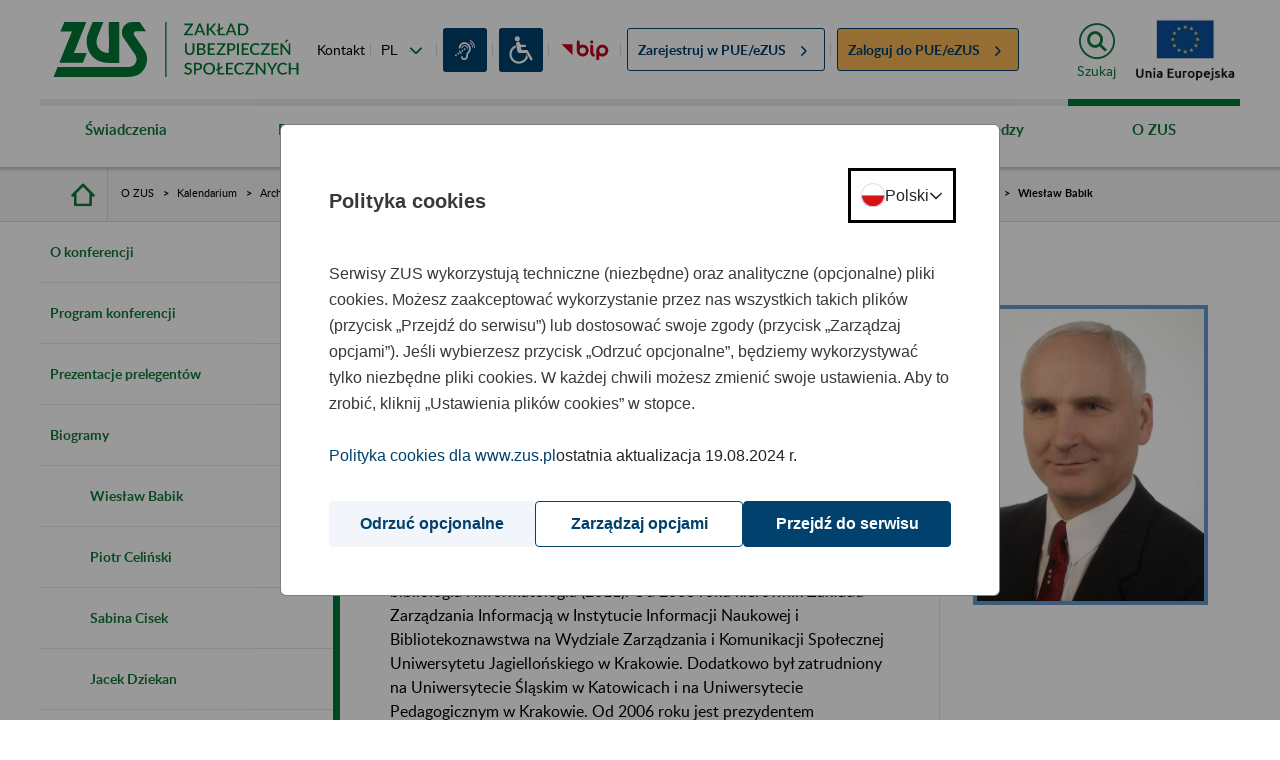

--- FILE ---
content_type: text/css;charset=UTF-8
request_url: https://www.zus.pl/o/portal-theme/css/main.css?browserId=chrome&themeId=portal_WAR_portaltheme&minifierType=css&languageId=pl_PL&t=1768887108000
body_size: 97916
content:
/*1598363494000*/
@charset "UTF-8";
/**
 * Clay 3.13.0
 *
 * SPDX-FileCopyrightText: © 2020 Liferay, Inc. <https://liferay.com>
 * SPDX-FileCopyrightText: © 2020 Contributors to the project Clay <https://github.com/liferay/clay/graphs/contributors>
 *
 * SPDX-License-Identifier: BSD-3-Clause
 */
/**
 * Bootstrap v4.4.1
 *
 * SPDX-FileCopyrightText: © 2019 Twitter, Inc. <https://twitter.com>
 * SPDX-FileCopyrightText: © 2019 The Bootstrap Authors <https://getbootstrap.com/>
 *
 * SPDX-License-Identifier: LicenseRef-MIT-Bootstrap
 */
.loadingmask-message {
  background: transparent;
  border-width: 0;
  display: block;
  height: 1em;
  margin-left: auto;
  margin-right: auto;
  position: relative;
  text-align: left;
  width: 1em; }
  .loadingmask-message .loadingmask-message-content {
    -webkit-animation: loading-animation 1.2s infinite ease-out;
    animation: loading-animation 1.2s infinite ease-out;
    background: transparent;
    border-radius: 50%;
    border-width: 0;
    clear: both;
    color: transparent;
    height: 1em;
    margin: 0;
    overflow: hidden;
    padding: 0;
    position: relative;
    transform: translateZ(0);
    width: 1em; }

.logo {
  display: inline-block;
  line-height: 1;
  vertical-align: middle; }

.portal-iframe #main-content {
  width: 100%; }

.separator {
  border-top: 1px solid #cdced9; }

.entry-status {
  border-left: 4px solid transparent; }

span.alert {
  display: inline-block; }

.quick-access-nav {
  position: absolute;
  top: -1000px;
  width: 100%;
  z-index: 1000; }
  .quick-access-nav a {
    background: #333;
    background: rgba(51, 51, 51, 0.9);
    border: 1px solid #fff;
    left: 0;
    outline: none;
    padding: 8px;
    position: absolute;
    right: 0;
    text-align: center; }
    .quick-access-nav a:focus {
      color: #fff;
      top: 1000px; }

@media (max-width: 991.98px) {
  .responsive-table-horizontal {
    display: block;
    position: relative;
    width: 100%; }
    .responsive-table-horizontal:after {
      clear: both;
      content: '';
      display: block;
      font-size: 0;
      height: 0;
      visibility: hidden; }
    .responsive-table-horizontal tbody {
      display: block;
      overflow-x: auto;
      position: relative;
      white-space: nowrap;
      width: auto; }
      .responsive-table-horizontal tbody tr {
        display: inline-block;
        vertical-align: top; }
        .responsive-table-horizontal tbody tr td {
          display: block;
          margin-bottom: 20px; }
          .responsive-table-horizontal tbody tr td:first-child {
            text-align: left; }
    .responsive-table-horizontal thead {
      display: block;
      float: left;
      margin-right: 10px; }
      .responsive-table-horizontal thead:after {
        clear: both;
        content: '';
        display: block;
        font-size: 0;
        height: 0;
        visibility: hidden; }
      .responsive-table-horizontal thead th {
        display: block;
        margin-bottom: 20px;
        text-align: right; }
        .responsive-table-horizontal thead th:first-child {
          text-align: right; } }

.important {
  font-weight: bold; }

.highlight {
  background: #ffc;
  font-weight: bold;
  margin: 0 1px; }

.hide-accessible {
  clip: rect(0 0 0 0) !important;
  position: absolute !important;
  -webkit-transform: scale(0);
  -webkit-transform-origin-x: 0;
  -webkit-transform-origin-y: 0;
  *position: fixed !important;
  _position: absolute !important; }

.force-offset {
  display: block !important;
  position: absolute !important;
  visibility: hidden !important; }

.unselectable,
.unselectable * {
  -moz-user-select: none;
  -ms-user-select: none;
  -webkit-user-select: none;
  user-select: none; }

.cke_toolbar.cke_toolbar__a11yhelpbtn .cke_toolgroup,
.cke_toolbar.cke_toolbar__a11yhelpbtn .cke_toolgroup:hover {
  background: transparent; }

.cke_toolbar.cke_toolbar__a11yhelpbtn .cke_button:hover {
  background: transparent; }

.cke_toolbar.cke_toolbar__a11yhelpbtn .cke_button .cke_button_label:after {
  border-color: #a6a6a6;
  font-family: 'Courier New', Courier, 'Lucida Sans Typewriter', 'Lucida Typewriter', monospace; }

.lfr-asset-category-container .no-matches {
  color: #999; }

.lfr-asset-category-search-container {
  background-color: #d3dadd;
  border-bottom-color: #aeb8bc; }

.lfr-asset-category-list a.selected {
  background-color: #eee; }

.lfr-categories-selector-search-results-path {
  color: #575757;
  font-size: 0.9em;
  text-align: right;
  width: 25%; }

.lfr-asset-column-actions-content {
  background-color: #d7f1ff; }

.lfr-asset-column-actions .lfr-asset-column-actions-content {
  border-color: #88c5d9; }

.lfr-asset-column-details .lfr-asset-categories {
  color: #7d7d7d; }
  .lfr-asset-column-details .lfr-asset-categories .lfr-asset-category {
    color: #555; }

.lfr-asset-column-details .lfr-asset-description {
  color: #444;
  font-style: italic;
  -ms-hyphens: none;
  -webkit-hyphens: none;
  hyphens: none; }

.lfr-asset-column-details .lfr-asset-icon {
  border-right-color: #999;
  color: #999; }

.lfr-asset-column-details .lfr-asset-tags {
  color: #7d7d7d; }
  .lfr-asset-column-details .lfr-asset-tags .tag {
    color: #555; }

.lfr-asset-panels .lfr-panel.lfr-extended,
.lfr-asset-column-details .lfr-panel.lfr-extended {
  border-color: #ccc; }

.lfr-form-row {
  border-bottom-color: #ccc; }

.lfr-form-row:hover {
  border-bottom-color: #ccc; }

.lfr-form-row .handle-sort-vertical {
  background: url(../images/application/handle_sort_vertical.png) no-repeat 0 50%; }

.dropdown.open > .dropdown-menu,
.overlay-content .open > .dropdown-menu {
  display: block; }

.dropdown-menu {
  border: 1px solid rgba(0, 0, 0, 0.15); }

.dropdown-menu > li > a,
.dropdown-menu .link-list > li > a {
  color: #6b6c7e;
  display: block;
  overflow: hidden;
  padding: 0.5rem 1.25rem; }

.dropdown-menu > li.disabled > a,
.dropdown-menu .link-list > .disabled > a {
  box-shadow: none;
  color: #a7a9bc;
  cursor: not-allowed; }

.dropdown-toggle:after {
  border-width: 0;
  content: normal; }

.dropup .dropdown-toggle:after {
  border-width: 0;
  content: normal; }

.dropdown > .dropdown-menu {
  position: absolute; }

.lfr-edit-layout-panel .taglib-form-navigator .button-holder {
  background-color: #fff; }

.form-control-inline {
  background-color: transparent;
  font-size: 1.125rem;
  font-weight: 700; }
  .form-control-inline:not(:hover) {
    border-color: transparent; }
  .form-control-inline::-webkit-input-placeholder {
    color: #a7a9bc;
    font-style: italic; }
  .form-control-inline::placeholder {
    color: #a7a9bc;
    font-style: italic; }

.definition-of-terms dt {
  color: #333;
  font-weight: normal;
  width: 100%;
  word-break: break-word; }
  @media (min-width: 576px) {
    .definition-of-terms dt {
      width: auto; } }

.lfr-code {
  background: #fff;
  border-color: #777;
  font-family: monospace; }
  .lfr-code tr td.line-numbers {
    background: #fafafa; }
    .lfr-code tr td.line-numbers:before {
      color: #aaa;
      text-shadow: 1px 1px #fff; }

.popup-alert-notice .countdown-timer {
  font-size: 1.1em;
  font-weight: bold; }

.lfr-token {
  background-color: #b3daef;
  border-color: #5fa8ff;
  color: #444;
  text-decoration: none; }
  .lfr-token:hover {
    background-color: #d1e5ef; }

.lfr-token-primary {
  font-weight: bold; }
  .lfr-token-primary, .lfr-token-primary:hover {
    background-color: #b3daef; }

.lfr-token-close:hover {
  text-decoration: none; }

.lfr-button {
  background: no-repeat 0 50%; }

.lfr-table > tbody > tr > th,
.lfr-table > thead > tr > th,
.lfr-table > tfoot > tr > th {
  font-weight: bold; }

.lfr-checkbox-preselected {
  opacity: 0.5; }

.lfr-header-row {
  border-bottom-color: #7b7b7b; }
  .lfr-header-row .lfr-search-combobox {
    border-color: #5f5f5f; }

.openid-login input[type='text'] {
  background: url(../images/common/openid.gif) no-repeat;
  background-color: #fff;
  background-position: 0 50%;
  color: #000; }

.page-extra-settings .lfr-panel-titlebar .lfr-panel-title {
  font-size: 1em; }

.lfr-pagination .lfr-pagination-controls li .lfr-pagination-link {
  color: #333;
  font-weight: normal; }

.lfr-panel.lfr-extended,
.lfr-panel-container,
.lfr-floating-container {
  border-color: #dedede #bfbfbf #bfbfbf #dedede; }

.lfr-panel-container,
.lfr-floating-container {
  background: #fff; }

.lfr-panel-titlebar .lfr-panel-title {
  font-size: 1.2em;
  font-weight: bold; }

.lfr-panel-titlebar .lfr-panel-button {
  background: url(../images/application/panel_header_toggler_close.png) no-repeat 0 0; }
  .lfr-panel-titlebar .lfr-panel-button:hover {
    background-position: 0 100%; }

.lfr-panel.lfr-collapsible .lfr-panel-titlebar {
  background: url(../images/arrows/05_down.png) no-repeat 2px 50%; }

.lfr-panel.lfr-collapsed .lfr-panel-titlebar {
  background-image: url(../images/arrows/05_right.png); }
  .lfr-panel.lfr-collapsed .lfr-panel-titlebar .lfr-panel-button {
    background-image: url(../images/application/panel_header_toggler_open.png); }

.lfr-panel.lfr-extended .lfr-panel-titlebar {
  background: #d6d6d6 url(../images/application/panel_header.png) repeat-x 0 0;
  border-bottom-color: #cdcdcd; }

.lfr-panel-container .lfr-extended.lfr-collapsible .lfr-panel-titlebar {
  border-top-color: #cecece; }

.js .lfr-floating-trigger {
  background-image: url(../images/arrows/05_down.png);
  background-position: 100% 50%;
  background-repeat: no-repeat;
  text-decoration: none; }

.lfr-panel-page .panel-page-content {
  border-left-color: #ccc; }

.lfr-panel-page .lfr-add-content h2 {
  border-color: #ccc; }
  .lfr-panel-page .lfr-add-content h2 span {
    background: #efefef; }

.lfr-panel-page .lfr-add-content .lfr-content-category h2 {
  border-bottom-color: #ccc; }
  .lfr-panel-page .lfr-add-content .lfr-content-category h2 span {
    background: none; }

.lfr-panel-content .paginator-container {
  background: #cfd2d5;
  border-bottom-color: #dcdee0;
  border-top-color: #dcdee0; }

.lfr-panel-content .paginator-page-container .paginator-page-link {
  background: none;
  border-color: #cfd2d5; }
  .lfr-panel-content .paginator-page-container .paginator-page-link.paginator-current-page {
    background: #99a7b3 url(../images/application/current_page_hover_bg.png) repeat-x 0 0;
    border-color: #6b7785 #7c8994 #919fa9;
    color: #fff;
    font-weight: bold; }
    .lfr-panel-content .paginator-page-container .paginator-page-link.paginator-current-page:hover {
      background: #5094d7 url(../images/application/current_page_bg.png) repeat-x 0 0;
      border-color: #31659c #396ea8 #4c8ccb; }

#portlet-set-properties fieldset fieldset legend {
  font-size: 1.1em; }

.lfr-preview-file-content {
  border-bottom-color: #6d6d6e; }

.lfr-preview-file-image-current-column,
.lfr-preview-file-video-current-column {
  background: url(../images/common/checkerboard.png); }

.lfr-preview-file-toolbar {
  background: #333;
  opacity: 0.5; }
  .lfr-preview-file-toolbar .icon-arrow-1-l {
    background: url(../images/document_library/preview_left.png) no-repeat 0 50%; }
  .lfr-preview-file-toolbar .icon-arrow-1-r {
    background: url(../images/document_library/preview_right.png) no-repeat 0 50%; }
  .lfr-preview-file-toolbar .icon-zoomin {
    background: url(../images/document_library/preview_zoom.png) no-repeat 0 50%; }

.lfr-preview-file-image-current-column:hover .lfr-preview-file-toolbar {
  opacity: 1; }

.lfr-preview-file-info {
  background: #333;
  color: #fff;
  opacity: 0.5; }
  .lfr-preview-file-info:hover {
    opacity: 1; }

.lfr-preview-file-index {
  font-weight: bold; }

.lfr-preview-file-image-current {
  background: url(../images/aui/loading_indicator.gif) no-repeat 50% 50%; }

.lfr-preview-file-image img {
  background: url(../images/aui/loading_indicator.gif) no-repeat 50% 50%;
  border-color: #aeb8bc; }

.lfr-preview-file-image-selected img,
.lfr-preview-file-image:hover img {
  border-color: #00a2ea; }

.lfr-preview-file-loading-indicator {
  background: #333;
  color: #fff; }

.lfr-preview-file-image-overlay-content {
  background: url(../images/common/checkerboard.png);
  border-color: #555; }

textarea.lfr-editor-textarea {
  font-family: monospace; }

.lfr-rich-editor.ace_editor {
  border-color: #a1a2a4; }

.lfr-plain-editor textarea,
.lfr-rich-editor.ace_editor {
  font-family: 'Monaco', 'Menlo', 'Droid Sans Mono', 'Courier New', monospace;
  font-size: 12px; }

.sidebar-sm {
  font-size: 0.875rem; }
  .sidebar-sm .sheet-subtitle {
    font-size: 0.75rem;
    margin-bottom: 1rem; }
  .sidebar-sm .form-group {
    margin-bottom: 1rem; }
  .sidebar-sm .form-control {
    border-radius: 0.1875rem;
    font-size: 0.875rem;
    height: 2rem;
    line-height: 1.5;
    min-height: auto;
    padding: 0.25rem 0.75rem; }
    .sidebar-sm .form-control.form-control-tag-group {
      height: auto; }
      .sidebar-sm .form-control.form-control-tag-group .form-control-inset {
        margin-bottom: 0;
        margin-top: 0; }
      .sidebar-sm .form-control.form-control-tag-group .label {
        margin-bottom: 0;
        margin-top: 0;
        padding: 0 0.25rem; }
    .sidebar-sm .form-control[type='file'] {
      padding: 0; }
  .sidebar-sm select.form-control {
    padding-right: 1.6rem; }
    .sidebar-sm select.form-control:not([size]) {
      height: 2rem; }
  .sidebar-sm .article-content-description .input-localized.input-localized-editor .input-group-item .wrapper .form-control {
    min-height: auto;
    padding: 0.285rem 0.75rem; }
  .sidebar-sm .btn:not(.btn-unstyled) {
    border-radius: 0.1875rem;
    font-size: 0.875rem;
    line-height: 1.15;
    padding: 0.4375rem 0.75rem; }
    .sidebar-sm .btn:not(.btn-unstyled).close {
      padding: 0.4375rem; }
  .sidebar-sm .btn.btn-monospaced, .sidebar-sm .btn.btn-monospaced.btn-sm {
    height: 2rem;
    padding: 0.1875rem 0;
    width: 2rem; }
    .sidebar-sm .btn.btn-monospaced.input-localized-trigger, .sidebar-sm .btn.btn-monospaced.btn-sm.input-localized-trigger {
      padding: 0; }
  .sidebar-sm .input-group-item .input-group-text {
    font-size: 0.875rem;
    height: 2rem;
    min-width: 2rem;
    padding-left: 0.75rem;
    padding-right: 0.75rem; }
  .sidebar-sm .input-group-item .btn .btn-section {
    font-size: 0.5625rem; }
  .sidebar-sm .list-group-item-flex {
    padding: 0.5rem 0.25rem; }
    .sidebar-sm .list-group-item-flex .autofit-col {
      padding-left: 0.25rem;
      padding-right: 0.25rem; }

.lfr-spa-loading-bar {
  background: #2fa4f5; }

.lfr-tag-selector-popup label {
  border-bottom-color: #eee; }

.lfr-tag-selector-popup .no-matches {
  color: #999; }

.lfr-toolbar {
  background-color: #e5e4e8; }
  .lfr-toolbar .lfr-button:focus {
    border-color: #000; }
  .lfr-toolbar .lfr-button:hover {
    border-color: #ccc #777 #777; }
  .lfr-toolbar .lfr-separator {
    border-left-color: #fff;
    border-right-color: #ccc;
    font-size: 12px; }

.lfr-toolbar .lfr-button,
.lfr-emoticon-container .lfr-button {
  border-color: #e5e4e8; }

.lfr-emoticon-container {
  background: #e5e4e8;
  border-color: #ccc; }

.lfr-translation-manager .lfr-translation-manager-available-translations .lfr-translation-manager-available-translations-links {
  line-height: 1; }

.lfr-translation-manager .lfr-translation-manager-translation {
  text-decoration: none; }
  .lfr-translation-manager .lfr-translation-manager-translation:hover {
    background-color: #d1e5ef; }
  .lfr-translation-manager .lfr-translation-manager-translation.lfr-translation-manager-translation-editing {
    background-color: #598bec;
    border-color: #224fa8;
    color: #fff; }

.lfr-tree a {
  text-decoration: none; }

.tree-drag-helper {
  z-index: 1035; }

.lfr-upload-container .upload-target {
  border-color: #ddd; }
  .lfr-upload-container .upload-target h4 span {
    text-transform: lowercase; }
  .lfr-upload-container .upload-target .drop-file-text {
    font-weight: normal; }

.lfr-upload-container a.browse-button {
  background-image: url(../images/common/add.png);
  background-repeat: no-repeat;
  color: white;
  font-size: 1.2em;
  font-weight: bold;
  text-decoration: none; }

.lfr-upload-container a.clear-uploads {
  background-image: url(../images/common/remove.png);
  background-repeat: no-repeat; }

.lfr-upload-container a.cancel-uploads {
  background-image: url(../images/common/close.png);
  background-repeat: no-repeat; }

.lfr-upload-container .upload-list-info h4 {
  font-size: 1.3em; }

.lfr-upload-container .cancel-button {
  color: #869cad; }

.lfr-upload-container .delete-button {
  color: #869cad; }

.lfr-upload-container .file-added .success-message {
  font-weight: normal; }

.lfr-upload-container .upload-error {
  opacity: 1; }

.lfr-upload-container .multiple-files .upload-error {
  background: #fdd url(../images/messages/error.png) no-repeat 5px 5px;
  border-color: #900;
  color: #900;
  font-weight: normal;
  margin-bottom: 16px;
  padding: 8px 8px 8px 24px; }

.lfr-upload-container .upload-complete .error-message,
.lfr-upload-container .upload-complete .success-message {
  font-weight: bold; }

.lfr-upload-container .file-uploading {
  background-color: #ffc; }

.upload-drop-active .lfr-upload-container .upload-target {
  background-color: #ddedde;
  border-color: #7d7;
  border-style: dashed; }

.app-view-entry:hover .entry-thumbnail {
  border-color: #7abfdd; }

.app-view-entry.selected .entry-thumbnail {
  border-color: #057cb0; }

.app-view-entry.selected .entry-metadata dt,
.app-view-entry.selected .entry-metadata dd,
.app-view-entry.selected .entry-metadata .entry-categories,
.app-view-entry.selected .entry-metadata .entry-tags,
.app-view-entry.selected .entry-metadata .entry-description {
  color: #f0f0f0; }

.app-view-entry .entry-title {
  font-weight: bold; }

.app-view-entry .entry-link {
  text-decoration: none; }

.app-view-entry .entry-metadata dt,
.app-view-entry .entry-metadata dd,
.app-view-entry .entry-metadata .entry-categories,
.app-view-entry .entry-metadata .entry-tags,
.app-view-entry .entry-metadata .entry-description {
  color: #333;
  word-wrap: break-word; }

.app-view-entry .entry-metadata .entry-categories .taglib-asset-categories-summary {
  font-weight: bold; }
  .app-view-entry .entry-metadata .entry-categories .taglib-asset-categories-summary .asset-category {
    font-weight: normal; }

.app-view-entry.selected, .app-view-entry.selected:hover {
  background-color: #00a2ea; }

.app-view-entry.selected a, .app-view-entry.selected a:focus, .app-view-entry.selected a:hover {
  color: #fff; }

.app-view-entry.selected a .lfr-icon-menu-arrow {
  color: #333; }

.app-view-entry.active-area, .app-view-entry.active-area.hover,
.app-view-entry.active-area td {
  background-color: #5ad300; }

.app-view-entry:hover, .app-view-entry.hover {
  background-color: #d3e8f1; }

.app-view-entry a.entry-link:hover {
  text-decoration: none; }
  .app-view-entry a.entry-link:hover .entry-metadata .entry-title .entry-title-text {
    text-decoration: underline; }

.app-view-entry-taglib.entry-display-style.display-icon .entry-title {
  font-weight: normal; }

.app-view-search-entry-taglib .entry-discussion a,
.app-view-search-entry-taglib .entry-attachment a {
  text-decoration: none; }

.app-view-search-entry-taglib .entry-discussion:hover,
.app-view-search-entry-taglib .entry-attachment:hover {
  background-color: #d3e8f1; }

.app-view-search-entry-taglib .entry-folder {
  color: #999; }

.app-view-search-entry-taglib .entry-link .entry-thumbnail-image {
  color: #000;
  text-decoration: none; }

.app-view-search-entry-taglib.alt {
  background-color: #edf0f3; }

.app-view-search-entry-taglib.search {
  background-color: #fff; }
  .app-view-search-entry-taglib.search.alt {
    background-color: #e2e5e8; }

.app-view-taglib .display-style .icon {
  background-image: url(../images/application/layouts.png);
  background-repeat: no-repeat; }

.app-view-taglib .icon-display-descriptive {
  background-position: -32px 0; }

.app-view-taglib .icon-display-icon {
  background-position: -16px 0; }

.app-view-taglib .icon-display-list {
  background-position: 0 0; }

.app-view-taglib .state-active .icon-display-descriptive {
  background-position: -32px 100%; }

.app-view-taglib .state-active .icon-display-icon {
  background-position: -16px 100%; }

@media (max-width: 767.98px) {
  .navbar .nav-display-style-buttons .display-style-buttons > .dropdown > .dropdown-menu {
    background-color: transparent;
    box-shadow: none; } }

.navbar .nav-display-style-buttons .display-style-buttons-container .dropdown-toggle .caret {
  border-bottom-color: #333;
  border-top-color: #333; }

.taglib-asset-metadata .metadata-entry-label {
  font-weight: normal; }

.taglib-asset-metadata .metadata-author {
  font-weight: bold; }

.taglib-asset-metadata .metadata-entry {
  color: #999; }

.taglib-asset-metadata .metadata-author .asset-user-info .user-info {
  color: #009ae5;
  font-size: 14px;
  line-height: 14px; }

.taglib-asset-metadata .metadata-author .asset-user-info .date-info {
  color: #8c8c8c;
  font-size: 13px; }

.taglib-calendar table {
  border-color: #999; }

.taglib-calendar tr th,
.taglib-calendar tr td {
  border-bottom-color: #999; }

.taglib-calendar tr.portlet-section-header th,
.taglib-calendar tr td {
  border-color: #999; }

.taglib-calendar a:hover,
.taglib-calendar a:focus {
  background-color: #ccc; }

.taglib-calendar .calendar-inactive {
  color: #999; }

.taglib-calendar .has-events a span {
  background: url(../images/calendar/event_indicator.png) no-repeat 50% 95%; }

.taglib-calendar .has-events.calendar-current-day a span {
  background-image: url(../images/calendar/event_indicator_current.png); }

.taglib-diff-addedline,
#taglib-diff-results ins {
  background: #e6ffe6; }

.taglib-diff-context {
  background: #eee; }

.taglib-diff-deletedline,
#taglib-diff-results del {
  background: #ffe6e6; }

.taglib-diff-html div.diff-removed-image {
  background: #fdc6c6 url(../images/diff/minus.png); }

.taglib-diff-html div.diff-added-image {
  background: #cfc url(../images/diff/plus.png) no-repeat; }

.taglib-diff-html div.diff-removed-image, .taglib-diff-html div.diff-added-image {
  opacity: 0.55; }

.taglib-diff-html span.diff-html-added {
  background-color: #cfc;
  font-size: 1em; }
  .taglib-diff-html span.diff-html-added img {
    border-color: #cfc; }

.taglib-diff-html span.diff-html-changed {
  background: url(../images/diff/underline.png) bottom repeat-x; }
  .taglib-diff-html span.diff-html-changed img {
    border-color: #009; }

.taglib-diff-html span.diff-html-removed {
  background-color: #fdc6c6;
  font-size: 1em;
  text-decoration: line-through; }
  .taglib-diff-html span.diff-html-removed img {
    border-color: #fdc6c6; }

.diff-version-comparator .taglib-diff-html .diff-html-changed {
  background-image: none;
  border-bottom-color: #009ae5; }
  .diff-version-comparator .taglib-diff-html .diff-html-changed img {
    border-color: #009ae5; }

.diff-version-comparator .diff-target-selector {
  border-left-color: #e5e5e5; }

.diff-version-comparator .diff-version-filter {
  background-color: #f9f9f9; }

.taglib-discussion .lfr-discussion .lfr-discussion-form-edit .alloy-editor-placeholder {
  border-left-color: #dbdde1; }

@media (min-width: 576px) {
  .taglib-discussion .lfr-discussion-details .taglib-user-display {
    word-wrap: break-word; } }

.taglib-discussion .lfr-discussion-details .taglib-user-display .user-details .user-name {
  font-weight: bold;
  text-decoration: none; }
  .taglib-discussion .lfr-discussion-details .taglib-user-display .user-details .user-name:hover {
    text-decoration: underline; }

.taglib-discussion .lfr-discussion-details .taglib-user-display .user-profile-image .avatar {
  background-size: 50px; }

.taglib-discussion .lfr-discussion-actions li a,
.taglib-discussion .lfr-discussion-actions li a span {
  text-decoration: none; }

.taglib-discussion .lfr-discussion-actions li a:hover span, .taglib-discussion .lfr-discussion-actions li a:focus span {
  text-decoration: underline; }

.taglib-discussion .lfr-discussion-form-container .lfr-discussion-form {
  background: #ddd;
  border-radius: 4px; }
  .taglib-discussion .lfr-discussion-form-container .lfr-discussion-form .taglib-user-display .user-profile-image .avatar {
    background-size: 40px; }

.lfr-discussion-reply.popover .lfr-discussion-reply-user-name {
  font-weight: bold; }

.drop-zone.drop-enabled:not(.no-border) {
  outline-color: rgba(176, 180, 187, 0.5); }

.drop-here-info .drop-icons span:nth-of-type(1),
.drop-here-info .drop-icons span:nth-of-type(3) {
  background: #e8e6e8;
  color: #a5a6ac; }

.drop-here-info .drop-icons span:nth-of-type(2) {
  background: #00c2ff;
  color: #fff; }

.drop-here-info .drop-text {
  color: #fff; }

.drop-active .drop-here-info {
  background-color: rgba(0, 0, 0, 0.6);
  z-index: 100; }

.lfr-ddm-field-group {
  margin-bottom: 20px; }

.lfr-ddm-field-group-inline {
  display: inline-block;
  vertical-align: bottom; }

.taglib-form-navigator > .form-steps > ul.form-navigator.list-group {
  background: transparent; }
  .taglib-form-navigator > .form-steps > ul.form-navigator.list-group .tab.active {
    background: transparent;
    opacity: 1; }
    .taglib-form-navigator > .form-steps > ul.form-navigator.list-group .tab.active .tab-label:hover, .taglib-form-navigator > .form-steps > ul.form-navigator.list-group .tab.active .tab-label:focus {
      background: transparent; }
    .taglib-form-navigator > .form-steps > ul.form-navigator.list-group .tab.active .tab-label .message {
      color: #000;
      opacity: 0.7; }
    .taglib-form-navigator > .form-steps > ul.form-navigator.list-group .tab.active .tab-label .number {
      background: #333;
      font-size: 18px;
      opacity: 1; }
    .taglib-form-navigator > .form-steps > ul.form-navigator.list-group .tab.active .tab-label .tab-icon {
      color: #333; }
  .taglib-form-navigator > .form-steps > ul.form-navigator.list-group .tab .tab-label {
    background: transparent;
    outline: 0; }
    .taglib-form-navigator > .form-steps > ul.form-navigator.list-group .tab .tab-label:hover, .taglib-form-navigator > .form-steps > ul.form-navigator.list-group .tab .tab-label:focus {
      text-decoration: none; }
      .taglib-form-navigator > .form-steps > ul.form-navigator.list-group .tab .tab-label:hover .number, .taglib-form-navigator > .form-steps > ul.form-navigator.list-group .tab .tab-label:focus .number {
        opacity: 1; }
    .taglib-form-navigator > .form-steps > ul.form-navigator.list-group .tab .tab-label .number {
      background: #ccc;
      color: #fff;
      font-size: 14px;
      font-weight: bold;
      opacity: 0.6;
      text-decoration: none; }
    .taglib-form-navigator > .form-steps > ul.form-navigator.list-group .tab .tab-label .message {
      color: #000;
      font-size: 12px; }

.taglib-header {
  border-bottom-color: #c8c9ca;
  color: #555; }
  .taglib-header .header-back-to a {
    font-weight: bold;
    text-decoration: none; }

a.taglib-icon, a.taglib-icon:focus, a.taglib-icon:hover {
  text-decoration: none; }

a.taglib-icon:focus .taglib-text, a.taglib-icon:hover .taglib-text {
  text-decoration: underline; }

a.taglib-icon.btn:focus .taglib-text, a.taglib-icon.btn:hover .taglib-text {
  text-decoration: none; }

.taglib-icon[lang] > img {
  vertical-align: baseline;
  width: 16px; }

.taglib-icon-label {
  margin-left: 12px; }

.input-localized .palette-item-inner .lfr-input-localized-flag {
  font-size: 16px;
  opacity: 0.5; }

.input-localized.input-localized-focused .palette-item-inner .lfr-input-localized-flag {
  opacity: 1; }

.input-localized .palette-item-inner {
  border-color: #666; }

.input-localized .palette-item,
.input-localized .palette-item-inner,
.input-localized .palette-item-hover,
.input-localized .palette-item-hover .palette-item-inner {
  border-color: transparent; }

.input-localized .lfr-input-localized .lfr-input-localized-state {
  background: #ddd; }
  .input-localized .lfr-input-localized .lfr-input-localized-state.lfr-input-localized-state-error {
    background: #ff0047; }

.input-localized .palette-item-selected .lfr-input-localized-state {
  background: #27c1f2; }

.taglib-move-boxes .choice-selector label {
  background: #ebf1f9;
  border-bottom-color: #8db2f3; }

.taglib-move-boxes .sortable-container .move-option {
  background-color: transparent; }
  .taglib-move-boxes .sortable-container .move-option.move-option-dragging {
    background-color: #fafafa; }
  .taglib-move-boxes .sortable-container .move-option .handle {
    color: #999; }

.taglib-image-selector .change-image-controls {
  background: #fff; }

.taglib-image-selector .selection-status {
  background: #fff;
  opacity: 0;
  z-index: -1; }

.taglib-image-selector .progress-wrapper .progressbar {
  background: #b0b4bb;
  opacity: 0.7; }

.taglib-image-selector.check-active .selection-status {
  opacity: 1;
  z-index: 0; }

.taglib-image-selector.drop-active {
  outline-width: 0; }
  .taglib-image-selector.drop-active .browse-image-controls {
    opacity: 0; }
  .taglib-image-selector.drop-active .selection-status {
    opacity: 0; }
  .taglib-image-selector.drop-active .image-wrapper {
    opacity: 0.15; }
  .taglib-image-selector.drop-active .error-wrapper {
    opacity: 0; }

.taglib-image-selector.progress-active .image-wrapper {
  opacity: 0.15; }

.taglib-image-selector.progress-active .browse-image-controls {
  opacity: 0; }

.taglib-image-selector.progress-active .drop-here-info {
  opacity: 0; }

.taglib-image-selector.progress-active .selection-status {
  opacity: 0; }

.portal-popup {
  background-color: #fff; }

.portlet-item-selector .management-bar {
  border-bottom-color: #e7e7ed; }

.item-selector .card-row > .autofit-col-expand {
  padding-top: 4px; }

.item-selector .drop-zone {
  background-color: #f1f2f5; }

.item-selector .input-file {
  height: 0.1px;
  opacity: 0;
  overflow: hidden;
  position: absolute;
  width: 0.1px;
  z-index: -1; }
  .item-selector .input-file + label {
    position: relative; }
    .item-selector .input-file + label::before {
      border-radius: 4px;
      bottom: -2px;
      content: '';
      display: block;
      left: -2px;
      position: absolute;
      right: -2px;
      top: -2px;
      transition: box-shadow 0.15s ease-in-out; }
  .item-selector .input-file:focus + label::before {
    box-shadow: 0 0 0 2px #fff, 0 0 0 4px #80acff; }

.lfr-tree-display-page .tree-node .tree-node-over .tree-label {
  text-decoration: none; }

.lfr-tree-display-page .tree-label {
  cursor: default; }
  .lfr-tree-display-page .tree-label a {
    color: black; }
  .lfr-tree-display-page .tree-label .layout-page-invalid {
    color: #aaa;
    font-style: italic; }
    .lfr-tree-display-page .tree-label .layout-page-invalid:hover {
      cursor: default;
      text-decoration: none; }

.lfr-tree-radio.lfr-tree-root-node-hidden .lfr-root-node + .tree-container {
  margin-left: 0; }

.lfr-map {
  border-color: #ccc; }
  .lfr-map .search-controls {
    font-size: 15px; }

.navbar .navbar-search {
  background-color: #f3f3f3; }
  @media (min-width: 576px) {
    .navbar .navbar-search {
      background-color: transparent; } }

.taglib-portlet-preview.show-borders {
  border-color: #828f95; }
  .taglib-portlet-preview.show-borders .title {
    background-color: #d3dadd;
    font-size: 1.4em;
    font-weight: bold; }

.lfr-search-container-wrapper.lfr-search-container-fixed-first-column {
  position: relative; }
  @media (min-width: 576px) {
    .lfr-search-container-wrapper.lfr-search-container-fixed-first-column .table-responsive {
      margin-left: 375px;
      width: auto; } }
  .lfr-search-container-wrapper.lfr-search-container-fixed-first-column .table-responsive .table {
    position: static; }
    .lfr-search-container-wrapper.lfr-search-container-fixed-first-column .table-responsive .table .lfr-search-iterator-fixed-header {
      left: 12px;
      position: fixed;
      right: 12px;
      top: -1px;
      z-index: 1020; }
      .lfr-search-container-wrapper.lfr-search-container-fixed-first-column .table-responsive .table .lfr-search-iterator-fixed-header > th {
        display: block;
        padding: 0; }
        .lfr-search-container-wrapper.lfr-search-container-fixed-first-column .table-responsive .table .lfr-search-iterator-fixed-header > th .lfr-search-iterator-fixed-header-inner-wrapper {
          overflow-x: hidden; }
          @media (min-width: 576px) {
            .lfr-search-container-wrapper.lfr-search-container-fixed-first-column .table-responsive .table .lfr-search-iterator-fixed-header > th .lfr-search-iterator-fixed-header-inner-wrapper {
              margin-left: 375px; } }
          .lfr-search-container-wrapper.lfr-search-container-fixed-first-column .table-responsive .table .lfr-search-iterator-fixed-header > th .lfr-search-iterator-fixed-header-inner-wrapper table {
            border-collapse: collapse;
            width: 100%; }
            .lfr-search-container-wrapper.lfr-search-container-fixed-first-column .table-responsive .table .lfr-search-iterator-fixed-header > th .lfr-search-iterator-fixed-header-inner-wrapper table th {
              border-radius: 0; }
    .lfr-search-container-wrapper.lfr-search-container-fixed-first-column .table-responsive .table td,
    .lfr-search-container-wrapper.lfr-search-container-fixed-first-column .table-responsive .table th {
      width: auto; }
      @media (min-width: 576px) {
        .lfr-search-container-wrapper.lfr-search-container-fixed-first-column .table-responsive .table td:first-child,
        .lfr-search-container-wrapper.lfr-search-container-fixed-first-column .table-responsive .table th:first-child {
          left: 0;
          position: absolute;
          right: 15px; } }
    .lfr-search-container-wrapper.lfr-search-container-fixed-first-column .table-responsive .table th {
      height: auto; }

.lfr-search-container-wrapper a:not(.component-action) {
  color: #343a40; }

.lfr-search-container-wrapper .lfr-icon-menu > .dropdown-toggle {
  color: #6c757d; }
  .lfr-search-container-wrapper .lfr-icon-menu > .dropdown-toggle:active, .lfr-search-container-wrapper .lfr-icon-menu > .dropdown-toggle:focus, .lfr-search-container-wrapper .lfr-icon-menu > .dropdown-toggle:hover {
    background-color: #f7f8f9;
    border-radius: 4px;
    color: #343a40; }

.lfr-search-container-wrapper .list-group {
  margin-bottom: 0; }
  .lfr-search-container-wrapper .list-group .list-group-item:nth-last-child(2) {
    border-bottom-right-radius: 0.25rem;
    border-bottom-left-radius: 0.25rem; }
  .lfr-search-container-wrapper .list-group .list-group-item h4 {
    font-size: 0.875rem;
    line-height: 1.5;
    margin-bottom: 0; }
  .lfr-search-container-wrapper .list-group .list-group-item h5,
  .lfr-search-container-wrapper .list-group .list-group-item h6,
  .lfr-search-container-wrapper .list-group .list-group-item .h5,
  .lfr-search-container-wrapper .list-group .list-group-item .h6 {
    font-size: 0.875rem;
    font-weight: 400;
    line-height: 1.5;
    margin-bottom: 0; }
  .lfr-search-container-wrapper .list-group .list-group-item span + h2.h5 {
    font-weight: 600; }
  .lfr-search-container-wrapper .list-group .list-group-item h6 + h5 {
    font-weight: 600; }
  .lfr-search-container-wrapper .list-group .list-group-item .checkbox {
    margin-top: 0; }
  .lfr-search-container-wrapper .list-group + .taglib-search-iterator-page-iterator-bottom {
    margin-top: 20px; }

.lfr-search-container-wrapper .table-list tbody tr:nth-last-child(2) td:first-child,
.lfr-search-container-wrapper .table-list tbody tr:nth-last-child(2) th:first-child {
  border-bottom-left-radius: 0.25rem; }

.lfr-search-container-wrapper .table-list tbody tr:nth-last-child(2) td:last-child,
.lfr-search-container-wrapper .table-list tbody tr:nth-last-child(2) th:last-child {
  border-bottom-right-radius: 0.25rem; }

.lfr-asset-type-column,
.lfr-author-column,
.lfr-city-column,
.lfr-country-column,
.lfr-email-address-column,
.lfr-job-title-column,
.lfr-region-column,
.lfr-removed-by-column,
.lfr-replier-column,
.lfr-scope-column,
.lfr-screen-name-column,
.lfr-type-column,
.lfr-user-column,
.lfr-users-column {
  word-wrap: break-word; }
  @media (min-width: 576px) {
    .lfr-asset-type-column,
    .lfr-author-column,
    .lfr-city-column,
    .lfr-country-column,
    .lfr-email-address-column,
    .lfr-job-title-column,
    .lfr-region-column,
    .lfr-removed-by-column,
    .lfr-replier-column,
    .lfr-scope-column,
    .lfr-screen-name-column,
    .lfr-type-column,
    .lfr-user-column,
    .lfr-users-column {
      max-width: 125px;
      min-width: 100px; } }

.lfr-completion-date-column,
.lfr-create-date-column,
.lfr-date-column,
.lfr-display-date-column,
.lfr-expiration-date-column,
.lfr-last-post-date-column,
.lfr-modified-date-column,
.lfr-removed-date-column,
.lfr-reply-date-column,
.lfr-revision-column,
.lfr-size-column {
  white-space: nowrap; }

.lfr-description-column,
.lfr-role-column {
  max-width: 375px;
  min-width: 375px; }

.lfr-email-address-column,
.lfr-name-column,
.lfr-parent-organization-column,
.lfr-screen-name-column,
.lfr-title-column,
.lfr-url-column,
.lfr-wiki-column {
  max-width: 200px;
  min-width: 200px; }

.lfr-email-column,
.lfr-mobile-column,
.lfr-website-column {
  min-width: 100px; }
  @media (min-width: 576px) {
    .lfr-email-column,
    .lfr-mobile-column,
    .lfr-website-column {
      min-width: 115px; } }
  .lfr-email-column .checkbox-container .form-group,
  .lfr-mobile-column .checkbox-container .form-group,
  .lfr-website-column .checkbox-container .form-group {
    margin-bottom: 0; }

.taglib-search-toggle .toggle-advanced {
  color: inherit; }
  .taglib-search-toggle .toggle-advanced, .taglib-search-toggle .toggle-advanced:hover, .taglib-search-toggle .toggle-advanced:focus {
    text-decoration: none; }

.taglib-search-toggle-advanced-wrapper .taglib-search-toggle-advanced {
  background-color: #fcfcfc;
  border-color: #ddd; }
  .taglib-search-toggle-advanced-wrapper .taglib-search-toggle-advanced .btn.close {
    margin-right: 5px; }
  .taglib-search-toggle-advanced-wrapper .taglib-search-toggle-advanced .taglib-search-toggle-advanced-content {
    position: relative; }
    .taglib-search-toggle-advanced-wrapper .taglib-search-toggle-advanced .taglib-search-toggle-advanced-content .match-fields {
      margin-bottom: 0; }
    .taglib-search-toggle-advanced-wrapper .taglib-search-toggle-advanced .taglib-search-toggle-advanced-content .match-fields-legend {
      color: #999;
      font-size: 13px; }

.taglib-social-activities .day-separator {
  border-bottom-color: #ccc; }

.taglib-social-bookmarks a.social-bookmark-link {
  background-repeat: no-repeat; }

.taglib-user-display a .user-name {
  text-decoration: underline; }

.taglib-user-display .avatar {
  background: no-repeat center;
  background-size: 60px; }
  .taglib-user-display .avatar.author:after {
    background: rgba(50, 168, 230, 0.5); }

.taglib-user-display .user-name {
  font-size: 1.1em;
  font-weight: bold; }

.taglib-webdav.visible {
  background: #f0f5f7; }

.taglib-webdav table {
  border-color: #828f95; }

.taglib-workflow-status .workflow-id,
.taglib-workflow-status .workflow-version,
.taglib-workflow-status .workflow-status {
  color: #999; }

.aspect-ratio.aspect-ratio-8-to-3 {
  padding-bottom: 37.5%; }

.lfr-autocomplete-input-list .yui3-aclist-list {
  margin: 0; }

.liferay-autocomplete-input-mirror {
  left: -9999px;
  overflow-x: hidden;
  overflow-y: auto;
  position: absolute;
  top: -9999px;
  visibility: hidden;
  white-space: pre-wrap;
  word-wrap: break-word; }

.card-tab-group .card-tab:nth-child(n + 2) {
  border-left: 4px solid #65b6f0;
  padding-left: 20px; }
  .card-tab-group .card-tab:nth-child(n + 2) .card-tab {
    border-left: 4px solid #93ccf5;
    padding-left: 20px; }
    .card-tab-group .card-tab:nth-child(n + 2) .card-tab .card-tab {
      border-left-color: #c2e2f9; }
      .card-tab-group .card-tab:nth-child(n + 2) .card-tab .card-tab .card-tab {
        border-left-width: 0;
        padding-left: 0; }

.hsv-palette .hsv-view-container .hsv-label-value-hex .hsv-value {
  width: 95px; }

.hsv-palette .hsv-view-container .hsv-value {
  width: 56px; }

.yui3-color-picker-popover .palette-container {
  border-collapse: separate; }

.portal-popup .hsv-palette-modal.modal-dialog {
  bottom: 0 !important;
  left: 0 !important;
  margin: 0;
  max-width: none;
  right: 0 !important;
  top: 0 !important;
  width: 100%; }
  @media (min-width: 768px) {
    .portal-popup .hsv-palette-modal.modal-dialog {
      bottom: auto !important;
      height: 100%;
      left: 50% !important;
      max-height: 375px;
      max-width: 650px;
      right: auto !important;
      top: 50% !important;
      transform: translate(-50%, -50%); } }
  .portal-popup .hsv-palette-modal.modal-dialog > .hsv-palette-modal-content {
    bottom: 0;
    left: 0;
    overflow: visible;
    position: absolute;
    right: 0;
    top: 0; }
    @media (max-width: 767.98px) {
      .portal-popup .hsv-palette-modal.modal-dialog > .hsv-palette-modal-content {
        border-radius: 0;
        border-width: 0; } }
  @media (max-width: 767.98px) {
    .portal-popup .hsv-palette-modal.modal-dialog .modal-body {
      padding: 1rem; } }
  .portal-popup .hsv-palette-modal.modal-dialog .hsv-default-size.hsv-container {
    width: 100%; }
  .portal-popup .hsv-palette-modal.modal-dialog .hsv-image-container {
    margin: 0; }

.dialog-bd {
  min-height: 30px; }

.dialog-content {
  border: 1px solid #c8c9ca;
  padding: 5px; }

.portal-popup .sheet > .lfr-nav {
  margin-top: -24px; }

.portal-popup .contacts-portlet .portlet-configuration-container .form {
  position: static; }

.portal-popup .lfr-form-content {
  padding: 15px; }

.portal-popup .portlet-body,
.portal-popup .portlet-boundary,
.portal-popup .portlet-column,
.portal-popup .portlet-layout {
  height: 100%; }

.portal-popup .portlet-column {
  position: static; }

.portal-popup .dialog-body > .container-fluid-1280,
.portal-popup .dialog-body .container-view,
.portal-popup .export-dialog-tree > .container-fluid-1280,
.portal-popup .export-dialog-tree .container-view,
.portal-popup .lfr-dynamic-uploader > .container-fluid-1280,
.portal-popup .lfr-dynamic-uploader .container-view,
.portal-popup .lfr-form-content > .container-fluid-1280,
.portal-popup .lfr-form-content .container-view,
.portal-popup .portlet-configuration-body-content > .container-fluid-1280,
.portal-popup .portlet-configuration-body-content .container-view,
.portal-popup .process-list > .container-fluid-1280,
.portal-popup .process-list .container-view,
.portal-popup .roles-selector-body > .container-fluid-1280,
.portal-popup .roles-selector-body .container-view {
  padding-top: 20px; }
  .portal-popup .dialog-body > .container-fluid-1280 > .nav-tabs-default,
  .portal-popup .dialog-body > .container-fluid-1280 .nav-tabs-underline,
  .portal-popup .dialog-body .container-view > .nav-tabs-default,
  .portal-popup .dialog-body .container-view .nav-tabs-underline,
  .portal-popup .export-dialog-tree > .container-fluid-1280 > .nav-tabs-default,
  .portal-popup .export-dialog-tree > .container-fluid-1280 .nav-tabs-underline,
  .portal-popup .export-dialog-tree .container-view > .nav-tabs-default,
  .portal-popup .export-dialog-tree .container-view .nav-tabs-underline,
  .portal-popup .lfr-dynamic-uploader > .container-fluid-1280 > .nav-tabs-default,
  .portal-popup .lfr-dynamic-uploader > .container-fluid-1280 .nav-tabs-underline,
  .portal-popup .lfr-dynamic-uploader .container-view > .nav-tabs-default,
  .portal-popup .lfr-dynamic-uploader .container-view .nav-tabs-underline,
  .portal-popup .lfr-form-content > .container-fluid-1280 > .nav-tabs-default,
  .portal-popup .lfr-form-content > .container-fluid-1280 .nav-tabs-underline,
  .portal-popup .lfr-form-content .container-view > .nav-tabs-default,
  .portal-popup .lfr-form-content .container-view .nav-tabs-underline,
  .portal-popup .portlet-configuration-body-content > .container-fluid-1280 > .nav-tabs-default,
  .portal-popup .portlet-configuration-body-content > .container-fluid-1280 .nav-tabs-underline,
  .portal-popup .portlet-configuration-body-content .container-view > .nav-tabs-default,
  .portal-popup .portlet-configuration-body-content .container-view .nav-tabs-underline,
  .portal-popup .process-list > .container-fluid-1280 > .nav-tabs-default,
  .portal-popup .process-list > .container-fluid-1280 .nav-tabs-underline,
  .portal-popup .process-list .container-view > .nav-tabs-default,
  .portal-popup .process-list .container-view .nav-tabs-underline,
  .portal-popup .roles-selector-body > .container-fluid-1280 > .nav-tabs-default,
  .portal-popup .roles-selector-body > .container-fluid-1280 .nav-tabs-underline,
  .portal-popup .roles-selector-body .container-view > .nav-tabs-default,
  .portal-popup .roles-selector-body .container-view .nav-tabs-underline {
    margin-left: -15px;
    margin-right: -15px;
    margin-top: -20px; }

.portal-popup .dialog-body > .lfr-nav + .container-fluid-1280,
.portal-popup .export-dialog-tree > .lfr-nav + .container-fluid-1280,
.portal-popup .lfr-dynamic-uploader > .lfr-nav + .container-fluid-1280,
.portal-popup .lfr-form-content > .lfr-nav + .container-fluid-1280,
.portal-popup .portlet-configuration-body-content > .lfr-nav + .container-fluid-1280,
.portal-popup .process-list > .lfr-nav + .container-fluid-1280,
.portal-popup .roles-selector-body > .lfr-nav + .container-fluid-1280 {
  padding-top: 0; }

.portal-popup .login-container {
  padding: 1rem; }

.portal-popup .management-bar-default,
.portal-popup .navbar-default {
  border-left-width: 0;
  border-radius: 0;
  border-right-width: 0;
  border-top-width: 0;
  margin-bottom: 0; }

.portal-popup .navbar ~ .portlet-configuration-setup,
.portal-popup .portlet-export-import-container {
  height: calc(100% - 48px);
  position: relative; }
  @media (min-width: 576px) {
    .portal-popup .navbar ~ .portlet-configuration-setup,
    .portal-popup .portlet-export-import-container {
      height: calc(100% - 48px); } }

.portal-popup .panel-group .panel {
  border-left-width: 0;
  border-radius: 0;
  border-right-width: 0; }

.portal-popup .panel-group .panel + .panel {
  border-top-width: 0;
  margin-top: 0; }

.portal-popup .panel-heading {
  border-top-left-radius: 0;
  border-top-right-radius: 0; }

.portal-popup .portlet-configuration-setup .lfr-nav {
  margin-left: auto;
  margin-right: auto;
  max-width: 1280px;
  padding-left: 3px;
  padding-right: 3px; }
  @media (min-width: 576px) {
    .portal-popup .portlet-configuration-setup .lfr-nav {
      padding-left: 8px;
      padding-right: 8px; } }

.portal-popup .lfr-dynamic-uploader,
.portal-popup .process-list {
  bottom: 0;
  display: block;
  left: 0;
  overflow: auto;
  position: absolute;
  right: 0;
  top: 48px;
  -webkit-overflow-scrolling: touch; }
  @media (min-width: 576px) {
    .portal-popup .lfr-dynamic-uploader,
    .portal-popup .process-list {
      top: 48px; } }

.portal-popup .portlet-export-import-publish-processes {
  top: 0; }

.portal-popup .dialog-footer {
  background-color: #fff;
  border-top: 1px solid #dee2e6;
  bottom: 0;
  display: flex;
  flex-direction: row-reverse;
  left: 0;
  margin: 0;
  padding: 10px 24px;
  width: 100%;
  z-index: 1020; }
  @media (min-width: 768px) {
    .portal-popup .dialog-footer {
      position: fixed; } }
  .portal-popup .dialog-footer .btn {
    margin-left: 1rem;
    margin-right: 0; }

@media (min-width: 768px) {
  .portal-popup .dialog-body:not(:last-child),
  .portal-popup .lfr-dynamic-uploader:not(:last-child),
  .portal-popup .lfr-form-content:not(:last-child),
  .portal-popup .portlet-configuration-body-content:not(:last-child),
  .portal-popup .roles-selector-body:not(:last-child) {
    padding-bottom: 60px; } }

.portal-popup .lfr-dynamic-uploader.hide-dialog-footer {
  bottom: 0; }
  .portal-popup .lfr-dynamic-uploader.hide-dialog-footer + .dialog-footer {
    display: none; }

.portal-popup .portlet-configuration-edit-permissions .portlet-configuration-body-content {
  display: flex;
  flex-direction: column;
  overflow: visible; }
  .portal-popup .portlet-configuration-edit-permissions .portlet-configuration-body-content > form {
    flex-grow: 1;
    max-width: none;
    overflow: auto; }

.portal-popup .portlet-configuration-edit-templates .portlet-configuration-body-content {
  bottom: 0; }

.portlet-layout.dragging {
  border-collapse: separate; }

.drop-area {
  background-color: #d3dadd; }

.active-area {
  background: #ffc; }

.portlet-boundary.yui3-dd-dragging {
  opacity: 0.6; }
  .portlet-boundary.yui3-dd-dragging .portlet {
    border: 2px dashed #ccc; }

.sortable-layout-proxy {
  opacity: 1; }
  .sortable-layout-proxy .portlet-topper {
    background-image: none; }

.proxy {
  cursor: move;
  opacity: 0.65;
  position: absolute; }
  .proxy.generic-portlet {
    height: 200px;
    width: 300px; }
    .proxy.generic-portlet .portlet-title {
      padding: 10px; }
  .proxy.not-intersecting .forbidden-action {
    background: url(../images/application/forbidden_action.png) no-repeat;
    display: block;
    height: 32px;
    position: absolute;
    right: -15px;
    top: -15px;
    width: 32px; }

.resizable-proxy {
  border: 1px dashed #828f95;
  position: absolute;
  visibility: hidden; }

.sortable-proxy {
  background: #727c81;
  margin-top: 1px; }

.sortable-layout-drag-target-indicator {
  margin: 2px 0; }

.yui3-dd-proxy {
  z-index: 1110 !important; }

.lfr-editable {
  outline: 1px dashed #68bb30;
  outline-offset: 2px;
  position: relative; }
  .lfr-editable:after {
    background: #68bb30 url(../images/common/edit_white.png) no-repeat 50%;
    content: '';
    display: block;
    height: 20px;
    position: absolute;
    right: 5px;
    top: 5px;
    width: 30px; }
  .lfr-editable:focus:after {
    display: none; }
  .lfr-editable:focus:hover {
    background-color: transparent; }
  .lfr-editable:hover {
    background-color: rgba(255, 255, 255, 0.3);
    outline-color: #519226; }
    .lfr-editable:hover:after {
      background-color: #519226; }

.lfr-editable-notice-close {
  margin-left: 1em; }

.lfr-portlet-title-editable {
  margin-top: 0;
  z-index: 9999; }
  .lfr-portlet-title-editable .lfr-portlet-title-editable-content {
    padding: 0; }
    .lfr-portlet-title-editable .lfr-portlet-title-editable-content .field-input {
      margin-bottom: 0; }
    .lfr-portlet-title-editable .lfr-portlet-title-editable-content .textfield-label {
      display: none; }
    .lfr-portlet-title-editable .lfr-portlet-title-editable-content .btn-toolbar-content {
      display: inline-block;
      vertical-align: bottom; }
    .lfr-portlet-title-editable .lfr-portlet-title-editable-content .btn-group {
      margin-top: 0; }
    .lfr-portlet-title-editable .lfr-portlet-title-editable-content .btn {
      display: inline-block;
      float: none;
      margin-top: 0;
      width: auto; }

.alloy-editor-container .alloy-editor {
  outline: 0; }
  .alloy-editor-container .alloy-editor.alloy-editor-placeholder {
    color: #2b4259; }
    .alloy-editor-container .alloy-editor.alloy-editor-placeholder.ae-placeholder:not(:focus) {
      border-left-color: #dbdde1;
      color: #b0b4bb; }
    .alloy-editor-container .alloy-editor.alloy-editor-placeholder.readonly {
      color: #ccc; }

.alloy-editor-container .alloy-editor-icon {
  color: #869cad; }

.has-error .alloy-editor-container .alloy-editor.alloy-editor-placeholder.ae-placeholder:not(:focus) {
  border-left-color: #c67; }

.cke_editable_inline a {
  cursor: pointer; }

.cke_panel.cke_combopanel {
  width: 220px; }

.cke_panel_block .cke_panel_grouptitle {
  font-size: 20px;
  line-height: 20px;
  margin-top: 0; }

.cke_panel_block .cke_panel_list {
  margin-left: 0; }
  .cke_panel_block .cke_panel_list .cke_panel_listItem {
    line-height: initial; }
    .cke_panel_block .cke_panel_list .cke_panel_listItem a:hover {
      text-decoration: none; }

.cke_show_border {
  width: 500px; }
  .cke_show_border td {
    height: 15px; }

.html-editor.portlet-message-boards {
  -ms-hyphens: none;
  -webkit-hyphens: none;
  hyphens: none;
  word-wrap: break-word; }
  .html-editor.portlet-message-boards blockquote {
    background: #eef0f2 url(../images/message_boards/quoteleft.png) no-repeat 5px 5px;
    border: 1px solid #777;
    padding: 5px 45px; }
    .html-editor.portlet-message-boards blockquote:after {
      background: url(../images/message_boards/quoteright.png) no-repeat 50%;
      content: '';
      display: block;
      float: right;
      height: 24px;
      margin-right: -35px;
      margin-top: -25px;
      width: 31px;
      z-index: 999; }
    .html-editor.portlet-message-boards blockquote cite {
      display: block;
      font-weight: bold; }
  .html-editor.portlet-message-boards pre {
    background: #f9f9f9;
    border: 1px solid #777;
    padding: 0.5em; }

.lfr-source-editor {
  border-color: #ccc; }
  .lfr-source-editor .lfr-source-editor-toolbar li > .btn {
    background-color: #fff;
    border: transparent;
    color: #717383;
    outline: 0; }
  .lfr-source-editor .lfr-source-editor-code {
    background-color: #fff;
    color: #2b4259; }
    .lfr-source-editor .lfr-source-editor-code .ace_gutter {
      background-color: #ededef;
      color: #868896;
      overflow: hidden; }
      .lfr-source-editor .lfr-source-editor-code .ace_gutter .ace_fold-widget {
        font-family: fontawesome-alloy;
        text-align: center;
        vertical-align: middle; }
        .lfr-source-editor .lfr-source-editor-code .ace_gutter .ace_fold-widget.ace_open, .lfr-source-editor .lfr-source-editor-code .ace_gutter .ace_fold-widget.ace_closed {
          background-image: none; }
        .lfr-source-editor .lfr-source-editor-code .ace_gutter .ace_fold-widget.ace_open:before {
          content: '\25be'; }
        .lfr-source-editor .lfr-source-editor-code .ace_gutter .ace_fold-widget.ace_closed:before {
          content: '\25b8'; }
      .lfr-source-editor .lfr-source-editor-code .ace_gutter .ace_gutter-active-cell {
        color: #fff; }
      .lfr-source-editor .lfr-source-editor-code .ace_gutter .ace_gutter-active-line {
        background-color: #717383; }
      .lfr-source-editor .lfr-source-editor-code .ace_gutter .ace_gutter-layer {
        border-right: solid 1px #ccc; }
      .lfr-source-editor .lfr-source-editor-code .ace_gutter .ace_info {
        background-image: none; }
    .lfr-source-editor .lfr-source-editor-code .ace_content .ace_active-line {
      background-color: #ededef; }
    .lfr-source-editor .lfr-source-editor-code .ace_content .ace_constant {
      color: #34adab; }
    .lfr-source-editor .lfr-source-editor-code .ace_content .ace_tag {
      color: #1d5ec7; }
    .lfr-source-editor .lfr-source-editor-code .ace_content .ace_string {
      color: #ff6c58; }
      .lfr-source-editor .lfr-source-editor-code .ace_content .ace_string.ace_regex {
        color: #f00; }
  .lfr-source-editor.ace_dark .lfr-source-editor-code {
    background-color: #47474f;
    color: #fff; }
    .lfr-source-editor.ace_dark .lfr-source-editor-code .ace_gutter {
      background: #54555e;
      color: #fff; }
      .lfr-source-editor.ace_dark .lfr-source-editor-code .ace_gutter .ace_gutter-active-line {
        background-color: #009aed; }
    .lfr-source-editor.ace_dark .lfr-source-editor-code .ace_content .ace_active-line {
      background-color: #11394e; }
    .lfr-source-editor.ace_dark .lfr-source-editor-code .ace_content .ace_cursor {
      color: #fff; }
    .lfr-source-editor.ace_dark .lfr-source-editor-code .ace_content .ace_tag {
      color: #4d91ff; }

.lfr-fullscreen-source-editor .lfr-fullscreen-source-editor-content .panel-splitter {
  border-color: #ccc; }

.mce-content-body {
  text-align: start; }

.file-icon-color-0 {
  background-color: #fff;
  color: #6b6c7e; }

.file-icon-color-1 {
  background-color: #fff;
  color: #a7a9bc; }

.file-icon-color-2 {
  background-color: #fff;
  color: #50d2a0; }

.file-icon-color-3 {
  background-color: #fff;
  color: #af78ff; }

.file-icon-color-4 {
  background-color: #fff;
  color: #ffb46e; }

.file-icon-color-5 {
  background-color: #fff;
  color: #ff5f5f; }

.file-icon-color-6 {
  background-color: #fff;
  color: #4b9bff; }

.file-icon-color-7 {
  background-color: #fff;
  color: #272833; }

.item-selector .item-selector-list-row:hover {
  background-color: #e5f2ff;
  cursor: pointer; }

.lfr-item-viewer .image-viewer-base {
  outline: none; }

.lfr-item-viewer .item-preview:hover {
  cursor: pointer; }

.lfr-item-viewer .aspect-ratio a.item-preview {
  background-position: center center;
  background-repeat: no-repeat;
  background-size: cover; }

.lfr-item-viewer .search-info {
  background-color: #d3e8f1; }
  .lfr-item-viewer .search-info .keywords {
    font-size: 1.4em;
    font-weight: bold; }
  .lfr-item-viewer .search-info .change-search-folder {
    font-size: 0.8em;
    font-weight: normal; }

.lfr-item-viewer .progress-container {
  background-color: #fff; }

.lfr-item-viewer.uploading > div:not(.progress-container) {
  opacity: 0.3; }

.image-viewer-caption {
  color: #777; }

.image-viewer-footer-control, .image-viewer-footer-control:focus, .image-viewer-footer-control:hover {
  color: #777; }

@media (min-width: 576px) {
  .image-viewer-sidenav-menu {
    background-color: transparent;
    border-left-width: 0; } }

.image-viewer-sidenav dd {
  color: #8b8b8b;
  margin-bottom: 16px; }
  @media (min-width: 576px) {
    .image-viewer-sidenav dd {
      color: #777; } }

.image-viewer-sidenav .h5 {
  color: #869cad;
  margin-bottom: 3px; }
  @media (min-width: 576px) {
    .image-viewer-sidenav .h5 {
      color: #fff; } }

.image-viewer-sidenav .nav-tabs-default > li {
  padding-left: 20px; }
  .image-viewer-sidenav .nav-tabs-default > li:first-child {
    padding-left: 0; }

.image-viewer-sidenav .nav-tabs-default > li:first-child > a {
  padding-left: 0; }

.image-viewer-sidenav .nav-tabs-default > li > a {
  border-color: transparent;
  color: #777;
  padding-left: 0;
  padding-right: 0; }

.image-viewer-sidenav .nav-tabs-default > li > .active {
  background-color: transparent; }
  .image-viewer-sidenav .nav-tabs-default > li > .active, .image-viewer-sidenav .nav-tabs-default > li > .active:focus, .image-viewer-sidenav .nav-tabs-default > li > .active:hover {
    border-color: transparent;
    color: #777; }
    @media (min-width: 576px) {
      .image-viewer-sidenav .nav-tabs-default > li > .active, .image-viewer-sidenav .nav-tabs-default > li > .active:focus, .image-viewer-sidenav .nav-tabs-default > li > .active:hover {
        color: #fff; } }
  .image-viewer-sidenav .nav-tabs-default > li > .active:after {
    background-color: #65b6f0;
    bottom: -10px;
    content: '';
    display: block;
    height: 2px;
    left: 0;
    position: relative;
    right: 0; }

.image-viewer-sidenav-body {
  padding-top: 0; }

.lfr-item-viewer .lfr-item-viewer-close {
  color: #fff;
  opacity: 1; }
  .lfr-item-viewer .lfr-item-viewer-close, .lfr-item-viewer .lfr-item-viewer-close:focus, .lfr-item-viewer .lfr-item-viewer-close:hover {
    color: #fff; }
  .lfr-item-viewer .lfr-item-viewer-close .icon-monospaced {
    color: #777; }

.lfr-item-viewer-icon-info {
  color: #fff; }

.nav.list-group li > a:focus, .nav.list-group li > a:hover {
  background-color: #e5f5fc;
  color: #009ae5; }

.nav.list-group > .active {
  border-width: 1px 0 0; }
  .nav.list-group > .active > a, .nav.list-group > .active > a:focus, .nav.list-group > .active > a:hover {
    background-color: #60bfef;
    border: 1px solid #60bfef;
    color: #fff; }

.nav.list-group .list-group-item {
  padding: 0; }
  .nav.list-group .list-group-item.nav-header {
    background-color: #f3f3f3;
    padding-left: 10px;
    padding-right: 10px; }

.lfr-page-templates li a {
  padding: 0; }
  .lfr-page-templates li a label {
    cursor: pointer;
    display: block;
    padding: 5px 0 5px 5px; }

.menu {
  position: absolute;
  width: auto; }
  .menu .notice-message {
    background-image: none;
    margin: 3px;
    padding: 6px; }

.menu-content {
  background: #fff;
  list-style: none;
  min-width: 150px; }
  .menu-content li {
    margin: 0;
    padding: 0; }
    .menu-content li .disabled {
      color: #999; }

.menu-content {
  background: #ccc9c9 url(../images/application/menu_bg.png) repeat-x 0 0;
  border: 1px solid;
  border-color: #aeafb1 #777879 #777879 #aeafb1;
  padding: 2px 0; }

.menugroup-content .menu-label {
  background: #d2d6de;
  color: #5b677d;
  display: block;
  padding: 5px 3px;
  text-shadow: 1px 1px #fff; }

.menugroup-content ul {
  display: block;
  min-width: 0; }

.menu-content li {
  border-bottom: 1px solid #bcbbbb;
  border-top: 1px solid #eee;
  display: block;
  margin: 0;
  padding: 0; }
  .menu-content li.first {
    border-top-width: 0; }
  .menu-content li.last {
    border-bottom-width: 0; }

.menu-content li a,
.menu-content li .disabled {
  color: #2c2f34;
  display: block;
  padding: 4px 5px;
  text-decoration: none; }

.menu-content li a.focus,
.lfr-menu-expanded li a:focus {
  background-color: #5b677d;
  color: #fff;
  text-shadow: -1px -1px #2c2f34; }

.app-view-drop-active {
  background-color: #00a2ea;
  font-weight: bold; }
  .category-portlets .app-view-drop-active {
    background-color: #00a2ea;
    color: #fff; }

.basecelleditor [class~='form-validator-message'] {
  clip: rect(auto auto auto auto);
  width: auto; }

.document-library-file-entry-cell-editor-hidden {
  display: none; }

.previous-level {
  display: inline-block;
  font-size: 21px;
  line-height: 21px;
  margin-right: 5px;
  text-decoration: none;
  vertical-align: middle; }

.has-control-menu .lfr-asset-anchor {
  height: 74px;
  margin-top: -74px; }

.lfr-asset-anchor {
  display: block;
  height: 10px;
  margin-top: -10px;
  position: relative;
  z-index: -1; }

.lfr-url-error {
  display: inline-block;
  white-space: normal;
  overflow-wrap: break-all;
  word-wrap: break-all; }

.lfr-page-layouts {
  padding: 0; }
  .lfr-page-layouts input[type='radio'] {
    opacity: 0;
    position: absolute; }
    .lfr-page-layouts input[type='radio']:checked + .card-horizontal.card,
    .lfr-page-layouts input[type='radio']:checked + .card-horizontal .card {
      background-color: #f8f9fa;
      cursor: default; }
    .lfr-page-layouts input[type='radio']:checked + .card-horizontal::after {
      bottom: -1px;
      content: "";
      height: 4px;
      left: -1px;
      position: absolute;
      right: -1px;
      transition: height 0.15s ease-out;
      background-color: #007bff; }
  .lfr-page-layouts .card-horizontal.card,
  .lfr-page-layouts .card-horizontal .card {
    cursor: pointer;
    outline: 0;
    transition: color 0.15s ease-in-out, background-color 0.15s ease-in-out, border-color 0.15s ease-in-out, box-shadow 0.15s ease-in-out; }
    .lfr-page-layouts .card-horizontal.card:hover,
    .lfr-page-layouts .card-horizontal .card:hover {
      background-color: #f8f9fa;
      text-decoration: none; }
    .lfr-page-layouts .card-horizontal.card:focus,
    .lfr-page-layouts .card-horizontal .card:focus {
      background-color: #f8f9fa;
      border-color: #80bdff;
      box-shadow: 0 0 0 0.2rem rgba(0, 123, 255, 0.25); }
    .lfr-page-layouts .card-horizontal.card:active, .lfr-page-layouts .card-horizontal.card.active,
    .lfr-page-layouts .card-horizontal .card:active,
    .lfr-page-layouts .card-horizontal .card.active {
      background-color: #e9ecef; }
  .lfr-page-layouts .card-horizontal::after {
    border-radius: 0 0 0.25rem 0.25rem;
    bottom: -1px;
    content: "";
    height: 0;
    left: -1px;
    position: absolute;
    right: -1px;
    transition: height 0.15s ease-out; }
  .lfr-page-layouts .card-horizontal:hover::after, .lfr-page-layouts .card-horizontal.hover::after {
    background-color: #007bff;
    height: 4px; }
  .lfr-page-layouts .card-horizontal:focus::after, .lfr-page-layouts .card-horizontal.focus::after {
    height: 4px; }
  .lfr-page-layouts .card-horizontal:active::after, .lfr-page-layouts .card-horizontal.active::after {
    background-color: #007bff;
    height: 4px; }

.portal-popup:not(.article-preview) #main-content,
.portal-popup:not(.article-preview) #wrapper {
  bottom: 0;
  left: 0;
  overflow: auto;
  padding: 0;
  position: absolute;
  right: 0;
  top: 0;
  -webkit-overflow-scrolling: touch; }

.modal {
  display: block;
  margin: 0;
  overflow: hidden;
  position: fixed; }

.modal-body {
  overflow: auto; }
  .modal-body.dialog-iframe-bd {
    overflow: hidden;
    padding: 0; }

@media (min-width: 576px) {
  .modal-dialog {
    max-width: none; } }

.modal-dialog.modal-dialog-sm {
  max-width: 500px; }

.modal-dialog .yui3-resize-handles-wrapper {
  pointer-events: all; }

.modal-hidden {
  display: none; }

.portal-popup .columns-max > .portlet-layout.row {
  margin-left: 0;
  margin-right: 0; }
  .portal-popup .columns-max > .portlet-layout.row > .portlet-column {
    padding-left: 0;
    padding-right: 0; }

html.modal-open {
  overflow: initial; }

.modal-open .modal {
  overflow: hidden; }

.dragging .portlet-column.customizable {
  background-color: #cffccf;
  outline: 3px solid #5eaf3d; }

.customizable-layout-column-content {
  background-color: #c92c3c; }
  .customizable-layout-column-content.yui3-widget-content-expanded {
    margin: 0 15px; }

.layout-customizable-controls {
  background-color: rgba(201, 44, 60, 0.8); }

.customizable .customizable-layout-column-content {
  background-color: #5eaf3d; }

.customizable .layout-customizable-controls {
  background-color: rgba(94, 175, 61, 0.8); }

.layout-customizable-controls-container {
  margin: 0 15px;
  position: relative; }

.layout-customizable-controls {
  font-size: 1.5em;
  padding: 4px 16px;
  position: absolute;
  width: 100%;
  z-index: 15; }
  .layout-customizable-controls label {
    color: #fff; }

.paginator-link {
  background: #eee no-repeat scroll 50% 1px;
  border: 1px solid #f0f1f2;
  border-color: #f0f1f2 #b2b2b2 #949494 #f0f1f1;
  color: #1f1e1e;
  display: inline-block;
  height: 20px;
  padding: 0;
  text-indent: -9999px;
  width: 20px; }

.paginator-page-link {
  height: auto;
  text-indent: 0; }

.paginator-current-page {
  background: #0083bd url(../images/application/paginator_link_current_bg.png) 0 0 repeat-x;
  border-color: #38b6ef #006d9e #006d9e #46b4e6;
  color: #fff;
  text-shadow: -1px -1px #003c57; }

.paginator-first-link {
  background-image: url(../images/arrows/paging_first.png); }

.paginator-prev-link {
  background-image: url(../images/arrows/paging_previous.png); }

.paginator-last-link {
  background-image: url(../images/arrows/paging_last.png); }

.paginator-next-link {
  background-image: url(../images/arrows/paging_next.png); }

.paginator-current-page-report,
.paginator-total {
  color: #555;
  font-size: 0.9em; }

.paginator-current-page-report {
  margin-left: 2em; }

.taglib-page-iterator .search-pages .page-links {
  padding: 0; }

.info-panel .panel-group {
  margin-left: -1rem;
  margin-right: -1rem; }

.lfr-panel-container {
  background: #fff; }

.lfr-panel-content {
  padding: 5px 10px; }

.lfr-panel-basic .lfr-panel-content {
  padding-left: 15px; }

.panel-hd {
  background: #c0c2c5 url(../images/application/panel_header_bg.png) repeat-x 0 0;
  border: 1px solid;
  border-color: #c8c9ca #aeb2b8 #aeb2b8 #c8c9ca;
  padding-left: 10px;
  text-shadow: 1px 1px #fff; }

.sheet > .panel-group .sheet-footer {
  margin-bottom: 0; }

.sheet-footer .btn {
  margin-right: 0.5rem; }
  .sheet-footer .btn:last-child {
    margin-right: 0; }

@media (min-width: 576px) {
  .sheet .display-style-icon .lfr-asset-item {
    width: 25%; } }

.splitter {
  background-color: #f8f9fa;
  border-radius: 0.25rem 0.25rem 0 0;
  padding: 10px 15px;
  position: relative;
  z-index: 1; }
  .splitter.splitter-spaced {
    border-radius: 0.25rem;
    margin-bottom: 20px; }

.table > tbody > tr.splitter {
  height: auto; }
  .table > tbody > tr.splitter > td {
    padding: 0; }

.lfr-nav.nav-tabs {
  margin-bottom: 20px; }

.tab-active strong {
  font-weight: normal; }

.tab-back {
  float: right; }

.tab-back-content {
  border-width: 0;
  padding: 1px; }

.tag-items {
  list-style: none;
  margin: 0 1em 0 0;
  padding: 0 1em 0.5em;
  white-space: normal; }
  .tag-items li {
    display: inline-block;
    margin: 0 1em 0 0;
    max-width: 100%; }

.tag-selected {
  color: #000;
  font-weight: bold;
  text-decoration: none; }

.tag-cloud .tag-popularity-1 {
  font-size: 1em; }

.tag-cloud .tag-popularity-2 {
  font-size: 1.3em; }

.tag-cloud .tag-popularity-3 {
  font-size: 1.6em; }

.tag-cloud .tag-popularity-4 {
  font-size: 1.9em; }

.tag-cloud .tag-popularity-5 {
  font-size: 2.2em; }

.tag-cloud .tag-popularity-6 {
  font-size: 2.5em; }

.tagselector-content {
  border-width: 0;
  padding: 0; }
  .tagselector-content .textboxlistentry-holder {
    border-bottom: 2px solid #869cad;
    margin-bottom: 10px;
    padding: 0; }

.categoriesselector-content .textboxlistentry-holder {
  background-color: transparent;
  border-width: 0;
  padding: 0; }

.lfr-portal-tooltip {
  display: inline-block; }
  .lfr-portal-tooltip,
  .lfr-portal-tooltip a {
    -webkit-touch-callout: none;
    -moz-user-select: none;
    -ms-user-select: none;
    -webkit-user-select: none;
    user-select: none; }

.tooltip {
  max-width: 200px; }
  .tooltip .tooltip-arrow {
    background-color: #000;
    height: 0.6rem;
    position: absolute;
    transform: rotate(45deg);
    width: 0.6rem; }

.tooltip.top .tooltip-arrow,
.tooltip.bottom .tooltip-arrow {
  left: 50%;
  margin-left: -0.3rem; }

.tooltip.right .tooltip-arrow,
.tooltip.left .tooltip-arrow {
  margin-top: -0.3rem;
  top: 50%; }

.tooltip.bottom {
  padding-top: 0.3rem; }
  .tooltip.bottom .tooltip-arrow {
    top: 0; }

.tooltip.left {
  padding-right: 0.3rem; }
  .tooltip.left .tooltip-arrow {
    right: 0; }

.tooltip.right {
  padding-left: 0.3rem; }
  .tooltip.right .tooltip-arrow {
    left: 0; }

.tooltip.top {
  padding-bottom: 0.3rem; }
  .tooltip.top .tooltip-arrow {
    bottom: 0; }

.tree-node .icon-check {
  padding-right: 2px; }

.tree-node .tree-node-checked .icon-check {
  padding-right: 0; }

.tree-node [class^='icon-'] {
  margin-right: 5px; }

.tree-node .tree-node-checkbox-container {
  margin-right: 0; }

.tree-node .tree-node-selected .tree-label {
  background: none; }

.tree-node-content .tree-hitarea {
  color: #999;
  font-size: 10px;
  padding-right: 6px; }

.tree-node-content .tree-label {
  margin-left: 3px; }

.tree-node-content .tree-node-hidden-hitarea {
  visibility: hidden; }

.tree-node-selected .tree-label {
  background-color: transparent; }

.underlay {
  clear: both;
  top: 100%; }
  .underlay .yui3-widget-hd {
    height: 38px; }

.underlay-hidden {
  display: none; }

.underlay-content {
  background: #f4f3f3 url(../images/common/message_panel_shadow.png) repeat-x 0 0;
  border: 0 solid #aeafb1;
  border-width: 0 1px 1px; }

.underlay-close {
  position: absolute;
  right: 5px;
  top: 5px; }

.user-icon-color-0 {
  background-color: #fff;
  box-shadow: 0 0 0 1px #dee2e6;
  color: #6b6c7e; }

.user-icon-color-1 {
  background-color: #fff;
  box-shadow: 0 0 0 1px #dee2e6;
  color: #4b9bff; }

.user-icon-color-2 {
  background-color: #fff;
  box-shadow: 0 0 0 1px #dee2e6;
  color: #ffb46e; }

.user-icon-color-3 {
  background-color: #fff;
  box-shadow: 0 0 0 1px #dee2e6;
  color: #ff5f5f; }

.user-icon-color-4 {
  background-color: #fff;
  box-shadow: 0 0 0 1px #dee2e6;
  color: #50d2a0; }

.user-icon-color-5 {
  background-color: #fff;
  box-shadow: 0 0 0 1px #dee2e6;
  color: #ff73c3; }

.user-icon-color-6 {
  background-color: #fff;
  box-shadow: 0 0 0 1px #dee2e6;
  color: #9be169; }

.user-icon-color-7 {
  background-color: #fff;
  box-shadow: 0 0 0 1px #dee2e6;
  color: #af78ff; }

.user-icon-color-8 {
  background-color: #fff;
  box-shadow: 0 0 0 1px #dee2e6;
  color: #ffd76e; }

.user-icon-color-9 {
  background-color: #fff;
  box-shadow: 0 0 0 1px #dee2e6;
  color: #5fc8ff; }

.portlet-column-content.empty {
  padding: 50px; }

#wrapper {
  position: relative; }

.modify-pages li {
  position: relative; }
  .modify-pages li.lfr-nav-hover .delete-tab {
    opacity: 1; }

.modify-pages .delete-tab {
  color: #444;
  cursor: pointer;
  display: block;
  font-size: 20px;
  font-weight: bold;
  height: 16px;
  line-height: 6px;
  margin-top: -8px;
  opacity: 0;
  overflow: hidden;
  padding: 3px 0;
  position: absolute;
  right: 1px;
  text-shadow: 0 1px #fff;
  top: 50%; }
  .modify-pages .delete-tab:hover {
    color: #b50303; }

.modify-pages .drag-handle {
  cursor: move;
  left: 3px;
  margin-left: 15px;
  position: absolute;
  top: 15px; }

.controls-hidden .modify-pages .drag-handle {
  display: none; }

@media (min-width: 768px) {
  .touch .modify-pages .drag-handle {
    display: none; } }

.nav li .toolbar {
  margin-top: 5px; }

.navbar-nav .nav-item.hover:after {
  bottom: -0.125rem;
  content: '';
  height: 0.125rem;
  left: 0;
  position: absolute;
  width: 100%; }

.navigation-pane .body-row {
  height: 100%;
  overflow: hidden;
  position: relative;
  width: 100%; }
  .navigation-pane .body-row ul li a .icon {
    float: left;
    margin-right: 5px; }

.navigation-pane .lfr-component {
  margin-left: 0; }

.navigation-pane .navigation-entry {
  position: relative; }
  .navigation-pane .navigation-entry.folder.error {
    display: block;
    padding: 6px 8px; }
  .navigation-pane .navigation-entry .browse-folder,
  .navigation-pane .navigation-entry .nav-item-label {
    overflow: hidden;
    text-overflow: ellipsis;
    white-space: nowrap;
    vertical-align: middle; }
  .navigation-pane .navigation-entry .nav-item-icon {
    vertical-align: middle; }
  .navigation-pane .navigation-entry .overlay.entry-action {
    bottom: 0;
    display: block;
    overflow: hidden;
    position: absolute;
    right: 0;
    top: 0; }
    .navigation-pane .navigation-entry .overlay.entry-action .btn {
      border-width: 0;
      margin: 0;
      padding: 11px 14px; }
      @media (min-width: 768px) {
        .navigation-pane .navigation-entry .overlay.entry-action .btn {
          padding: 11px; } }

.nav-menu ul {
  padding-left: 10px; }

.nav-menu li a.ancestor {
  font-weight: bold; }

.nav-menu li a.selected {
  color: #000;
  font-weight: bold;
  text-decoration: none; }

.nav-menu-style-arrows ul {
  list-style-image: url(../images/arrows/04_right.png); }

.portlet-navigation .nav-pills > li > a {
  margin-bottom: 2px; }

.portlet-navigation .nav-pills > li > .dropdown-menu {
  margin-top: 0; }

.split-button-dropdowns {
  list-style: none;
  margin: 0;
  padding: 0; }
  .split-button-dropdowns > li {
    display: inline-block;
    padding-left: 2px;
    padding-right: 2px; }

.form-options {
  border: 1px solid #aaa;
  display: inline-block;
  vertical-align: middle; }
  .form-options input {
    border-width: 0;
    display: inline;
    float: left; }

.form-triggers {
  float: left; }

.form-trigger {
  background: #c4c4c4 url(../images/application/button_bg.png) repeat-x 0 0;
  border-left: 1px solid #bbb;
  display: inline-block;
  float: left; }
  .form-trigger img {
    background: no-repeat 50% 40%;
    height: 25px;
    padding: 0 3px;
    vertical-align: middle;
    width: 16px; }
  .form-trigger:focus, .form-trigger:hover {
    background-color: #83b0ca;
    background-image: url(../images/application/button_bg_over.png); }

.trigger-selected {
  background-color: #ebebeb;
  background-image: url(../images/application/button_bg_selected.png); }
  .trigger-selected:focus, .trigger-selected:hover {
    background-color: #b7def4;
    background-image: url(../images/application/button_bg_selected_over.png); }

.options-trigger img {
  background-image: url(../images/common/configuration.png); }

.save-trigger img {
  background-image: url(../images/common/check.png); }

body.portlet {
  border-width: 0; }

.portlet-icon-back {
  margin-top: -2px; }

.portlet-topper {
  position: relative; }
  .portlet-topper .portlet-topper-toolbar .portlet-icon-back {
    background: url(../images/arrows/12_left.png) no-repeat 0 50%;
    padding: 5px 5px 5px 18px; }
  .portlet-topper .portlet-topper-toolbar .portlet-options .lfr-icon-menu-text {
    display: none; }

.portlet-title-editable {
  cursor: pointer; }

.portlet-title-text {
  display: inline-block;
  margin-top: 0;
  max-width: 95%;
  overflow: hidden;
  text-overflow: ellipsis;
  vertical-align: top;
  white-space: nowrap; }

.panel-page-content .portlet-title-text,
.panel-page-body .portlet-title-text {
  cursor: auto; }

.portlet-minimized .portlet-content {
  padding: 0; }

.portlet-nested-portlets .portlet-boundary {
  left: 0 !important;
  position: relative !important;
  top: 0 !important; }

.portlet-layout .portlet-header {
  margin-bottom: 1rem; }

.portlet-draggable .portlet-topper {
  cursor: move; }

@media (min-width: 576px) {
  .portlet .visible-interaction {
    display: none; } }

.portlet:hover .visible-interaction, .portlet.open .visible-interaction {
  display: block; }

@media (max-width: 767.98px) {
  .controls-hidden .portlet .visible-interaction {
    display: none; } }

.lfr-status-alert-label,
.lfr-status-error-label,
.lfr-status-info-label,
.lfr-status-progress-label,
.lfr-status-success-label {
  background: none no-repeat 0 50%;
  padding: 3px 3px 3px 20px; }

.lfr-status-alert-label {
  background-image: url(../images/messages/alert.png);
  color: #663; }

.lfr-status-error-label {
  background-image: url(../images/messages/error.png);
  color: #900; }

.lfr-status-help-label,
.lfr-status-info-label,
.lfr-status-progress-label {
  background-image: url(../images/messages/info.png);
  color: #34404f; }

.lfr-status-help-label {
  background-image: url(../images/portlet/help.png); }

.lfr-status-progress-label {
  background-image: url(../images/aui/loading_indicator.gif); }

.lfr-status-success-label {
  background-image: url(../images/messages/success.png);
  color: #384f34; }

.portlet-msg {
  background: #eee none no-repeat 6px 50%;
  border: 1px solid #555;
  color: #34404f;
  font-weight: bold;
  margin: 2px auto 14px;
  padding: 6px 6px 6px 30px;
  text-align: left; }

.lfr-message {
  position: relative; }
  .lfr-message .lfr-message-control {
    background-color: #333;
    display: inline-block; }
  .lfr-message .lfr-message-controls {
    display: none;
    left: 3px;
    margin: -8px 8px 0 3px;
    position: absolute;
    top: 50%;
    z-index: 10; }
  .lfr-message .lfr-message-close {
    background-image: url(../images/portlet/close_borderless.png);
    background-position: 0 0;
    background-repeat: no-repeat; }
  .lfr-message .lfr-message-close-all {
    color: #fff;
    display: none;
    font-size: 0.8em;
    margin-left: 10px;
    padding: 1px 10px;
    text-shadow: 1px 1px 0 #000;
    vertical-align: top; }
    .lfr-message .lfr-message-close-all a {
      color: #fff; }
  .lfr-message .lfr-message-controls-hover .lfr-message-close-all {
    display: inline-block; }
  .lfr-message.pending {
    background-image: url(../images/common/time.png); }

.lfr-message-content.alert {
  margin-bottom: 0; }

.lfr-message-close {
  cursor: pointer; }

.portlet-section-selected,
.portlet-section-selected a {
  background: #727c81;
  color: #fff;
  font-weight: bold;
  text-decoration: none; }

.portlet-section-selected a:hover,
.portlet-section-selected a:focus {
  background-color: #727c81; }

.portlet {
  margin-bottom: 10px;
  position: relative; }
  .portlet > .portlet-content-editable {
    border-color: transparent; }
  .portlet > .portlet-topper {
    display: none; }
    @media (min-width: 768px) {
      .portlet > .portlet-topper {
        display: flex;
        left: 0;
        opacity: 0;
        position: absolute;
        right: 0;
        transition: opacity 0.25s, transform 0.25s;
        top: 0; } }
  @media (min-width: 768px) and (prefers-reduced-motion: reduce) {
    .portlet > .portlet-topper {
      transition: none; } }

@media (min-width: 768px) {
  .controls-visible .portlet:hover > .portlet-content-editable, .controls-visible .portlet.open > .portlet-content-editable, .controls-visible .portlet.focus > .portlet-content-editable {
    border-color: transparent;
    border-top-left-radius: 0;
    border-top-right-radius: 0; } }

@media (min-width: 768px) {
  .controls-visible .portlet:hover > .portlet-topper, .controls-visible .portlet.open > .portlet-topper, .controls-visible .portlet.focus > .portlet-topper {
    opacity: 1;
    transform: translateY(-97%); } }

.portlet-content-editable {
  border-color: transparent;
  border-radius: 0 0;
  border-style: solid;
  border-width: 1px 1px 1px 1px; }

.portlet-actions {
  float: right; }

.portlet-name-text {
  font-size: 0.875rem;
  font-weight: 600; }

.portlet-options {
  display: inline-block; }

.portlet-title-default {
  flex: 1 1 auto;
  line-height: 2;
  overflow: hidden;
  text-overflow: ellipsis;
  white-space: nowrap; }

.portlet-title-menu {
  flex: 0 1 auto; }
  .portlet-title-menu > span > a {
    display: inline-block;
    text-decoration: none; }

.portlet-topper {
  background-color: #f7f7f7;
  border-color: transparent;
  border-radius: 0 0;
  border-style: solid;
  border-width: 1px 1px 1px 1px;
  color: rgba(0, 0, 0, 0.5);
  display: box;
  display: flex;
  padding: 3px 12px 3px 24px;
  position: relative; }

.portlet-topper-toolbar {
  margin: 0;
  padding-left: 0; }
  .portlet-topper-toolbar > a,
  .portlet-topper-toolbar > span > a,
  .portlet-topper-toolbar .lfr-icon-menu > a {
    color: rgba(0, 0, 0, 0.5); }
  .portlet-topper-toolbar > a:focus, .portlet-topper-toolbar > a:hover {
    text-decoration: none; }

@media (max-width: 767.98px) {
  .lfr-configurator-visibility {
    opacity: 0.5; } }

@media (min-width: 576px) {
  .lfr-configurator-visibility .portlet:hover .portlet-topper, .lfr-configurator-visibility .portlet.focus .portlet-topper, .lfr-configurator-visibility .portlet.open .portlet-topper {
    opacity: 0.5; }
  .lfr-configurator-visibility .portlet-content-editable {
    opacity: 0.5; } }

@media (max-width: 767.98px) {
  .controls-visible .portlet-content-editable {
    border-color: transparent;
    border-top-left-radius: 0;
    border-top-right-radius: 0; } }

@media (max-width: 767.98px) {
  .controls-visible .portlet-topper {
    display: box;
    display: flex; } }

.controls-visible .portlet-topper-toolbar {
  display: block; }

.lfr-configurator-visibility .portlet-borderless-bar {
  opacity: 0.6; }

.lfr-configurator-visibility .portlet-content .lfr-icon-actions {
  opacity: 1; }

.lfr-panel-page {
  width: 100%; }
  .lfr-panel-page .portlet-title {
    font-size: 13px; }
  .lfr-panel-page .lfr-add-content h2 span {
    background-color: #d3dadd; }

.main-content-body {
  margin-top: 20px; }

.restricted,
.restricted td {
  background: #fdd;
  border-width: 0; }

.restricted * {
  color: #727c81; }

.alt.restricted td {
  background-color: #ffc0c0; }

.hover.restricted td {
  background-color: #d3bdc0; }

.alt.restricted td.first,
.restricted td.first {
  background-image: url(../images/messages/error.png);
  background-position: 5px 50%;
  background-repeat: no-repeat;
  padding-left: 28px; }

.portlet-borderless .portlet-content {
  padding: 1rem; }

.portlet-decorate .portlet-content {
  background: #fff;
  border-color: transparent;
  border-style: solid;
  border-width: 1px 1px 1px 1px;
  padding: 1rem;
  word-wrap: break-word; }

.portlet-barebone .portlet-content {
  padding: 0; }

.portlet-dynamic-data-lists-display .lfr-ddm-field-group,
.portlet-dynamic-data-lists .lfr-ddm-field-group {
  margin-bottom: 10px;
  margin-top: 10px;
  padding: 28px 24px; }

.breadcrumb.breadcrumb-vertical {
  display: inline-block;
  text-align: center; }
  .breadcrumb.breadcrumb-vertical li {
    display: block; }
    .breadcrumb.breadcrumb-vertical li.last, .breadcrumb.breadcrumb-vertical li.only {
      background: none; }
  .breadcrumb.breadcrumb-vertical .divider {
    background: url(../images/arrows/07_down.png) no-repeat 50% 100%;
    display: block;
    height: 10px;
    overflow: hidden;
    text-indent: 101%;
    white-space: nowrap; }

.taglib-calendar tr.portlet-section-header th,
.taglib-calendar tr td {
  border-width: 0; }

.taglib-calendar tr td a {
  background-color: #f0f5f7;
  border: 1px solid #fff;
  border-bottom-width: 0;
  border-left-width: 0;
  display: block;
  height: 15px;
  padding: 5px 0; }
  .taglib-calendar tr td a:hover {
    background-color: #727c81;
    color: #fff; }

.taglib-calendar tr td.calendar-inactive {
  background-color: #fff;
  color: #b5bfc4; }

.taglib-calendar tr th {
  border-bottom-color: #d7d7d7; }

.taglib-calendar table td {
  border-width: 0; }

.taglib-calendar .calendar-current-day,
.taglib-calendar .calendar-current-day a {
  background-color: #fff; }

.taglib-calendar .calendar-current-day a {
  border: 1px solid #727c81;
  color: #369;
  text-decoration: underline; }

.lfr-icon-menu .dropdown-toggle > span {
  display: inherit;
  line-height: inherit;
  width: inherit; }

.navbar form {
  margin: 0; }

.widget-toolbar .btn + .btn,
.widget-toolbar .widget-group + .widget-group {
  margin-left: 1rem; }

.widget-mode-detail {
  padding-top: 1rem; }
  .widget-mode-detail .title {
    font-size: 36px; }
  .widget-mode-detail .sub-title {
    font-size: 26px;
    margin-bottom: 32px; }
  .widget-mode-detail .widget-metadata {
    margin-bottom: 2rem; }
  .widget-mode-detail .widget-mode-detail-text {
    margin-top: 48px; }
    .widget-mode-detail .widget-mode-detail-text img {
      max-width: 100%; }
    .widget-mode-detail .widget-mode-detail-text p {
      font-size: 18px;
      line-height: 1.8; }

.widget-mode-card .card {
  display: flex;
  flex-direction: column;
  height: calc(100% - 24px);
  margin-bottom: 24px; }

.widget-mode-card .card-header {
  overflow: hidden;
  padding: 0; }

.widget-mode-card .card-title {
  position: relative; }

@media (min-width: 768px) {
  .widget-mode-card .visible-interaction {
    position: absolute;
    right: -8px; } }

.widget-mode-simple .widget-topbar {
  margin-bottom: 8px; }

.widget-mode-simple .widget-metadata {
  margin-bottom: 24px; }

.widget-mode-simple .widget-toolbar {
  margin-top: 1.5rem; }

.widget-mode-simple .widget-content .cover-image {
  margin-bottom: 24px; }

.menu-content,
.underlay-content {
  box-shadow: 2px 4px 7px rgba(0, 0, 0, 0.5); }

.lfr-ddm-container .file-entry-upload-progress {
  border-radius: 0 0 4px 4px; }

.lfr-preview-file-image img {
  box-shadow: 0 3px 5px -3px rgba(0, 0, 0, 0.8); }

.lfr-preview-file-image-current-column {
  box-shadow: inset 0 0 3px rgba(0, 0, 0, 0.8); }

.lfr-preview-file-image-current-column {
  box-shadow: inset 0 0 5px rgba(0, 0, 0, 0.8); }

.portlet-document-library .lfr-ddm-small-image-preview,
.portlet-dynamic-data-mapping .lfr-ddm-small-image-preview {
  box-shadow: 0 1px 3px #ccc; }

.portlet-document-library-upload-mask .overlaymask-content {
  border-radius: 5px; }

.overlaymask-content {
  background-color: #fff; }

:not(.inline-item) > .loading-animation {
  margin-bottom: 20px;
  margin-top: 20px; }

.product-menu .loading-animation {
  margin-top: 160px; }

.lfr-search-combobox-item {
  border-radius: 1px; }

.lfr-search-combobox .field-input-text {
  border-radius: 4px 1px 1px 4px; }

.lfr-search-combobox .button-input {
  border-radius: 1px 4px 4px 1px; }

.lfr-upload-container .progress-bar,
.lfr-upload-container .progress,
.lfr-editable:after {
  border-radius: 10px; }

.portlet-language .portlet-body .current-language,
.portlet-language .portlet-body .taglib-icon,
.portlet-language .portlet-body .taglib-language-list-text {
  border-radius: 10px; }

body > .lfr-menu-list ul,
.active-area-proxy,
.entry-display-style .entry-thumbnail,
.lfr-api-results,
.lfr-translation-manager,
.lfr-translation-manager-translation,
.lfr-upload-container .cancel-button .modify-pages .delete-tab,
.portlet-image-gallery-display .image-thumbnail img,
.rule-group-instance-container .rule-group-instance,
.select-documents,
.select-files,
.taglib-ratings.stars:hover,
.taglib-ratings.stars:hover .liferay-rating-vote > div,
.taglib-ratings.stars .rating-focused > div,
.tags-search-combobox .field-input-text {
  border-radius: 4px; }

.entry-display-style,
.lfr-search-combobox,
.lfr-upload-container .upload-file,
.lfr-upload-container .upload-target,
.portlet-document-library .common-file-metadata-container.selected,
.portlet-document-library-display .common-file-metadata-container.selected,
.portlet-image-gallery-display .image-icon,
.select-documents,
.select-files {
  border-radius: 5px; }

.portlet-dynamic-data-list-display .lfr-ddm-container .lfr-ddm-repeatable-placeholder,
.portlet-dynamic-data-lists .lfr-ddm-container .lfr-ddm-repeatable-placeholder {
  border-radius: 6px; }

.menu-content {
  border-bottom-left-radius: 4px;
  border-bottom-right-radius: 4px; }

.taglib-form-navigator > .form-steps > ul.form-navigator.list-group {
  box-shadow: none; }
  .taglib-form-navigator > .form-steps > ul.form-navigator.list-group .tab .tab-label:hover .number, .taglib-form-navigator > .form-steps > ul.form-navigator.list-group .tab .tab-label:focus .number {
    box-shadow: 0 0 5px 0 #333;
    transition-duration: 0.25s;
    transition-property: box-shadow;
    transition-timing-function: ease-out; }
  .taglib-form-navigator > .form-steps > ul.form-navigator.list-group .tab .tab-label .number {
    border-radius: 50%; }

.underlay-content {
  border-bottom-left-radius: 8px;
  border-bottom-right-radius: 8px; }

.input-localized .lfr-input-localized-state {
  border-radius: 3px; }

.input-localized .lfr-input-localized .lfr-input-localized-state {
  box-shadow: 0 0 3px #ddd; }
  .input-localized .lfr-input-localized .lfr-input-localized-state.lfr-input-localized-state-error {
    box-shadow: 0 0 3px #ff0047; }

.input-localized .palette-item-selected .lfr-input-localized-state {
  box-shadow: 0 0 3px #27c1f2; }

.lfr-content-preview-popup .lfr-content-preview-popup-content {
  border-radius: 0;
  box-shadow: 8px 3px 7px rgba(0, 0, 0, 0.25); }

.lfr-message .lfr-message-control {
  border-radius: 10px; }

.lfr-token {
  border-radius: 8px; }

.staging-tabview-list {
  border-radius: 0; }

.site-variations-tabview-list .tab-content,
.staging-tabview-list .tab-active .tab-content,
.tagselector-content .textboxlistentry-holder .lfr-tag-selector-input:focus {
  box-shadow: none; }

.rule-group-instance-container .rule-group-instance {
  box-shadow: 1px 1px 2px #999; }

.lfr-action-label {
  border-radius: 2px; }

@keyframes progress-bar-stripes {
  from {
    background-position: 40px 0; }
  to {
    background-position: 0 0; } }

.lfr-progress-active .progress-bar-status,
.lfr-upload-container .file-uploading .progress-bar .progress {
  -webkit-animation: progress-bar-stripes 0.5s linear infinite;
  animation: progress-bar-stripes 0.5s linear infinite;
  background-image: linear-gradient(-45deg, rgba(255, 255, 255, 0.3) 25%, rgba(255, 255, 255, 0) 25%, rgba(255, 255, 255, 0) 50%, rgba(255, 255, 255, 0.3) 50%, rgba(255, 255, 255, 0.3) 75%, rgba(255, 255, 255, 0) 75%, rgba(255, 255, 255, 0));
  background-size: 40px 40px;
  transition: width, 0.5s, ease-out; }
  @media (prefers-reduced-motion: reduce) {
    .lfr-progress-active .progress-bar-status,
    .lfr-upload-container .file-uploading .progress-bar .progress {
      transition: none; } }

@keyframes highlight-animation {
  from {
    background-color: #ffc; }
  to {
    background-color: transparent; } }

.highlight-animation {
  -webkit-animation: highlight-animation 0.7s;
  animation: highlight-animation 0.7s; }

.lfr-spa-loading .lfr-spa-loading-bar {
  -webkit-animation: shift-rightwards 1s ease-in-out infinite;
  animation: shift-rightwards 1s ease-in-out infinite;
  -webkit-animation-delay: 0.4s;
  animation-delay: 0.4s; }

.lfr-spa-loading-bar {
  transform: translateX(100%); }

@keyframes shift-rightwards {
  0% {
    transform: translateX(-100%); }
  40% {
    transform: translateX(0%); }
  60% {
    transform: translateX(0%); }
  100% {
    transform: translateX(100%); } }

.mobile.touch body:first-of-type .portlet-content .lfr-icon-actions .lfr-icon-menu-text,
.mobile.touch body:first-of-type .portlet-content .lfr-icon-actions .taglib-text {
  max-width: 200px; }

.portlet-boundary.yui3-dd-dragging {
  transform: scale(0.8);
  transition: transform 0.3s ease; }
  @media (prefers-reduced-motion: reduce) {
    .portlet-boundary.yui3-dd-dragging {
      transition: none; } }

.portlet-document-library .entry-thumbnail .label,
.portlet-document-library-display .workflow-status .label,
.portlet-journal .entry-thumbnail .label {
  border-bottom-left-radius: 0;
  border-top-left-radius: 0;
  border-top-right-radius: 0; }

.portlet-options.btn-group .dropdown-toggle, .portlet-options.btn-group.open .dropdown-toggle {
  box-shadow: none; }

@keyframes lfr-drop-active {
  0% {
    background-color: #ebebeb;
    border-color: #ddd; }
  50% {
    background-color: #ddedde;
    border-color: #7d7;
    transform: scale(1.1); }
  75% {
    background-color: #ddedde;
    border-color: #7d7; }
  100% {
    background-color: #ebebeb;
    border-color: #ddd; } }

.upload-drop-active .lfr-upload-container .upload-target {
  -webkit-animation: none;
  animation: none; }

.upload-drop-active .portlet-document-library .document-container {
  box-shadow: inset 0 0 5px #b8c1d1; }

.upload-drop-intent .lfr-upload-container .upload-target {
  -webkit-animation: lfr-drop-active 1s ease 0.2s infinite;
  animation: lfr-drop-active 1s ease 0.2s infinite; }

.quick-access-nav a {
  box-shadow: rgba(0, 0, 0, 0.1) 1px 1px 1px; }

.cke_toolbar.cke_toolbar__a11yhelpbtn .cke_toolgroup,
.cke_toolbar.cke_toolbar__a11yhelpbtn .cke_toolgroup:hover {
  box-shadow: initial; }

.cke_toolbar.cke_toolbar__a11yhelpbtn .cke_button:hover {
  box-shadow: none; }

.cke_toolbar.cke_toolbar__a11yhelpbtn .cke_button .cke_button_label:after {
  background-image: linear-gradient(#fff, #e4e4e4);
  border-radius: 2px; }

.cke_toolbar.cke_toolbar__a11yhelpbtn .cke_button .cke_button_label:hover:after {
  background-image: linear-gradient(#f2f2f2, #ccc); }

input.switch:focus ~ .switch-bar:before {
  box-shadow: 0 0 3px #00f; }

input.switch:empty ~ .switch-bar:after, input.switch:empty ~ .switch-bar:before,
input.switch:empty ~ .switch-bar .switch-icon,
input.switch:empty ~ .switch-bar .switch-toggle:after,
input.switch:empty ~ .switch-bar .switch-toggle:before {
  transition: all 100ms ease-in; }
  @media (prefers-reduced-motion: reduce) {
    input.switch:empty ~ .switch-bar:after, input.switch:empty ~ .switch-bar:before,
    input.switch:empty ~ .switch-bar .switch-icon,
    input.switch:empty ~ .switch-bar .switch-toggle:after,
    input.switch:empty ~ .switch-bar .switch-toggle:before {
      transition: none; } }

.taglib-image-selector .selection-status {
  transition: opacity 0.2s ease-in-out;
  border-radius: 30px; }
  @media (prefers-reduced-motion: reduce) {
    .taglib-image-selector .selection-status {
      transition: none; } }

.taglib-image-selector .progress-wrapper .progressbar {
  border-radius: 0; }

.drop-here-info {
  transition: all 0.2s ease-in-out; }
  @media (prefers-reduced-motion: reduce) {
    .drop-here-info {
      transition: none; } }
  .drop-here-info .drop-icons {
    transition: all 0.2s ease-in-out; }
    @media (prefers-reduced-motion: reduce) {
      .drop-here-info .drop-icons {
        transition: none; } }
    .drop-here-info .drop-icons span {
      transition: all 0.3s ease-in-out;
      border-radius: 3px; }
      @media (prefers-reduced-motion: reduce) {
        .drop-here-info .drop-icons span {
          transition: none; } }
    .drop-here-info .drop-icons span:nth-of-type(1) {
      box-shadow: 5px 4px 0 0 rgba(0, 0, 0, 0.08);
      transform: rotate(25deg); }
    .drop-here-info .drop-icons span:nth-of-type(2) {
      box-shadow: 0 6px 0 -2px rgba(0, 0, 0, 0.15);
      transform: scale(0.8); }
    .drop-here-info .drop-icons span:nth-of-type(3) {
      box-shadow: -5px 4px 0 0 rgba(0, 0, 0, 0.08);
      transform: rotate(-25deg); }

.drop-active .drop-here-info span:nth-of-type(1) {
  transform: rotate(-20deg); }

.drop-active .drop-here-info span:nth-of-type(2) {
  transform: scale(1); }

.drop-active .drop-here-info span:nth-of-type(3) {
  transform: rotate(15deg); }

/*$buttonBackground: $brandColor1 !default;
$buttonColor: $configColorWhite !default;
$buttonBorder: 2px solid $brandColor1 !default;

$buttonTextShadow: none !default;
$buttonHoverBackground: $configColorWhite !default;
$buttonHoverColor: $brandColor1 !default;
$buttonHoverBoxShadow: none !default;
$buttonHoverTextShadow: none !default;
$buttonDisabledBackground: $configColorGrey1 !default;
$buttonDisabledColor: $brandColor1 !default;
$buttonDisabledBorder: 2px solid $configColorGrey1 !default;
$buttonDisabledBoxShadow: none !default;
$buttonDisabledTextShadow: none !default;

$submitButtonBackground: $buttonBackground !default;
$submitButtonColor: $buttonColor !default;
$submitButtonBorder: $buttonBorder !default;
$submitButtonBoxShadow: $buttonBoxShadow !default;
$submitButtonTextAlign: $buttonTextAlign !default;
$submitButtonTextShadow: $buttonTextShadow !default;
$submitButtonHoverBackground: $buttonHoverBackground !default;
$submitButtonHoverColor: $buttonHoverColor !default;
$submitButtonHoverBorder: $buttonHoverBorder !default;
$submitButtonHoverBoxShadow: $buttonHoverBoxShadow !default;
$submitButtonHoverTextShadow: $buttonHoverTextShadow !default;
$submitButtonDisabledBackground: $buttonDisabledBackground !default;
$submitButtonDisabledColor: $buttonDisabledColor !default;
$submitButtonDisabledBorder: $buttonDisabledBorder !default;
$submitButtonDisabledBoxShadow: $buttonDisabledBoxShadow !default;
$submitButtonDisabledTextShadow: $buttonDisabledTextShadow !default;

$cancelButtonBackground: $buttonBackground !default;
$cancelButtonColor: $buttonColor !default;
$cancelButtonBorder: $buttonBorder !default;
$cancelButtonBoxShadow: $buttonBoxShadow !default;
$cancelButtonTextAlign: $buttonTextAlign !default;
$cancelButtonTextShadow: $buttonTextShadow !default;
$cancelButtonHoverBackground: $buttonHoverBackground !default;
$cancelButtonHoverColor: $buttonHoverColor !default;
$cancelButtonHoverBorder: $buttonHoverBorder !default;
$cancelButtonHoverBoxShadow: $buttonHoverBoxShadow !default;
$cancelButtonHoverTextShadow: $buttonHoverTextShadow !default;
$cancelButtonDisabledBackground: $buttonDisabledBackground !default;
$cancelButtonDisabledColor: $buttonDisabledColor !default;
$cancelButtonDisabledBorder: $buttonDisabledBorder !default;
$cancelButtonDisabledBoxShadow: $buttonDisabledBoxShadow !default;
$cancelButtonDisabledTextShadow: $buttonDisabledTextShadow !default;

$secondaryButtonBackground: $buttonBackground !default;
$secondaryButtonColor: $buttonColor !default;
$secondaryButtonBorder: $buttonBorder !default;
$secondaryButtonBoxShadow: $buttonBoxShadow !default;
$secondaryButtonTextAlign: $buttonTextAlign !default;
$secondaryButtonTextShadow: $buttonTextShadow !default;
$secondaryButtonHoverBackground: $buttonHoverBackground !default;
$secondaryButtonHoverColor: $buttonHoverColor !default;
$secondaryButtonHoverBorder: $buttonHoverBorder !default;
$secondaryButtonHoverBoxShadow: $buttonHoverBoxShadow !default;
$secondaryButtonHoverTextShadow: $buttonHoverTextShadow !default;
$secondaryButtonDisabledBackground: $buttonDisabledBackground !default;
$secondaryButtonDisabledColor: $buttonDisabledColor !default;
$secondaryButtonDisabledBorder: $buttonDisabledBorder !default;
$secondaryButtonDisabledBoxShadow: $buttonDisabledBoxShadow !default;
$secondaryButtonDisabledTextShadow: $buttonDisabledTextShadow !default;

$textButtonFontColor: $buttonBackground !default;
$textButtonHoverUnderline: underline !default;*/
/* ------------------------------------- *\
    CUSTOM FORMS
\* ------------------------------------- */
/* ------------------------------------- *\
    ALERTS                          [A]
\* ------------------------------------- */
/* ------------------------------------- *\
    DATEPICKER                      [DP]
\* ------------------------------------- */
/*$gridScope: $scopeCustom;
$columnGutter: 20px;
$columnGutterMedium: 20px;
$columnGutterSmall: 20px;
$totalColumns: 12;
$defaultFloat: left;
$oppositeFloat: right;*/
/*$listColorOdd: $configColorWhite;
$listColorEven: #f9f9f9;*/
/* ------------------------------------- *\
    TABLES                          [TB]
\* ------------------------------------- */
/* ------------------------------------- *\
    SKIPLINKS                       [SK]
\* ------------------------------------- */
/* ------------------------------------- *\
    BOX-SIZING: BORDER-BOX
\* ------------------------------------- */
/* check if needed
 */
/*! normalize.css v2.1.3 | MIT License | git.io/normalize */
/* ==========================================================================
   HTML5 display definitions
   ========================================================================== */
/**
 * Correct `block` display not defined in IE 8/9.
 */
article,
aside,
details,
figcaption,
figure,
footer,
header,
hgroup,
main,
nav,
section,
summary {
  display: block; }

/**
 * Correct `inline-block` display not defined in IE 8/9.
 */
audio,
canvas,
video {
  display: inline-block; }

/**
 * Prevent modern browsers from displaying `audio` without controls.
 * Remove excess height in iOS 5 devices.
 */
audio:not([controls]) {
  display: none;
  height: 0; }

/**
 * Address `[hidden]` styling not present in IE 8/9.
 * Hide the `template` element in IE, Safari, and Firefox < 22.
 */
[hidden],
template {
  display: none; }

/* ==========================================================================
   Base
   ========================================================================== */
/**
 * 1. Set default font family to sans-serif.
 * 2. Prevent iOS text size adjust after orientation change, without disabling
 *    user zoom.
 */
html {
  font-family: sans-serif;
  /* 1 */
  -ms-text-size-adjust: 100%;
  /* 2 */
  -webkit-text-size-adjust: 100%;
  /* 2 */ }

/**
 * Remove default margin.
 */
body {
  margin: 0; }

/* ==========================================================================
   Links
   ========================================================================== */
/**
 * Remove the gray background color from active links in IE 10.
 */
a {
  background: transparent; }

/**
 * Address `outline` inconsistency between Chrome and other browsers.
 */
a:focus {
  outline: thin dotted; }

/**
 * Improve readability when focused and also mouse hovered in all browsers.
 */
a:active,
a:hover {
  outline: 0; }

/* ==========================================================================
   Typography
   ========================================================================== */
/**
 * Address variable `h1` font-size and margin within `section` and `article`
 * contexts in Firefox 4+, Safari 5, and Chrome.
 */
h1 {
  font-size: 2em;
  margin: 0.67em 0; }

/**
 * Address styling not present in IE 8/9, Safari 5, and Chrome.
 */
abbr[title] {
  border-bottom: 1px dotted; }

/**
 * Address style set to `bolder` in Firefox 4+, Safari 5, and Chrome.
 */
b,
strong {
  font-weight: bold; }

/**
 * Address styling not present in Safari 5 and Chrome.
 */
dfn {
  font-style: italic; }

/**
 * Address differences between Firefox and other browsers.
 */
hr {
  -moz-box-sizing: content-box;
  box-sizing: content-box;
  height: 0; }

/**
 * Address styling not present in IE 8/9.
 */
mark {
  background: #ff0;
  color: #000; }

/**
 * Correct font family set oddly in Safari 5 and Chrome.
 */
code,
kbd,
pre,
samp {
  font-family: monospace, serif;
  font-size: 1em; }

/**
 * Improve readability of pre-formatted text in all browsers.
 */
pre {
  white-space: pre-wrap; }

/**
 * Set consistent quote types.
 */
q {
  quotes: "\201C" "\201D" "\2018" "\2019"; }

/**
 * Address inconsistent and variable font size in all browsers.
 */
small {
  font-size: 80%; }

/**
 * Prevent `sub` and `sup` affecting `line-height` in all browsers.
 */
sub,
sup {
  font-size: 75%;
  line-height: 0;
  position: relative;
  vertical-align: baseline; }

sup {
  top: -0.5em; }

sub {
  bottom: -0.25em; }

/* ==========================================================================
   Embedded content
   ========================================================================== */
/**
 * Remove border when inside `a` element in IE 8/9.
 */
img {
  border: 0; }

/**
 * Correct overflow displayed oddly in IE 9.
 */
svg:not(:root) {
  overflow: hidden; }

/* ==========================================================================
   Figures
   ========================================================================== */
/**
 * Address margin not present in IE 8/9 and Safari 5.
 */
figure {
  margin: 0; }

/* ==========================================================================
   Forms
   ========================================================================== */
/**
 * Define consistent border, margin, and padding.
 */
fieldset {
  border: 1px solid #c0c0c0;
  margin: 0 2px;
  padding: 0.35em 0.625em 0.75em; }

/**
 * 1. Correct `color` not being inherited in IE 8/9.
 * 2. Remove padding so people aren't caught out if they zero out fieldsets.
 */
legend {
  border: 0;
  /* 1 */
  padding: 0;
  /* 2 */ }

/**
 * 1. Correct font family not being inherited in all browsers.
 * 2. Correct font size not being inherited in all browsers.
 * 3. Address margins set differently in Firefox 4+, Safari 5, and Chrome.
 */
button,
input,
select,
textarea {
  font-family: inherit;
  /* 1 */
  font-size: 100%;
  /* 2 */
  margin: 0;
  /* 3 */ }

/**
 * Address Firefox 4+ setting `line-height` on `input` using `!important` in
 * the UA stylesheet.
 */
button,
input {
  line-height: normal; }

/**
 * Address inconsistent `text-transform` inheritance for `button` and `select`.
 * All other form control elements do not inherit `text-transform` values.
 * Correct `button` style inheritance in Chrome, Safari 5+, and IE 8+.
 * Correct `select` style inheritance in Firefox 4+ and Opera.
 */
button,
select {
  text-transform: none; }

/**
 * 1. Avoid the WebKit bug in Android 4.0.* where (2) destroys native `audio`
 *    and `video` controls.
 * 2. Correct inability to style clickable `input` types in iOS.
 * 3. Improve usability and consistency of cursor style between image-type
 *    `input` and others.
 */
button,
html input[type="button"],
input[type="reset"],
input[type="submit"] {
  -webkit-appearance: button;
  /* 2 */
  cursor: pointer;
  /* 3 */ }

/**
 * Re-set default cursor for disabled elements.
 */
button[disabled],
html input[disabled] {
  cursor: default; }

/**
 * 1. Address box sizing set to `content-box` in IE 8/9/10.
 * 2. Remove excess padding in IE 8/9/10.
 */
input[type="checkbox"],
input[type="radio"] {
  box-sizing: border-box;
  /* 1 */
  padding: 0;
  /* 2 */ }

/**
 * 1. Address `appearance` set to `searchfield` in Safari 5 and Chrome.
 * 2. Address `box-sizing` set to `border-box` in Safari 5 and Chrome
 *    (include `-moz` to future-proof).
 */
input[type="search"] {
  -webkit-appearance: textfield;
  /* 1 */
  -moz-box-sizing: content-box;
  -webkit-box-sizing: content-box;
  /* 2 */
  box-sizing: content-box; }

/**
 * Remove inner padding and search cancel button in Safari 5 and Chrome
 * on OS X.
 */
input[type="search"]::-webkit-search-cancel-button,
input[type="search"]::-webkit-search-decoration {
  -webkit-appearance: none; }

/**
 * Remove inner padding and border in Firefox 4+.
 */
button::-moz-focus-inner,
input::-moz-focus-inner {
  border: 0;
  padding: 0; }

/**
 * 1. Remove default vertical scrollbar in IE 8/9.
 * 2. Improve readability and alignment in all browsers.
 */
textarea {
  overflow: auto;
  /* 1 */
  vertical-align: top;
  /* 2 */ }

/* ==========================================================================
   Tables
   ========================================================================== */
/**
 * Remove most spacing between table cells.
 */
table {
  border-collapse: collapse;
  border-spacing: 0; }

.zus .g-left {
  float: left !important; }
  @media only screen and (min-width: 0) and (max-width: 575px) {
    .zus .g-left {
      float: none !important; } }

.zus .g-always-right {
  float: right !important; }

.zus .g-right {
  float: right !important; }
  @media only screen and (min-width: 0) and (max-width: 575px) {
    .zus .g-right {
      float: none !important; } }

.zus .g-text-underline {
  text-decoration: underline !important; }

.zus .g-text-uppercase {
  text-transform: uppercase !important; }

.zus .g-text-left {
  text-align: left; }

.zus .g-text-right {
  text-align: right; }

.zus .g-text-right-imp {
  text-align: right !important; }

.zus .g-text-center {
  text-align: center; }

.zus .g-text-top {
  vertical-align: top; }

.zus .g-text-bottom {
  vertical-align: bottom !important; }

.zus .g-text-baseline {
  vertical-align: baseline !important; }

.zus .g-text-middle {
  vertical-align: middle !important; }

.zus .g-font-bold {
  font-weight: bold; }

.zus .g-font-normal {
  font-weight: normal; }

.zus .g-hide {
  display: none !important; }

.zus .g-overflow {
  overflow: hidden; }

.zus .g-reader-only {
  position: absolute !important;
  left: -9999999px !important; }

.zus .g-no-spacing {
  padding: 0px !important;
  margin: 0px !important; }

.zus .g-no-padding {
  padding: 0px !important; }

.zus .g-no-padding-t {
  padding-top: 0px !important; }

.zus .g-no-padding-b {
  padding-bottom: 0px !important; }

.zus .g-no-padding-l {
  padding-left: 0px !important; }

.zus .g-no-padding-r {
  padding-right: 0px !important; }

.zus .g-padding-revert {
  padding: revert; }

.zus .g-no-list-style {
  list-style-type: none !important; }

@media only screen and (min-width: 0) and (max-width: 575px) {
  .zus .g-no-padding-l--small {
    padding-left: 0 !important; } }

@media only screen and (min-width: 0) and (max-width: 575px) {
  .zus .g-no-padding-r--small {
    padding-right: 0 !important; } }

@media only screen and (min-width: 576px) and (max-width: 991px) {
  .zus .g-no-padding-l--medium {
    padding-left: 0 !important; } }

@media only screen and (min-width: 576px) and (max-width: 991px) {
  .zus .g-no-padding-r--medium {
    padding-right: 0 !important; } }

.zus .g-no-margin {
  margin: 0px !important; }

.zus .g-no-margin-t {
  margin-top: 0px !important; }

.zus .g-no-margin-b {
  margin-bottom: 0px !important; }

.zus .g-no-margin-l {
  margin-left: 0px !important; }

.zus .g-no-margin-r {
  margin-right: 0px !important; }

@media only screen and (min-width: 0) and (max-width: 575px) {
  .zus .g-no-margin--small {
    margin: 0px !important; } }

.zus .g-no-border {
  border: none !important; }

.zus .g-no-border-t {
  border-top: none !important; }

.zus .g-no-border-b {
  border-bottom: none !important; }

.zus .g-no-border-l {
  border-left: none !important; }

.zus .g-no-border-r {
  border-right: none !important; }

.zus .g-cursor-pointer {
  cursor: pointer !important; }

.zus .g-cursor-text {
  cursor: text !important; }

.zus .g-clear-left {
  clear: left !important; }

.zus .g-clear-right {
  clear: right !important; }

.zus .g-clear-both {
  clear: both !important; }

.zus .g-w-auto {
  width: auto !important; }

.zus .g-w-100 {
  width: 100% !important; }

.zus .g-h-100 {
  height: 100% !important; }

.zus .g-position-static {
  position: static !important; }

.zus .g-small-padding-top {
  padding-top: 1px !important; }

.zus .g-text-italic {
  font-style: italic; }

.g-disabled {
  cursor: default !important;
  filter: progid:DXImageTransform.Microsoft.Alpha(Opacity=20);
  opacity: 0.2; }

.g-higher-icon:before,
.g-higher-icon:after {
  top: -4px !important; }

html .js-visible {
  display: none !important; }

html .js-hidden {
  display: block !important; }

html.js .js-visible {
  display: block !important; }

html.js .js-hidden {
  display: none !important; }

html.js .js-animated {
  -webkit-transform: translate3d(0, 0, 0);
  -ms-transform: translate3d(0, 0, 0);
  transform: translate3d(0, 0, 0); }

#wrapper .portlet-borderless-container {
  min-height: 0px;
  padding: 0;
  margin: 0; }

#wrapper .controls-visible {
  position: relative; }

#wrapper .lfr-meta-actions, #wrapper .portlet-msg-alert {
  display: none; }

.controls-visible.signed-in #wrapper .portlet-borderless-container {
  min-height: 2.5em; }

.controls-visible.signed-in #wrapper .lfr-meta-actions, .controls-visible.signed-in #wrapper .portlet-msg-alert {
  display: block; }

#wrapper .portlet-asset-publisher .asset-full-content .asset-content {
  margin-right: 0px; }

#wrapper .portlet-asset-publisher .asset-content {
  margin-bottom: 0px;
  margin-left: 0px;
  margin-right: 0px; }

#wrapper form {
  margin: 0; }

#wrapper li, #wrapper label, #wrapper button {
  line-height: 1.5; }

#wrapper .hidden {
  display: none; }

#wrapper .g-no-background {
  background: none !important; }

#wrapper .js-pseudo-reload:before, #wrapper .js-pseudo-reload:after {
  content: '' !important; }

@media only screen and (min-width: 0) and (max-width: 575px) {
  #wrapper .g-small-clear-left {
    clear: left !important; }
  #wrapper .g-small-clear-right {
    clear: right !important; }
  #wrapper .g-small-text-left {
    text-align: left; }
  #wrapper .g-small-text-right {
    text-align: right; }
  #wrapper .g-small-no-padding-l {
    padding-left: 0 !important; }
  #wrapper .g-small-no-padding-r {
    padding-right: 0 !important; } }

@media only screen and (min-width: 576px) and (max-width: 991px) {
  #wrapper .g-medium-clear-left {
    clear: left !important; }
  #wrapper .g-medium-clear-right {
    clear: right !important; }
  #wrapper .g-medium-text-left {
    text-align: left; }
  #wrapper .g-medium-text-right {
    text-align: right; }
  #wrapper .g-medium-no-padding-l {
    padding-left: 0 !important; }
  #wrapper .g-medium-no-padding-r {
    padding-right: 0 !important; } }

@media only screen and (min-width: 992px) {
  #wrapper .g-large-text-left {
    text-align: left; }
  #wrapper .g-large-text-right {
    text-align: right; }
  #wrapper .g-large-no-padding-l {
    padding-left: 0 !important; }
  #wrapper .g-large-no-padding-r {
    padding-right: 0 !important; } }

#wrapper .g-small-inline {
  display: block; }
  @media only screen and (min-width: 0) and (max-width: 575px) {
    #wrapper .g-small-inline {
      display: inline-block;
      padding-right: 10px; } }

#wrapper .g-inline {
  display: inline !important; }

#wrapper .g-small-block {
  display: inline; }
  @media only screen and (min-width: 0) and (max-width: 575px) {
    #wrapper .g-small-block {
      display: block !important;
      padding-bottom: 15px; } }

.mobile.webkit #wrapper .andr-no-select {
  -webkit-user-select: none; }

.aui h1, .aui h2, .aui h3, .aui h4, .aui h5, .aui h6 {
  text-rendering: auto; }

.aui .portlet, .aui .portlet-borderless-container {
  background: transparent; }

.aui .dockbar-split .dockbar .navbar-inner .nav-account-controls {
  right: 1em; }

.controls-visible.signed-in .staging-controls {
  display: block; }

.controls-hidden.signed-in .staging-controls {
  display: none !important; }

#wrapper hr {
  background-color: #e7e7e7;
  min-height: 1px;
  margin: 0.5em 0; }

#wrapper .separator__thick {
  min-height: 7px; }

@media only screen and (min-width: 992px) {
  #wrapper .g-border-r {
    border-right: 1px solid #e7e7e7; }
  #wrapper .g-border-l {
    border-left: 1px solid #e7e7e7; }
  #wrapper .g-border-thick-r {
    border-right: 7px solid #007834; }
  #wrapper .g-border-thick-l {
    border-left: 7px solid #007834; } }

#wrapper .g-border-t {
  border-top: 1px solid #e7e7e7; }

#wrapper .g-border-b {
  border-bottom: 1px solid #e7e7e7; }

#wrapper .g-border-thick-t {
  border-top: 7px solid #007834; }

#wrapper .g-border-thick-b {
  border-bottom: 7px solid #007834; }

#wrapper .shadow-top {
  position: relative; }
  #wrapper .shadow-top:before {
    content: '';
    position: absolute;
    top: 0;
    left: 0;
    right: 0;
    min-height: 5px;
    border-top: 1px solid #c7c7c7;
    -webkit-box-shadow: 0 8px 6px -10px rgba(0, 0, 0, 0.75) inset;
    -moz-box-shadow: 0 8px 6px -10px rgba(0, 0, 0, 0.75) inset;
    box-shadow: 0 8px 6px -10px rgba(0, 0, 0, 0.75) inset;
    z-index: 1; }
    @media only screen and (max-width: 991px) {
      #wrapper .shadow-top:before {
        display: none; } }
  @media only screen and (max-width: 991px) {
    #wrapper .shadow-top#expandableBoxes:before {
      display: block !important; } }

@media only screen and (max-width: 991px) {
  #wrapper.zus-lzz .shadow-top:before {
    display: block;
    width: 100%;
    position: relative;
    content: '';
    border-bottom: 1px solid #ebebeb;
    background: url(../img/lzz-header.png) no-repeat center bottom;
    height: 120px;
    box-sizing: border-box;
    margin: 0 auto; } }

@media only screen and (max-width: 575px) {
  #wrapper.zus-lzz .shadow-top:before {
    background-size: contain;
    height: 100px; } }


  .ie8 #wrapper .shadow-top:before {
    display: none; }

.zus .portlet-custom .lg-bg {
  background: #eeeeee; }

.zus .portlet-custom .lg2-bg {
  background: #d4d4d4; }

.zus .portlet-custom .lg3-bg {
  background: #9096a1; }

.zus .portlet-custom .fff-bg {
  background: #ffffff; }

.zus .portlet-custom .green1-bg {
  background: #007834; }

.zus .portlet-custom .blue2-bg {
  background: #273655; }

.zus .portlet-custom .orange-c {
  color: #fab856; }

.zus .portlet-custom .red-c {
  color: #cd0000; }

.zus .portlet-custom .text-c {
  color: #000000; }

@font-face {
  font-family: "fontello";
  font-weight: normal;
  font-style: normal;
  src: url("../font/fontello.eot?t=12345682");
  src: local("?"), url('../font/fontello.eot?#iefix') format('embedded-opentype'), url('../font/fontello.svg?t=12345682#fontello') format('svg'), url('../font/fontello.woff?t=12345682') format('woff'), url('../font/fontello.ttf?t=12345682') format('truetype'); }

@font-face {
  font-family: "Lato Light";
  font-weight: 300;
  font-style: normal;
  src: url("../font/lato-v11-latin_latin-ext-300.eot?t=12345682");
  src: local("?"), url('../font/lato-v11-latin_latin-ext-300.eot?#iefix') format('embedded-opentype'), url('../font/lato-v11-latin_latin-ext-300.svg?t=12345682#latolight') format('svg'), url('../font/lato-v11-latin_latin-ext-300.woff?t=12345682') format('woff'), url('../font/lato-v11-latin_latin-ext-300.ttf?t=12345682') format('truetype'); }

@font-face {
  font-family: "Lato Light Italic";
  font-weight: 300;
  font-style: italic;
  src: url("../font/lato-v11-latin_latin-ext-300italic.eot?t=12345682");
  src: local("?"), url('../font/lato-v11-latin_latin-ext-300italic.eot?#iefix') format('embedded-opentype'), url('../font/lato-v11-latin_latin-ext-300italic.svg?t=12345682#latolight_italic') format('svg'), url('../font/lato-v11-latin_latin-ext-300italic.woff?t=12345682') format('woff'), url('../font/lato-v11-latin_latin-ext-300italic.ttf?t=12345682') format('truetype'); }

@font-face {
  font-family: "Lato Regular";
  font-weight: 400;
  font-style: normal;
  src: url("../font/lato-v11-latin_latin-ext-regular.eot?t=12345682");
  src: local("?"), url('../font/lato-v11-latin_latin-ext-regular.eot?#iefix') format('embedded-opentype'), url('../font/lato-v11-latin_latin-ext-regular.svg?t=12345682#latoregular') format('svg'), url('../font/lato-v11-latin_latin-ext-regular.woff?t=12345682') format('woff'), url('../font/lato-v11-latin_latin-ext-regular.ttf?t=12345682') format('truetype'); }

@font-face {
  font-family: "Lato Italic";
  font-weight: 400;
  font-style: italic;
  src: url("../font/lato-v11-latin_latin-ext-italic.eot?t=12345682");
  src: local("?"), url('../font/lato-v11-latin_latin-ext-italic.eot?#iefix') format('embedded-opentype'), url('../font/lato-v11-latin_latin-ext-italic.svg?t=12345682#latoitalic') format('svg'), url('../font/lato-v11-latin_latin-ext-italic.woff?t=12345682') format('woff'), url('../font/lato-v11-latin_latin-ext-italic.ttf?t=12345682') format('truetype'); }

@font-face {
  font-family: "Lato Bold";
  font-weight: 700;
  font-style: normal;
  src: url("../font/lato-v11-latin_latin-ext-700.eot?t=12345682");
  src: local("?"), url('../font/lato-v11-latin_latin-ext-700.eot?#iefix') format('embedded-opentype'), url('../font/lato-v11-latin_latin-ext-700.svg?t=12345682#latobold') format('svg'), url('../font/lato-v11-latin_latin-ext-700.woff?t=12345682') format('woff'), url('../font/lato-v11-latin_latin-ext-700.ttf?t=12345682') format('truetype'); }

@font-face {
  font-family: "Lato Bold Italic";
  font-weight: 700;
  font-style: italic;
  src: url("../font/lato-v11-latin_latin-ext-700italic.eot?t=12345682");
  src: local("?"), url('../font/lato-v11-latin_latin-ext-700italic.eot?#iefix') format('embedded-opentype'), url('../font/lato-v11-latin_latin-ext-700italic.svg?t=12345682#latobold_italic') format('svg'), url('../font/lato-v11-latin_latin-ext-700italic.woff?t=12345682') format('woff'), url('../font/lato-v11-latin_latin-ext-700italic.ttf?t=12345682') format('truetype'); }

@font-face {
  font-family: "Lato Ultra Bold";
  font-weight: 900;
  font-style: normal;
  src: url("../font/lato-v11-latin_latin-ext-900.eot?t=12345682");
  src: local("?"), url('../font/lato-v11-latin_latin-ext-900.eot?#iefix') format('embedded-opentype'), url('../font/lato-v11-latin_latin-ext-900.svg?t=12345682#latoultrabold') format('svg'), url('../font/lato-v11-latin_latin-ext-900.woff?t=12345682') format('woff'), url('../font/lato-v11-latin_latin-ext-900.ttf?t=12345682') format('truetype'); }

@font-face {
  font-family: "Lato Ultra Bold Italic";
  font-weight: 900;
  font-style: italic;
  src: url("../font/lato-v11-latin_latin-ext-900italic.eot?t=12345682");
  src: local("?"), url('../font/lato-v11-latin_latin-ext-900italic.eot?#iefix') format('embedded-opentype'), url('../font/lato-v11-latin_latin-ext-900italic.svg?t=12345682#latoultrabold_italic') format('svg'), url('../font/lato-v11-latin_latin-ext-900italic.woff?t=12345682') format('woff'), url('../font/lato-v11-latin_latin-ext-900italic.ttf?t=12345682') format('truetype'); }

.zus .portlet-custom a {
  line-height: inherit; }
  .zus .portlet-custom a img {
    border: none; }

.zus .portlet-custom a {
  color: #11783b; }
  .zus .portlet-custom a:hover, .zus .portlet-custom a:focus, .zus .portlet-custom a:active {
    text-decoration: underline; }
    .ie .zus .portlet-custom a:hover:before, .ie .zus .portlet-custom a:hover:after, .ie11 .zus .portlet-custom a:hover:before, .ie11 .zus .portlet-custom a:hover:after, .ie .zus .portlet-custom a:focus:before, .ie .zus .portlet-custom a:focus:after, .ie11 .zus .portlet-custom a:focus:before, .ie11 .zus .portlet-custom a:focus:after, .ie .zus .portlet-custom a:active:before, .ie .zus .portlet-custom a:active:after, .ie11 .zus .portlet-custom a:active:before, .ie11 .zus .portlet-custom a:active:after {
      text-decoration: underline; }
    .ie .zus .portlet-custom a:hover:before, .ie .zus .portlet-custom a:hover:after, .ie11 .zus .portlet-custom a:hover:before, .ie11 .zus .portlet-custom a:hover:after, .ie .zus .portlet-custom a:focus:before, .ie .zus .portlet-custom a:focus:after, .ie11 .zus .portlet-custom a:focus:before, .ie11 .zus .portlet-custom a:focus:after, .ie .zus .portlet-custom a:active:before, .ie .zus .portlet-custom a:active:after, .ie11 .zus .portlet-custom a:active:before, .ie11 .zus .portlet-custom a:active:after {
      text-decoration: none; }
  .zus .portlet-custom a:hover, .zus .portlet-custom a:focus, .zus .portlet-custom a:active {
    color: #000000; }

.zus .portlet-custom a {
  text-decoration: none; }
  .zus .portlet-custom a:hover, .zus .portlet-custom a:focus {
    text-decoration: underline; }

#wrapper .portlet-custom a {
  word-wrap: break-word; }
  #wrapper .portlet-custom a:hover {
    color: inherit; }

#wrapper .portlet-custom a:hover[class*="b-icon-"]:before,
#wrapper .portlet-custom a:hover[class*="b-icon-"]:after,
#wrapper .portlet-custom a:active[class*="b-icon-"]:before,
#wrapper .portlet-custom a:active[class*="b-icon-"]:after {
  text-decoration: none; }

#wrapper .portlet-custom .link__arrow {
  font-family: "Lato Bold", "Helvetica Neue", "Helvetica", "Arial", sans-serif;
  font-weight: normal;
  font-style: normal;
  color: #000000; }
  #wrapper .portlet-custom .link__arrow > span {
    display: inline-block; }
    #wrapper .portlet-custom .link__arrow > span:before, #wrapper .portlet-custom .link__arrow > span:after {
      color: #007834;
      font-size: 11px; }

#wrapper .portlet-custom .link__arrow-large {
  font-size: 1.21429em; }

#wrapper .portlet-custom .page-actions {
  margin-top: 2.14286em;
  margin-bottom: 2.14286em; }
  #wrapper .portlet-custom .page-actions a {
    display: inline-block;
    margin: 3px 10px 3px 10px; }
    .firefox #wrapper .portlet-custom .page-actions a {
      padding: 1px; }
  #wrapper .portlet-custom .page-actions .link__arrow {
    display: inline-block;
    color: #007834; }
  #wrapper .portlet-custom .page-actions p + p {
    padding-top: 1.42857em; }
  @media only screen and (min-width: 0) and (max-width: 575px) {
    #wrapper .portlet-custom .page-actions .o-btn {
      margin: 20px 0; } }

#wrapper .portlet-custom .zus-picture-link {
  display: block;
  margin: 30px 0;
  max-width: 243px; }
  #wrapper .portlet-custom .zus-picture-link a {
    display: block; }
  #wrapper .portlet-custom .zus-picture-link > p > a {
    display: block; }

#wrapper .portlet-custom .zus-picture-link-text {
  display: block;
  background-color: #f5f5f5;
  font-family: "Lato Bold", "Helvetica Neue", "Helvetica", "Arial", sans-serif;
  font-weight: normal;
  font-style: normal;
  color: #000000;
  padding: 15px 60px 14px 20px;
  line-height: 1.5em; }
  #wrapper .portlet-custom .zus-picture-link-text:before, #wrapper .portlet-custom .zus-picture-link-text:after {
    font-weight: bold;
    top: auto !important;
    right: 25px;
    bottom: 14px; }

.ios #wrapper .portlet-custom a:hover, .ios #wrapper .portlet-custom a:focus, .ios #wrapper .portlet-custom a:active {
  outline: 3px #fab856 solid !important;
  outline-offset: 0; }

.aui {
  font-size: 1em;
  line-height: 1em; }

html.aui, .aui {
  font-size: 1em;
  line-height: 1em; }

html.aui body, body, h1, h2, h3, h4, h5, h6 {
  font-size: 0.875em;
  font-family: "Lato Regular", "Helvetica Neue", "Helvetica", "Arial", sans-serif;
  line-height: 1.2;
  color: #000000;
  direction: ltr;
  text-rendering: auto; }
  @media only screen and (min-width: 0) and (max-width: 575px) {
    html.aui body, body, h1, h2, h3, h4, h5, h6 {
      font-size: 14px; } }

.font-size-fixed {
  font-size: 14px; }
  @media only screen and (min-width: 0) and (max-width: 575px) {
    .font-size-fixed {
      font-size: 14px; } }

.zus .portlet-custom .light, .zus .portlet-custom .highlight, .zus .portlet-custom .hl {
  color: #000000; }

.zus .portlet-custom .text-font {
  font-size: 1.14286em; }

.zus .portlet-custom .base-font {
  font-size: 1em; }

.zus .portlet-custom .small-font, .zus .portlet-custom .small-font span {
  font-size: 0.85714em !important; }

.zus .portlet-custom .cf-l {
  font-family: "Lato Light", "Helvetica Neue", "Helvetica", "Arial", sans-serif; }

.zus .portlet-custom .cf, .zus .portlet-custom .cf-r {
  font-family: "Lato Regular", "Helvetica Neue", "Helvetica", "Arial", sans-serif; }

.zus .portlet-custom .cf-b {
  font-family: "Lato Bold", "Helvetica Neue", "Helvetica", "Arial", sans-serif; }

.zus .portlet-custom .cf-i {
  font-family: "Lato Italic", "Helvetica Neue", "Helvetica", "Arial", sans-serif; }

.zus .portlet-custom .cf-bi {
  font-family: "Lato Bold Italic", "Helvetica Neue", "Helvetica", "Arial", sans-serif; }

.zus .portlet-custom h1, .zus .portlet-custom .h1 {
  font-family: "Lato Bold", "Helvetica Neue", "Helvetica", "Arial", sans-serif;
  font-size: 2.57143em;
  padding: 0.75em 0em 0.97222em 0em;
  line-height: 1.22222em;
  font-weight: normal;
  color: #000000;
  text-transform: none;
  margin: 0; }
  @media only screen and (max-width: 991px) {
    .zus .portlet-custom h1, .zus .portlet-custom .h1 {
      font-size: 2.57143em;
      line-height: 1.22222em; } }
  @media only screen and (max-width: 991px) {
    .zus .portlet-custom h1, .zus .portlet-custom .h1 {
      padding: 0.38889em 0em 0.5em 0em; } }
  @media only screen and (max-width: 575px) {
    .zus .portlet-custom h1, .zus .portlet-custom .h1 {
      font-size: 1.85714em;
      line-height: 1.69231em; } }
  @media only screen and (max-width: 575px) {
    .zus .portlet-custom h1, .zus .portlet-custom .h1 {
      padding: 0.26923em 0em 0.34615em 0em; } }
  .zus .portlet-custom h1 > a, .zus .portlet-custom .h1 > a {
    font-weight: normal;
    text-transform: none;
    font-family: "Lato Bold", "Helvetica Neue", "Helvetica", "Arial", sans-serif;
    font-size: 1em; }

.zus .portlet-custom h2, .zus .portlet-custom .h2 {
  font-family: "Lato Bold", "Helvetica Neue", "Helvetica", "Arial", sans-serif;
  font-size: 1.64286em;
  padding: 1.73913em 0em 1.30435em 0em;
  line-height: 1.21739em;
  font-weight: normal;
  color: #000000;
  text-transform: none;
  margin: 0; }
  @media only screen and (max-width: 991px) {
    .zus .portlet-custom h2, .zus .portlet-custom .h2 {
      font-size: 1.35714em;
      line-height: 1.47368em; } }
  @media only screen and (max-width: 991px) {
    .zus .portlet-custom h2, .zus .portlet-custom .h2 {
      padding: 1.05263em 0em 0.78947em 0em; } }
  @media only screen and (max-width: 575px) {
    .zus .portlet-custom h2, .zus .portlet-custom .h2 {
      font-size: 1.21429em;
      line-height: 1.64706em; } }
  @media only screen and (max-width: 575px) {
    .zus .portlet-custom h2, .zus .portlet-custom .h2 {
      padding: 0.58824em 0em 0.47059em 0em; } }
  .zus .portlet-custom h2 > a, .zus .portlet-custom .h2 > a {
    font-weight: normal;
    text-transform: none;
    font-family: "Lato Bold", "Helvetica Neue", "Helvetica", "Arial", sans-serif;
    font-size: 1em; }

.zus .portlet-custom h3, .zus .portlet-custom .h3 {
  font-family: "Lato Bold", "Helvetica Neue", "Helvetica", "Arial", sans-serif;
  font-size: 1.28571em;
  padding: 2.22222em 0em 1.66667em 0em;
  line-height: 1.22222em;
  font-weight: normal;
  color: #000000;
  text-transform: none;
  margin: 0; }
  @media only screen and (max-width: 991px) {
    .zus .portlet-custom h3, .zus .portlet-custom .h3 {
      font-size: 1.21429em;
      line-height: 1.29412em; } }
  @media only screen and (max-width: 991px) {
    .zus .portlet-custom h3, .zus .portlet-custom .h3 {
      padding: 1.17647em 0em 0.88235em 0em; } }
  @media only screen and (max-width: 575px) {
    .zus .portlet-custom h3, .zus .portlet-custom .h3 {
      font-size: 1.14286em;
      line-height: 1.375em; } }
  @media only screen and (max-width: 575px) {
    .zus .portlet-custom h3, .zus .portlet-custom .h3 {
      padding: 0.625em 0em 0.5em 0em; } }
  .zus .portlet-custom h3 > a, .zus .portlet-custom .h3 > a {
    font-weight: normal;
    text-transform: none;
    font-family: "Lato Bold", "Helvetica Neue", "Helvetica", "Arial", sans-serif;
    font-size: 1em; }

.zus .portlet-custom h4, .zus .portlet-custom .h4 {
  font-family: "Lato Bold", "Helvetica Neue", "Helvetica", "Arial", sans-serif;
  font-size: 1.14286em;
  padding: 1.875em 0em 1.25em 0em;
  line-height: 1.375em;
  font-weight: normal;
  color: #000000;
  text-transform: none;
  margin: 0; }
  .zus .portlet-custom h4 > a, .zus .portlet-custom .h4 > a {
    font-weight: normal;
    text-transform: none;
    font-family: "Lato Bold", "Helvetica Neue", "Helvetica", "Arial", sans-serif;
    font-size: 1em; }

.zus .portlet-custom h5, .zus .portlet-custom .h5 {
  font-family: "Lato Bold", "Helvetica Neue", "Helvetica", "Arial", sans-serif;
  font-size: 1.14286em;
  padding: 0em 0em 1.25em 0em;
  line-height: 1.375em;
  font-weight: normal;
  color: #000000;
  text-transform: none;
  margin: 0; }
  .zus .portlet-custom h5 > a, .zus .portlet-custom .h5 > a {
    font-weight: normal;
    text-transform: none;
    font-family: "Lato Bold", "Helvetica Neue", "Helvetica", "Arial", sans-serif;
    font-size: 1em; }

.zus .portlet-custom h6, .zus .portlet-custom .h6 {
  font-family: "Lato Regular", "Helvetica Neue", "Helvetica", "Arial", sans-serif;
  font-size: 1em;
  padding: 0em 0em 1.07143em 0em;
  line-height: 1.28571em;
  font-weight: normal;
  color: #000000;
  text-transform: none;
  margin: 0; }
  .zus .portlet-custom h6 > a, .zus .portlet-custom .h6 > a {
    font-weight: normal;
    text-transform: none;
    font-family: "Lato Regular", "Helvetica Neue", "Helvetica", "Arial", sans-serif;
    font-size: 1em; }

.zus .portlet-custom .h-reset {
  font-size: 1em;
  font-weight: normal;
  font-style: unset;
  text-transform: none;
  color: #000000;
  margin: 0;
  padding: 0;
  display: inline; }

.zus .portlet-custom em, .zus .portlet-custom i {
  font-style: italic;
  line-height: inherit; }

.zus .portlet-custom strong, .zus .portlet-custom b {
  font-weight: bold;
  line-height: inherit; }

.zus .portlet-custom small {
  font-size: 60%;
  line-height: inherit; }

.zus .portlet-custom code {
  font-weight: bold; }

.zus .portlet-custom p, .zus .portlet-custom ul, .zus .portlet-custom ol {
  margin: 0; }

.zus .portlet-custom blockquote, .zus .portlet-custom blockquote p {
  line-height: 1.5;
  color: #767676; }

.zus .portlet-custom blockquote cite {
  display: block;
  font-size: inherit;
  color: #767676; }
  .zus .portlet-custom blockquote cite:before {
    content: "\2014 \0020"; }
  .zus .portlet-custom blockquote cite a, .zus .portlet-custom blockquote cite a:visited {
    color: #333333; }

.zus .portlet-custom abbr, .zus .portlet-custom acronym {
  text-transform: uppercase;
  font-size: 90%;
  cursor: help; }

.zus .portlet-custom abbr {
  text-transform: none; }

.fontresizer-200 #wrapper .portlet-custom h1, .fontresizer-200 #wrapper .portlet-custom .h1, .fontresizer-200 #wrapper .portlet-custom h2, .fontresizer-200 #wrapper .portlet-custom .h2, .fontresizer-200 #wrapper .portlet-custom h3, .fontresizer-200 #wrapper .portlet-custom .h3 {
  word-wrap: break-word; }

#wrapper .portlet-custom .fs-text {
  font-size: 1em; }

#wrapper .portlet-custom .fs-bigger {
  font-size: 1.14286em; }

#wrapper .portlet-custom .fs-large {
  font-size: 1.28571em; }

#wrapper .portlet-custom .fs-xlarge {
  font-size: 1.71429em; }

#wrapper .portlet-custom p {
  line-height: 1.5;
  margin: 0; }

#wrapper .portlet-custom .lead {
  font-family: "Lato Bold", "Helvetica Neue", "Helvetica", "Arial", sans-serif;
  font-weight: normal;
  font-style: normal; }

#wrapper .portlet-custom .hl-big {
  font-family: "Lato Light", "Helvetica Neue", "Helvetica", "Arial", sans-serif;
  font-weight: normal;
  font-style: normal;
  font-size: 2.14286em;
  color: #007834; }

#wrapper .portlet-custom em, #wrapper .portlet-custom i {
  font-family: "Lato Italic", "Helvetica Neue", "Helvetica", "Arial", sans-serif;
  font-weight: normal;
  font-style: italic; }
  #wrapper .portlet-custom em strong, #wrapper .portlet-custom em b, #wrapper .portlet-custom em .strong, #wrapper .portlet-custom i strong, #wrapper .portlet-custom i b, #wrapper .portlet-custom i .strong {
    font-family: "Lato Bold Italic", "Helvetica Neue", "Helvetica", "Arial", sans-serif; }

#wrapper .portlet-custom strong, #wrapper .portlet-custom b, #wrapper .portlet-custom .strong {
  font-family: "Lato Bold", "Helvetica Neue", "Helvetica", "Arial", sans-serif;
  font-weight: normal;
  font-style: normal; }
  #wrapper .portlet-custom strong em, #wrapper .portlet-custom strong i, #wrapper .portlet-custom b em, #wrapper .portlet-custom b i, #wrapper .portlet-custom .strong em, #wrapper .portlet-custom .strong i {
    font-family: "Lato Bold Italic", "Helvetica Neue", "Helvetica", "Arial", sans-serif; }

#wrapper .portlet-custom code {
  font-family: "Lato Bold", "Helvetica Neue", "Helvetica", "Arial", sans-serif;
  font-weight: normal;
  font-style: normal; }

#wrapper .portlet-custom .text-shadow {
  text-shadow: 0 1px 0 rgba(0, 0, 0, 0.45); }

#wrapper .portlet-custom .light-text p, #wrapper .portlet-custom .light-text span, #wrapper .portlet-custom .light-text h1, #wrapper .portlet-custom .light-text h2, #wrapper .portlet-custom .light-text h3, #wrapper .portlet-custom .light-text h4, #wrapper .portlet-custom .light-text h5, #wrapper .portlet-custom .light-text h6, #wrapper .portlet-custom .light-text .h1, #wrapper .portlet-custom .light-text .h2, #wrapper .portlet-custom .light-text .h3, #wrapper .portlet-custom .light-text .h4, #wrapper .portlet-custom .light-text .h5, #wrapper .portlet-custom .light-text .h6, #wrapper .portlet-custom .light-text ul, #wrapper .portlet-custom .light-text ol, #wrapper .portlet-custom .light-text li, #wrapper .portlet-custom .light-text div, #wrapper .portlet-custom .light-text th, #wrapper .portlet-custom .light-text td, #wrapper .portlet-custom .light-text label {
  color: #ffffff; }

#wrapper .portlet-custom .light-text a {
  color: #ffffff; }
  #wrapper .portlet-custom .light-text a:hover {
    color: #ffffff;
    text-decoration: underline; }

.touch #wrapper .portlet-custom .light-text a:hover {
  color: #ffffff !important; }

#wrapper .portlet-custom .light-text a.o-btn:hover {
  color: #007834;
  text-decoration: none; }

#wrapper .portlet-custom .light-text a:hover {
  text-decoration: none; }

#wrapper .portlet-custom .light-text a:focus {
  color: #ffffff; }

#wrapper .portlet-custom .size-xlarge {
  font-size: 1.71429em; }

#wrapper .portlet-custom .sf {
  font-family: Arial, sans-serif;
  font-weight: normal;
  font-style: normal; }

#wrapper .portlet-custom .sf-b {
  font-family: Arial, sans-serif;
  font-weight: bold;
  font-style: normal; }

#wrapper .portlet-custom .cf-l {
  font-family: "Lato Light", "Helvetica Neue", "Helvetica", "Arial", sans-serif;
  font-weight: normal;
  font-style: normal; }

#wrapper .portlet-custom .cf, #wrapper .portlet-custom .cf-r {
  font-family: "Lato Regular", "Helvetica Neue", "Helvetica", "Arial", sans-serif;
  font-weight: normal;
  font-style: normal; }

#wrapper .portlet-custom .cf-b {
  font-family: "Lato Bold", "Helvetica Neue", "Helvetica", "Arial", sans-serif;
  font-weight: normal;
  font-style: normal; }

#wrapper .portlet-custom .cf-li {
  font-family: "Lato Light Italic", "Helvetica Neue", "Helvetica", "Arial", sans-serif;
  font-weight: normal;
  font-style: italic;
  letter-spacing: 0.005em; }

#wrapper .portlet-custom .cf-i, #wrapper .portlet-custom .cf-ri {
  font-family: "Lato Italic", "Helvetica Neue", "Helvetica", "Arial", sans-serif;
  font-weight: normal;
  font-style: italic;
  letter-spacing: 0.005em; }

#wrapper .portlet-custom .cf-bi {
  font-family: "Lato Bold Italic", "Helvetica Neue", "Helvetica", "Arial", sans-serif;
  font-weight: normal;
  font-style: italic;
  letter-spacing: 0.005em; }

#wrapper .portlet-custom .lh-reset {
  line-height: 1.2 !important; }

#wrapper .portlet-custom .hgroup__part--top {
  padding-bottom: 0; }
  #wrapper .portlet-custom .hgroup__part--top.h1 {
    margin-bottom: -10px; }
  #wrapper .portlet-custom .hgroup__part--top.h2 {
    margin-bottom: -20px; }

#wrapper .portlet-custom abbr[title] {
  border-bottom: none;
  font-size: 100%; }

#wrapper .portlet-custom .msg-st {
  padding-top: 1em; }

@media only screen and (min-width: 0) and (max-width: 575px) {
  #wrapper .portlet-custom h1, #wrapper .portlet-custom .h1 {
    line-height: 1.3em; } }

#wrapper .portlet-custom .highlight {
  background-color: #fab856;
  color: #000000 !important;
  font-weight: normal;
  display: inline !important; }

#wrapper .acc-hide {
  background-color: #fff !important;
  color: #000 !important;
  position: absolute !important;
  left: -9999px !important; }

.zus .portlet-custom [class*="-star"][class*="b-icon-"]:before, .zus .portlet-custom [class*="-star"][class*="b-icon-"]:after {
  content: ""; }

.zus .portlet-custom [class*="-card"][class*="b-icon-"]:before, .zus .portlet-custom [class*="-card"][class*="b-icon-"]:after {
  content: ""; }

.zus .portlet-custom [class*="-pue"][class*="b-icon-"]:before, .zus .portlet-custom [class*="-pue"][class*="b-icon-"]:after {
  content: ""; }

.zus .portlet-custom [class*="-rss"][class*="b-icon-"]:before, .zus .portlet-custom [class*="-rss"][class*="b-icon-"]:after {
  content: ""; }

.zus .portlet-custom [class*="-skype"][class*="b-icon-"]:before, .zus .portlet-custom [class*="-skype"][class*="b-icon-"]:after {
  content: ""; }

.zus .portlet-custom [class*="-arrow-down"][class*="b-icon-"]:before, .zus .portlet-custom [class*="-arrow-down"][class*="b-icon-"]:after {
  content: ""; }

.zus .portlet-custom [class*="-arrow-right"][class*="b-icon-"]:before, .zus .portlet-custom [class*="-arrow-right"][class*="b-icon-"]:after {
  content: ""; }

.zus .portlet-custom [class*="-arrow-circle-down"][class*="b-icon-"]:before, .zus .portlet-custom [class*="-arrow-circle-down"][class*="b-icon-"]:after {
  content: ""; }

.zus .portlet-custom [class*="-arrow-circle-down-full"][class*="b-icon-"]:before, .zus .portlet-custom [class*="-arrow-circle-down-full"][class*="b-icon-"]:after {
  content: ""; }

.zus .portlet-custom [class*="-arrow-circle-right"][class*="b-icon-"]:before, .zus .portlet-custom [class*="-arrow-circle-right"][class*="b-icon-"]:after {
  content: ""; }

.zus .portlet-custom [class*="-arrow-circle-left"][class*="b-icon-"]:before, .zus .portlet-custom [class*="-arrow-circle-left"][class*="b-icon-"]:after {
  content: ""; }

.zus .portlet-custom [class*="-arrow-circle-left-full"][class*="b-icon-"]:before, .zus .portlet-custom [class*="-arrow-circle-left-full"][class*="b-icon-"]:after {
  content: ""; }

.zus .portlet-custom [class*="-arrow-circle-right-full"][class*="b-icon-"]:before, .zus .portlet-custom [class*="-arrow-circle-right-full"][class*="b-icon-"]:after {
  content: ""; }

.zus .portlet-custom [class*="-arrow-circle-up"][class*="b-icon-"]:before, .zus .portlet-custom [class*="-arrow-circle-up"][class*="b-icon-"]:after {
  content: ""; }

.zus .portlet-custom [class*="-arrow-circle-up-full"][class*="b-icon-"]:before, .zus .portlet-custom [class*="-arrow-circle-up-full"][class*="b-icon-"]:after {
  content: ""; }

.zus .portlet-custom [class*="-arrow-left"][class*="b-icon-"]:before, .zus .portlet-custom [class*="-arrow-left"][class*="b-icon-"]:after {
  content: ""; }

.zus .portlet-custom [class*="-arrow-up"][class*="b-icon-"]:before, .zus .portlet-custom [class*="-arrow-up"][class*="b-icon-"]:after {
  content: ""; }

.zus .portlet-custom [class*="-search"][class*="b-icon-"]:before, .zus .portlet-custom [class*="-search"][class*="b-icon-"]:after {
  content: ""; }

.zus .portlet-custom [class*="-page"][class*="b-icon-"]:before, .zus .portlet-custom [class*="-page"][class*="b-icon-"]:after {
  content: ""; }

.zus .portlet-custom [class*="-attention"][class*="b-icon-"]:before, .zus .portlet-custom [class*="-attention"][class*="b-icon-"]:after {
  content: ""; }

.zus .portlet-custom [class*="-wcag"][class*="b-icon-"]:before, .zus .portlet-custom [class*="-wcag"][class*="b-icon-"]:after {
  content: ""; }

.zus .portlet-custom [class*="-headphones"][class*="b-icon-"]:before, .zus .portlet-custom [class*="-headphones"][class*="b-icon-"]:after {
  content: ""; }

.zus .portlet-custom [class*="-youtube"][class*="b-icon-"]:before, .zus .portlet-custom [class*="-youtube"][class*="b-icon-"]:after {
  content: ""; }

.zus .portlet-custom [class*="-library"][class*="b-icon-"]:before, .zus .portlet-custom [class*="-library"][class*="b-icon-"]:after {
  content: ""; }

.zus .portlet-custom [class*="-padlock"][class*="b-icon-"]:before, .zus .portlet-custom [class*="-padlock"][class*="b-icon-"]:after {
  content: ""; }

.zus .portlet-custom [class*="-chat"][class*="b-icon-"]:before, .zus .portlet-custom [class*="-chat"][class*="b-icon-"]:after {
  content: ""; }

.zus .portlet-custom [class*="-home"][class*="b-icon-"]:before, .zus .portlet-custom [class*="-home"][class*="b-icon-"]:after {
  content: ""; }

.zus .portlet-custom [class*="-pin"][class*="b-icon-"]:before, .zus .portlet-custom [class*="-pin"][class*="b-icon-"]:after {
  content: ""; }

.zus .portlet-custom [class*="-calendar"][class*="b-icon-"]:before, .zus .portlet-custom [class*="-calendar"][class*="b-icon-"]:after {
  content: ""; }

.zus .portlet-custom [class*="-calculator"][class*="b-icon-"]:before, .zus .portlet-custom [class*="-calculator"][class*="b-icon-"]:after {
  content: ""; }

.zus .portlet-custom [class*="-circle-empty"][class*="b-icon-"]:before, .zus .portlet-custom [class*="-circle-empty"][class*="b-icon-"]:after {
  content: ""; }

.zus .portlet-custom [class*="-circle-full"][class*="b-icon-"]:before, .zus .portlet-custom [class*="-circle-full"][class*="b-icon-"]:after {
  content: ""; }

.zus .portlet-custom [class*="-phone"][class*="b-icon-"]:before, .zus .portlet-custom [class*="-phone"][class*="b-icon-"]:after {
  content: ""; }

.zus .portlet-custom [class*="-book"][class*="b-icon-"]:before, .zus .portlet-custom [class*="-book"][class*="b-icon-"]:after {
  content: ""; }

.zus .portlet-custom [class*="-globe"][class*="b-icon-"]:before, .zus .portlet-custom [class*="-globe"][class*="b-icon-"]:after {
  content: ""; }

.zus .portlet-custom [class*="-pdf"][class*="b-icon-"]:before, .zus .portlet-custom [class*="-pdf"][class*="b-icon-"]:after {
  content: ""; }

.zus .portlet-custom [class*="-download-file"][class*="b-icon-"]:before, .zus .portlet-custom [class*="-download-file"][class*="b-icon-"]:after {
  content: ""; }

.zus .portlet-custom [class*="-statistics"][class*="b-icon-"]:before, .zus .portlet-custom [class*="-statistics"][class*="b-icon-"]:after {
  content: ""; }

.zus .portlet-custom [class*="-document"][class*="b-icon-"]:before, .zus .portlet-custom [class*="-document"][class*="b-icon-"]:after {
  content: ""; }

.zus .portlet-custom [class*="-eplatnik"][class*="b-icon-"]:before, .zus .portlet-custom [class*="-eplatnik"][class*="b-icon-"]:after {
  content: ""; }

.zus .portlet-custom [class*="-forms-2"][class*="b-icon-"]:before, .zus .portlet-custom [class*="-forms-2"][class*="b-icon-"]:after {
  content: ""; }

.zus .portlet-custom [class*="-mail"][class*="b-icon-"]:before, .zus .portlet-custom [class*="-mail"][class*="b-icon-"]:after {
  content: ""; }

.zus .portlet-custom [class*="-ear"][class*="b-icon-"]:before, .zus .portlet-custom [class*="-ear"][class*="b-icon-"]:after {
  content: ""; }

.zus .portlet-custom [class*="-checked"][class*="b-icon-"]:before, .zus .portlet-custom [class*="-checked"][class*="b-icon-"]:after {
  content: ""; }

.zus .portlet-custom [class*="-refresh"][class*="b-icon-"]:before, .zus .portlet-custom [class*="-refresh"][class*="b-icon-"]:after {
  content: ""; }

.zus .portlet-custom [class*="-eye"][class*="b-icon-"]:before, .zus .portlet-custom [class*="-eye"][class*="b-icon-"]:after {
  content: ""; }

.zus .portlet-custom [class*="-doc"][class*="b-icon-"]:before, .zus .portlet-custom [class*="-doc"][class*="b-icon-"]:after {
  content: ""; }

.zus .portlet-custom [class*="-doctors"][class*="b-icon-"]:before, .zus .portlet-custom [class*="-doctors"][class*="b-icon-"]:after {
  content: ""; }

.zus .portlet-custom [class*="-firms"][class*="b-icon-"]:before, .zus .portlet-custom [class*="-firms"][class*="b-icon-"]:after {
  content: ""; }

.zus .portlet-custom [class*="-play"][class*="b-icon-"]:before, .zus .portlet-custom [class*="-play"][class*="b-icon-"]:after {
  content: ""; }

.zus .portlet-custom [class*="-stop"][class*="b-icon-"]:before, .zus .portlet-custom [class*="-stop"][class*="b-icon-"]:after {
  content: ""; }

.zus .portlet-custom [class*="-zus"][class*="b-icon-"]:before, .zus .portlet-custom [class*="-zus"][class*="b-icon-"]:after {
  content: ""; }

.zus .portlet-custom [class*="-scheduler"][class*="b-icon-"]:before, .zus .portlet-custom [class*="-scheduler"][class*="b-icon-"]:after {
  content: ""; }

.zus .portlet-custom [class*="-pause"][class*="b-icon-"]:before, .zus .portlet-custom [class*="-pause"][class*="b-icon-"]:after {
  content: ""; }

.zus .portlet-custom [class*="-company"][class*="b-icon-"]:before, .zus .portlet-custom [class*="-company"][class*="b-icon-"]:after {
  content: ""; }

.zus .portlet-custom [class*="-briefcase"][class*="b-icon-"]:before, .zus .portlet-custom [class*="-briefcase"][class*="b-icon-"]:after {
  content: ""; }

.zus .portlet-custom [class*="-ue"][class*="b-icon-"]:before, .zus .portlet-custom [class*="-ue"][class*="b-icon-"]:after {
  content: ""; }

.zus .portlet-custom [class*="-cancel"][class*="b-icon-"]:before, .zus .portlet-custom [class*="-cancel"][class*="b-icon-"]:after {
  content: ""; }

.zus .portlet-custom [class*="-pue-ue"][class*="b-icon-"]:before, .zus .portlet-custom [class*="-pue-ue"][class*="b-icon-"]:after {
  content: ""; }

.zus .portlet-custom [class*="-person"][class*="b-icon-"]:before, .zus .portlet-custom [class*="-person"][class*="b-icon-"]:after {
  content: ""; }

.zus .portlet-custom [class*="-certificate"][class*="b-icon-"]:before, .zus .portlet-custom [class*="-certificate"][class*="b-icon-"]:after {
  content: ""; }

.zus .portlet-custom [class*="-ue-strategy"][class*="b-icon-"]:before, .zus .portlet-custom [class*="-ue-strategy"][class*="b-icon-"]:after {
  content: ""; }

.zus .portlet-custom [class*="-about-zus"][class*="b-icon-"]:before, .zus .portlet-custom [class*="-about-zus"][class*="b-icon-"]:after {
  content: ""; }

.zus .portlet-custom [class*="-forms"][class*="b-icon-"]:before, .zus .portlet-custom [class*="-forms"][class*="b-icon-"]:after {
  content: ""; }

.zus .portlet-custom [class*="-benefits"][class*="b-icon-"]:before, .zus .portlet-custom [class*="-benefits"][class*="b-icon-"]:after {
  content: ""; }

.zus .portlet-custom [class*="-knowledge"][class*="b-icon-"]:before, .zus .portlet-custom [class*="-knowledge"][class*="b-icon-"]:after {
  content: ""; }

.zus .portlet-custom [class*="-padlock-2"][class*="b-icon-"]:before, .zus .portlet-custom [class*="-padlock-2"][class*="b-icon-"]:after {
  content: ""; }

.zus .portlet-custom [class*="-info"][class*="b-icon-"]:before, .zus .portlet-custom [class*="-info"][class*="b-icon-"]:after {
  content: ""; }

.zus .portlet-custom [class*="-hall"][class*="b-icon-"]:before, .zus .portlet-custom [class*="-hall"][class*="b-icon-"]:after {
  content: ""; }

.zus .portlet-custom [class*="-zus-folder"][class*="b-icon-"]:before, .zus .portlet-custom [class*="-zus-folder"][class*="b-icon-"]:after {
  content: ""; }

.zus .portlet-custom [class*="-clock"][class*="b-icon-"]:before, .zus .portlet-custom [class*="-clock"][class*="b-icon-"]:after {
  content: ""; }

.zus .portlet-custom [class*="-document-2"][class*="b-icon-"]:before, .zus .portlet-custom [class*="-document-2"][class*="b-icon-"]:after {
  content: ""; }

.zus .portlet-custom [class*="-employees"][class*="b-icon-"]:before, .zus .portlet-custom [class*="-employees"][class*="b-icon-"]:after {
  content: ""; }

.zus .portlet-custom [class*="-entrepreneur"][class*="b-icon-"]:before, .zus .portlet-custom [class*="-entrepreneur"][class*="b-icon-"]:after {
  content: ""; }

.zus .portlet-custom [class*="-search-circle-full"][class*="b-icon-"]:before, .zus .portlet-custom [class*="-search-circle-full"][class*="b-icon-"]:after {
  content: ""; }

.zus .portlet-custom [class*="-pue-circle"][class*="b-icon-"]:before, .zus .portlet-custom [class*="-pue-circle"][class*="b-icon-"]:after {
  content: ""; }

.zus .portlet-custom [class*="-pue-circle-full"][class*="b-icon-"]:before, .zus .portlet-custom [class*="-pue-circle-full"][class*="b-icon-"]:after {
  content: ""; }

.zus .portlet-custom [class*="-padlock-circle"][class*="b-icon-"]:before, .zus .portlet-custom [class*="-padlock-circle"][class*="b-icon-"]:after {
  content: ""; }

.zus .portlet-custom [class*="-padlock-circle-full"][class*="b-icon-"]:before, .zus .portlet-custom [class*="-padlock-circle-full"][class*="b-icon-"]:after {
  content: ""; }

.zus .portlet-custom [class*="-search-circle"][class*="b-icon-"]:before, .zus .portlet-custom [class*="-search-circle"][class*="b-icon-"]:after {
  content: ""; }

.zus .portlet-custom [class*="-menu"][class*="b-icon-"]:before, .zus .portlet-custom [class*="-menu"][class*="b-icon-"]:after {
  content: ""; }

.zus .portlet-custom [class*="-minus"][class*="b-icon-"]:before, .zus .portlet-custom [class*="-minus"][class*="b-icon-"]:after {
  content: ""; }

.zus .portlet-custom [class*="-plus"][class*="b-icon-"]:before, .zus .portlet-custom [class*="-plus"][class*="b-icon-"]:after {
  content: ""; }

.zus .portlet-custom [class*="-cancel-2"][class*="b-icon-"]:before, .zus .portlet-custom [class*="-cancel-2"][class*="b-icon-"]:after {
  content: ""; }

.zus .portlet-custom [class*="-progress-circle-full"][class*="b-icon-"]:before, .zus .portlet-custom [class*="-progress-circle-full"][class*="b-icon-"]:after {
  content: ""; }

.zus .portlet-custom [class*="-progress-circle-part"][class*="b-icon-"]:before, .zus .portlet-custom [class*="-progress-circle-part"][class*="b-icon-"]:after {
  content: ""; }

.zus .portlet-custom [class*="-login"][class*="b-icon-"]:before, .zus .portlet-custom [class*="-login"][class*="b-icon-"]:after {
  content: ""; }

.zus .portlet-custom [class*="-xls"][class*="b-icon-"]:before, .zus .portlet-custom [class*="-xls"][class*="b-icon-"]:after {
  content: ""; }

.zus .portlet-custom [class*="-progress-circle-cancel"][class*="b-icon-"]:before, .zus .portlet-custom [class*="-progress-circle-cancel"][class*="b-icon-"]:after {
  content: ""; }

.zus .portlet-custom [class*="-bank-account"][class*="b-icon-"]:before, .zus .portlet-custom [class*="-bank-account"][class*="b-icon-"]:after {
  content: ""; }

.zus .portlet-custom [class*="-bank-contour"][class*="b-icon-"]:before, .zus .portlet-custom [class*="-bank-contour"][class*="b-icon-"]:after {
  content: ""; }

.zus .portlet-custom [class*="-edit"][class*="b-icon-"]:before, .zus .portlet-custom [class*="-edit"][class*="b-icon-"]:after {
  content: ""; }

.zus .portlet-custom [class*="-green"][class*="b-icon-"]:before, .zus .portlet-custom [class*="-green"][class*="b-icon-"]:after {
  color: #939a18; }

.zus .portlet-custom [class*="-red"][class*="b-icon-"]:before, .zus .portlet-custom [class*="-red"][class*="b-icon-"]:after {
  color: #c70000; }

.zus .portlet-custom [class*="b-icon-"]:before, .zus .portlet-custom [class*="b-icon-"]:after {
  font-family: "fontello";
  font-size: 22px;
  font-weight: 500;
  font-style: normal;
  display: inline-block;
  text-align: center;
  vertical-align: middle;
  position: relative;
  top: -0.0625em; }

.zus .portlet-custom [class*="b-icon-"]:after {
  display: none; }

.zus .portlet-custom [class*="-before"][class*="b-icon-"]:before {
  padding-right: 0px;
  line-height: normal; }

.zus .portlet-custom [class*="-before"][class*="b-icon-"]:after {
  display: none !important; }

.zus .portlet-custom [class*="-after"][class*="b-icon-"]:before {
  display: none !important; }

.zus .portlet-custom [class*="-after"][class*="b-icon-"]:after {
  padding-left: 0px;
  display: inline-block; }

.zus .portlet-custom [class*="b-icon-"][class*="-xsmall"] {
  min-height: 10px; }
  .zus .portlet-custom [class*="-xsmall"][class*="b-icon-"]:before, .zus .portlet-custom [class*="-xsmall"][class*="b-icon-"]:after {
    font-size: 10px;
    top: -1px; }

.zus .portlet-custom [class*="b-icon-"][class*="-small"] {
  min-height: 17px; }
  .zus .portlet-custom [class*="-small"][class*="b-icon-"]:before, .zus .portlet-custom [class*="-small"][class*="b-icon-"]:after {
    font-size: 17px;
    top: -2px; }

.zus .portlet-custom [class*="b-icon-"][class*="-large"] {
  min-height: 38px; }
  .zus .portlet-custom [class*="-large"][class*="b-icon-"]:before, .zus .portlet-custom [class*="-large"][class*="b-icon-"]:after {
    font-size: 38px;
    top: -2px; }

.zus .portlet-custom [class*="b-icon-"][class*="-xxl"] {
  min-height: 86px; }
  .zus .portlet-custom [class*="-xxl"][class*="b-icon-"]:before, .zus .portlet-custom [class*="-xxl"][class*="b-icon-"]:after {
    font-size: 86px;
    top: -4px; }

.zus .portlet-custom [class*="b-icon-"][class*="-only"] {
  position: relative;
  overflow: hidden;
  min-height: 22px;
  vertical-align: middle; }
  .zus .portlet-custom [class*="-only"][class*="b-icon-"]:before, .zus .portlet-custom [class*="-only"][class*="b-icon-"]:after {
    margin: 0;
    padding: 0;
    line-height: 1em; }
  .zus .portlet-custom [class*="b-icon-"][class*="-only"] > span {
    text-indent: -9999px;
    display: inline-block; }

.zus .portlet-custom [class*="b-icon-"][class*="-block"] {
  position: relative;
  display: inline-block; }
  .zus .portlet-custom [class*="-block"][class*="b-icon-"]:before, .zus .portlet-custom [class*="-block"][class*="b-icon-"]:after {
    position: absolute;
    top: -0.15em; }
  .zus .portlet-custom [class*="-block"][class*="b-icon-"]:before {
    left: 0; }
  .zus .portlet-custom [class*="-block"][class*="b-icon-"]:after {
    right: 0; }

.no-fontface .zus .portlet-custom [class*="b-icon-"], .no-fontface-ua .zus .portlet-custom [class*="b-icon-"] {
  padding-left: 0; }
  .no-fontface .zus .portlet-custom [class*="b-icon-"]:before, .no-fontface .zus .portlet-custom [class*="b-icon-"]:after, .no-fontface-ua .zus .portlet-custom [class*="b-icon-"]:before, .no-fontface-ua .zus .portlet-custom [class*="b-icon-"]:after {
    display: none; }
  .no-fontface .zus .portlet-custom [class*="b-icon-"][class*="-block"], .no-fontface-ua .zus .portlet-custom [class*="b-icon-"][class*="-block"] {
    padding: 0 !important; }

#wrapper .portlet-custom a:hover[class*="b-icon-"]:before, #wrapper .portlet-custom a:hover[class*="b-icon-"]:after, #wrapper .portlet-custom a:hover [class*="b-icon-"]:before, #wrapper .portlet-custom a:hover [class*="b-icon-"]:after {
  text-decoration: none; }

#wrapper .portlet-custom [class*="b-icon-"]:after {
  padding-left: 15px; }

#wrapper .portlet-custom [class*="b-icon-"]:before, #wrapper .portlet-custom [class*="b-icon-"]:after {
  top: 0; }

#wrapper .portlet-custom [class*="b-icon-"][class*="-large"]:before, #wrapper .portlet-custom [class*="b-icon-"][class*="-large"]:after {
  top: 2px; }

#wrapper .portlet-custom .b-icon-before-refresh:before, #wrapper .portlet-custom .b-icon-before-refresh:after {
  left: -2px; }

#wrapper .portlet-custom .b-icon-after-arrow-circle-up {
  padding-right: 51px;
  top: 7px;
  position: relative;
  display: inline-block; }
  #wrapper .portlet-custom .b-icon-after-arrow-circle-up:before, #wrapper .portlet-custom .b-icon-after-arrow-circle-up:after {
    position: absolute;
    top: -0.15em; }
  #wrapper .portlet-custom .b-icon-after-arrow-circle-up:before {
    left: 0; }
  #wrapper .portlet-custom .b-icon-after-arrow-circle-up:after {
    right: 0; }
  #wrapper .portlet-custom .b-icon-after-arrow-circle-up:before, #wrapper .portlet-custom .b-icon-after-arrow-circle-up:after {
    top: -13px !important;
    right: -13px;
    left: auto;
    transition: visibility 0.2s ease, opacity 0.2s ease; }
  #wrapper .portlet-custom .b-icon-after-arrow-circle-up:before {
    display: block !important;
    visibility: visible;
    opacity: 1;
    content: ""; }
  #wrapper .portlet-custom .b-icon-after-arrow-circle-up:after {
    display: block !important;
    visibility: hidden;
    opacity: 0;
    content: ""; }
  #wrapper .portlet-custom .b-icon-after-arrow-circle-up:hover:before {
    visibility: hidden;
    opacity: 0; }
  #wrapper .portlet-custom .b-icon-after-arrow-circle-up:hover:after {
    visibility: visible;
    opacity: 1; }

#wrapper .portlet-custom .b-icon-after-arrow-circle-right {
  padding-right: 51px;
  top: 7px;
  position: relative;
  display: inline-block; }
  #wrapper .portlet-custom .b-icon-after-arrow-circle-right:before, #wrapper .portlet-custom .b-icon-after-arrow-circle-right:after {
    position: absolute;
    top: -0.15em; }
  #wrapper .portlet-custom .b-icon-after-arrow-circle-right:before {
    left: 0; }
  #wrapper .portlet-custom .b-icon-after-arrow-circle-right:after {
    right: 0; }
  #wrapper .portlet-custom .b-icon-after-arrow-circle-right:before, #wrapper .portlet-custom .b-icon-after-arrow-circle-right:after {
    top: -11px !important;
    right: -13px;
    left: auto;
    transition: visibility 0.2s ease, opacity 0.2s ease; }
  #wrapper .portlet-custom .b-icon-after-arrow-circle-right:before {
    display: block !important;
    visibility: visible;
    opacity: 1;
    content: ""; }
  #wrapper .portlet-custom .b-icon-after-arrow-circle-right:after {
    display: block !important;
    visibility: hidden;
    opacity: 0;
    content: ""; }
  #wrapper .portlet-custom .b-icon-after-arrow-circle-right:hover:before {
    visibility: hidden;
    opacity: 0; }
  #wrapper .portlet-custom .b-icon-after-arrow-circle-right:hover:after {
    visibility: visible;
    opacity: 1; }

#wrapper .portlet-custom .b-icon-after-arrow-circle-down {
  padding-right: 51px;
  top: 7px;
  position: relative;
  display: inline-block; }
  #wrapper .portlet-custom .b-icon-after-arrow-circle-down:before, #wrapper .portlet-custom .b-icon-after-arrow-circle-down:after {
    position: absolute;
    top: -0.15em; }
  #wrapper .portlet-custom .b-icon-after-arrow-circle-down:before {
    left: 0; }
  #wrapper .portlet-custom .b-icon-after-arrow-circle-down:after {
    right: 0; }
  #wrapper .portlet-custom .b-icon-after-arrow-circle-down:before, #wrapper .portlet-custom .b-icon-after-arrow-circle-down:after {
    top: -11px !important;
    right: -13px;
    left: auto;
    transition: visibility 0.2s ease, opacity 0.2s ease; }
  #wrapper .portlet-custom .b-icon-after-arrow-circle-down:before {
    display: block !important;
    visibility: visible;
    opacity: 1;
    content: ""; }
  #wrapper .portlet-custom .b-icon-after-arrow-circle-down:after {
    display: block !important;
    visibility: hidden;
    opacity: 0;
    content: ""; }
  #wrapper .portlet-custom .b-icon-after-arrow-circle-down:hover:before {
    visibility: hidden;
    opacity: 0; }
  #wrapper .portlet-custom .b-icon-after-arrow-circle-down:hover:after {
    visibility: visible;
    opacity: 1; }

#wrapper .portlet-custom .b-icon-after-arrow-circle-left {
  padding-right: 51px;
  top: 7px;
  position: relative;
  display: inline-block; }
  #wrapper .portlet-custom .b-icon-after-arrow-circle-left:before, #wrapper .portlet-custom .b-icon-after-arrow-circle-left:after {
    position: absolute;
    top: -0.15em; }
  #wrapper .portlet-custom .b-icon-after-arrow-circle-left:before {
    left: 0; }
  #wrapper .portlet-custom .b-icon-after-arrow-circle-left:after {
    right: 0; }
  #wrapper .portlet-custom .b-icon-after-arrow-circle-left:before, #wrapper .portlet-custom .b-icon-after-arrow-circle-left:after {
    top: -15px !important;
    right: -13px;
    left: auto;
    transition: visibility 0.2s ease, opacity 0.2s ease; }
  #wrapper .portlet-custom .b-icon-after-arrow-circle-left:before {
    display: block !important;
    visibility: visible;
    opacity: 1;
    content: ""; }
  #wrapper .portlet-custom .b-icon-after-arrow-circle-left:after {
    display: block !important;
    visibility: hidden;
    opacity: 0;
    content: ""; }
  #wrapper .portlet-custom .b-icon-after-arrow-circle-left:hover:before {
    visibility: hidden;
    opacity: 0; }
  #wrapper .portlet-custom .b-icon-after-arrow-circle-left:hover:after {
    visibility: visible;
    opacity: 1; }

#wrapper .portlet-custom .b-icon-after-large-arrow-circle-up {
  padding-right: 51px;
  top: 7px;
  position: relative;
  display: inline-block; }
  #wrapper .portlet-custom .b-icon-after-large-arrow-circle-up:before, #wrapper .portlet-custom .b-icon-after-large-arrow-circle-up:after {
    position: absolute;
    top: -0.15em; }
  #wrapper .portlet-custom .b-icon-after-large-arrow-circle-up:before {
    left: 0; }
  #wrapper .portlet-custom .b-icon-after-large-arrow-circle-up:after {
    right: 0; }
  #wrapper .portlet-custom .b-icon-after-large-arrow-circle-up:before, #wrapper .portlet-custom .b-icon-after-large-arrow-circle-up:after {
    top: -13px !important;
    right: -13px;
    left: auto;
    transition: visibility 0.2s ease, opacity 0.2s ease; }
  #wrapper .portlet-custom .b-icon-after-large-arrow-circle-up:before {
    display: block !important;
    visibility: visible;
    opacity: 1;
    content: ""; }
  #wrapper .portlet-custom .b-icon-after-large-arrow-circle-up:after {
    display: block !important;
    visibility: hidden;
    opacity: 0;
    content: ""; }
  #wrapper .portlet-custom .b-icon-after-large-arrow-circle-up:hover:before {
    visibility: hidden;
    opacity: 0; }
  #wrapper .portlet-custom .b-icon-after-large-arrow-circle-up:hover:after {
    visibility: visible;
    opacity: 1; }

#wrapper .portlet-custom .b-icon-after-large-arrow-circle-right {
  padding-right: 51px;
  top: 7px;
  position: relative;
  display: inline-block; }
  #wrapper .portlet-custom .b-icon-after-large-arrow-circle-right:before, #wrapper .portlet-custom .b-icon-after-large-arrow-circle-right:after {
    position: absolute;
    top: -0.15em; }
  #wrapper .portlet-custom .b-icon-after-large-arrow-circle-right:before {
    left: 0; }
  #wrapper .portlet-custom .b-icon-after-large-arrow-circle-right:after {
    right: 0; }
  #wrapper .portlet-custom .b-icon-after-large-arrow-circle-right:before, #wrapper .portlet-custom .b-icon-after-large-arrow-circle-right:after {
    top: -11px !important;
    right: -13px;
    left: auto;
    transition: visibility 0.2s ease, opacity 0.2s ease; }
  #wrapper .portlet-custom .b-icon-after-large-arrow-circle-right:before {
    display: block !important;
    visibility: visible;
    opacity: 1;
    content: ""; }
  #wrapper .portlet-custom .b-icon-after-large-arrow-circle-right:after {
    display: block !important;
    visibility: hidden;
    opacity: 0;
    content: ""; }
  #wrapper .portlet-custom .b-icon-after-large-arrow-circle-right:hover:before {
    visibility: hidden;
    opacity: 0; }
  #wrapper .portlet-custom .b-icon-after-large-arrow-circle-right:hover:after {
    visibility: visible;
    opacity: 1; }

#wrapper .portlet-custom .b-icon-after-large-arrow-circle-down {
  padding-right: 51px;
  top: 7px;
  position: relative;
  display: inline-block; }
  #wrapper .portlet-custom .b-icon-after-large-arrow-circle-down:before, #wrapper .portlet-custom .b-icon-after-large-arrow-circle-down:after {
    position: absolute;
    top: -0.15em; }
  #wrapper .portlet-custom .b-icon-after-large-arrow-circle-down:before {
    left: 0; }
  #wrapper .portlet-custom .b-icon-after-large-arrow-circle-down:after {
    right: 0; }
  #wrapper .portlet-custom .b-icon-after-large-arrow-circle-down:before, #wrapper .portlet-custom .b-icon-after-large-arrow-circle-down:after {
    top: -11px !important;
    right: -13px;
    left: auto;
    transition: visibility 0.2s ease, opacity 0.2s ease; }
  #wrapper .portlet-custom .b-icon-after-large-arrow-circle-down:before {
    display: block !important;
    visibility: visible;
    opacity: 1;
    content: ""; }
  #wrapper .portlet-custom .b-icon-after-large-arrow-circle-down:after {
    display: block !important;
    visibility: hidden;
    opacity: 0;
    content: ""; }
  #wrapper .portlet-custom .b-icon-after-large-arrow-circle-down:hover:before {
    visibility: hidden;
    opacity: 0; }
  #wrapper .portlet-custom .b-icon-after-large-arrow-circle-down:hover:after {
    visibility: visible;
    opacity: 1; }

#wrapper .portlet-custom .b-icon-after-large-arrow-circle-left {
  padding-right: 51px;
  top: 7px;
  position: relative;
  display: inline-block; }
  #wrapper .portlet-custom .b-icon-after-large-arrow-circle-left:before, #wrapper .portlet-custom .b-icon-after-large-arrow-circle-left:after {
    position: absolute;
    top: -0.15em; }
  #wrapper .portlet-custom .b-icon-after-large-arrow-circle-left:before {
    left: 0; }
  #wrapper .portlet-custom .b-icon-after-large-arrow-circle-left:after {
    right: 0; }
  #wrapper .portlet-custom .b-icon-after-large-arrow-circle-left:before, #wrapper .portlet-custom .b-icon-after-large-arrow-circle-left:after {
    top: -15px !important;
    right: -13px;
    left: auto;
    transition: visibility 0.2s ease, opacity 0.2s ease; }
  #wrapper .portlet-custom .b-icon-after-large-arrow-circle-left:before {
    display: block !important;
    visibility: visible;
    opacity: 1;
    content: ""; }
  #wrapper .portlet-custom .b-icon-after-large-arrow-circle-left:after {
    display: block !important;
    visibility: hidden;
    opacity: 0;
    content: ""; }
  #wrapper .portlet-custom .b-icon-after-large-arrow-circle-left:hover:before {
    visibility: hidden;
    opacity: 0; }
  #wrapper .portlet-custom .b-icon-after-large-arrow-circle-left:hover:after {
    visibility: visible;
    opacity: 1; }

#wrapper .portlet-custom .b-icon-before-large-arrow-circle-up {
  padding-left: 51px;
  top: 7px;
  position: relative;
  display: inline-block; }
  #wrapper .portlet-custom .b-icon-before-large-arrow-circle-up:before, #wrapper .portlet-custom .b-icon-before-large-arrow-circle-up:after {
    position: absolute;
    top: -0.15em; }
  #wrapper .portlet-custom .b-icon-before-large-arrow-circle-up:before {
    left: 0; }
  #wrapper .portlet-custom .b-icon-before-large-arrow-circle-up:after {
    right: 0; }
  #wrapper .portlet-custom .b-icon-before-large-arrow-circle-up:before, #wrapper .portlet-custom .b-icon-before-large-arrow-circle-up:after {
    top: -17px !important;
    left: -1px;
    padding-left: 1px;
    right: auto;
    transition: visibility 0.2s ease, opacity 0.2s ease; }
  #wrapper .portlet-custom .b-icon-before-large-arrow-circle-up:before {
    display: block !important;
    visibility: visible;
    opacity: 1;
    content: ""; }
  #wrapper .portlet-custom .b-icon-before-large-arrow-circle-up:after {
    display: block !important;
    visibility: hidden;
    opacity: 0;
    content: ""; }
  #wrapper .portlet-custom .b-icon-before-large-arrow-circle-up:hover:before {
    visibility: hidden;
    opacity: 0; }
  #wrapper .portlet-custom .b-icon-before-large-arrow-circle-up:hover:after {
    visibility: visible;
    opacity: 1; }

#wrapper .portlet-custom .b-icon-before-large-arrow-circle-right {
  padding-left: 51px;
  top: 7px;
  position: relative;
  display: inline-block; }
  #wrapper .portlet-custom .b-icon-before-large-arrow-circle-right:before, #wrapper .portlet-custom .b-icon-before-large-arrow-circle-right:after {
    position: absolute;
    top: -0.15em; }
  #wrapper .portlet-custom .b-icon-before-large-arrow-circle-right:before {
    left: 0; }
  #wrapper .portlet-custom .b-icon-before-large-arrow-circle-right:after {
    right: 0; }
  #wrapper .portlet-custom .b-icon-before-large-arrow-circle-right:before, #wrapper .portlet-custom .b-icon-before-large-arrow-circle-right:after {
    top: -11px !important;
    left: -1px;
    padding-left: 1px;
    right: auto;
    transition: visibility 0.2s ease, opacity 0.2s ease; }
  #wrapper .portlet-custom .b-icon-before-large-arrow-circle-right:before {
    display: block !important;
    visibility: visible;
    opacity: 1;
    content: ""; }
  #wrapper .portlet-custom .b-icon-before-large-arrow-circle-right:after {
    display: block !important;
    visibility: hidden;
    opacity: 0;
    content: ""; }
  #wrapper .portlet-custom .b-icon-before-large-arrow-circle-right:hover:before {
    visibility: hidden;
    opacity: 0; }
  #wrapper .portlet-custom .b-icon-before-large-arrow-circle-right:hover:after {
    visibility: visible;
    opacity: 1; }

#wrapper .portlet-custom .b-icon-before-large-arrow-circle-down {
  padding-left: 51px;
  top: 7px;
  position: relative;
  display: inline-block; }
  #wrapper .portlet-custom .b-icon-before-large-arrow-circle-down:before, #wrapper .portlet-custom .b-icon-before-large-arrow-circle-down:after {
    position: absolute;
    top: -0.15em; }
  #wrapper .portlet-custom .b-icon-before-large-arrow-circle-down:before {
    left: 0; }
  #wrapper .portlet-custom .b-icon-before-large-arrow-circle-down:after {
    right: 0; }
  #wrapper .portlet-custom .b-icon-before-large-arrow-circle-down:before, #wrapper .portlet-custom .b-icon-before-large-arrow-circle-down:after {
    top: -17px !important;
    left: -1px;
    padding-left: 1px;
    right: auto;
    transition: visibility 0.2s ease, opacity 0.2s ease; }
  #wrapper .portlet-custom .b-icon-before-large-arrow-circle-down:before {
    display: block !important;
    visibility: visible;
    opacity: 1;
    content: ""; }
  #wrapper .portlet-custom .b-icon-before-large-arrow-circle-down:after {
    display: block !important;
    visibility: hidden;
    opacity: 0;
    content: ""; }
  #wrapper .portlet-custom .b-icon-before-large-arrow-circle-down:hover:before {
    visibility: hidden;
    opacity: 0; }
  #wrapper .portlet-custom .b-icon-before-large-arrow-circle-down:hover:after {
    visibility: visible;
    opacity: 1; }

#wrapper .portlet-custom .b-icon-before-large-arrow-circle-left {
  padding-left: 51px;
  top: 11px;
  position: relative;
  display: inline-block; }
  #wrapper .portlet-custom .b-icon-before-large-arrow-circle-left:before, #wrapper .portlet-custom .b-icon-before-large-arrow-circle-left:after {
    position: absolute;
    top: -0.15em; }
  #wrapper .portlet-custom .b-icon-before-large-arrow-circle-left:before {
    left: 0; }
  #wrapper .portlet-custom .b-icon-before-large-arrow-circle-left:after {
    right: 0; }
  #wrapper .portlet-custom .b-icon-before-large-arrow-circle-left:before, #wrapper .portlet-custom .b-icon-before-large-arrow-circle-left:after {
    top: -15px !important;
    left: -1px;
    padding-left: 1px;
    right: auto;
    transition: visibility 0.2s ease, opacity 0.2s ease; }
  #wrapper .portlet-custom .b-icon-before-large-arrow-circle-left:before {
    display: block !important;
    visibility: visible;
    opacity: 1;
    content: ""; }
  #wrapper .portlet-custom .b-icon-before-large-arrow-circle-left:after {
    display: block !important;
    visibility: hidden;
    opacity: 0;
    content: ""; }
  #wrapper .portlet-custom .b-icon-before-large-arrow-circle-left:hover:before {
    visibility: hidden;
    opacity: 0; }
  #wrapper .portlet-custom .b-icon-before-large-arrow-circle-left:hover:after {
    visibility: visible;
    opacity: 1; }

@media only screen and (min-width: 576px) and (max-width: 991px) {
  #wrapper .zus-header li.zus-header__register a i {
    font-family: "fontello";
    font-style: normal;
    font-size: 39px; }
    #wrapper .zus-header li.zus-header__register a i:before {
      content: '\e949'; }
  #wrapper .zus-header li.zus-header__register a:before {
    display: none !important; }
  #wrapper .zus-header li.zus-header__login a i {
    font-family: "fontello";
    font-style: normal;
    font-size: 39px; }
    #wrapper .zus-header li.zus-header__login a i:before {
      content: '\e94b'; }
  #wrapper .zus-header li.zus-header__login a:before {
    display: none !important; } }

@media only screen and (max-width: 991px) {
  #wrapper .zus-header a.zus-header__search--expand i {
    font-family: "fontello";
    font-style: normal;
    font-size: 36px;
    display: table; }
    #wrapper .zus-header a.zus-header__search--expand i:before {
      content: '\e94d'; }
  #wrapper .zus-header a.zus-header__search--expand:before {
    display: none !important; }
  #wrapper .zus-header button.zus-header__search--expand {
    background: #FFFFFF;
    border: 0;
    color: #11783b;
    line-height: inherit;
    text-decoration: none;
    width: 100%;
    padding: 0; }
    #wrapper .zus-header button.zus-header__search--expand i {
      font-family: "fontello";
      font-style: normal;
      font-size: 36px;
      display: table; }
      #wrapper .zus-header button.zus-header__search--expand i:before {
        content: '\e94d'; }
    #wrapper .zus-header button.zus-header__search--expand:before {
      display: none !important; } }

body #wrapper h1:before, body #wrapper h1:after {
  font-family: "fontello";
  font-size: 22px;
  font-weight: 500;
  font-style: normal;
  display: inline-block;
  text-align: center;
  vertical-align: middle;
  position: relative;
  top: -0.0625em; }

body #wrapper h1:after {
  display: none; }

body #wrapper h1:before {
  padding-right: 0px;
  line-height: normal; }

body #wrapper h1:after {
  display: none !important; }

body #wrapper h1:before, body #wrapper h1:after {
  display: block;
  color: #777777;
  text-align: left;
  font-size: 79px;
  line-height: 79px;
  margin: 12px 0 5px; }

body #wrapper h1.zus-content-list__title-header:before, body #wrapper h1.zus-content-list__title-header:after {
  display: none;
  margin: 0; }

body.b-icon-benefits #wrapper h1:before, body.b-icon-benefits #wrapper h1:after {
  content: ""; }

body.b-icon-firms #wrapper h1:before, body.b-icon-firms #wrapper h1:after {
  content: ""; }

body.b-icon-employees #wrapper h1:before, body.b-icon-employees #wrapper h1:after {
  content: ""; }

body.b-icon-doctors #wrapper h1:before, body.b-icon-doctors #wrapper h1:after {
  content: ""; }

body.b-icon-forms #wrapper h1:before, body.b-icon-forms #wrapper h1:after {
  content: ""; }

body.b-icon-knowledge #wrapper h1:before, body.b-icon-knowledge #wrapper h1:after {
  content: ""; }

body.b-icon-about-zus #wrapper h1:before, body.b-icon-about-zus #wrapper h1:after {
  content: ""; }

.iconMiddle .form-sended__message:before {
  top: 30px !important; }

.zus .portlet-custom .zus-input-text[disabled], .zus .portlet-custom input[type="text"][disabled], .zus .portlet-custom input[type="password"][disabled], .zus .portlet-custom input[type="date"][disabled], .zus .portlet-custom input[type="datetime"][disabled], .zus .portlet-custom input[type="email"][disabled], .zus .portlet-custom input[type="number"][disabled], .zus .portlet-custom input[type="search"][disabled], .zus .portlet-custom input[type="tel"][disabled], .zus .portlet-custom input[type="time"][disabled], .zus .portlet-custom input[type="url"][disabled], .zus .portlet-custom textarea[disabled], .zus .portlet-custom select[disabled], .zus .portlet-custom .select-field-trigger[disabled] {
  background: #9096a1;
  color: #828282; }

.zus .portlet-custom .zus-input-text:focus, .zus .portlet-custom input[type="text"]:focus, .zus .portlet-custom input[type="password"]:focus, .zus .portlet-custom input[type="date"]:focus, .zus .portlet-custom input[type="datetime"]:focus, .zus .portlet-custom input[type="email"]:focus, .zus .portlet-custom input[type="number"]:focus, .zus .portlet-custom input[type="search"]:focus, .zus .portlet-custom input[type="tel"]:focus, .zus .portlet-custom input[type="time"]:focus, .zus .portlet-custom input[type="url"]:focus, .zus .portlet-custom textarea:focus, .zus .portlet-custom select:focus, .zus .portlet-custom .select-field-trigger:focus {
  border-color: #025a28; }

.zus .portlet-custom .zus-input-text.error, .zus .portlet-custom input.error[type="text"], .zus .portlet-custom input.error[type="password"], .zus .portlet-custom input.error[type="date"], .zus .portlet-custom input.error[type="datetime"], .zus .portlet-custom input.error[type="email"], .zus .portlet-custom input.error[type="number"], .zus .portlet-custom input.error[type="search"], .zus .portlet-custom input.error[type="tel"], .zus .portlet-custom input.error[type="time"], .zus .portlet-custom input.error[type="url"], .zus .portlet-custom textarea.error, .zus .portlet-custom select.error, .zus .portlet-custom .select-field-trigger.error {
  border-color: #cd0000;
  outline: 2px #cd0000 solid; }
  .zus .portlet-custom .neutralize-border-color.zus-input-text.error, .zus .portlet-custom input.neutralize-border-color.error[type="text"], .zus .portlet-custom input.neutralize-border-color.error[type="password"], .zus .portlet-custom input.neutralize-border-color.error[type="date"], .zus .portlet-custom input.neutralize-border-color.error[type="datetime"], .zus .portlet-custom input.neutralize-border-color.error[type="email"], .zus .portlet-custom input.neutralize-border-color.error[type="number"], .zus .portlet-custom input.neutralize-border-color.error[type="search"], .zus .portlet-custom input.neutralize-border-color.error[type="tel"], .zus .portlet-custom input.neutralize-border-color.error[type="time"], .zus .portlet-custom input.neutralize-border-color.error[type="url"], .zus .portlet-custom textarea.neutralize-border-color.error, .zus .portlet-custom select.neutralize-border-color.error, .zus .portlet-custom .neutralize-border-color.select-field-trigger.error {
    border-color: #007834 !important;
    outline: none !important; }

.zus .portlet-custom input[type="text"], .zus .portlet-custom input[type="password"], .zus .portlet-custom input[type="date"], .zus .portlet-custom input[type="datetime"], .zus .portlet-custom input[type="email"], .zus .portlet-custom input[type="number"], .zus .portlet-custom input[type="search"], .zus .portlet-custom input[type="tel"], .zus .portlet-custom input[type="time"], .zus .portlet-custom input[type="url"], .zus .portlet-custom textarea, .zus .portlet-custom .select-field-trigger, .zus .portlet-custom .zus-input-text {
  background: #eeeeee;
  font-family: "Arial", "Helvetica", sans-serif;
  border: 1px solid #007834;
  display: inline-block;
  box-shadow: none;
  font-size: 1em;
  line-height: normal;
  color: #000000;
  padding: 11px 10px 11px;
  margin-bottom: 0;
  height: auto;
  width: 100%;
  -webkit-box-sizing: border-box;
  -moz-box-sizing: border-box;
  box-sizing: border-box;
  -webkit-box-sizing: border-box;
  -moz-box-sizing: border-box;
  box-sizing: border-box; }
  @media only screen and (min-width: 0) and (max-width: 575px) {
    .zus .portlet-custom input[type="text"], .zus .portlet-custom input[type="password"], .zus .portlet-custom input[type="date"], .zus .portlet-custom input[type="datetime"], .zus .portlet-custom input[type="email"], .zus .portlet-custom input[type="number"], .zus .portlet-custom input[type="search"], .zus .portlet-custom input[type="tel"], .zus .portlet-custom input[type="time"], .zus .portlet-custom input[type="url"], .zus .portlet-custom textarea, .zus .portlet-custom .select-field-trigger, .zus .portlet-custom .zus-input-text {
      font-size: 14px; } }
  .zus .portlet-custom input[type="text"]::-webkit-input-placeholder, .zus .portlet-custom input[type="password"]::-webkit-input-placeholder, .zus .portlet-custom input[type="date"]::-webkit-input-placeholder, .zus .portlet-custom input[type="datetime"]::-webkit-input-placeholder, .zus .portlet-custom input[type="email"]::-webkit-input-placeholder, .zus .portlet-custom input[type="number"]::-webkit-input-placeholder, .zus .portlet-custom input[type="search"]::-webkit-input-placeholder, .zus .portlet-custom input[type="tel"]::-webkit-input-placeholder, .zus .portlet-custom input[type="time"]::-webkit-input-placeholder, .zus .portlet-custom input[type="url"]::-webkit-input-placeholder, .zus .portlet-custom textarea::-webkit-input-placeholder, .zus .portlet-custom .select-field-trigger::-webkit-input-placeholder, .zus .portlet-custom .zus-input-text::-webkit-input-placeholder {
    font-size: 14px;
    color: #43454b;
    font-family: "Lato Italic", "Helvetica Neue", "Helvetica", "Arial", sans-serif;
    font-style: italic; }
    @media only screen and (min-width: 0) and (max-width: 575px) {
      .zus .portlet-custom input[type="text"]::-webkit-input-placeholder, .zus .portlet-custom input[type="password"]::-webkit-input-placeholder, .zus .portlet-custom input[type="date"]::-webkit-input-placeholder, .zus .portlet-custom input[type="datetime"]::-webkit-input-placeholder, .zus .portlet-custom input[type="email"]::-webkit-input-placeholder, .zus .portlet-custom input[type="number"]::-webkit-input-placeholder, .zus .portlet-custom input[type="search"]::-webkit-input-placeholder, .zus .portlet-custom input[type="tel"]::-webkit-input-placeholder, .zus .portlet-custom input[type="time"]::-webkit-input-placeholder, .zus .portlet-custom input[type="url"]::-webkit-input-placeholder, .zus .portlet-custom textarea::-webkit-input-placeholder, .zus .portlet-custom .select-field-trigger::-webkit-input-placeholder, .zus .portlet-custom .zus-input-text::-webkit-input-placeholder {
        font-size: 16px; } }
  .zus .portlet-custom input[type="text"]:-moz-placeholder, .zus .portlet-custom input[type="password"]:-moz-placeholder, .zus .portlet-custom input[type="date"]:-moz-placeholder, .zus .portlet-custom input[type="datetime"]:-moz-placeholder, .zus .portlet-custom input[type="email"]:-moz-placeholder, .zus .portlet-custom input[type="number"]:-moz-placeholder, .zus .portlet-custom input[type="search"]:-moz-placeholder, .zus .portlet-custom input[type="tel"]:-moz-placeholder, .zus .portlet-custom input[type="time"]:-moz-placeholder, .zus .portlet-custom input[type="url"]:-moz-placeholder, .zus .portlet-custom textarea:-moz-placeholder, .zus .portlet-custom .select-field-trigger:-moz-placeholder, .zus .portlet-custom .zus-input-text:-moz-placeholder {
    opacity: 1 !important;
    font-size: 14px;
    color: #43454b;
    font-family: "Lato Italic", "Helvetica Neue", "Helvetica", "Arial", sans-serif;
    font-style: italic; }
    @media only screen and (min-width: 0) and (max-width: 575px) {
      .zus .portlet-custom input[type="text"]:-moz-placeholder, .zus .portlet-custom input[type="password"]:-moz-placeholder, .zus .portlet-custom input[type="date"]:-moz-placeholder, .zus .portlet-custom input[type="datetime"]:-moz-placeholder, .zus .portlet-custom input[type="email"]:-moz-placeholder, .zus .portlet-custom input[type="number"]:-moz-placeholder, .zus .portlet-custom input[type="search"]:-moz-placeholder, .zus .portlet-custom input[type="tel"]:-moz-placeholder, .zus .portlet-custom input[type="time"]:-moz-placeholder, .zus .portlet-custom input[type="url"]:-moz-placeholder, .zus .portlet-custom textarea:-moz-placeholder, .zus .portlet-custom .select-field-trigger:-moz-placeholder, .zus .portlet-custom .zus-input-text:-moz-placeholder {
        font-size: 16px; } }
  .zus .portlet-custom input[type="text"]::-moz-placeholder, .zus .portlet-custom input[type="password"]::-moz-placeholder, .zus .portlet-custom input[type="date"]::-moz-placeholder, .zus .portlet-custom input[type="datetime"]::-moz-placeholder, .zus .portlet-custom input[type="email"]::-moz-placeholder, .zus .portlet-custom input[type="number"]::-moz-placeholder, .zus .portlet-custom input[type="search"]::-moz-placeholder, .zus .portlet-custom input[type="tel"]::-moz-placeholder, .zus .portlet-custom input[type="time"]::-moz-placeholder, .zus .portlet-custom input[type="url"]::-moz-placeholder, .zus .portlet-custom textarea::-moz-placeholder, .zus .portlet-custom .select-field-trigger::-moz-placeholder, .zus .portlet-custom .zus-input-text::-moz-placeholder {
    opacity: 1 !important;
    font-size: 14px;
    color: #43454b;
    font-family: "Lato Italic", "Helvetica Neue", "Helvetica", "Arial", sans-serif;
    font-style: italic; }
    @media only screen and (min-width: 0) and (max-width: 575px) {
      .zus .portlet-custom input[type="text"]::-moz-placeholder, .zus .portlet-custom input[type="password"]::-moz-placeholder, .zus .portlet-custom input[type="date"]::-moz-placeholder, .zus .portlet-custom input[type="datetime"]::-moz-placeholder, .zus .portlet-custom input[type="email"]::-moz-placeholder, .zus .portlet-custom input[type="number"]::-moz-placeholder, .zus .portlet-custom input[type="search"]::-moz-placeholder, .zus .portlet-custom input[type="tel"]::-moz-placeholder, .zus .portlet-custom input[type="time"]::-moz-placeholder, .zus .portlet-custom input[type="url"]::-moz-placeholder, .zus .portlet-custom textarea::-moz-placeholder, .zus .portlet-custom .select-field-trigger::-moz-placeholder, .zus .portlet-custom .zus-input-text::-moz-placeholder {
        font-size: 16px; } }
  .zus .portlet-custom input[type="text"]:-ms-input-placeholder, .zus .portlet-custom input[type="password"]:-ms-input-placeholder, .zus .portlet-custom input[type="date"]:-ms-input-placeholder, .zus .portlet-custom input[type="datetime"]:-ms-input-placeholder, .zus .portlet-custom input[type="email"]:-ms-input-placeholder, .zus .portlet-custom input[type="number"]:-ms-input-placeholder, .zus .portlet-custom input[type="search"]:-ms-input-placeholder, .zus .portlet-custom input[type="tel"]:-ms-input-placeholder, .zus .portlet-custom input[type="time"]:-ms-input-placeholder, .zus .portlet-custom input[type="url"]:-ms-input-placeholder, .zus .portlet-custom textarea:-ms-input-placeholder, .zus .portlet-custom .select-field-trigger:-ms-input-placeholder, .zus .portlet-custom .zus-input-text:-ms-input-placeholder {
    font-size: 14px;
    color: #43454b;
    font-family: "Lato Italic", "Helvetica Neue", "Helvetica", "Arial", sans-serif;
    font-style: italic; }
    @media only screen and (min-width: 0) and (max-width: 575px) {
      .zus .portlet-custom input[type="text"]:-ms-input-placeholder, .zus .portlet-custom input[type="password"]:-ms-input-placeholder, .zus .portlet-custom input[type="date"]:-ms-input-placeholder, .zus .portlet-custom input[type="datetime"]:-ms-input-placeholder, .zus .portlet-custom input[type="email"]:-ms-input-placeholder, .zus .portlet-custom input[type="number"]:-ms-input-placeholder, .zus .portlet-custom input[type="search"]:-ms-input-placeholder, .zus .portlet-custom input[type="tel"]:-ms-input-placeholder, .zus .portlet-custom input[type="time"]:-ms-input-placeholder, .zus .portlet-custom input[type="url"]:-ms-input-placeholder, .zus .portlet-custom textarea:-ms-input-placeholder, .zus .portlet-custom .select-field-trigger:-ms-input-placeholder, .zus .portlet-custom .zus-input-text:-ms-input-placeholder {
        font-size: 16px; } }

.zus .portlet-custom input.o-input-transparent, .zus .portlet-custom textarea.o-input-transparent, .zus .portlet-custom .select-field-trigger.o-input-transparent {
  background: transparent;
  border: none;
  box-shadow: none; }

@media only screen and (min-width: 0) and (max-width: 575px) {
  .zus .portlet-custom input[type="text"].one,
  .zus .portlet-custom input[type="password"].one,
  .zus .portlet-custom input[type="date"].one,
  .zus .portlet-custom input[type="datetime"].one,
  .zus .portlet-custom input[type="email"].one,
  .zus .portlet-custom input[type="number"].one,
  .zus .portlet-custom input[type="search"].one,
  .zus .portlet-custom input[type="tel"].one,
  .zus .portlet-custom input[type="time"].one,
  .zus .portlet-custom input[type="url"].one,
  .zus .portlet-custom textarea.one,
  .zus .portlet-custom .select-field-trigger.one,
  .zus .portlet-custom .input-text.one {
    width: 100% !important; }
  .zus .portlet-custom input[type="text"].two,
  .zus .portlet-custom input[type="password"].two,
  .zus .portlet-custom input[type="date"].two,
  .zus .portlet-custom input[type="datetime"].two,
  .zus .portlet-custom input[type="email"].two,
  .zus .portlet-custom input[type="number"].two,
  .zus .portlet-custom input[type="search"].two,
  .zus .portlet-custom input[type="tel"].two,
  .zus .portlet-custom input[type="time"].two,
  .zus .portlet-custom input[type="url"].two,
  .zus .portlet-custom textarea.two,
  .zus .portlet-custom .select-field-trigger.two,
  .zus .portlet-custom .input-text.two {
    width: 100% !important; }
  .zus .portlet-custom input[type="text"].three,
  .zus .portlet-custom input[type="password"].three,
  .zus .portlet-custom input[type="date"].three,
  .zus .portlet-custom input[type="datetime"].three,
  .zus .portlet-custom input[type="email"].three,
  .zus .portlet-custom input[type="number"].three,
  .zus .portlet-custom input[type="search"].three,
  .zus .portlet-custom input[type="tel"].three,
  .zus .portlet-custom input[type="time"].three,
  .zus .portlet-custom input[type="url"].three,
  .zus .portlet-custom textarea.three,
  .zus .portlet-custom .select-field-trigger.three,
  .zus .portlet-custom .input-text.three {
    width: 100% !important; }
  .zus .portlet-custom input[type="text"].four,
  .zus .portlet-custom input[type="password"].four,
  .zus .portlet-custom input[type="date"].four,
  .zus .portlet-custom input[type="datetime"].four,
  .zus .portlet-custom input[type="email"].four,
  .zus .portlet-custom input[type="number"].four,
  .zus .portlet-custom input[type="search"].four,
  .zus .portlet-custom input[type="tel"].four,
  .zus .portlet-custom input[type="time"].four,
  .zus .portlet-custom input[type="url"].four,
  .zus .portlet-custom textarea.four,
  .zus .portlet-custom .select-field-trigger.four,
  .zus .portlet-custom .input-text.four {
    width: 100% !important; }
  .zus .portlet-custom input[type="text"].five,
  .zus .portlet-custom input[type="password"].five,
  .zus .portlet-custom input[type="date"].five,
  .zus .portlet-custom input[type="datetime"].five,
  .zus .portlet-custom input[type="email"].five,
  .zus .portlet-custom input[type="number"].five,
  .zus .portlet-custom input[type="search"].five,
  .zus .portlet-custom input[type="tel"].five,
  .zus .portlet-custom input[type="time"].five,
  .zus .portlet-custom input[type="url"].five,
  .zus .portlet-custom textarea.five,
  .zus .portlet-custom .select-field-trigger.five,
  .zus .portlet-custom .input-text.five {
    width: 100% !important; }
  .zus .portlet-custom input[type="text"].six,
  .zus .portlet-custom input[type="password"].six,
  .zus .portlet-custom input[type="date"].six,
  .zus .portlet-custom input[type="datetime"].six,
  .zus .portlet-custom input[type="email"].six,
  .zus .portlet-custom input[type="number"].six,
  .zus .portlet-custom input[type="search"].six,
  .zus .portlet-custom input[type="tel"].six,
  .zus .portlet-custom input[type="time"].six,
  .zus .portlet-custom input[type="url"].six,
  .zus .portlet-custom textarea.six,
  .zus .portlet-custom .select-field-trigger.six,
  .zus .portlet-custom .input-text.six {
    width: 100% !important; }
  .zus .portlet-custom input[type="text"].seven,
  .zus .portlet-custom input[type="password"].seven,
  .zus .portlet-custom input[type="date"].seven,
  .zus .portlet-custom input[type="datetime"].seven,
  .zus .portlet-custom input[type="email"].seven,
  .zus .portlet-custom input[type="number"].seven,
  .zus .portlet-custom input[type="search"].seven,
  .zus .portlet-custom input[type="tel"].seven,
  .zus .portlet-custom input[type="time"].seven,
  .zus .portlet-custom input[type="url"].seven,
  .zus .portlet-custom textarea.seven,
  .zus .portlet-custom .select-field-trigger.seven,
  .zus .portlet-custom .input-text.seven {
    width: 100% !important; }
  .zus .portlet-custom input[type="text"].eight,
  .zus .portlet-custom input[type="password"].eight,
  .zus .portlet-custom input[type="date"].eight,
  .zus .portlet-custom input[type="datetime"].eight,
  .zus .portlet-custom input[type="email"].eight,
  .zus .portlet-custom input[type="number"].eight,
  .zus .portlet-custom input[type="search"].eight,
  .zus .portlet-custom input[type="tel"].eight,
  .zus .portlet-custom input[type="time"].eight,
  .zus .portlet-custom input[type="url"].eight,
  .zus .portlet-custom textarea.eight,
  .zus .portlet-custom .select-field-trigger.eight,
  .zus .portlet-custom .input-text.eight {
    width: 100% !important; }
  .zus .portlet-custom input[type="text"].nine,
  .zus .portlet-custom input[type="password"].nine,
  .zus .portlet-custom input[type="date"].nine,
  .zus .portlet-custom input[type="datetime"].nine,
  .zus .portlet-custom input[type="email"].nine,
  .zus .portlet-custom input[type="number"].nine,
  .zus .portlet-custom input[type="search"].nine,
  .zus .portlet-custom input[type="tel"].nine,
  .zus .portlet-custom input[type="time"].nine,
  .zus .portlet-custom input[type="url"].nine,
  .zus .portlet-custom textarea.nine,
  .zus .portlet-custom .select-field-trigger.nine,
  .zus .portlet-custom .input-text.nine {
    width: 100% !important; }
  .zus .portlet-custom input[type="text"].ten,
  .zus .portlet-custom input[type="password"].ten,
  .zus .portlet-custom input[type="date"].ten,
  .zus .portlet-custom input[type="datetime"].ten,
  .zus .portlet-custom input[type="email"].ten,
  .zus .portlet-custom input[type="number"].ten,
  .zus .portlet-custom input[type="search"].ten,
  .zus .portlet-custom input[type="tel"].ten,
  .zus .portlet-custom input[type="time"].ten,
  .zus .portlet-custom input[type="url"].ten,
  .zus .portlet-custom textarea.ten,
  .zus .portlet-custom .select-field-trigger.ten,
  .zus .portlet-custom .input-text.ten {
    width: 100% !important; }
  .zus .portlet-custom input[type="text"].eleven,
  .zus .portlet-custom input[type="password"].eleven,
  .zus .portlet-custom input[type="date"].eleven,
  .zus .portlet-custom input[type="datetime"].eleven,
  .zus .portlet-custom input[type="email"].eleven,
  .zus .portlet-custom input[type="number"].eleven,
  .zus .portlet-custom input[type="search"].eleven,
  .zus .portlet-custom input[type="tel"].eleven,
  .zus .portlet-custom input[type="time"].eleven,
  .zus .portlet-custom input[type="url"].eleven,
  .zus .portlet-custom textarea.eleven,
  .zus .portlet-custom .select-field-trigger.eleven,
  .zus .portlet-custom .input-text.eleven {
    width: 100% !important; }
  .zus .portlet-custom input[type="text"].twelve,
  .zus .portlet-custom input[type="password"].twelve,
  .zus .portlet-custom input[type="date"].twelve,
  .zus .portlet-custom input[type="datetime"].twelve,
  .zus .portlet-custom input[type="email"].twelve,
  .zus .portlet-custom input[type="number"].twelve,
  .zus .portlet-custom input[type="search"].twelve,
  .zus .portlet-custom input[type="tel"].twelve,
  .zus .portlet-custom input[type="time"].twelve,
  .zus .portlet-custom input[type="url"].twelve,
  .zus .portlet-custom textarea.twelve,
  .zus .portlet-custom .select-field-trigger.twelve,
  .zus .portlet-custom .input-text.twelve {
    width: 100% !important; } }

.zus .portlet-custom select, .zus .portlet-custom .select-field-trigger {
  border: 1px solid #007834;
  font-family: Arial;
  font-size: 1em;
  color: #000000; }
  @media only screen and (min-width: 0) and (max-width: 575px) {
    .zus .portlet-custom select, .zus .portlet-custom .select-field-trigger {
      font-size: 14px; } }

.zus .portlet-custom textarea {
  height: 200px;
  resize: none; }

.zus .portlet-custom label [type=radio], .zus .portlet-custom label [type=checkbox] {
  margin-right: 7.5px; }

.zus .portlet-custom .zus-input-text.error.hide-errors, .zus .portlet-custom input[type="text"].error.hide-errors, .zus .portlet-custom input[type="password"].error.hide-errors, .zus .portlet-custom input[type="date"].error.hide-errors, .zus .portlet-custom input[type="datetime"].error.hide-errors, .zus .portlet-custom input[type="email"].error.hide-errors, .zus .portlet-custom input[type="number"].error.hide-errors, .zus .portlet-custom input[type="search"].error.hide-errors, .zus .portlet-custom input[type="tel"].error.hide-errors, .zus .portlet-custom input[type="time"].error.hide-errors, .zus .portlet-custom input[type="url"].error.hide-errors, .zus .portlet-custom textarea.error.hide-errors, .zus .portlet-custom select.error.hide-errors, .zus .portlet-custom .select-field-trigger.error.hide-errors {
  outline: none !important; }

.zus .portlet-custom .hide-errors input[type="text"], .zus .portlet-custom .hide-errors input[type="password"], .zus .portlet-custom .hide-errors input[type="date"], .zus .portlet-custom .hide-errors input[type="datetime"], .zus .portlet-custom .hide-errors input[type="email"], .zus .portlet-custom .hide-errors input[type="number"], .zus .portlet-custom .hide-errors input[type="search"], .zus .portlet-custom .hide-errors input[type="tel"], .zus .portlet-custom .hide-errors input[type="time"], .zus .portlet-custom .hide-errors input[type="url"], .zus .portlet-custom .hide-errors textarea, .zus .portlet-custom .hide-errors .zus-input-text {
  background: #eeeeee;
  border: 1px solid #007834;
  color: #000000;
  outline: none !important; }

/* Standard form - left label, right input, vertically stacked
 *
 * Form row:
        .f-row
   Row with buttons:
        .f-row.f-buttons
 *
 * Structure of standard row on grid
 *      .f-row.row
            .columns.four.tablet-four
                label(for="inputID")
            .columns.eight.tablet-eight
                .row
                    .columns.six
                        input#inputID.error(type="text",name="inputName")
                        small.error
                    .columns.six
                        small.hint

 * Radio group - vertical
        .input-group
            label.radio-label
                input[type=radio]

 * Radio group - horizontal
        .input-line
            label.radio-label
                input[type=radio]
 */
.zus .portlet-custom form {
  margin: 0;
  padding: 0; }
  .zus .portlet-custom form fieldset {
    border: none;
    padding: 0;
    margin: 0; }
    .zus .portlet-custom form fieldset legend {
      padding: 0;
      margin: 0 0 15px;
      border: none;
      color: inherit;
      font-size: inherit;
      line-height: inherit; }
    .zus .portlet-custom form fieldset.no-border {
      border: none; }
  .zus .portlet-custom form label, .zus .portlet-custom form .f-label {
    margin-bottom: 0;
    font-size: 1em;
    font-weight: normal;
    color: #000000;
    cursor: pointer;
    display: inline-block;
    margin-top: 7.5px; }
    .zus .portlet-custom form label.right, .zus .portlet-custom form label.text-right, .zus .portlet-custom form .f-label.right, .zus .portlet-custom form .f-label.text-right {
      float: none !important;
      text-align: right; }
      @media only screen and (max-width: 991px) {
        .zus .portlet-custom form label.right, .zus .portlet-custom form label.text-right, .zus .portlet-custom form .f-label.right, .zus .portlet-custom form .f-label.text-right {
          text-align: left; } }
    .zus .portlet-custom form label.secondary, .zus .portlet-custom form .f-label.secondary {
      line-height: 1em;
      margin-bottom: 3.75px; }
    .zus .portlet-custom form label.date-label, .zus .portlet-custom form .f-label.date-label {
      width: 25px; }
    .zus .portlet-custom form label .f-row > label, .zus .portlet-custom form label .f-row .label, .zus .portlet-custom form .f-label .f-row > label, .zus .portlet-custom form .f-label .f-row .label {
      margin-top: 0;
      margin-bottom: 7.5px; }
    @media only screen and (min-width: 0) and (max-width: 575px) {
      .zus .portlet-custom form label, .zus .portlet-custom form .f-label {
        font-size: 1em; }
        .zus .portlet-custom form label.placeholder, .zus .portlet-custom form .f-label.placeholder {
          font-size: 16px; } }
  .zus .portlet-custom form :not(.checkbox-label) > input[type='checkbox'], .zus .portlet-custom form :not(.radio-label) > input[type='radio'] {
    vertical-align: middle;
    margin-top: -2px; }
    .zus .portlet-custom form :not(.checkbox-label) > input[type='checkbox'] ~ span, .zus .portlet-custom form :not(.radio-label) > input[type='radio'] ~ span {
      font-weight: normal;
      font-size: 14px; }
      .zus .portlet-custom form :not(.checkbox-label) > input[type='checkbox'] ~ span[class^="icon-"], .zus .portlet-custom form :not(.radio-label) > input[type='radio'] ~ span[class^="icon-"] {
        font-size: 14px;
        font-weight: bold; }
    .zus .portlet-custom form :not(.checkbox-label) > input[type='checkbox'] ~ strong, .zus .portlet-custom form :not(.radio-label) > input[type='radio'] ~ strong {
      font-size: 14px; }
      .zus .portlet-custom form :not(.checkbox-label) > input[type='checkbox'] ~ strong.important, .zus .portlet-custom form :not(.radio-label) > input[type='radio'] ~ strong.important {
        font-size: 14px; }
    .zus .portlet-custom form :not(.checkbox-label) > input[type='checkbox'][disabled] ~ span, .zus .portlet-custom form :not(.checkbox-label) > input[type='checkbox'][disabled] ~ span > a, .zus .portlet-custom form :not(.radio-label) > input[type='radio'][disabled] ~ span, .zus .portlet-custom form :not(.radio-label) > input[type='radio'][disabled] ~ span > a {
      color: #828282; }
    .zus .portlet-custom form :not(.checkbox-label) > input[type='checkbox'][readonly] ~ span, .zus .portlet-custom form :not(.checkbox-label) > input[type='checkbox'][readonly] ~ span > a, .zus .portlet-custom form :not(.radio-label) > input[type='radio'][readonly] ~ span, .zus .portlet-custom form :not(.radio-label) > input[type='radio'][readonly] ~ span > a {
      color: #828282; }
  .zus .portlet-custom form .input-group .input-wrapper label {
    margin: 0; }
  .zus .portlet-custom form .input-group.input-group--vertical .input-wrapper {
    display: block;
    vertical-align: top;
    margin-top: 10px; }
    .zus .portlet-custom form .input-group.input-group--vertical .input-wrapper:first-child {
      margin-top: 0; }
  .zus .portlet-custom form .input-group.input-group--horizontal {
    padding-top: 7.5px; }
    .zus .portlet-custom form .input-group.input-group--horizontal .input-wrapper {
      display: inline-block;
      margin-right: 30px; }
      .zus .portlet-custom form .input-group.input-group--horizontal .input-wrapper:last-child, .zus .portlet-custom form .input-group.input-group--horizontal .input-wrapper .last {
        margin-right: 0; }
      @media only screen and (min-width: 0) and (max-width: 575px) {
        .zus .portlet-custom form .input-group.input-group--horizontal .input-wrapper {
          display: block;
          margin-right: 0; } }
  .zus .portlet-custom form .b-row.f-row[class] {
    *zoom: 1;
    position: relative;
    margin-bottom: 15px; }
    .zus .portlet-custom form .b-row.f-row[class]:before, .zus .portlet-custom form .b-row.f-row[class]:after {
      content: " ";
      display: table; }
    .zus .portlet-custom form .b-row.f-row[class]:after {
      clear: both; }
    @media only screen and (min-width: 0) and (max-width: 575px) {
      .zus .portlet-custom form .b-row.f-row[class] {
        margin-bottom: 10px; } }
    .zus .portlet-custom form .b-row.f-row[class].last {
      margin-bottom: 15px; }
    .zus .portlet-custom form .b-row.f-row[class] .f-row {
      margin-bottom: 0;
      margin-top: 15px; }
      .zus .portlet-custom form .b-row.f-row[class] .f-row:first-child {
        margin-top: 0; }
  .zus .portlet-custom form .f-text {
    margin-bottom: 15px; }
  .zus .portlet-custom form .f-value label, .zus .portlet-custom form .f-value .f-label {
    margin-top: 0;
    margin-bottom: 7.5px; }
  .zus .portlet-custom form .f-captcha {
    padding-left: 130px;
    font-size: 0; }
    .zus .portlet-custom form .f-captcha > img {
      margin-left: -130px;
      margin-right: 15px; }
    .zus .portlet-custom form .f-captcha > img, .zus .portlet-custom form .f-captcha > input {
      vertical-align: middle; }
  .zus .portlet-custom form .f-submit-row .btn.right {
    margin-left: 15px; }
    .zus .portlet-custom form .f-submit-row .btn.right:first-child {
      margin-left: 0; }
  .zus .portlet-custom form .f-errors + .f-row {
    margin-top: 15px; }
  .zus .portlet-custom form .f-required .f-label:after, .zus .portlet-custom form .f-required.f-agreement:after {
    content: "*" !important;
    color: orangered;
    padding-left: 0.35714em; }
  .zus .portlet-custom form span.f-required {
    color: orangered;
    padding-right: 0.35714em; }
  .zus .portlet-custom form .f-info-required {
    margin-bottom: 25px;
    padding-bottom: 20px;
    overflow: hidden;
    position: relative; }
    .zus .portlet-custom form .f-info-required:after {
      content: '';
      display: block;
      position: absolute;
      height: 1px;
      background: #cccccc;
      left: 20px;
      right: 20px;
      bottom: 0; }
  .zus .portlet-custom form .f-buttons {
    *zoom: 1;
    position: relative;
    line-height: 32px;
    overflow: hidden;
    position: relative; }
    .zus .portlet-custom form .f-buttons:before, .zus .portlet-custom form .f-buttons:after {
      content: " ";
      display: table; }
    .zus .portlet-custom form .f-buttons:after {
      clear: both; }
    .zus .portlet-custom form .f-buttons.f-buttons.f-buttons {
      margin-top: 22.5px;
      padding-top: 22.5px; }
    .zus .portlet-custom form .f-buttons .cancel {
      display: block;
      vertical-align: middle; }
    .zus .portlet-custom form .f-buttons .submit, .zus .portlet-custom form .f-buttons .action {
      float: right; }
    .zus .portlet-custom form .f-buttons:before {
      content: '';
      display: block;
      position: absolute;
      height: 1px;
      background: #cccccc;
      left: 20px;
      right: 20px;
      top: 0; }
  .zus .portlet-custom form .f-value {
    margin: 0;
    margin-top: 7.5px;
    display: block;
    font-weight: bold; }
  .zus .portlet-custom form .f-title {
    display: inline-block;
    margin-top: 7.5px; }
  .zus .portlet-custom form .f-separator {
    padding: 0 2px 0 6px; }
  .zus .portlet-custom form .f-hint {
    font-style: italic;
    color: #555;
    font-weight: normal;
    font-size: 1em;
    display: block;
    margin-top: 7.5px; }
    .zus .portlet-custom form .f-hint + .f-errors, .zus .portlet-custom form .f-hint + .error {
      margin-top: 15px; }
  .zus .portlet-custom form input[type="text"] ~ .hint, .zus .portlet-custom form input[type="password"] ~ .hint, .zus .portlet-custom form select ~ .hint {
    height: auto;
    display: block; }
  .zus .portlet-custom form .f-row .msg {
    padding-top: 0;
    margin-bottom: 15px;
    font-size: 14px; }
  .zus .portlet-custom form .columns > .f-row:first-child {
    margin-top: 0; }
  .zus .portlet-custom form .columns > input ~ .hint, .zus .portlet-custom form .columns > select ~ .hint {
    margin-bottom: 15px; }
  .zus .portlet-custom form label.horizontal > span {
    padding-right: 16px; }
  .zus .portlet-custom form label.horizontal > .zus-select, .zus .portlet-custom form label.horizontal > input {
    width: auto;
    display: inline-block; }
  @media only screen and (max-width: 991px) {
    .zus .portlet-custom form .tablet-twelve > label, .zus .portlet-custom form .tablet-twelve > .f-label {
      margin-bottom: 7.5px; } }

.zus .portlet-custom .placeholder {
  position: absolute;
  font-weight: normal;
  padding: 0 15px;
  display: block;
  margin: 16px 0 0 0;
  cursor: text;
  font-size: 14px;
  z-index: 4; }

html.js .zus--global input.autosubmit {
  display: none !important; }

.zus.zus .zus-form-sended .upSended .form-sended__message:before {
  color: #969696;
  font-size: 38px;
  padding: 0;
  top: -0.15em;
  left: 15px; }

.zus-cookies .form-sended__message.form-sended__message--long:before {
  margin-top: -29px !important; }

.zus-cookies .zus-cms.zus-cms-small-text {
  line-height: 1.5 !important; }

.maxWidthContact {
  max-width: 100% !important; }

.alertSpan {
  position: absolute;
  left: -10px; }

.alertText {
  position: relative; }

#wrapper .b-column-alert {
  padding-right: 70px;
  padding-left: 30px; }

#wrapper .portlet-custom input[type="text"], #wrapper .portlet-custom input[type="password"], #wrapper .portlet-custom input[type="date"], #wrapper .portlet-custom input[type="datetime"], #wrapper .portlet-custom input[type="email"], #wrapper .portlet-custom input[type="number"], #wrapper .portlet-custom input[type="search"], #wrapper .portlet-custom input[type="tel"], #wrapper .portlet-custom input[type="time"], #wrapper .portlet-custom input[type="url"], #wrapper .portlet-custom .input-text {
  height: 40px; }

#wrapper .portlet-custom input[type="text"], #wrapper .portlet-custom input[type="password"], #wrapper .portlet-custom input[type="date"], #wrapper .portlet-custom input[type="datetime"], #wrapper .portlet-custom input[type="email"], #wrapper .portlet-custom input[type="number"], #wrapper .portlet-custom input[type="search"], #wrapper .portlet-custom input[type="tel"], #wrapper .portlet-custom input[type="time"], #wrapper .portlet-custom input[type="url"], #wrapper .portlet-custom .input-text, #wrapper .portlet-custom textarea {
  -webkit-border-radius: 3px;
  -moz-border-radius: 3px;
  -ms-border-radius: 3px;
  -o-border-radius: 3px;
  border-radius: 3px;
  padding: 10px 10px 9px; }
  .fontresizer-200 #wrapper .portlet-custom input[type="text"], .fontresizer-200 #wrapper .portlet-custom input[type="password"], .fontresizer-200 #wrapper .portlet-custom input[type="date"], .fontresizer-200 #wrapper .portlet-custom input[type="datetime"], .fontresizer-200 #wrapper .portlet-custom input[type="email"], .fontresizer-200 #wrapper .portlet-custom input[type="number"], .fontresizer-200 #wrapper .portlet-custom input[type="search"], .fontresizer-200 #wrapper .portlet-custom input[type="tel"], .fontresizer-200 #wrapper .portlet-custom input[type="time"], .fontresizer-200 #wrapper .portlet-custom input[type="url"], .fontresizer-200 #wrapper .portlet-custom .input-text, .fontresizer-200 #wrapper .portlet-custom textarea {
    padding-top: 0;
    padding-bottom: 0; }
  #wrapper .portlet-custom input[type="text"]::-webkit-input-placeholder, #wrapper .portlet-custom input[type="password"]::-webkit-input-placeholder, #wrapper .portlet-custom input[type="date"]::-webkit-input-placeholder, #wrapper .portlet-custom input[type="datetime"]::-webkit-input-placeholder, #wrapper .portlet-custom input[type="email"]::-webkit-input-placeholder, #wrapper .portlet-custom input[type="number"]::-webkit-input-placeholder, #wrapper .portlet-custom input[type="search"]::-webkit-input-placeholder, #wrapper .portlet-custom input[type="tel"]::-webkit-input-placeholder, #wrapper .portlet-custom input[type="time"]::-webkit-input-placeholder, #wrapper .portlet-custom input[type="url"]::-webkit-input-placeholder, #wrapper .portlet-custom .input-text::-webkit-input-placeholder, #wrapper .portlet-custom textarea::-webkit-input-placeholder {
    font-size: 1em !important;
    color: #000000 !important;
    display: block; }
  #wrapper .portlet-custom input[type="text"]:-moz-placeholder, #wrapper .portlet-custom input[type="password"]:-moz-placeholder, #wrapper .portlet-custom input[type="date"]:-moz-placeholder, #wrapper .portlet-custom input[type="datetime"]:-moz-placeholder, #wrapper .portlet-custom input[type="email"]:-moz-placeholder, #wrapper .portlet-custom input[type="number"]:-moz-placeholder, #wrapper .portlet-custom input[type="search"]:-moz-placeholder, #wrapper .portlet-custom input[type="tel"]:-moz-placeholder, #wrapper .portlet-custom input[type="time"]:-moz-placeholder, #wrapper .portlet-custom input[type="url"]:-moz-placeholder, #wrapper .portlet-custom .input-text:-moz-placeholder, #wrapper .portlet-custom textarea:-moz-placeholder {
    opacity: 1 !important;
    font-size: 1em !important;
    color: #000000 !important;
    display: block; }
  #wrapper .portlet-custom input[type="text"]::-moz-placeholder, #wrapper .portlet-custom input[type="password"]::-moz-placeholder, #wrapper .portlet-custom input[type="date"]::-moz-placeholder, #wrapper .portlet-custom input[type="datetime"]::-moz-placeholder, #wrapper .portlet-custom input[type="email"]::-moz-placeholder, #wrapper .portlet-custom input[type="number"]::-moz-placeholder, #wrapper .portlet-custom input[type="search"]::-moz-placeholder, #wrapper .portlet-custom input[type="tel"]::-moz-placeholder, #wrapper .portlet-custom input[type="time"]::-moz-placeholder, #wrapper .portlet-custom input[type="url"]::-moz-placeholder, #wrapper .portlet-custom .input-text::-moz-placeholder, #wrapper .portlet-custom textarea::-moz-placeholder {
    opacity: 1 !important;
    font-size: 1em !important;
    color: #000000 !important;
    display: block; }
  #wrapper .portlet-custom input[type="text"]:-ms-input-placeholder, #wrapper .portlet-custom input[type="password"]:-ms-input-placeholder, #wrapper .portlet-custom input[type="date"]:-ms-input-placeholder, #wrapper .portlet-custom input[type="datetime"]:-ms-input-placeholder, #wrapper .portlet-custom input[type="email"]:-ms-input-placeholder, #wrapper .portlet-custom input[type="number"]:-ms-input-placeholder, #wrapper .portlet-custom input[type="search"]:-ms-input-placeholder, #wrapper .portlet-custom input[type="tel"]:-ms-input-placeholder, #wrapper .portlet-custom input[type="time"]:-ms-input-placeholder, #wrapper .portlet-custom input[type="url"]:-ms-input-placeholder, #wrapper .portlet-custom .input-text:-ms-input-placeholder, #wrapper .portlet-custom textarea:-ms-input-placeholder {
    font-size: 1em !important;
    color: #000000 !important;
    display: block; }
  #wrapper .portlet-custom input[type="text"]:focus::-webkit-input-placeholder, #wrapper .portlet-custom input[type="text"].focus::-webkit-input-placeholder, #wrapper .portlet-custom input[type="password"]:focus::-webkit-input-placeholder, #wrapper .portlet-custom input[type="password"].focus::-webkit-input-placeholder, #wrapper .portlet-custom input[type="date"]:focus::-webkit-input-placeholder, #wrapper .portlet-custom input[type="date"].focus::-webkit-input-placeholder, #wrapper .portlet-custom input[type="datetime"]:focus::-webkit-input-placeholder, #wrapper .portlet-custom input[type="datetime"].focus::-webkit-input-placeholder, #wrapper .portlet-custom input[type="email"]:focus::-webkit-input-placeholder, #wrapper .portlet-custom input[type="email"].focus::-webkit-input-placeholder, #wrapper .portlet-custom input[type="number"]:focus::-webkit-input-placeholder, #wrapper .portlet-custom input[type="number"].focus::-webkit-input-placeholder, #wrapper .portlet-custom input[type="search"]:focus::-webkit-input-placeholder, #wrapper .portlet-custom input[type="search"].focus::-webkit-input-placeholder, #wrapper .portlet-custom input[type="tel"]:focus::-webkit-input-placeholder, #wrapper .portlet-custom input[type="tel"].focus::-webkit-input-placeholder, #wrapper .portlet-custom input[type="time"]:focus::-webkit-input-placeholder, #wrapper .portlet-custom input[type="time"].focus::-webkit-input-placeholder, #wrapper .portlet-custom input[type="url"]:focus::-webkit-input-placeholder, #wrapper .portlet-custom input[type="url"].focus::-webkit-input-placeholder, #wrapper .portlet-custom .input-text:focus::-webkit-input-placeholder, #wrapper .portlet-custom .input-text.focus::-webkit-input-placeholder, #wrapper .portlet-custom textarea:focus::-webkit-input-placeholder, #wrapper .portlet-custom textarea.focus::-webkit-input-placeholder {
    color: transparent !important;
    display: none !important;
    opacity: 0 !important; }
  #wrapper .portlet-custom input[type="text"]:focus:-moz-placeholder, #wrapper .portlet-custom input[type="text"].focus:-moz-placeholder, #wrapper .portlet-custom input[type="password"]:focus:-moz-placeholder, #wrapper .portlet-custom input[type="password"].focus:-moz-placeholder, #wrapper .portlet-custom input[type="date"]:focus:-moz-placeholder, #wrapper .portlet-custom input[type="date"].focus:-moz-placeholder, #wrapper .portlet-custom input[type="datetime"]:focus:-moz-placeholder, #wrapper .portlet-custom input[type="datetime"].focus:-moz-placeholder, #wrapper .portlet-custom input[type="email"]:focus:-moz-placeholder, #wrapper .portlet-custom input[type="email"].focus:-moz-placeholder, #wrapper .portlet-custom input[type="number"]:focus:-moz-placeholder, #wrapper .portlet-custom input[type="number"].focus:-moz-placeholder, #wrapper .portlet-custom input[type="search"]:focus:-moz-placeholder, #wrapper .portlet-custom input[type="search"].focus:-moz-placeholder, #wrapper .portlet-custom input[type="tel"]:focus:-moz-placeholder, #wrapper .portlet-custom input[type="tel"].focus:-moz-placeholder, #wrapper .portlet-custom input[type="time"]:focus:-moz-placeholder, #wrapper .portlet-custom input[type="time"].focus:-moz-placeholder, #wrapper .portlet-custom input[type="url"]:focus:-moz-placeholder, #wrapper .portlet-custom input[type="url"].focus:-moz-placeholder, #wrapper .portlet-custom .input-text:focus:-moz-placeholder, #wrapper .portlet-custom .input-text.focus:-moz-placeholder, #wrapper .portlet-custom textarea:focus:-moz-placeholder, #wrapper .portlet-custom textarea.focus:-moz-placeholder {
    opacity: 1 !important;
    color: transparent !important;
    display: none !important;
    opacity: 0 !important; }
  #wrapper .portlet-custom input[type="text"]:focus::-moz-placeholder, #wrapper .portlet-custom input[type="text"].focus::-moz-placeholder, #wrapper .portlet-custom input[type="password"]:focus::-moz-placeholder, #wrapper .portlet-custom input[type="password"].focus::-moz-placeholder, #wrapper .portlet-custom input[type="date"]:focus::-moz-placeholder, #wrapper .portlet-custom input[type="date"].focus::-moz-placeholder, #wrapper .portlet-custom input[type="datetime"]:focus::-moz-placeholder, #wrapper .portlet-custom input[type="datetime"].focus::-moz-placeholder, #wrapper .portlet-custom input[type="email"]:focus::-moz-placeholder, #wrapper .portlet-custom input[type="email"].focus::-moz-placeholder, #wrapper .portlet-custom input[type="number"]:focus::-moz-placeholder, #wrapper .portlet-custom input[type="number"].focus::-moz-placeholder, #wrapper .portlet-custom input[type="search"]:focus::-moz-placeholder, #wrapper .portlet-custom input[type="search"].focus::-moz-placeholder, #wrapper .portlet-custom input[type="tel"]:focus::-moz-placeholder, #wrapper .portlet-custom input[type="tel"].focus::-moz-placeholder, #wrapper .portlet-custom input[type="time"]:focus::-moz-placeholder, #wrapper .portlet-custom input[type="time"].focus::-moz-placeholder, #wrapper .portlet-custom input[type="url"]:focus::-moz-placeholder, #wrapper .portlet-custom input[type="url"].focus::-moz-placeholder, #wrapper .portlet-custom .input-text:focus::-moz-placeholder, #wrapper .portlet-custom .input-text.focus::-moz-placeholder, #wrapper .portlet-custom textarea:focus::-moz-placeholder, #wrapper .portlet-custom textarea.focus::-moz-placeholder {
    opacity: 1 !important;
    color: transparent !important;
    display: none !important;
    opacity: 0 !important; }
  #wrapper .portlet-custom input[type="text"]:focus:-ms-input-placeholder, #wrapper .portlet-custom input[type="text"].focus:-ms-input-placeholder, #wrapper .portlet-custom input[type="password"]:focus:-ms-input-placeholder, #wrapper .portlet-custom input[type="password"].focus:-ms-input-placeholder, #wrapper .portlet-custom input[type="date"]:focus:-ms-input-placeholder, #wrapper .portlet-custom input[type="date"].focus:-ms-input-placeholder, #wrapper .portlet-custom input[type="datetime"]:focus:-ms-input-placeholder, #wrapper .portlet-custom input[type="datetime"].focus:-ms-input-placeholder, #wrapper .portlet-custom input[type="email"]:focus:-ms-input-placeholder, #wrapper .portlet-custom input[type="email"].focus:-ms-input-placeholder, #wrapper .portlet-custom input[type="number"]:focus:-ms-input-placeholder, #wrapper .portlet-custom input[type="number"].focus:-ms-input-placeholder, #wrapper .portlet-custom input[type="search"]:focus:-ms-input-placeholder, #wrapper .portlet-custom input[type="search"].focus:-ms-input-placeholder, #wrapper .portlet-custom input[type="tel"]:focus:-ms-input-placeholder, #wrapper .portlet-custom input[type="tel"].focus:-ms-input-placeholder, #wrapper .portlet-custom input[type="time"]:focus:-ms-input-placeholder, #wrapper .portlet-custom input[type="time"].focus:-ms-input-placeholder, #wrapper .portlet-custom input[type="url"]:focus:-ms-input-placeholder, #wrapper .portlet-custom input[type="url"].focus:-ms-input-placeholder, #wrapper .portlet-custom .input-text:focus:-ms-input-placeholder, #wrapper .portlet-custom .input-text.focus:-ms-input-placeholder, #wrapper .portlet-custom textarea:focus:-ms-input-placeholder, #wrapper .portlet-custom textarea.focus:-ms-input-placeholder {
    color: transparent !important;
    display: none !important;
    opacity: 0 !important; }
  #wrapper .portlet-custom input[type="text"].error, #wrapper .portlet-custom input[type="password"].error, #wrapper .portlet-custom input[type="date"].error, #wrapper .portlet-custom input[type="datetime"].error, #wrapper .portlet-custom input[type="email"].error, #wrapper .portlet-custom input[type="number"].error, #wrapper .portlet-custom input[type="search"].error, #wrapper .portlet-custom input[type="tel"].error, #wrapper .portlet-custom input[type="time"].error, #wrapper .portlet-custom input[type="url"].error, #wrapper .portlet-custom .input-text.error, #wrapper .portlet-custom textarea.error {
    padding: 10px 10px 9px; }
    .fontresizer-200 #wrapper .portlet-custom input[type="text"].error, .fontresizer-200 #wrapper .portlet-custom input[type="password"].error, .fontresizer-200 #wrapper .portlet-custom input[type="date"].error, .fontresizer-200 #wrapper .portlet-custom input[type="datetime"].error, .fontresizer-200 #wrapper .portlet-custom input[type="email"].error, .fontresizer-200 #wrapper .portlet-custom input[type="number"].error, .fontresizer-200 #wrapper .portlet-custom input[type="search"].error, .fontresizer-200 #wrapper .portlet-custom input[type="tel"].error, .fontresizer-200 #wrapper .portlet-custom input[type="time"].error, .fontresizer-200 #wrapper .portlet-custom input[type="url"].error, .fontresizer-200 #wrapper .portlet-custom .input-text.error, .fontresizer-200 #wrapper .portlet-custom textarea.error {
      padding-top: 0;
      padding-bottom: 0; }
    #wrapper .portlet-custom input[type="text"].error::-webkit-input-placeholder, #wrapper .portlet-custom input[type="password"].error::-webkit-input-placeholder, #wrapper .portlet-custom input[type="date"].error::-webkit-input-placeholder, #wrapper .portlet-custom input[type="datetime"].error::-webkit-input-placeholder, #wrapper .portlet-custom input[type="email"].error::-webkit-input-placeholder, #wrapper .portlet-custom input[type="number"].error::-webkit-input-placeholder, #wrapper .portlet-custom input[type="search"].error::-webkit-input-placeholder, #wrapper .portlet-custom input[type="tel"].error::-webkit-input-placeholder, #wrapper .portlet-custom input[type="time"].error::-webkit-input-placeholder, #wrapper .portlet-custom input[type="url"].error::-webkit-input-placeholder, #wrapper .portlet-custom .input-text.error::-webkit-input-placeholder, #wrapper .portlet-custom textarea.error::-webkit-input-placeholder {
      color: #cd0000; }
    #wrapper .portlet-custom input[type="text"].error:-moz-placeholder, #wrapper .portlet-custom input[type="password"].error:-moz-placeholder, #wrapper .portlet-custom input[type="date"].error:-moz-placeholder, #wrapper .portlet-custom input[type="datetime"].error:-moz-placeholder, #wrapper .portlet-custom input[type="email"].error:-moz-placeholder, #wrapper .portlet-custom input[type="number"].error:-moz-placeholder, #wrapper .portlet-custom input[type="search"].error:-moz-placeholder, #wrapper .portlet-custom input[type="tel"].error:-moz-placeholder, #wrapper .portlet-custom input[type="time"].error:-moz-placeholder, #wrapper .portlet-custom input[type="url"].error:-moz-placeholder, #wrapper .portlet-custom .input-text.error:-moz-placeholder, #wrapper .portlet-custom textarea.error:-moz-placeholder {
      opacity: 1 !important;
      color: #cd0000; }
    #wrapper .portlet-custom input[type="text"].error::-moz-placeholder, #wrapper .portlet-custom input[type="password"].error::-moz-placeholder, #wrapper .portlet-custom input[type="date"].error::-moz-placeholder, #wrapper .portlet-custom input[type="datetime"].error::-moz-placeholder, #wrapper .portlet-custom input[type="email"].error::-moz-placeholder, #wrapper .portlet-custom input[type="number"].error::-moz-placeholder, #wrapper .portlet-custom input[type="search"].error::-moz-placeholder, #wrapper .portlet-custom input[type="tel"].error::-moz-placeholder, #wrapper .portlet-custom input[type="time"].error::-moz-placeholder, #wrapper .portlet-custom input[type="url"].error::-moz-placeholder, #wrapper .portlet-custom .input-text.error::-moz-placeholder, #wrapper .portlet-custom textarea.error::-moz-placeholder {
      opacity: 1 !important;
      color: #cd0000; }
    #wrapper .portlet-custom input[type="text"].error:-ms-input-placeholder, #wrapper .portlet-custom input[type="password"].error:-ms-input-placeholder, #wrapper .portlet-custom input[type="date"].error:-ms-input-placeholder, #wrapper .portlet-custom input[type="datetime"].error:-ms-input-placeholder, #wrapper .portlet-custom input[type="email"].error:-ms-input-placeholder, #wrapper .portlet-custom input[type="number"].error:-ms-input-placeholder, #wrapper .portlet-custom input[type="search"].error:-ms-input-placeholder, #wrapper .portlet-custom input[type="tel"].error:-ms-input-placeholder, #wrapper .portlet-custom input[type="time"].error:-ms-input-placeholder, #wrapper .portlet-custom input[type="url"].error:-ms-input-placeholder, #wrapper .portlet-custom .input-text.error:-ms-input-placeholder, #wrapper .portlet-custom textarea.error:-ms-input-placeholder {
      color: #cd0000; }
    #wrapper .portlet-custom input[type="text"].error + .placeholder, #wrapper .portlet-custom input[type="password"].error + .placeholder, #wrapper .portlet-custom input[type="date"].error + .placeholder, #wrapper .portlet-custom input[type="datetime"].error + .placeholder, #wrapper .portlet-custom input[type="email"].error + .placeholder, #wrapper .portlet-custom input[type="number"].error + .placeholder, #wrapper .portlet-custom input[type="search"].error + .placeholder, #wrapper .portlet-custom input[type="tel"].error + .placeholder, #wrapper .portlet-custom input[type="time"].error + .placeholder, #wrapper .portlet-custom input[type="url"].error + .placeholder, #wrapper .portlet-custom .input-text.error + .placeholder, #wrapper .portlet-custom textarea.error + .placeholder {
      color: #cd0000; }

#wrapper .portlet-custom .placeholder {
  font-family: "Lato Italic", "Helvetica Neue", "Helvetica", "Arial", sans-serif;
  font-weight: normal;
  font-style: italic; }

#wrapper .portlet-custom .input-container {
  position: relative; }

#wrapper .zus .portlet-custom .zus-input-text.error, .zus #wrapper .portlet-custom .zus-input-text.error, #wrapper .zus .portlet-custom input.error[type="text"], .zus #wrapper .portlet-custom input.error[type="text"], #wrapper .zus .portlet-custom input.error[type="password"], .zus #wrapper .portlet-custom input.error[type="password"], #wrapper .zus .portlet-custom input.error[type="date"], .zus #wrapper .portlet-custom input.error[type="date"], #wrapper .zus .portlet-custom input.error[type="datetime"], .zus #wrapper .portlet-custom input.error[type="datetime"], #wrapper .zus .portlet-custom input.error[type="email"], .zus #wrapper .portlet-custom input.error[type="email"], #wrapper .zus .portlet-custom input.error[type="number"], .zus #wrapper .portlet-custom input.error[type="number"], #wrapper .zus .portlet-custom input.error[type="search"], .zus #wrapper .portlet-custom input.error[type="search"], #wrapper .zus .portlet-custom input.error[type="tel"], .zus #wrapper .portlet-custom input.error[type="tel"], #wrapper .zus .portlet-custom input.error[type="time"], .zus #wrapper .portlet-custom input.error[type="time"], #wrapper .zus .portlet-custom input.error[type="url"], .zus #wrapper .portlet-custom input.error[type="url"], #wrapper .zus .portlet-custom textarea.error, .zus #wrapper .portlet-custom textarea.error, #wrapper .zus .portlet-custom select.error, .zus #wrapper .portlet-custom select.error, #wrapper .zus .portlet-custom .select-field-trigger.error, .zus #wrapper .portlet-custom .select-field-trigger.error {
  outline: none;
  border-width: 3px; }

@media only screen and (min-width: 0) and (max-width: 575px) {
  #wrapper .portlet-custom input, #wrapper .portlet-custom textarea, #wrapper .portlet-custom select {
    padding-left: 5px;
    padding-right: 5px; } }

@media only screen and (max-width: 991px) {
  #wrapper .portlet-custom input, #wrapper .portlet-custom textarea, #wrapper .portlet-custom select {
    max-width: 90%; }
    #wrapper .portlet-custom input.hide-checked-valid-separate, #wrapper .portlet-custom textarea.hide-checked-valid-separate, #wrapper .portlet-custom select.hide-checked-valid-separate {
      max-width: none; }
      #wrapper .portlet-custom input.hide-checked-valid-separate ~ .msg, #wrapper .portlet-custom textarea.hide-checked-valid-separate ~ .msg, #wrapper .portlet-custom select.hide-checked-valid-separate ~ .msg {
        max-width: none; } }

#wrapper .portlet-custom input ~ .checked-valid, #wrapper .portlet-custom textarea ~ .checked-valid, #wrapper .portlet-custom select ~ .checked-valid {
  position: relative;
  display: inline-block; }
  #wrapper .portlet-custom input ~ .checked-valid:before, #wrapper .portlet-custom input ~ .checked-valid:after, #wrapper .portlet-custom textarea ~ .checked-valid:before, #wrapper .portlet-custom textarea ~ .checked-valid:after, #wrapper .portlet-custom select ~ .checked-valid:before, #wrapper .portlet-custom select ~ .checked-valid:after {
    font-family: "fontello";
    font-size: 22px;
    font-weight: 500;
    font-style: normal;
    display: inline-block;
    text-align: center;
    vertical-align: middle;
    position: relative;
    top: -0.0625em; }
  #wrapper .portlet-custom input ~ .checked-valid:after, #wrapper .portlet-custom textarea ~ .checked-valid:after, #wrapper .portlet-custom select ~ .checked-valid:after {
    display: none; }
  #wrapper .portlet-custom input ~ .checked-valid:before, #wrapper .portlet-custom input ~ .checked-valid:after, #wrapper .portlet-custom textarea ~ .checked-valid:before, #wrapper .portlet-custom textarea ~ .checked-valid:after, #wrapper .portlet-custom select ~ .checked-valid:before, #wrapper .portlet-custom select ~ .checked-valid:after {
    position: absolute;
    top: -0.15em; }
  #wrapper .portlet-custom input ~ .checked-valid:before, #wrapper .portlet-custom textarea ~ .checked-valid:before, #wrapper .portlet-custom select ~ .checked-valid:before {
    left: 0; }
  #wrapper .portlet-custom input ~ .checked-valid:after, #wrapper .portlet-custom textarea ~ .checked-valid:after, #wrapper .portlet-custom select ~ .checked-valid:after {
    right: 0; }
  #wrapper .portlet-custom input ~ .checked-valid:before, #wrapper .portlet-custom textarea ~ .checked-valid:before, #wrapper .portlet-custom select ~ .checked-valid:before {
    display: none !important; }
  #wrapper .portlet-custom input ~ .checked-valid:after, #wrapper .portlet-custom textarea ~ .checked-valid:after, #wrapper .portlet-custom select ~ .checked-valid:after {
    padding-left: 0px;
    display: inline-block; }
  #wrapper .portlet-custom input ~ .checked-valid:before, #wrapper .portlet-custom input ~ .checked-valid:after, #wrapper .portlet-custom textarea ~ .checked-valid:before, #wrapper .portlet-custom textarea ~ .checked-valid:after, #wrapper .portlet-custom select ~ .checked-valid:before, #wrapper .portlet-custom select ~ .checked-valid:after {
    content: ""; }
  #wrapper .portlet-custom input ~ .checked-valid:before, #wrapper .portlet-custom input ~ .checked-valid:after, #wrapper .portlet-custom textarea ~ .checked-valid:before, #wrapper .portlet-custom textarea ~ .checked-valid:after, #wrapper .portlet-custom select ~ .checked-valid:before, #wrapper .portlet-custom select ~ .checked-valid:after {
    right: -40px;
    top: -15px;
    color: #007834; }

#wrapper .portlet-custom input.validate-password + .checked-valid, #wrapper .portlet-custom textarea.validate-password + .checked-valid, #wrapper .portlet-custom select.validate-password + .checked-valid {
  display: none; }

#wrapper .portlet-custom textarea {
  -webkit-border-radius: 3px;
  -moz-border-radius: 3px;
  -ms-border-radius: 3px;
  -o-border-radius: 3px;
  border-radius: 3px; }

#wrapper .portlet-custom input ~ p, #wrapper .portlet-custom input ~ a {
  display: block;
  margin-top: 3px; }

#wrapper .portlet-custom form label {
  display: block; }
  #wrapper .portlet-custom form label + input, #wrapper .portlet-custom form label + textarea, #wrapper .portlet-custom form label + .custom-select, #wrapper .portlet-custom form label + button.o-btn, #wrapper .portlet-custom form label + .datepicker {
    margin-top: 0.64286em; }
    .fontresizer-200 #wrapper .portlet-custom form label + input, .fontresizer-200 #wrapper .portlet-custom form label + textarea, .fontresizer-200 #wrapper .portlet-custom form label + .custom-select, .fontresizer-200 #wrapper .portlet-custom form label + button.o-btn, .fontresizer-200 #wrapper .portlet-custom form label + .datepicker {
      margin-top: 0.64286em; }
  .ios #wrapper .portlet-custom form label + .datepicker {
    margin-top: 0.64286em; }

#wrapper .portlet-custom form input, #wrapper .portlet-custom form textarea, #wrapper .portlet-custom form .custom-select, #wrapper .portlet-custom form button.o-btn, #wrapper .portlet-custom form .datepicker, #wrapper .portlet-custom form .select-field-trigger {
  margin-top: 2.35714em; }
  .fontresizer-200 #wrapper .portlet-custom form input, .fontresizer-200 #wrapper .portlet-custom form textarea, .fontresizer-200 #wrapper .portlet-custom form .custom-select, .fontresizer-200 #wrapper .portlet-custom form button.o-btn, .fontresizer-200 #wrapper .portlet-custom form .datepicker, .fontresizer-200 #wrapper .portlet-custom form .select-field-trigger {
    margin-top: 2em; }

.ios #wrapper .portlet-custom form .datepicker {
  margin-top: 2.28571em; }

#wrapper .portlet-custom form .datepicker > input {
  margin-top: 0; }

#wrapper .portlet-custom form hr {
  margin: 21px 0 21px; }

#wrapper .portlet-custom form .b-table-row label, #wrapper .portlet-custom form .b-table-row .label {
  margin-top: 0.64286em; }

#wrapper .portlet-custom form .b-table-row input, #wrapper .portlet-custom form .b-table-row textarea, #wrapper .portlet-custom form .b-table-row .custom-select, #wrapper .portlet-custom form .b-table-row button.o-btn {
  margin-top: 0.64286em; }

#wrapper .portlet-custom form fieldset legend {
  padding-bottom: 17px;
  width: auto; }

#wrapper .portlet-custom .row.b-table-row.f-row, #wrapper .portlet-custom .b-row.b-table-row.f-row {
  margin-left: -20px;
  margin-right: -20px; }
  #wrapper .portlet-custom .row.b-table-row.f-row .b-column, #wrapper .portlet-custom .b-row.b-table-row.f-row .b-column {
    vertical-align: middle; }
  #wrapper .portlet-custom .row.b-table-row.f-row label, #wrapper .portlet-custom .b-row.b-table-row.f-row label {
    margin-top: 0; }
  #wrapper .portlet-custom .row.b-table-row.f-row .o-btn, #wrapper .portlet-custom .b-row.b-table-row.f-row .o-btn {
    width: 100%; }

#wrapper .portlet-custom .f-row.fluid-columns > .b-column {
  margin-bottom: 15px; }

#wrapper .portlet-custom .f-row.f-row--smaller[class] {
  margin-bottom: 5px; }

#wrapper .portlet-custom .f-row.f-row--bigger[class] {
  margin-bottom: 25px; }

#wrapper .portlet-custom .f-row label, #wrapper .portlet-custom .f-row .label {
  display: block;
  max-width: 100%;
  margin-top: 0; }
  @media only screen and (min-width: 0) and (max-width: 575px) {
    #wrapper .portlet-custom .f-row label, #wrapper .portlet-custom .f-row .label {
      margin-bottom: 5px; }
      #wrapper .portlet-custom .f-row label.g-text-right, #wrapper .portlet-custom .f-row .label.g-text-right {
        text-align: left; } }

#wrapper .portlet-custom .f-row input, #wrapper .portlet-custom .f-row textarea, #wrapper .portlet-custom .f-row .custom-select, #wrapper .portlet-custom .f-row button.o-btn, #wrapper .portlet-custom .f-row .datepicker, #wrapper .portlet-custom .f-row .select-field-trigger {
  margin-top: 0; }

.ios #wrapper .portlet-custom .f-row .datepicker {
  margin-top: 0; }

#wrapper .portlet-custom .f-row .msg {
  margin-bottom: 5px;
  font-size: 1em; }
  @media only screen and (max-width: 991px) {
    #wrapper .portlet-custom .f-row .msg {
      max-width: 90%; }
      #wrapper .portlet-custom .f-row .msg.hide-checked-valid-separate {
        max-width: none; } }

@media only screen and (min-width: 992px) and (max-width: 1200px) {
  #wrapper .portlet-custom .f-row input, #wrapper .portlet-custom .f-row textarea, #wrapper .portlet-custom .f-row select {
    padding-right: 41px; }
    #wrapper .portlet-custom .f-row input.hide-checked-valid, #wrapper .portlet-custom .f-row input.hide-checked-valid-separate, #wrapper .portlet-custom .f-row textarea.hide-checked-valid, #wrapper .portlet-custom .f-row textarea.hide-checked-valid-separate, #wrapper .portlet-custom .f-row select.hide-checked-valid, #wrapper .portlet-custom .f-row select.hide-checked-valid-separate {
      padding-right: 10px; }
    #wrapper .portlet-custom .f-row input ~ .checked-valid, #wrapper .portlet-custom .f-row textarea ~ .checked-valid, #wrapper .portlet-custom .f-row select ~ .checked-valid {
      left: 0; } }

@media only screen and (max-width: 991px) {
  #wrapper .portlet-custom #zus-contact-form .f-row .msg {
    max-width: 100%; } }

#wrapper .portlet-custom .row.f-row label, #wrapper .portlet-custom .row.f-row .label, #wrapper .portlet-custom .b-row.f-row label, #wrapper .portlet-custom .b-row.f-row .label {
  margin-top: 0.85714em;
  border: none;
  font-size: inherit;
  font-weight: inherit;
  padding-left: 0; }
  #wrapper .portlet-custom .row.f-row label.fs-large, #wrapper .portlet-custom .row.f-row .label.fs-large, #wrapper .portlet-custom .b-row.f-row label.fs-large, #wrapper .portlet-custom .b-row.f-row .label.fs-large {
    margin-top: 0.35714em; }
  .fontresizer-200 #wrapper .portlet-custom .row.f-row label, .fontresizer-200 #wrapper .portlet-custom .row.f-row .label, .fontresizer-200 #wrapper .portlet-custom .b-row.f-row label, .fontresizer-200 #wrapper .portlet-custom .b-row.f-row .label {
    margin-top: 0; }
  #wrapper .portlet-custom .row.f-row label.placeholder, #wrapper .portlet-custom .row.f-row .label.placeholder, #wrapper .portlet-custom .b-row.f-row label.placeholder, #wrapper .portlet-custom .b-row.f-row .label.placeholder {
    margin: 0; }

.fontresizer-200 #wrapper .portlet-custom .row.f-row, .fontresizer-200 #wrapper .portlet-custom .b-row.f-row {
  margin-bottom: 30px; }

#wrapper .portlet-custom .input-postfix {
  display: block;
  position: relative; }
  #wrapper .portlet-custom .input-postfix.with-brd .input-postfix__content {
    width: 4.28571em;
    padding-right: 1.42857em; }
    #wrapper .portlet-custom .input-postfix.with-brd .input-postfix__content:after {
      content: "";
      position: absolute;
      top: 50%;
      height: 32px;
      margin-top: -16px;
      border-right: 1px solid #9096a1;
      right: 20px; }
  #wrapper .portlet-custom .input-postfix input.error + .input-postfix__content, #wrapper .portlet-custom .input-postfix input.error + .checked-valid + .input-postfix__content {
    color: #cd0000; }
  #wrapper .portlet-custom .input-postfix .input-postfix__content {
    position: absolute;
    width: 2.85714em;
    text-align: center;
    bottom: 1px;
    right: 4px;
    margin-top: 0.64286em;
    font-size: 1em;
    color: #007834;
    padding: 11px 0 11px;
    text-transform: uppercase;
    font-family: "Lato Bold", "Helvetica Neue", "Helvetica", "Arial", sans-serif;
    font-weight: normal;
    font-style: normal; }
    @media only screen and (min-width: 0) and (max-width: 575px) {
      #wrapper .portlet-custom .input-postfix .input-postfix__content {
        font-size: 14px; } }
    .fontresizer-200 #wrapper .portlet-custom .input-postfix .input-postfix__content {
      padding: 0; }
  #wrapper .portlet-custom .input-postfix input[type="text"] {
    padding-right: 2.85714em; }
    #wrapper .portlet-custom .input-postfix input[type="text"][readonly] {
      padding-top: 0; }
  @media only screen and (max-width: 991px) {
    #wrapper .portlet-custom .input-postfix {
      max-width: 90%; }
      #wrapper .portlet-custom .input-postfix input {
        max-width: none !important; } }

#wrapper .portlet-custom form .msg {
  margin: 0.5em 0em 0em 0em; }
  #wrapper .portlet-custom form .msg + .msg, #wrapper .portlet-custom form .msg.b-v-error.visible + .msg {
    margin-top: 0; }
  #wrapper .portlet-custom form .msg.b-v-error + .msg {
    margin-top: 0.71429em; }
  #wrapper .portlet-custom form .msg.error:before, #wrapper .portlet-custom form .msg.error:after {
    top: 50%; }

#wrapper .portlet-custom form .msg-counter {
  margin: 0.5em 0em 0em 0em; }

#wrapper .portlet-custom form .print-text {
  display: none; }

#wrapper .portlet-custom form .condition-list + .condition-list {
  margin-top: 10px; }

#wrapper .portlet-custom form .condition-list .condition .description {
  color: #cd0000;
  font-family: "Lato Bold", "Helvetica Neue", "Helvetica", "Arial", sans-serif;
  font-weight: normal;
  font-style: normal; }

#wrapper .portlet-custom form .condition-list .condition .required {
  position: relative;
  overflow: hidden;
  min-height: 22px;
  vertical-align: middle; }
  #wrapper .portlet-custom form .condition-list .condition .required:before, #wrapper .portlet-custom form .condition-list .condition .required:after {
    font-family: "fontello";
    font-size: 22px;
    font-weight: 500;
    font-style: normal;
    display: inline-block;
    text-align: center;
    vertical-align: middle;
    position: relative;
    top: -0.0625em; }
  #wrapper .portlet-custom form .condition-list .condition .required:after {
    display: none; }
  #wrapper .portlet-custom form .condition-list .condition .required:before {
    display: none !important; }
  #wrapper .portlet-custom form .condition-list .condition .required:after {
    padding-left: 0px;
    display: inline-block; }
  #wrapper .portlet-custom form .condition-list .condition .required:before, #wrapper .portlet-custom form .condition-list .condition .required:after {
    margin: 0;
    padding: 0;
    line-height: 1em; }
  #wrapper .portlet-custom form .condition-list .condition .required > span {
    text-indent: -9999px;
    display: inline-block; }
  #wrapper .portlet-custom form .condition-list .condition .required:before, #wrapper .portlet-custom form .condition-list .condition .required:after {
    color: #007834;
    top: 0; }

#wrapper .portlet-custom form .condition-list .condition.checked .description {
  color: #000000;
  font-family: "Lato Regular", "Helvetica Neue", "Helvetica", "Arial", sans-serif;
  font-weight: normal;
  font-style: normal; }

#wrapper .portlet-custom form .condition-list .condition.checked .required:before, #wrapper .portlet-custom form .condition-list .condition.checked .required:after {
  content: ""; }

.select-field-trigger {
  display: flex !important; }

.dropdown-menu.ddm-btn-full.ddm-select-dropdown.show {
  max-width: none; }

.ddm-form-success-page {
  margin: 25px 0;
  border: 7px solid #f3f3f3;
  border-radius: 0;
  padding: 40px 25px;
  text-align: center;
  font-weight: bold;
  font-size: 1.21429em;
  font-family: 'Lato Bold', 'Helvetica Neue', 'Helvetica', 'Arial', sans-serif; }
  .ddm-form-success-page:before {
    content: 'Zapytanie wysłane pomyślnie.'; }
  .ddm-form-success-page div, .ddm-form-success-page h1 {
    display: none; }

#wrapper .portlet-custom form .liferay-ddm-form-field-document-library .input-group {
  width: auto; }
  #wrapper .portlet-custom form .liferay-ddm-form-field-document-library .input-group input {
    margin-top: unset; }
  #wrapper .portlet-custom form .liferay-ddm-form-field-document-library .input-group .select-button.btn.btn-secondary,
  #wrapper .portlet-custom form .liferay-ddm-form-field-document-library .input-group .clear-button.btn.btn-monospaced.btn-secondary,
  #wrapper .portlet-custom form .liferay-ddm-form-field-document-library .input-group .clear-button-upload.btn.btn-monospaced.btn-secondary {
    margin-top: 0;
    height: 100%;
    background-color: #11783b;
    color: white;
    font-size: initial; }
    #wrapper .portlet-custom form .liferay-ddm-form-field-document-library .input-group .select-button.btn.btn-secondary svg,
    #wrapper .portlet-custom form .liferay-ddm-form-field-document-library .input-group .clear-button.btn.btn-monospaced.btn-secondary svg,
    #wrapper .portlet-custom form .liferay-ddm-form-field-document-library .input-group .clear-button-upload.btn.btn-monospaced.btn-secondary svg {
      vertical-align: unset; }
  #wrapper .portlet-custom form .liferay-ddm-form-field-document-library .input-group .clear-button.btn.btn-monospaced.btn-secondary {
    border-left: solid white 2px;
    background-color: dimgray; }
  #wrapper .portlet-custom form .liferay-ddm-form-field-document-library .input-group .clear-button-upload.btn.btn-monospaced.btn-secondary {
    border-left: solid white 3px;
    height: auto;
    background-color: dimgray; }
  #wrapper .portlet-custom form .liferay-ddm-form-field-document-library .input-group .input-group-item input {
    background: #eee;
    color: #000 !important; }
  #wrapper .portlet-custom form .liferay-ddm-form-field-document-library .input-group .input-group-item:not(:first-child):not(:last-child) button, #wrapper .portlet-custom form .liferay-ddm-form-field-document-library .input-group .input-group-item:not(:first-child):not(:last-child) label {
    border-radius: 0; }
  #wrapper .portlet-custom form .liferay-ddm-form-field-document-library .input-group .input-group-item.input-group-append:focus-within label.select-button,
  #wrapper .portlet-custom form .liferay-ddm-form-field-document-library .input-group .btn.btn-secondary.select-button.clear-button-upload-on:focus {
    outline: 2px #000 solid !important;
    outline-offset: 2px !important;
    box-shadow: 0 0 0 7px #fff !important;
    border-color: transparent !important;
    position: relative !important;
    z-index: 200 !important; }
  #wrapper .portlet-custom form .liferay-ddm-form-field-document-library .input-group .clear-button-upload.btn.btn-monospaced.btn-secondary, #wrapper .portlet-custom form .liferay-ddm-form-field-document-library .input-group .btn.btn-secondary.select-button {
    border-bottom-left-radius: 0;
    border-top-left-radius: 0; }

#wrapper .portlet-custom form .liferay-ddm-form-field-paragraph {
  color: #000;
  line-height: 1.5; }
  #wrapper .portlet-custom form .liferay-ddm-form-field-paragraph ul {
    padding: revert; }

#wrapper .portlet-custom form .lfr-ddm-checkbox-multiple input.custom-control-input, #wrapper .portlet-custom form .lfr-ddm-checkbox-multiple input.custom-control-input:focus {
  position: absolute !important;
  margin-top: 0; }

#wrapper .portlet-custom form .lfr-ddm-form-field-repeatable-toolbar .ddm-form-field-repeatable-add-button,
#wrapper .portlet-custom form .lfr-ddm-form-field-repeatable-toolbar .ddm-form-field-repeatable-delete-button {
  position: relative !important;
  line-height: 16px; }

#wrapper .portlet-custom form .lfr-ddm-form-field-repeatable-toolbar .ddm-form-field-repeatable-delete-button {
  right: 8px; }

.zus .portlet-custom .b-v-error {
  display: none !important; }

.zus .portlet-custom .b-v-error.visible {
  display: block !important; }

.zus .portlet-custom #emailId:not(.error) ~ .b-v-error.visible {
  display: none !important; }

.zus .portlet-custom .hide-errors .b-v-error.visible, .zus .portlet-custom .hide-errors ~ .b-v-error.visible {
  display: none !important; }

.zus .portlet-custom .b-main-v-error {
  border-bottom: none;
  padding: 0px;
  margin: 0px; }


  .ie8 .b-icon-before-large-wcag:before {
    height: 40px !important;
    overflow: visible !important;
    top: 5px !important; }
  .ie8 input.zus-header__search-field {
    min-width: 200px !important; }
  .ie8 #wrapper .zus-header .header__part-2--bip, .ie8 #wrapper .zus-header .header__part-2--psz, .ie8 #wrapper .zus-header .header__part-2--lzz {
    float: right; }
  .ie8 #wrapper .g-border-thick-r {
    border-right: 7px solid #007834; }
  .ie8 #wrapper .zus-tabs .tabs__item-1-of-2 {
    width: 50%; }
    .ie8 #wrapper .zus-tabs .tabs__item-1-of-2 .tabs__item-content {
      width: 200%; }
    .ie8 #wrapper .zus-tabs .tabs__item-1-of-2 + .tabs__item-1-of-2 .tabs__item-content {
      left: -100%; }
  .ie8 #wrapper .zus-tabs .tabs__item-link {
    min-height: 0; }
  .ie8 #wrapper .zus-nav .nav__li--lvl3-link span:focus {
    outline: 3px #fab856 solid !important;
    outline-offset: 0; }
  .ie8 #wrapper .nav__cover--visible {
    -ms-filter: "progid:DXImageTransform.Microsoft.Alpha(Opacity=40)"; }
  .ie8 #wrapper .portlet-custom .checkbox-label [type=checkbox].error ~ .zus-custom-input.zus-checkbox {
    border-width: 3px;
    margin: -2px;
    border-color: #cd0000; }
  .ie8 #wrapper .portlet-custom .checkbox-label .zus-custom-input.zus-checkbox + .zus-ci-label {
    padding-left: 6px; }
  .ie8 #wrapper .portlet-custom .radio-label .zus-custom-input.zus-radio + .zus-ci-label {
    padding-left: 7px; }
  .ie8 #wrapper .portlet-custom .radio-label .zus-ci:after {
    background: url(../img/ie8/radio.png) top left no-repeat transparent !important;
    top: 0;
    left: 0;
    width: 25px;
    height: 25px;
    content: ' '; }
  .ie8 #wrapper .radio-label [type=radio] ~ .zus-ci:before {
    border: none !important; }
  .ie8 #wrapper #content\.errors.msg.error.b-v-error.visible + .msg.error.b-v-error {
    display: none !important; }
  .ie8 #wrapper .portlet-custom .radio-label.ie8-radio-checked .zus-ci:after {
    background-position: left -25px !important;
    content: '  '; }
  .ie8 #wrapper .zus-footer__information .zus-footer__list a {
    padding-bottom: 3px !important; }
    .ie8 #wrapper .zus-footer__information .zus-footer__list a span {
      padding-left: 47px;
      margin-left: -47px;
      padding-bottom: 7px;
      margin-bottom: -7px; }
      .ie8 #wrapper .zus-footer__information .zus-footer__list a span:focus {
        outline: 3px #fab856 solid !important;
        outline-offset: 0; }
    .ie8 #wrapper .zus-footer__information .zus-footer__list a.b-icon-before-large-wcag span {
      padding-left: 100px;
      margin-left: -100px;
      padding-bottom: 6px;
      margin-bottom: -6px;
      padding-top: 3px;
      margin-top: -3px; }
  .ie8 #wrapper .portlet-custom .page-actions a .b-icon-before-large-arrow-circle-left {
    padding-top: 10px;
    min-height: 28px;
    top: 0px; }
    .ie8 #wrapper .portlet-custom .page-actions a .b-icon-before-large-arrow-circle-left:before, .ie8 #wrapper .portlet-custom .page-actions a .b-icon-before-large-arrow-circle-left:after {
      top: -4px !important; }
    .ie8 #wrapper .portlet-custom .page-actions a .b-icon-before-large-arrow-circle-left:focus {
      outline: 3px #fab856 solid !important;
      outline-offset: 0; }
  .ie8 #wrapper .portlet-custom.zus-footer .scroll-to-top span {
    padding-top: 10px;
    min-height: 28px;
    top: 0px; }
    .ie8 #wrapper .portlet-custom.zus-footer .scroll-to-top span:before, .ie8 #wrapper .portlet-custom.zus-footer .scroll-to-top span:after {
      top: -5px !important; }
    .ie8 #wrapper .portlet-custom.zus-footer .scroll-to-top span:focus {
      outline: 3px #fab856 solid !important;
      outline-offset: 0; }
  .ie8 #wrapper .datepicker input.error ~ button.ui-datepicker-trigger:after, .ie8 #wrapper .datepicker input.error ~ button.ui-datepicker-trigger:before {
    color: #cd0000 !important; }
  .ie8 #wrapper .portlet-custom .f-row.fluid-columns .b-column.three {
    margin-bottom: 15px; }
  .ie8 #wrapper .large-inverted-column {
    float: right; }
  .ie8 #wrapper .portlet-custom input[type="text"].error {
    padding-top: 9px; }
  .ie8 #wrapper .zus-header .header__part-1 {
    min-width: 905px; }
  .ie8 #wrapper .zus-header .header__part-2 {
    float: right; }
  .ie8 #wrapper .zus-header .zus-header__search {
    margin-top: 10px; }
  .ie8 .calculator__info-row .b-row.f-row .narrow-columns .b-column.two {
    float: right; }
    .ie8 .calculator__info-row .b-row.f-row .narrow-columns .b-column.two.small-nine {
      float: left; }
  .ie8 .expandable-boxes__item-content.expandable-boxes__item-contact.element-expander-enabled,
  .ie8 .expandable-boxes__item-content.expandable-boxes__item-calculators.element-expander-enabled {
    width: 1200px !important; }
  .ie8 .bx-wrapper.bx-slider {
    /*  height: 513px !important;  */ }
  .ie8 .gallery__content .zus-tabs {
    width: 450px; }
  .ie8 .zus-header__search .b-row {
    padding-top: 10px; }
  .ie8 .header__part-2--psz.header__row-2--psz {
    float: inherit !important; }
  .ie8 .expandable-boxes__item-calculators .b-table-row > DIV {
    border-left: 1px solid #e7e7e7; }

.gallery__bg > img[src=""] {
  display: none; }







.zus .portlet-custom input, .zus .portlet-custom select, .zus .portlet-custom textarea, .zus .portlet-custom a {
  -webkit-tap-highlight-color: rgba(0, 0, 0, 0);
  -webkit-tap-highlight-color: transparent; }

#wrapper.b-500 {
  overflow: auto; }

#wrapper .zus-error .r-500 {
  width: 100%;
  max-width: 600px; }

#wrapper .zus-error .h2-500 {
  color: #283754;
  font-family: "Lato Regular", "Helvetica Neue", "Helvetica", "Arial", sans-serif;
  font-size: 1.7em;
  padding: 30px 0 15px; }

#wrapper .zus-error .h3-500 {
  color: #283754;
  font-family: "Lato Regular", "Helvetica Neue", "Helvetica", "Arial", sans-serif;
  font-size: 1.3em;
  padding: 0 0 3px; }

#wrapper .zus-error .p-500 {
  margin: 0 0 18px;
  line-height: 1.2em;
  font-size: 1.02em; }

#wrapper .zus-error .p-500-small {
  font-size: 0.85em;
  line-height: 1.25em; }

#wrapper .zus-error p + .h2-500 {
  padding-top: 5px; }

#wrapper .zus-error .a-500 {
  margin-top: 4px;
  display: inline-block;
  font-size: 0.9em;
  font-family: "Lato Bold", "Helvetica Neue", "Helvetica", "Arial", sans-serif; }

#wrapper .zus-error .a-500-big {
  font-size: 1.1em;
  font-family: "Lato Bold", "Helvetica Neue", "Helvetica", "Arial", sans-serif; }

#wrapper .zus-error .ul-500 {
  padding: 10px 0;
  list-style-type: none; }

#wrapper .zus-error .li-500 {
  margin-bottom: 15px; }

#wrapper .zus-error .l-half-row {
  width: 100%; }

#wrapper .zus-error .error__top-part {
  margin-top: 134px; }

#wrapper .zus-error .error__bottom-part {
  margin-top: 74px; }

#wrapper .zus-error .error__add-spacing {
  margin-top: 30px; }

#wrapper .zus-error .error__normal-line {
  line-height: 1.3em; }

#wrapper .zus-error .error__smaller-spacing {
  padding: 10px 20px !important; }

#wrapper .zus-error .error__smaller-spacing2 {
  padding: 10px 20px 20px !important; }

#wrapper .zus-error .error__gray-bg {
  background: #eeeeee;
  color: #283754;
  vertical-align: top; }
  #wrapper .zus-error .error__gray-bg .l-half-row {
    float: right; }

#wrapper .zus-error .error__white-bg {
  background: #ffffff;
  vertical-align: top; }
  #wrapper .zus-error .error__white-bg .l-half-row {
    float: left; }

#wrapper .zus-error .error__small {
  display: block;
  font-size: 2.71429em; }

#wrapper .zus-error .error__smaller {
  font-size: 1.42857em; }

#wrapper .zus-error .error__big {
  font-size: 17.85714em;
  line-height: 0.9; }

#wrapper .zus-error .error__msg {
  color: #283754;
  padding: 5em 0em 5em 7.85714em;
  line-height: normal; }

#wrapper .zus-error .error__options {
  padding: 2.5em 0em 0em 2.14286em; }

#wrapper .zus-error .error_title {
  padding-bottom: 0.85714em;
  color: #283754;
  font-family: "Lato Regular", "Helvetica Neue", "Helvetica", "Arial", sans-serif;
  font-weight: normal;
  font-style: normal;
  font-weight: bold; }

#wrapper .zus-error .error_title-500 {
  padding: 0;
  font-family: "Lato Regular", "Helvetica Neue", "Helvetica", "Arial", sans-serif;
  font-weight: normal;
  font-style: normal; }

#wrapper .zus-error .error_msg-500 {
  padding-bottom: 0; }

#wrapper .zus-error .error__logo {
  padding: 7.85714em 0em 1.07143em 0em; }

@media only screen and (min-width: 992px) and (max-width: 1200px) {
  #wrapper .zus-error .error__big {
    font-size: 12.85714em; } }

@media only screen and (max-width: 991px) {
  #wrapper .zus-error .r-500 {
    max-width: none; }
  #wrapper .zus-error .error__msg {
    padding-left: 0;
    float: right; }
  #wrapper .zus-error .error__small {
    display: block; }
  #wrapper .zus-error .error__options {
    padding-left: 0; }
  #wrapper .zus-error .error__top-part {
    margin-top: 30px; }
  #wrapper .zus-error .error__bottom-part {
    margin-top: 40px;
    margin-bottom: 30px; }
  #wrapper .zus-error .error__big {
    font-size: 12.85714em; } }

@media only screen and (min-width: 0) and (max-width: 575px) {
  #wrapper .zus-error .l-half-row {
    width: 100%;
    min-width: 0; }
  #wrapper .zus-error .error__big {
    font-size: 8.57143em; } }

.zus {
  /* Creating column classes */
  /* Creating column classes */
  /* Creating .row .offset-by-# classes */
  /* Creating .row .offset-by-# classes */
  /* .b-block - klasa nadawana bezpośrednio na b-row, nadaje jednakową szerokosc elementom poniżej */ }
  .zus .b-row {
    -webkit-box-sizing: border-box;
    -moz-box-sizing: border-box;
    box-sizing: border-box;
    width: auto;
    max-width: none;
    min-width: 0;
    clear: both;
    *zoom: 1;
    margin-left: -20px;
    margin-right: -20px; }
    .zus .b-row:before, .zus .b-row:after {
      content: " ";
      display: table; }
    .zus .b-row:after {
      clear: both; }
    @media only screen and (min-width: 576px) and (max-width: 991px) {
      .zus .b-row {
        margin-left: -20px;
        margin-right: -20px; } }
    @media only screen and (min-width: 0) and (max-width: 575px) {
      .zus .b-row {
        margin-left: -20px;
        margin-right: -20px; } }
    .zus .b-row[class*="b-collapse"] {
      height: auto; }
      .zus .b-row[class*="b-collapse"][class*="-right"] {
        margin-right: 0; }
      .zus .b-row[class*="b-collapse"][class*="-left"] {
        margin-left: 0; }
      .zus .b-row[class*="b-collapse"][class*="-both"] {
        margin: 0; }
    .zus .b-row.b-collapse {
      margin: 0; }
      .zus .b-row.b-collapse .b-column {
        padding: 0; }
    .zus .b-row[class*="b-implode"][class*="-right"] {
      margin-right: 20px; }
      @media only screen and (min-width: 576px) and (max-width: 991px) {
        .zus .b-row[class*="b-implode"][class*="-right"] {
          margin-right: 20px; } }
      @media only screen and (min-width: 0) and (max-width: 575px) {
        .zus .b-row[class*="b-implode"][class*="-right"] {
          margin-right: 20px; } }
    .zus .b-row[class*="b-implode"][class*="-left"] {
      margin-left: 20px; }
      @media only screen and (min-width: 576px) and (max-width: 991px) {
        .zus .b-row[class*="b-implode"][class*="-left"] {
          margin-left: 20px; } }
      @media only screen and (min-width: 0) and (max-width: 575px) {
        .zus .b-row[class*="b-implode"][class*="-left"] {
          margin-left: 20px; } }
    .zus .b-row[class*="b-implode"][class*="-both"] {
      margin-left: 20px;
      margin-right: 20px; }
      @media only screen and (min-width: 576px) and (max-width: 991px) {
        .zus .b-row[class*="b-implode"][class*="-both"] {
          margin-left: 20px;
          margin-right: 20px; } }
      @media only screen and (min-width: 0) and (max-width: 575px) {
        .zus .b-row[class*="b-implode"][class*="-both"] {
          margin-left: 20px;
          margin-right: 20px; } }
    .zus .b-row.b-table-row {
      display: table;
      width: 100%;
      margin-left: 0;
      margin-right: 0; }
      .zus .b-row.b-table-row.b-fixed {
        table-layout: fixed; }
      .zus .b-row.b-table-row > .row-sub {
        display: table-row; }
      .zus .b-row.b-table-row > .b-column, .zus .b-row.b-table-row > .row-sub > .b-column {
        display: table-cell;
        float: none; }
        .zus .b-row.b-table-row > .b-column + .b-column:last-child, .zus .b-row.b-table-row > .b-column + .b-column.b-end, .zus .b-row.b-table-row > .b-column.b-opposite, .zus .b-row.b-table-row > .row-sub > .b-column + .b-column:last-child, .zus .b-row.b-table-row > .row-sub > .b-column + .b-column.b-end, .zus .b-row.b-table-row > .row-sub > .b-column.b-opposite {
          float: none; }
    .zus .b-row .b-section {
      margin-bottom: 40px; }
    .zus .b-row .b-half-section {
      margin-bottom: 20px; }
  .zus [class*='b-gpad'] {
    padding: 20px; }
    @media only screen and (min-width: 576px) and (max-width: 991px) {
      .zus [class*='b-gpad'] {
        padding: 20px; } }
    @media only screen and (min-width: 0) and (max-width: 575px) {
      .zus [class*='b-gpad'] {
        padding: 20px; } }
    .zus [class*='b-gpad'][class*='-h'] {
      padding-left: 20px;
      padding-right: 20px; }
      @media only screen and (min-width: 576px) and (max-width: 991px) {
        .zus [class*='b-gpad'][class*='-h'] {
          padding-left: 20px;
          padding-right: 20px; } }
      @media only screen and (min-width: 0) and (max-width: 575px) {
        .zus [class*='b-gpad'][class*='-h'] {
          padding-left: 20px;
          padding-right: 20px; } }
    .zus [class*='b-gpad'][class*='-v'] {
      padding-top: 20px;
      padding-bottom: 20px; }
      @media only screen and (min-width: 576px) and (max-width: 991px) {
        .zus [class*='b-gpad'][class*='-v'] {
          padding-top: 20px;
          padding-bottom: 20px; } }
      @media only screen and (min-width: 0) and (max-width: 575px) {
        .zus [class*='b-gpad'][class*='-v'] {
          padding-top: 20px;
          padding-bottom: 20px; } }
  .zus #wrapper .portlet-custom .l-row > h1, #wrapper .portlet-custom .zus .l-row > h1, .zus #wrapper .portlet-custom .l-row > .h1, #wrapper .portlet-custom .zus .l-row > .h1, .zus #wrapper .portlet-custom .l-row > h2, #wrapper .portlet-custom .zus .l-row > h2, .zus #wrapper .portlet-custom .l-row > .h2, #wrapper .portlet-custom .zus .l-row > .h2, .zus #wrapper .portlet-custom .l-row > h3, #wrapper .portlet-custom .zus .l-row > h3, .zus #wrapper .portlet-custom .l-row > .h3, #wrapper .portlet-custom .zus .l-row > .h3 {
    padding-left: 20px;
    padding-right: 20px; }
    @media only screen and (min-width: 576px) and (max-width: 991px) {
      .zus #wrapper .portlet-custom .l-row > h1, #wrapper .portlet-custom .zus .l-row > h1, .zus #wrapper .portlet-custom .l-row > .h1, #wrapper .portlet-custom .zus .l-row > .h1, .zus #wrapper .portlet-custom .l-row > h2, #wrapper .portlet-custom .zus .l-row > h2, .zus #wrapper .portlet-custom .l-row > .h2, #wrapper .portlet-custom .zus .l-row > .h2, .zus #wrapper .portlet-custom .l-row > h3, #wrapper .portlet-custom .zus .l-row > h3, .zus #wrapper .portlet-custom .l-row > .h3, #wrapper .portlet-custom .zus .l-row > .h3 {
        padding-left: 20px;
        padding-right: 20px; } }
    @media only screen and (min-width: 0) and (max-width: 575px) {
      .zus #wrapper .portlet-custom .l-row > h1, #wrapper .portlet-custom .zus .l-row > h1, .zus #wrapper .portlet-custom .l-row > .h1, #wrapper .portlet-custom .zus .l-row > .h1, .zus #wrapper .portlet-custom .l-row > h2, #wrapper .portlet-custom .zus .l-row > h2, .zus #wrapper .portlet-custom .l-row > .h2, #wrapper .portlet-custom .zus .l-row > .h2, .zus #wrapper .portlet-custom .l-row > h3, #wrapper .portlet-custom .zus .l-row > h3, .zus #wrapper .portlet-custom .l-row > .h3, #wrapper .portlet-custom .zus .l-row > .h3 {
        padding-left: 20px;
        padding-right: 20px; } }
  .zus .b-column {
    -webkit-box-sizing: border-box;
    -moz-box-sizing: border-box;
    box-sizing: border-box;
    float: left;
    min-height: 1px;
    padding: 0 20px;
    position: relative; }
    @media only screen and (min-width: 576px) and (max-width: 991px) {
      .zus .b-column {
        padding-left: 20px;
        padding-right: 20px; } }
    @media only screen and (min-width: 0) and (max-width: 575px) {
      .zus .b-column {
        padding-left: 20px;
        padding-right: 20px; } }
    .zus .b-column.centered {
      float: none;
      margin: 0 auto; }
  .zus .b-column.opposite {
    float: right; }
  .zus .b-column + .b-column:last-child {
    float: right; }
  .zus .b-column + .b-column.end, .zus .b-column.default {
    float: left; }
  .zus .no-grid .b-column + .b-column:last-child {
    float: none; }
  .zus .one {
    width: 8.33333%; }
  .zus .two {
    width: 16.66667%; }
  .zus .three {
    width: 25%; }
  .zus .four {
    width: 33.33333%; }
  .zus .five {
    width: 41.66667%; }
  .zus .six {
    width: 50%; }
  .zus .seven {
    width: 58.33333%; }
  .zus .eight {
    width: 66.66667%; }
  .zus .nine {
    width: 75%; }
  .zus .ten {
    width: 83.33333%; }
  .zus .eleven {
    width: 91.66667%; }
  .zus .twelve {
    width: 100%; }
  .zus .five-one {
    width: 20%; }
  .zus .five-two {
    width: 40%; }
  .zus .five-three {
    width: 60%; }
  .zus .five-four {
    width: 80%; }
  .zus .five-five {
    width: 100%; }
  .zus .row .offset-by-one {
    margin-left: 8.33333%; }
  .zus .row .offset-by-two {
    margin-left: 16.66667%; }
  .zus .row .offset-by-three {
    margin-left: 25%; }
  .zus .row .offset-by-four {
    margin-left: 33.33333%; }
  .zus .row .offset-by-five {
    margin-left: 41.66667%; }
  .zus .row .offset-by-six {
    margin-left: 50%; }
  .zus .row .offset-by-seven {
    margin-left: 58.33333%; }
  .zus .row .offset-by-eight {
    margin-left: 66.66667%; }
  .zus .row .offset-by-nine {
    margin-left: 75%; }
  .zus .row .offset-by-ten {
    margin-left: 83.33333%; }
  .zus .b-row .offset-by-one {
    margin-left: 8.33333%; }
  .zus .b-row .offset-by-two {
    margin-left: 16.66667%; }
  .zus .b-row .offset-by-three {
    margin-left: 25%; }
  .zus .b-row .offset-by-four {
    margin-left: 33.33333%; }
  .zus .b-row .offset-by-five {
    margin-left: 41.66667%; }
  .zus .b-row .offset-by-six {
    margin-left: 50%; }
  .zus .b-row .offset-by-seven {
    margin-left: 58.33333%; }
  .zus .b-row .offset-by-eight {
    margin-left: 66.66667%; }
  .zus .b-row .offset-by-nine {
    margin-left: 75%; }
  .zus .b-row .offset-by-ten {
    margin-left: 83.33333%; }
  .zus .b-block-one > .b-column {
    width: 8.33333%; }
    .zus .b-block-one > .b-column:last-child {
      float: left; }
    .zus .b-block-one > .b-column:nth-child(12n+1) {
      clear: both; }
  .zus .b-block-two > .b-column {
    width: 16.66667%; }
    .zus .b-block-two > .b-column:last-child {
      float: left; }
    .zus .b-block-two > .b-column:nth-child(6n+1) {
      clear: both; }
  .zus .b-block-three > .b-column {
    width: 25%; }
    .zus .b-block-three > .b-column:last-child {
      float: left; }
    .zus .b-block-three > .b-column:nth-child(4n+1) {
      clear: both; }
  .zus .b-block-four > .b-column {
    width: 33.33333%; }
    .zus .b-block-four > .b-column:last-child {
      float: left; }
    .zus .b-block-four > .b-column:nth-child(3n+1) {
      clear: both; }
  .zus .b-block-five > .b-column {
    width: 41.66667%; }
    .zus .b-block-five > .b-column:last-child {
      float: left; }
    .zus .b-block-five > .b-column:nth-child(2n+1) {
      clear: both; }
  .zus .b-block-six > .b-column {
    width: 50%; }
    .zus .b-block-six > .b-column:last-child {
      float: left; }
    .zus .b-block-six > .b-column:nth-child(2n+1) {
      clear: both; }
  .zus .b-block-seven > .b-column {
    width: 58.33333%; }
    .zus .b-block-seven > .b-column:last-child {
      float: left; }
    .zus .b-block-seven > .b-column:nth-child(1n+1) {
      clear: both; }
  .zus .b-block-eight > .b-column {
    width: 66.66667%; }
    .zus .b-block-eight > .b-column:last-child {
      float: left; }
    .zus .b-block-eight > .b-column:nth-child(1n+1) {
      clear: both; }
  .zus .b-block-nine > .b-column {
    width: 75%; }
    .zus .b-block-nine > .b-column:last-child {
      float: left; }
    .zus .b-block-nine > .b-column:nth-child(1n+1) {
      clear: both; }
  .zus .b-block-ten > .b-column {
    width: 83.33333%; }
    .zus .b-block-ten > .b-column:last-child {
      float: left; }
    .zus .b-block-ten > .b-column:nth-child(1n+1) {
      clear: both; }
  .zus .b-block-eleven > .b-column {
    width: 91.66667%; }
    .zus .b-block-eleven > .b-column:last-child {
      float: left; }
    .zus .b-block-eleven > .b-column:nth-child(1n+1) {
      clear: both; }
  .zus .b-block-twelve > .b-column {
    width: 100%; }
    .zus .b-block-twelve > .b-column:last-child {
      float: left; }
    .zus .b-block-twelve > .b-column:nth-child(1n+1) {
      clear: both; }
  @media only screen and (min-width: 576px) and (max-width: 991px) {
    .zus {
      /* .b-block - klasa nadawana bezpośrednio na b-row, nadaje jednakową szerokosc elementom poniżej */ }
      .zus .b-row {
        width: auto;
        min-width: 0; }
      .zus .b-column:before, .zus .b-column:before {
        content: "";
        display: table; }
      .zus .b-column:after, .zus .b-column:after {
        clear: both; }
      .zus .medium-one {
        width: 8.33333%; }
      .zus .medium-two {
        width: 16.66667%; }
      .zus .medium-three {
        width: 25%; }
      .zus .medium-four {
        width: 33.33333%; }
      .zus .medium-five {
        width: 41.66667%; }
      .zus .medium-six {
        width: 50%; }
      .zus .medium-seven {
        width: 58.33333%; }
      .zus .medium-eight {
        width: 66.66667%; }
      .zus .medium-nine {
        width: 75%; }
      .zus .medium-ten {
        width: 83.33333%; }
      .zus .medium-eleven {
        width: 91.66667%; }
      .zus .medium-twelve {
        width: 100%; }
      .zus .b-block-medium-one > .b-column:nth-child(n) {
        width: 8.33333%;
        clear: none; }
      .zus .b-block-medium-one > .b-column:nth-child(12n+1) {
        clear: both; }
      .zus .b-block-medium-two > .b-column:nth-child(n) {
        width: 16.66667%;
        clear: none; }
      .zus .b-block-medium-two > .b-column:nth-child(6n+1) {
        clear: both; }
      .zus .b-block-medium-three > .b-column:nth-child(n) {
        width: 25%;
        clear: none; }
      .zus .b-block-medium-three > .b-column:nth-child(4n+1) {
        clear: both; }
      .zus .b-block-medium-four > .b-column:nth-child(n) {
        width: 33.33333%;
        clear: none; }
      .zus .b-block-medium-four > .b-column:nth-child(3n+1) {
        clear: both; }
      .zus .b-block-medium-five > .b-column:nth-child(n) {
        width: 41.66667%;
        clear: none; }
      .zus .b-block-medium-five > .b-column:nth-child(2n+1) {
        clear: both; }
      .zus .b-block-medium-six > .b-column:nth-child(n) {
        width: 50%;
        clear: none; }
      .zus .b-block-medium-six > .b-column:nth-child(2n+1) {
        clear: both; }
      .zus .b-block-medium-seven > .b-column:nth-child(n) {
        width: 58.33333%;
        clear: none; }
      .zus .b-block-medium-seven > .b-column:nth-child(1n+1) {
        clear: both; }
      .zus .b-block-medium-eight > .b-column:nth-child(n) {
        width: 66.66667%;
        clear: none; }
      .zus .b-block-medium-eight > .b-column:nth-child(1n+1) {
        clear: both; }
      .zus .b-block-medium-nine > .b-column:nth-child(n) {
        width: 75%;
        clear: none; }
      .zus .b-block-medium-nine > .b-column:nth-child(1n+1) {
        clear: both; }
      .zus .b-block-medium-ten > .b-column:nth-child(n) {
        width: 83.33333%;
        clear: none; }
      .zus .b-block-medium-ten > .b-column:nth-child(1n+1) {
        clear: both; }
      .zus .b-block-medium-eleven > .b-column:nth-child(n) {
        width: 91.66667%;
        clear: none; }
      .zus .b-block-medium-eleven > .b-column:nth-child(1n+1) {
        clear: both; }
      .zus .b-block-medium-twelve > .b-column:nth-child(n) {
        width: 100%;
        clear: none; }
      .zus .b-block-medium-twelve > .b-column:nth-child(1n+1) {
        clear: both; } }
  @media only screen and (min-width: 0) and (max-width: 575px) {
    .zus {
      /* .b-block - klasa nadawana bezpośrednio na b-row, nadaje jednakową szerokosc elementom poniżej */ }
      .zus .b-row {
        width: auto;
        min-width: 0; }
      .zus .b-column:before, .zus .b-column:before {
        content: "";
        display: table; }
      .zus .b-column:after, .zus .b-column:after {
        clear: both; }
      .zus .small-one {
        width: 8.33333%; }
      .zus .small-two {
        width: 16.66667%; }
      .zus .small-three {
        width: 25%; }
      .zus .small-four {
        width: 33.33333%; }
      .zus .small-five {
        width: 41.66667%; }
      .zus .small-six {
        width: 50%; }
      .zus .small-seven {
        width: 58.33333%; }
      .zus .small-eight {
        width: 66.66667%; }
      .zus .small-nine {
        width: 75%; }
      .zus .small-ten {
        width: 83.33333%; }
      .zus .small-eleven {
        width: 91.66667%; }
      .zus .small-twelve {
        width: 100%; }
      .zus .b-block-small-one > .b-column {
        width: 8.33333%;
        clear: none; }
        .zus .b-block-small-one > .b-column:nth-child(12n+1) {
          clear: both; }
      .zus .b-block-small-two > .b-column {
        width: 16.66667%;
        clear: none; }
        .zus .b-block-small-two > .b-column:nth-child(6n+1) {
          clear: both; }
      .zus .b-block-small-three > .b-column {
        width: 25%;
        clear: none; }
        .zus .b-block-small-three > .b-column:nth-child(4n+1) {
          clear: both; }
      .zus .b-block-small-four > .b-column {
        width: 33.33333%;
        clear: none; }
        .zus .b-block-small-four > .b-column:nth-child(3n+1) {
          clear: both; }
      .zus .b-block-small-five > .b-column {
        width: 41.66667%;
        clear: none; }
        .zus .b-block-small-five > .b-column:nth-child(2n+1) {
          clear: both; }
      .zus .b-block-small-six > .b-column {
        width: 50%;
        clear: none; }
        .zus .b-block-small-six > .b-column:nth-child(2n+1) {
          clear: both; }
      .zus .b-block-small-seven > .b-column {
        width: 58.33333%;
        clear: none; }
        .zus .b-block-small-seven > .b-column:nth-child(1n+1) {
          clear: both; }
      .zus .b-block-small-eight > .b-column {
        width: 66.66667%;
        clear: none; }
        .zus .b-block-small-eight > .b-column:nth-child(1n+1) {
          clear: both; }
      .zus .b-block-small-nine > .b-column {
        width: 75%;
        clear: none; }
        .zus .b-block-small-nine > .b-column:nth-child(1n+1) {
          clear: both; }
      .zus .b-block-small-ten > .b-column {
        width: 83.33333%;
        clear: none; }
        .zus .b-block-small-ten > .b-column:nth-child(1n+1) {
          clear: both; }
      .zus .b-block-small-eleven > .b-column {
        width: 91.66667%;
        clear: none; }
        .zus .b-block-small-eleven > .b-column:nth-child(1n+1) {
          clear: both; }
      .zus .b-block-small-twelve > .b-column {
        width: 100%;
        clear: none; }
        .zus .b-block-small-twelve > .b-column:nth-child(1n+1) {
          clear: both; } }

#wrapper .narrow-columns.b-row {
  margin-left: -10px;
  margin-right: -10px; }
  #wrapper .narrow-columns.b-row > .b-column {
    padding-left: 10px;
    padding-right: 10px; }

@media only screen and (min-width: 0) and (max-width: 575px) {
  #wrapper .small-no-tr {
    display: block;
    width: auto;
    margin-left: -20px;
    margin-right: -20px; }
    #wrapper .small-no-tr > .b-column {
      display: block;
      -webkit-box-sizing: border-box;
      -moz-box-sizing: border-box;
      box-sizing: border-box;
      float: left;
      min-height: 1px;
      padding: 0 20px;
      position: relative; } }
    @media only screen and (min-width: 0) and (max-width: 575px) and (min-width: 576px) and (max-width: 991px) {
      #wrapper .small-no-tr > .b-column {
        padding-left: 20px;
        padding-right: 20px; } }
    @media only screen and (min-width: 0) and (max-width: 575px) and (min-width: 0) and (max-width: 575px) {
      #wrapper .small-no-tr > .b-column {
        padding-left: 20px;
        padding-right: 20px; } }

@media only screen and (min-width: 0) and (max-width: 575px) {
      #wrapper .small-no-tr > .b-column.centered {
        float: none;
        margin: 0 auto; }
      #wrapper .small-no-tr > .b-column + .b-column:last-child, #wrapper .small-no-tr > .b-column + .b-column.b-end, #wrapper .small-no-tr > .b-column.b-opposite {
        float: right; }
  #wrapper .small-hide {
    display: none !important; }
  #wrapper .b-column + .b-column.small-no-end {
    float: right; }
  #wrapper .small-narrow-columns.b-row {
    margin-left: -10px;
    margin-right: -10px; }
    #wrapper .small-narrow-columns.b-row > .b-column {
      padding-left: 10px;
      padding-right: 10px; }
  #wrapper .small-inverted-column {
    float: right; } }

@media only screen and (min-width: 576px) and (max-width: 991px) {
  #wrapper .medium-no-tr {
    display: block;
    width: auto;
    margin-left: -20px;
    margin-right: -20px; }
    #wrapper .medium-no-tr:after {
      content: '' !important;
      display: block;
      clear: both; }
    #wrapper .medium-no-tr > .b-column {
      display: block;
      -webkit-box-sizing: border-box;
      -moz-box-sizing: border-box;
      box-sizing: border-box;
      float: left;
      min-height: 1px;
      padding: 0 20px;
      position: relative; } }
    @media only screen and (min-width: 576px) and (max-width: 991px) and (min-width: 576px) and (max-width: 991px) {
      #wrapper .medium-no-tr > .b-column {
        padding-left: 20px;
        padding-right: 20px; } }
    @media only screen and (min-width: 576px) and (max-width: 991px) and (min-width: 0) and (max-width: 575px) {
      #wrapper .medium-no-tr > .b-column {
        padding-left: 20px;
        padding-right: 20px; } }

@media only screen and (min-width: 576px) and (max-width: 991px) {
      #wrapper .medium-no-tr > .b-column.centered {
        float: none;
        margin: 0 auto; }
      #wrapper .medium-no-tr > .b-column + .b-column:last-child, #wrapper .medium-no-tr > .b-column + .b-column.b-end, #wrapper .medium-no-tr > .b-column.b-opposite {
        float: right; }
  #wrapper .medium-hide {
    display: none !important; }
  #wrapper .medium-inverted-column {
    float: right; }
  #wrapper .b-column + .b-column.medium-no-end {
    float: right; } }

@media only screen and (min-width: 992px) {
  #wrapper .large-hide {
    display: none !important; }
  #wrapper .large-inverted-column {
    float: right; }
  #wrapper .table-row-wrapper {
    margin: -20px; } }

#wrapper .row.f-row, #wrapper .b-row.f-row {
  margin-bottom: 15px; }
  #wrapper .row.f-row.f-row--smaller[class], #wrapper .b-row.f-row.f-row--smaller[class] {
    margin-bottom: 5px; }
  #wrapper .row.f-row.f-row--bigger[class], #wrapper .b-row.f-row.f-row--bigger[class] {
    margin-bottom: 25px; }

#wrapper .b-row.b-table-row:before,
#wrapper .b-row.b-table-row:after {
  content: normal; }

html {
  height: 100%;
  background: #ffffff; }

body {
  overflow-y: scroll;
  -ms-overflow-y: scroll; }

#wrapper .main-row {
  background: none;
  *zoom: 1;
  margin: 0; }
  #wrapper .main-row:before, #wrapper .main-row:after {
    content: " ";
    display: table; }
  #wrapper .main-row:after {
    clear: both; }

#wrapper .l-row {
  -webkit-box-sizing: border-box;
  -moz-box-sizing: border-box;
  box-sizing: border-box;
  width: 100%;
  max-width: 1200px;
  min-width: 0;
  margin: 0 auto;
  padding: 0px 0px 0px 0px;
  *zoom: 1; }
  #wrapper .l-row:before, #wrapper .l-row:after {
    content: " ";
    display: table; }
  #wrapper .l-row:after {
    clear: both; }
  @media only screen and (min-width: 576px) and (max-width: 991px) {
    #wrapper .l-row {
      width: 100%;
      padding: 0px 0px 0px 0px; } }
  @media only screen and (min-width: 0) and (max-width: 575px) {
    #wrapper .l-row {
      width: 100%;
      padding: 0px 0px 0px 0px; } }
  #wrapper .l-row.expand {
    width: 100%; }

body, .aui body {
  background-color: #007834;
  height: 100%; }

.signed-in #wrapper .portlet-layout .portlet {
  margin-bottom: 0; }
  .signed-in #wrapper .portlet-layout .portlet .portlet-content {
    padding: 0;
    border: 0; }
    .signed-in #wrapper .portlet-layout .portlet .portlet-content .portlet-header {
      display: flex; }
      .signed-in #wrapper .portlet-layout .portlet .portlet-content .portlet-header .portlet-title-text {
        display: none;
        padding-top: 1em;
        margin-left: 1em;
        margin-bottom: 0; }

#wrapper {
  background-color: #ffffff;
  overflow: hidden;
  position: relative;
  padding: 0; }
  #wrapper .container-fluid {
    max-width: 1200px; }
  #wrapper .login-header {
    min-height: 4em; }
  #wrapper .layout-custom {
    min-height: 50vh; }
  #wrapper .portlet-layout .portlet {
    margin-bottom: 0; }
    #wrapper .portlet-layout .portlet .portlet-content {
      padding: 0;
      border: 0; }
      #wrapper .portlet-layout .portlet .portlet-content .portlet-header {
        display: none; }
      #wrapper .portlet-layout .portlet .portlet-content .portlet-body .asset-links {
        display: none; }
  #wrapper .popup {
    height: 80%;
    overflow: auto; }
  #wrapper .zus-layout-bg {
    margin-top: 9px; }
    .christmas #wrapper .zus-layout-bg {
      margin-top: 20px;
      background-image: url("../img/bg-christmas.jpg"); }
    @media only screen and (max-width: 991px) {
      #wrapper .zus-layout-bg {
        background-position: 50% 50px;
        /*@include supportBrowsers(ios) {
                background-position: -110% 50px;
            }*/ } }
  #wrapper .zus-psz-layout-bg {
    margin-top: 12px;
    background: url("../img/bg-psz.png") no-repeat 70% bottom #fff; }
    #wrapper .zus-psz-layout-bg #column-4 {
      text-align: center; }
      #wrapper .zus-psz-layout-bg #column-4 img {
        margin-top: 18px;
        margin-bottom: -3px; }
    @media only screen and (max-width: 991px) {
      #wrapper .zus-psz-layout-bg {
        background-position: center bottom;
        background-size: 90%; }
        #wrapper .zus-psz-layout-bg #column-4 {
          text-align: center; }
          #wrapper .zus-psz-layout-bg #column-4 img {
            width: 40%;
            padding-left: 30%;
            margin-top: 0; } }
  #wrapper .l-half-row {
    -webkit-box-sizing: border-box;
    -moz-box-sizing: border-box;
    box-sizing: border-box;
    width: 100%;
    max-width: 1200px;
    min-width: 0;
    margin: 0 auto;
    padding: 0px 0px 0px 0px;
    *zoom: 1;
    width: 50%;
    max-width: 600px;
    min-width: 0; }
    #wrapper .l-half-row:before, #wrapper .l-half-row:after {
      content: " ";
      display: table; }
    #wrapper .l-half-row:after {
      clear: both; }
    @media only screen and (min-width: 576px) and (max-width: 991px) {
      #wrapper .l-half-row {
        width: 100%;
        padding: 0px 0px 0px 0px; } }
    @media only screen and (min-width: 0) and (max-width: 575px) {
      #wrapper .l-half-row {
        width: 100%;
        padding: 0px 0px 0px 0px; } }
    #wrapper .l-half-row.expand {
      width: 100%; }
  #wrapper .main-row .container-fluid .row .col-auto + .col-auto:last-child {
    float: right;
    margin-right: 0; }
  @media only screen and (min-width: 576px) and (max-width: 991px) {
    #wrapper .b-column.portlet-column {
      padding-left: 30px;
      padding-right: 30px; } }
  #wrapper .homepage-column-left {
    padding-right: 100px;
    padding-left: 0; }
  #wrapper .homepage-column-right {
    padding-left: 100px;
    padding-right: 0;
    border-left: 1px solid #dadada; }
  #wrapper .column-3-9-layout-custom .portlet-column#main-column {
    padding-left: 50px; }
  #wrapper .column-12-only-layout-custom .container-fluid {
    max-width: none; }
  @media only screen and (max-width: 991px) {
    #wrapper .homepage-column-left {
      padding-right: 20px;
      padding-left: 20px; }
    #wrapper .homepage-column-right {
      padding-left: 20px;
      padding-right: 20px;
      border-left: none; }
    #wrapper .column-3-9-layout-custom .portlet-column#main-column {
      padding-left: 20px; } }
  @media only screen and (min-width: 992px) {
    #wrapper .padding-r {
      padding-right: 50px; }
    #wrapper .column-9-3-layout-custom .portlet-column#column-3 {
      padding-right: 50px; }
    #wrapper .column-3-6-3-layout-custom .portlet-column#main-column {
      padding: 0 50px; } }
  @media only screen and (min-width: 992px) and (max-width: 1200px) {
    #wrapper .homepage-column-left {
      padding-left: 20px; }
    #wrapper .homepage-column-right {
      padding-right: 20px; } }
  #wrapper .portlet-column {
    vertical-align: top; }
  #wrapper img {
    max-width: 100%; }
  #wrapper #content > .columns-max {
    max-width: 1200px;
    margin: 0 auto; }

.zus .portlet-custom .b-transparent-list {
  padding: 0;
  margin: 0; }

.zus .portlet-custom .b-unordered-list {
  list-style: disc outside none;
  margin: 0 0 0 25px; }

.zus .portlet-custom .b-ordered-list {
  list-style: decimal outside none;
  margin: 0 0 0 30px; }

.zus .portlet-custom .b-vertical-list {
  padding: 0;
  margin: 0; }

.zus .portlet-custom .b-horizontal-list {
  padding: 0;
  margin: 0; }
  .zus .portlet-custom .b-horizontal-list li {
    display: inline-block; }
    .zus .portlet-custom .b-horizontal-list li.last, .zus .portlet-custom .b-horizontal-list li:last-child {
      padding-right: 0; }

.zus .portlet-custom .b-separated-list > li {
  border-top: 1px solid #ccc;
  padding: 9px 0px 11px 0px; }
  .zus .portlet-custom .b-separated-list > li:first-child {
    border-top: none; }

.zus .portlet-custom .b-table-list {
  padding: 0;
  margin: 0;
  display: table;
  position: relative; }
  .zus .portlet-custom .b-table-list li {
    display: table-cell;
    vertical-align: top; }
  .zus .portlet-custom .b-table-list ul {
    position: absolute; }

.zus .portlet-custom .b-transparent-list {
  list-style: none; }

#wrapper .zus-list {
  padding: 0;
  margin: 0;
  margin: 1.42857em 0em 1.42857em 0em; }
  #wrapper .zus-list li {
    line-height: 1em;
    margin: 0.71429em 0em 0em 0em; }
    #wrapper .zus-list li a {
      display: inline-block; }

#wrapper .zus-list-horizontal, #wrapper .zus-list-horizontal ul, #wrapper .zus-list-horizontal ol {
  padding: 0;
  margin: 0;
  margin: 16px 0; }
  #wrapper .zus-list-horizontal li, #wrapper .zus-list-horizontal ul li, #wrapper .zus-list-horizontal ol li {
    display: inline-block;
    padding: 0px 18px 0px 0px; }
    #wrapper .zus-list-horizontal li.last, #wrapper .zus-list-horizontal li:last-child, #wrapper .zus-list-horizontal ul li.last, #wrapper .zus-list-horizontal ul li:last-child, #wrapper .zus-list-horizontal ol li.last, #wrapper .zus-list-horizontal ol li:last-child {
      padding-right: 0; }

#wrapper .zus-list-spaced li {
  margin-top: 1em; }
  #wrapper .zus-list-spaced li:first-child {
    margin-top: inherit; }

#wrapper .zus-list-separated {
  padding: 0;
  margin: 0; }
  #wrapper .zus-list-separated > li {
    border-top: 1px solid #c6c6c8;
    padding: 1.14286em 0em 1.21429em 0em; }
    #wrapper .zus-list-separated > li.last, #wrapper .zus-list-separated > li:last-child {
      border-bottom: 1px solid #c6c6c8; }

#wrapper .zus-list-title-value li {
  *zoom: 1; }
  #wrapper .zus-list-title-value li:before, #wrapper .zus-list-title-value li:after {
    content: " ";
    display: table; }
  #wrapper .zus-list-title-value li:after {
    clear: both; }

#wrapper .zus-list-title-value .title, #wrapper .zus-list-title-value .value {
  display: block;
  width: 50%; }
  @media only screen and (min-width: 0) and (max-width: 575px) {
    #wrapper .zus-list-title-value .title, #wrapper .zus-list-title-value .value {
      width: 100%;
      float: none; } }

#wrapper .zus-list-title-value .title {
  float: left; }

#wrapper .zus-list-title-value .value {
  float: right;
  text-align: right; }
  @media only screen and (min-width: 0) and (max-width: 575px) {
    #wrapper .zus-list-title-value .value {
      text-align: left;
      margin-top: 14px; } }

#wrapper .zus-arrow-list > li, #wrapper .zus-cms .zus-arrow-list > li {
  padding-left: 14px;
  min-height: 10px;
  position: relative;
  display: inline-block;
  display: block; }
  #wrapper .zus-arrow-list > li:before, #wrapper .zus-arrow-list > li:after, #wrapper .zus-cms .zus-arrow-list > li:before, #wrapper .zus-cms .zus-arrow-list > li:after {
    font-family: "fontello";
    font-size: 22px;
    font-weight: 500;
    font-style: normal;
    display: inline-block;
    text-align: center;
    vertical-align: middle;
    position: relative;
    top: -0.0625em; }
  #wrapper .zus-arrow-list > li:after, #wrapper .zus-cms .zus-arrow-list > li:after {
    display: none; }
  #wrapper .zus-arrow-list > li:before, #wrapper .zus-arrow-list > li:after, #wrapper .zus-cms .zus-arrow-list > li:before, #wrapper .zus-cms .zus-arrow-list > li:after {
    content: ""; }
  #wrapper .zus-arrow-list > li:before, #wrapper .zus-cms .zus-arrow-list > li:before {
    padding-right: 0px;
    line-height: normal; }
  #wrapper .zus-arrow-list > li:after, #wrapper .zus-cms .zus-arrow-list > li:after {
    display: none !important; }
  #wrapper .zus-arrow-list > li:before, #wrapper .zus-arrow-list > li:after, #wrapper .zus-cms .zus-arrow-list > li:before, #wrapper .zus-cms .zus-arrow-list > li:after {
    font-size: 10px;
    top: -1px; }
  #wrapper .zus-arrow-list > li:before, #wrapper .zus-arrow-list > li:after, #wrapper .zus-cms .zus-arrow-list > li:before, #wrapper .zus-cms .zus-arrow-list > li:after {
    position: absolute;
    top: -0.15em; }
  #wrapper .zus-arrow-list > li:before, #wrapper .zus-cms .zus-arrow-list > li:before {
    left: 0; }
  #wrapper .zus-arrow-list > li:after, #wrapper .zus-cms .zus-arrow-list > li:after {
    right: 0; }
  #wrapper .zus-arrow-list > li:before, #wrapper .zus-arrow-list > li:after, #wrapper .zus-cms .zus-arrow-list > li:before, #wrapper .zus-cms .zus-arrow-list > li:after {
    top: 3px;
    width: auto;
    height: auto;
    background: inherit; }
  @media only screen and (max-width: 991px) {
    #wrapper .zus-arrow-list > li + li, #wrapper .zus-cms .zus-arrow-list > li + li {
      margin-top: 0.71429em; } }

.zus ul {
  padding: 0; }

.zus .portlet-custom [class*=b-sep][class*=blue][class*=top] {
  border-top-color: #007834; }

.zus .portlet-custom [class*=b-sep][class*=blue][class*=bottom] {
  border-bottom-color: #007834; }

.zus .portlet-custom [class*=b-sep][class*=blue][class*=left] {
  border-left-color: #007834; }

.zus .portlet-custom [class*=b-sep][class*=blue][class*=right] {
  border-right-color: #007834; }

.zus .portlet-custom [class*=b-sep][class*=grey][class*=top] {
  border-top-color: #9096a1; }

.zus .portlet-custom [class*=b-sep][class*=grey][class*=bottom] {
  border-bottom-color: #9096a1; }

.zus .portlet-custom [class*=b-sep][class*=grey][class*=left] {
  border-left-color: #9096a1; }

.zus .portlet-custom [class*=b-sep][class*=grey][class*=right] {
  border-right-color: #9096a1; }

.zus .portlet-custom [class*=b-sep][class*=fff][class*=top] {
  border-top-color: #ffffff; }

.zus .portlet-custom [class*=b-sep][class*=fff][class*=bottom] {
  border-bottom-color: #ffffff; }

.zus .portlet-custom [class*=b-sep][class*=fff][class*=left] {
  border-left-color: #ffffff; }

.zus .portlet-custom [class*=b-sep][class*=fff][class*=right] {
  border-right-color: #ffffff; }

.zus .portlet-custom [class*=b-sep-s-top] {
  border-top: 1px #cccccc solid; }

.zus .portlet-custom [class*=b-sep-s-bottom] {
  border-bottom: 1px #cccccc solid; }

.zus .portlet-custom [class*=b-sep-s-left] {
  border-left: 1px #cccccc solid; }

.zus .portlet-custom [class*=b-sep-s-right] {
  border-right: 1px #cccccc solid; }

.zus .portlet-custom hr[class*=b-sep-s-top] {
  padding: 0 !important; }

.zus .portlet-custom hr[class*=b-sep-s-bottom] {
  padding: 0 !important; }

.zus .portlet-custom [class*=b-sep-m-top] {
  border-top: 1px #cccccc solid; }

.zus .portlet-custom [class*=b-sep-m-bottom] {
  border-bottom: 1px #cccccc solid; }

.zus .portlet-custom [class*=b-sep-m-left] {
  border-left: 1px #cccccc solid; }

.zus .portlet-custom [class*=b-sep-m-right] {
  border-right: 1px #cccccc solid; }

.zus .portlet-custom hr[class*=b-sep-m-top] {
  padding: 0 !important; }

.zus .portlet-custom hr[class*=b-sep-m-bottom] {
  padding: 0 !important; }

.zus .portlet-custom [class*=b-sep-l-top] {
  border-top: 1px #cccccc solid; }

.zus .portlet-custom [class*=b-sep-l-bottom] {
  border-bottom: 1px #cccccc solid; }

.zus .portlet-custom [class*=b-sep-l-left] {
  border-left: 1px #cccccc solid; }

.zus .portlet-custom [class*=b-sep-l-right] {
  border-right: 1px #cccccc solid; }

.zus .portlet-custom hr[class*=b-sep-l-top] {
  padding: 0 !important; }

.zus .portlet-custom hr[class*=b-sep-l-bottom] {
  padding: 0 !important; }

.zus .portlet-custom [class*=b-sep-transparent-top] {
  border-top: 1px #cccccc solid; }

.zus .portlet-custom [class*=b-sep-transparent-bottom] {
  border-bottom: 1px #cccccc solid; }

.zus .portlet-custom [class*=b-sep-transparent-left] {
  border-left: 1px #cccccc solid; }

.zus .portlet-custom [class*=b-sep-transparent-right] {
  border-right: 1px #cccccc solid; }

.zus .portlet-custom hr[class*=b-sep-transparent-top] {
  padding: 0 !important; }

.zus .portlet-custom hr[class*=b-sep-transparent-bottom] {
  padding: 0 !important; }

.zus .portlet-custom hr {
  -webkit-box-sizing: content-box;
  -moz-box-sizing: content-box;
  box-sizing: content-box;
  clear: both;
  display: block;
  height: 0;
  border: 0; }
  .zus .portlet-custom hr.zus-custom-hr-line {
    border-top: 1px #ccc solid; }
  .zus .portlet-custom hr.zus-custom-hr-space {
    padding: 10px 0; }

.zus .portlet-custom .zus-separator {
  margin: 0;
  padding: 10px 0;
  border-bottom: 1px #ccc solid; }
  .zus .portlet-custom .zus-separator.size-2x {
    margin: 0;
    padding: 5px 0; }

.zus .portlet-custom .row .b-section {
  margin-bottom: 40px; }

.zus .portlet-custom .b-section-padded {
  padding-top: 2.14286em;
  padding-bottom: 2.14286em; }
  @media only screen and (max-width: 991px) {
    .zus .portlet-custom .b-section-padded {
      padding-top: 20px;
      padding-bottom: 20px; } }

.zus .portlet-custom .b-section-padded-xl {
  padding-top: 3.21429em;
  padding-bottom: 3.57143em; }
  @media only screen and (min-width: 576px) and (max-width: 991px) {
    .zus .portlet-custom .b-section-padded-xl {
      padding-top: 30px;
      padding-bottom: 30px; } }
  @media only screen and (min-width: 0) and (max-width: 575px) {
    .zus .portlet-custom .b-section-padded-xl {
      padding-top: 20px;
      padding-bottom: 20px; } }

.zus .portlet-custom .b-section-padded-s {
  padding-top: 1.42857em;
  padding-bottom: 1.42857em; }

#wrapper .zus-side-menu {
  vertical-align: top;
  margin-bottom: 3.14286em; }
  .fontresizer-200 #wrapper .zus-side-menu {
    word-wrap: break-word; }
  #wrapper .zus-side-menu ul {
    padding: 0;
    width: 100%;
    list-style: none; }
    #wrapper .zus-side-menu ul .menu__item-wrapper a {
      padding-left: 20px; }
    #wrapper .zus-side-menu ul ul .menu__item-wrapper a {
      padding-left: 50px; }
    #wrapper .zus-side-menu ul ul ul .menu__item-wrapper a {
      padding-left: 80px; }
    #wrapper .zus-side-menu ul ul ul ul .menu__item-wrapper a {
      padding-left: 110px; }
  #wrapper.zus-lang .menu__item-wrapper.top-level {
    display: none; }
    #wrapper.zus-lang .menu__item-wrapper.top-level + ul .menu__item-wrapper {
      display: block; }
      #wrapper.zus-lang .menu__item-wrapper.top-level + ul .menu__item-wrapper a {
        padding-left: 20px; }
    #wrapper.zus-lang .menu__item-wrapper.top-level + ul ul .menu__item-wrapper a {
      padding-left: 50px; }
    #wrapper.zus-lang .menu__item-wrapper.top-level + ul ul ul .menu__item-wrapper a {
      padding-left: 80px; }
    #wrapper.zus-lang .menu__item-wrapper.top-level + ul ul ul ul .menu__item-wrapper a {
      padding-left: 110px; }
  #wrapper .zus-side-menu.zus-hub-menu ul .menu__item-wrapper a {
    padding-left: 10px; }
  #wrapper .zus-side-menu.zus-hub-menu ul ul .menu__item-wrapper a {
    padding-left: 50px; }
  #wrapper .zus-side-menu.zus-hub-menu ul ul ul .menu__item-wrapper a {
    padding-left: 80px; }
  #wrapper .zus-side-menu.zus-hub-menu ul ul ul ul .menu__item-wrapper a {
    padding-left: 110px; }
  #wrapper .zus-side-menu a {
    display: table;
    table-layout: fixed;
    padding: 10px 20px;
    width: 100%;
    height: 60px;
    -webkit-box-sizing: border-box;
    -moz-box-sizing: border-box;
    box-sizing: border-box;
    font-family: "Lato Bold", "Helvetica Neue", "Helvetica", "Arial", sans-serif;
    font-weight: normal;
    font-style: normal; }
    #wrapper .zus-side-menu a span {
      display: table-cell;
      vertical-align: middle; }
    #wrapper .zus-side-menu a:focus {
      outline: 3px #fff solid !important;
      outline-offset: 4px !important;
      box-shadow: 0 0 0 2px #ffffff, 0 0 0 4px #000 !important;
      border-radius: 1px;
      position: relative; }
  #wrapper .zus-side-menu .active-parent {
    transition: color 0.2s ease, background-color 0.2s ease; }
    #wrapper .zus-side-menu .active-parent > a {
      color: #000000; }
    #wrapper .zus-side-menu .active-parent:hover > a {
      color: #ffffff; }
  #wrapper .zus-side-menu .active {
    background-color: #007834; }
    #wrapper .zus-side-menu .active a {
      color: #ffffff; }
  #wrapper .zus-side-menu .non-parent {
    display: none; }
  #wrapper.zus-bip .zus-side-menu .non-parent, #wrapper.zus-psz .zus-side-menu .non-parent, #wrapper.zus-lang .zus-side-menu .non-parent {
    display: block; }
  #wrapper .zus-side-menu .menu__item-wrapper {
    border-bottom: 1px solid #e7e7e7;
    transition: background-color 0.2s ease; }
    #wrapper .zus-side-menu .menu__item-wrapper:hover {
      background-color: #007834; }
      #wrapper .zus-side-menu .menu__item-wrapper:hover a {
        color: #ffffff; }
    #wrapper .zus-side-menu .menu__item-wrapper h1,
    #wrapper .zus-side-menu .menu__item-wrapper h2,
    #wrapper .zus-side-menu .menu__item-wrapper h3,
    #wrapper .zus-side-menu .menu__item-wrapper h4,
    #wrapper .zus-side-menu .menu__item-wrapper h5 {
      font-size: 1rem;
      padding: 0; }

.zus .portlet-custom table {
  width: 100%;
  border-collapse: collapse; }
  .zus .portlet-custom table td, .zus .portlet-custom table th {
    padding: 10px;
    vertical-align: top;
    color: #000000; }
  .zus .portlet-custom table thead th {
    background: #eeeeee;
    color: #000000;
    text-align: center; }
  .zus .portlet-custom table tbody th:only-child, .zus .portlet-custom table tbody th.only {
    background: #007834;
    color: #ffffff; }
  .zus .portlet-custom table tbody th td, .zus .portlet-custom table tbody th tr {
    border-bottom: none;
    border-top: none; }
  .zus .portlet-custom table tfoot th:only-of-type {
    text-align: right; }
  .zus .portlet-custom table tbody:first-child, .zus .portlet-custom table caption + tbody {
    border-top: 1px #ccc solid; }
  .zus .portlet-custom table caption {
    display: table-caption !important;
    position: inherit;
    z-index: 10;
    background: white;
    caption-side: top; }
    .zus .portlet-custom table caption span {
      display: block;
      background: #333;
      color: white;
      text-align: center;
      padding: 10px 10px 10px 10px; }
  .zus .portlet-custom table .no-border td {
    border: 0 none; }
  .zus .portlet-custom table thead a {
    color: #000000; }
    .zus .portlet-custom table thead a[class*="sort-"] {
      position: relative;
      display: inline-block;
      display: block; }
      .zus .portlet-custom table thead a[class*="sort-"]:before, .zus .portlet-custom table thead a[class*="sort-"]:after {
        font-family: "fontello";
        font-size: 22px;
        font-weight: 500;
        font-style: normal;
        display: inline-block;
        text-align: center;
        vertical-align: middle;
        position: relative;
        top: -0.0625em; }
      .zus .portlet-custom table thead a[class*="sort-"]:after {
        display: none; }
      .zus .portlet-custom table thead a[class*="sort-"]:before {
        display: none !important; }
      .zus .portlet-custom table thead a[class*="sort-"]:after {
        padding-left: 0px;
        display: inline-block; }
      .zus .portlet-custom table thead a[class*="sort-"]:before, .zus .portlet-custom table thead a[class*="sort-"]:after {
        position: absolute;
        top: -0.15em; }
      .zus .portlet-custom table thead a[class*="sort-"]:before {
        left: 0; }
      .zus .portlet-custom table thead a[class*="sort-"]:after {
        right: 0; }
      .zus .portlet-custom table thead a[class*="sort-"]:before, .zus .portlet-custom table thead a[class*="sort-"]:after {
        font-size: 14px;
        top: 0; }
  .zus .portlet-custom table td > .sort-wrapper, .zus .portlet-custom table th > .sort-wrapper {
    position: relative;
    padding-right: 20px; }
  .zus .portlet-custom table td a.link-sort, .zus .portlet-custom table th a.link-sort {
    position: absolute;
    right: 0;
    top: 0;
    width: 8px;
    overflow: hidden; }
    .zus .portlet-custom table td a.link-sort[class*=b-icon]:before, .zus .portlet-custom table td a.link-sort[class*=b-icon]:after, .zus .portlet-custom table th a.link-sort[class*=b-icon]:before, .zus .portlet-custom table th a.link-sort[class*=b-icon]:after {
      font-size: 16px; }
    .zus .portlet-custom table td a.link-sort[class*=b-icon]:focus, .zus .portlet-custom table th a.link-sort[class*=b-icon]:focus {
      outline-offset: 3px !important; }

.zus .portlet-custom .zus-custom-table, .zus .portlet-custom #wrapper .zus-cms table, #wrapper .zus-cms .zus .portlet-custom table, .zus #wrapper .portlet-custom .zus-cms table, #wrapper .zus .portlet-custom .zus-cms table {
  background-color: #fff; }
  .zus .portlet-custom .zus-custom-table td, .zus .portlet-custom #wrapper .zus-cms table td, #wrapper .zus-cms .zus .portlet-custom table td, .zus #wrapper .portlet-custom .zus-cms table td, #wrapper .zus .portlet-custom .zus-cms table td, .zus .portlet-custom .zus-custom-table th, .zus .portlet-custom #wrapper .zus-cms table th, #wrapper .zus-cms .zus .portlet-custom table th, .zus #wrapper .portlet-custom .zus-cms table th, #wrapper .zus .portlet-custom .zus-cms table th {
    border: 1px solid #ccc; }

#wrapper .zus-header {
  padding: 1.28571em 0 1.21429em 0; }
  #wrapper .zus-header.zus-lzz-header {
    padding-bottom: 0; }
    #wrapper .zus-header.zus-lzz-header .header__level-1--lzz {
      min-height: 26px; }
    #wrapper .zus-header.zus-lzz-header .zus-header__list {
      margin: 0; }
    #wrapper .zus-header.zus-lzz-header .zus-header__separator {
      margin-bottom: 9px; }
    @media only screen and (max-width: 991px) {
      #wrapper .zus-header.zus-lzz-header {
        padding-bottom: 19px;
        margin-bottom: 0;
        border-bottom: 0; } }
  @media only screen and (max-width: 991px) {
    #wrapper .zus-header {
      padding-bottom: 35px;
      margin: 0 20px 20px 20px;
      border-bottom: 7px solid #ececec; }
      #wrapper .zus-header .zus-psz-header-wrapper {
        display: flex;
        flex-direction: row-reverse;
        justify-content: space-between; }
      #wrapper .zus-header.zus-pue-header {
        border: none;
        margin: 0;
        padding-bottom: 0; }
      #wrapper .zus-header.zus-psz-header {
        padding-bottom: 19px;
        margin: 0 18px 20px;
        height: 110px; }
        #wrapper .zus-header.zus-psz-header .portlet-borderless-container {
          position: static !important; }
      #wrapper .zus-header.zus-bip-header {
        padding-bottom: 19px;
        height: 110px; } }
  @media only screen and (min-width: 0) and (max-width: 575px) {
    #wrapper .zus-header {
      margin: 0 20px 20px 20px;
      height: 122px; } }
  #wrapper .zus-header.zus-header-staging {
    display: flex;
    flex-direction: column;
    flex-wrap: nowrap; }
    @media only screen and (min-width: 0) and (max-width: 575px) {
      #wrapper .zus-header.zus-header-staging {
        height: 178px; } }
    @media only screen and (max-width: 991px) {
      #wrapper .zus-header.zus-header-staging.zus-psz-header {
        height: 160px;
        margin: 0 17px 20px 17px; }
      #wrapper .zus-header.zus-header-staging.zus-bip-header {
        height: 180px;
        margin: 0 16px 20px 16px; }
      #wrapper .zus-header.zus-header-staging .header__level-2--psz {
        top: 84px; } }
    @media only screen and (max-width: 575px) {
      #wrapper .zus-header.zus-header-staging .header__level-2--psz {
        top: 82px; } }
  #wrapper .zus-header [class*="b-icon-"][class*="-after"]:after {
    color: #007834;
    padding-left: 0; }
  #wrapper .zus-header .header__level-1--psz,
  #wrapper .zus-header .header__level-1--bip {
    border-bottom: 1px solid #ececec;
    padding-bottom: 10px; }
    @media only screen and (max-width: 991px) {
      #wrapper .zus-header .header__level-1--psz,
      #wrapper .zus-header .header__level-1--bip {
        border-bottom: none;
        padding-bottom: 0; } }
  #wrapper .zus-header .header__level-2--bip {
    align-items: center;
    padding-top: 30px;
    justify-content: space-between; }
    @media only screen and (max-width: 991px) {
      #wrapper .zus-header .header__level-2--bip {
        max-width: calc(100% - 100px);
        position: relative;
        bottom: 65px;
        padding-top: 0; } }
    @media only screen and (min-width: 0) and (max-width: 575px) {
      #wrapper .zus-header .header__level-2--bip {
        bottom: 62px;
        display: flex;
        align-items: flex-start; }
        #wrapper .zus-header .header__level-2--bip .zus-header__title {
          display: none; } }
  #wrapper .zus-header .header__level-2--psz {
    padding-top: 30px; }
    @media only screen and (max-width: 991px) {
      #wrapper .zus-header .header__level-2--psz {
        flex-wrap: nowrap;
        min-width: calc(100% - 140px);
        padding-top: 0; } }
    @media only screen and (max-width: 575px) {
      #wrapper .zus-header .header__level-2--psz {
        top: 22px; } }
  #wrapper .zus-header .header__part-1 {
    min-width: 920px;
    display: flex;
    align-items: center;
    justify-content: space-between;
    padding-left: 11px;
    padding-right: 0; }
    @media only screen and (max-width: 1200px) {
      #wrapper .zus-header .header__part-1.header__row-1--psz, #wrapper .zus-header .header__part-1.header__row-1--bip {
        padding: 0; }
        #wrapper .zus-header .header__part-1.header__row-1--psz .zus-header__list, #wrapper .zus-header .header__part-1.header__row-1--bip .zus-header__list {
          margin: 0 0 0 0; }
        #wrapper .zus-header .header__part-1.header__row-1--psz a.zus-header__list, #wrapper .zus-header .header__part-1.header__row-1--bip a.zus-header__list {
          margin-bottom: 15px;
          margin-left: 10px; } }
    @media only screen and (max-width: 1200px) {
      #wrapper .zus-header .header__part-1 {
        width: 100%; } }
    @media only screen and (max-width: 991px) {
      #wrapper .zus-header .header__part-1 {
        width: calc(100% - 110px);
        padding-left: 0;
        min-width: 0; } }
    @media only screen and (min-width: 0) and (max-width: 575px) {
      #wrapper .zus-header .header__part-1 {
        min-width: 0; } }
    @media only screen and (min-width: 992px) {
      .fontresizer-200 #wrapper .zus-header .header__part-1 {
        min-width: 500px;
        padding-top: 55px; } }
    #wrapper .zus-header .header__part-1 .header-part-1-link-img {
      max-height: 26px;
      padding-top: 1px;
      padding-left: 0; }
  #wrapper .zus-header .header__part-1 .zus-header__title.zus-header__title--lzz,
  #wrapper .zus-header .header__part-2 .zus-header__title.zus-header__title--lzz {
    padding: 27px 0 0;
    max-width: 100%; }
    @media only screen and (max-width: 991px) {
      #wrapper .zus-header .header__part-1 .zus-header__title.zus-header__title--lzz,
      #wrapper .zus-header .header__part-2 .zus-header__title.zus-header__title--lzz {
        font-size: 0.75em;
        padding: 0; } }
    @media only screen and (max-width: 575px) {
      #wrapper .zus-header .header__part-1 .zus-header__title.zus-header__title--lzz,
      #wrapper .zus-header .header__part-2 .zus-header__title.zus-header__title--lzz {
        font-size: 0.62em;
        padding: 0;
        width: 119px; } }
  #wrapper .zus-header .header__part-1-row,
  #wrapper .zus-header .header__part-2-row {
    align-items: center; }
  #wrapper .zus-header .header__part-1--psz {
    display: flex;
    align-items: center;
    justify-content: space-between;
    min-width: calc(100% - 535px); }
    #wrapper .zus-header .header__part-1--psz.header__row-2--psz {
      justify-content: flex-start; }
      @media only screen and (max-width: 991px) {
        #wrapper .zus-header .header__part-1--psz.header__row-2--psz {
          padding-left: 0; } }
  #wrapper .zus-header .header__part-1--bip {
    display: flex;
    align-items: center;
    justify-content: space-between;
    min-width: calc(100% - 245px); }
    #wrapper .zus-header .header__part-1--bip.header__row-2--bip {
      justify-content: flex-start;
      min-width: fit-content; }
      #wrapper .zus-header .header__part-1--bip.header__row-2--bip .header__part-1--logo-link {
        display: block;
        margin-right: 10px; }
        @media only screen and (max-width: 991px) {
          #wrapper .zus-header .header__part-1--bip.header__row-2--bip .header__part-1--logo-link {
            margin-right: 15px; } }
        #wrapper .zus-header .header__part-1--bip.header__row-2--bip .header__part-1--logo-link .header__part-1--logo-link-img {
          width: 67px;
          height: 80px; }
          @media only screen and (max-width: 991px) {
            #wrapper .zus-header .header__part-1--bip.header__row-2--bip .header__part-1--logo-link .header__part-1--logo-link-img {
              width: 54px;
              height: 64px; } }
  #wrapper .zus-header .header__part-1--lzz.header__row-2--lzz {
    min-width: 0; }
    @media only screen and (max-width: 991px) {
      #wrapper .zus-header .header__part-1--lzz.header__row-2--lzz {
        margin-top: 20px; } }
    @media only screen and (max-width: 575px) {
      #wrapper .zus-header .header__part-1--lzz.header__row-2--lzz {
        margin-top: 23px; } }
  #wrapper .zus-header .header__part-2--lzz.header__row-2--lzz {
    margin-top: -5px; }
    #wrapper .zus-header .header__part-2--lzz.header__row-2--lzz:last-child {
      padding-top: 17px; }
      @media only screen and (min-width: 576px) and (max-width: 991px) {
        #wrapper .zus-header .header__part-2--lzz.header__row-2--lzz:last-child {
          padding-top: 0; } }
    @media only screen and (max-width: 575px) {
      #wrapper .zus-header .header__part-2--lzz.header__row-2--lzz {
        margin-top: -20px;
        width: auto;
        min-width: auto; } }
    @media only screen and (max-width: 991px) {
      #wrapper .zus-header .header__part-2--lzz.header__row-2--lzz .header__part-1--logo {
        margin-top: 15px; } }
    @media only screen and (max-width: 575px) {
      #wrapper .zus-header .header__part-2--lzz.header__row-2--lzz .header__part-1--logo {
        margin: 8px 20px 0 0; }
        #wrapper .zus-header .header__part-2--lzz.header__row-2--lzz .header__part-1--logo img {
          max-width: 86px; } }
    @media only screen and (max-width: 991px) {
      #wrapper .zus-header .header__part-2--lzz.header__row-2--lzz .zus-header__title {
        margin-top: 15px;
        margin-right: 20px; } }
    #wrapper .zus-header .header__part-2--lzz.header__row-2--lzz .zus-header__title-wcag {
      float: left !important;
      max-width: 20em !important; }
    #wrapper .zus-header .header__part-2--lzz.header__row-2--lzz .header__part-1--logo.header__part-1--logo-wide {
      padding: 0 0 0 40px; }
      @media only screen and (min-width: 992px) and (max-width: 1200px) {
        #wrapper .zus-header .header__part-2--lzz.header__row-2--lzz .header__part-1--logo.header__part-1--logo-wide {
          margin-top: 16px; } }
      @media only screen and (max-width: 991px) {
        #wrapper .zus-header .header__part-2--lzz.header__row-2--lzz .header__part-1--logo.header__part-1--logo-wide {
          max-width: 50px;
          margin-right: 15px; } }
      @media only screen and (max-width: 575px) {
        #wrapper .zus-header .header__part-2--lzz.header__row-2--lzz .header__part-1--logo.header__part-1--logo-wide {
          max-width: 38px;
          margin: 15px 15px 0 0; } }
  #wrapper .zus-header .header__part-2 {
    display: flex;
    align-items: center;
    padding-left: 11px;
    padding-right: 0; }
    #wrapper .zus-header .header__part-2.header__row-1--psz .custom-select, #wrapper .zus-header .header__part-2.header__row-1--bip .custom-select {
      margin: 0;
      min-width: 258px; }
      @media only screen and (max-width: 991px) {
        #wrapper .zus-header .header__part-2.header__row-1--psz .custom-select, #wrapper .zus-header .header__part-2.header__row-1--bip .custom-select {
          max-width: 100%;
          min-width: 0; } }
      @media only screen and (max-width: 575px) {
        #wrapper .zus-header .header__part-2.header__row-1--psz .custom-select, #wrapper .zus-header .header__part-2.header__row-1--bip .custom-select {
          margin-bottom: 20px;
          min-width: 0; } }
    @media only screen and (max-width: 575px) {
      #wrapper .zus-header .header__part-2.header__row-2--psz, #wrapper .zus-header .header__part-2.header__row-2--bip {
        display: flex; } }
    @media only screen and (min-width: 992px) {
      .fontresizer-200 #wrapper .zus-header .header__part-2 {
        margin-top: 55px; } }
  #wrapper .zus-header .header__part-1--logo-link {
    display: block;
    margin-right: 10px; }
    @media only screen and (max-width: 991px) {
      #wrapper .zus-header .header__part-1--logo-link {
        margin-right: 0; } }
    #wrapper .zus-header .header__part-1--logo-link .header__part-1--logo-img {
      width: 250px;
      height: 55px; }
      @media only screen and (max-width: 991px) {
        #wrapper .zus-header .header__part-1--logo-link .header__part-1--logo-img {
          width: 210px;
          height: 50px; } }
    #wrapper .zus-header .header__part-1--logo-link .header__part-1--logo-img-bip {
      width: 250px;
      height: 55px; }
      @media only screen and (max-width: 991px) {
        #wrapper .zus-header .header__part-1--logo-link .header__part-1--logo-img-bip {
          width: 202px;
          height: 48px; } }
      @media only screen and (max-width: 575px) {
        #wrapper .zus-header .header__part-1--logo-link .header__part-1--logo-img-bip {
          width: 90px;
          height: 54px; } }
    #wrapper .zus-header .header__part-1--logo-link .header__part-1--logo-img-psz {
      width: 250px;
      height: 55px; }
      @media only screen and (max-width: 991px) {
        #wrapper .zus-header .header__part-1--logo-link .header__part-1--logo-img-psz {
          width: 210px;
          height: 50px; } }
      @media only screen and (max-width: 575px) {
        #wrapper .zus-header .header__part-1--logo-link .header__part-1--logo-img-psz {
          width: 90px;
          height: 54px; } }
  #wrapper .zus-header .zus-header__title {
    border-left: 2px solid #007834;
    padding-left: 18px;
    margin-left: 19px;
    height: 60px;
    max-width: 10em; }
    @media only screen and (min-width: 576px) and (max-width: 991px) {
      #wrapper .zus-header .zus-header__title {
        padding-left: 11px;
        margin-left: 13px;
        height: 42px;
        max-width: 7em; } }
    @media only screen and (min-width: 0) and (max-width: 575px) {
      #wrapper .zus-header .zus-header__title {
        padding-left: 6px;
        margin-left: 7px;
        height: 35px;
        max-width: 6em; } }
    #wrapper .zus-header .zus-header__title span {
      margin-top: -3px;
      display: block; }
    #wrapper .zus-header .zus-header__title img {
      padding: 0; }
      @media only screen and (max-width: 991px) {
        #wrapper .zus-header .zus-header__title img {
          max-width: none;
          max-height: 39px; } }
  #wrapper .zus-header .zus-header__title--psz {
    font-family: "Lato Bold","Helvetica Neue",Helvetica,Arial,sans-serif;
    font-weight: normal;
    font-style: normal;
    font-size: 1.85714em;
    text-transform: none;
    text-decoration: none;
    border-left: none;
    padding-left: 10px;
    padding-top: 0;
    margin-left: 0;
    color: #000000; }
    @media only screen and (min-width: 576px) and (max-width: 991px) {
      #wrapper .zus-header .zus-header__title--psz {
        font-size: 1.4rem;
        padding-left: 0; } }
    @media only screen and (min-width: 0) and (max-width: 575px) {
      #wrapper .zus-header .zus-header__title--psz {
        font-size: 1rem;
        max-width: 6em;
        padding-left: 0; } }
  #wrapper .zus-header .zus-header__title--bip {
    font-family: "Lato Bold","Helvetica Neue",Helvetica,Arial,sans-serif;
    font-weight: normal;
    font-style: normal;
    font-size: 26px;
    text-transform: none;
    text-decoration: none;
    border-left: none;
    padding: 0 0 0 10px;
    margin-left: 0;
    color: #000000;
    max-width: 300px; }
    @media only screen and (min-width: 576px) and (max-width: 991px) {
      #wrapper .zus-header .zus-header__title--bip {
        font-size: 19px;
        padding-left: 0;
        max-width: 145px; } }
    @media only screen and (min-width: 0) and (max-width: 575px) {
      #wrapper .zus-header .zus-header__title--bip {
        display: none;
        font-size: 14px;
        max-width: 6em;
        padding-left: 0; } }
  #wrapper .zus-header .zus-header__title--lzz {
    border-left: none;
    padding-left: 24px;
    padding-top: 8px;
    margin-left: 0; }
    #wrapper .zus-header .zus-header__title--lzz .zus-header__title--text {
      color: #000000;
      font-size: 1.85714em;
      text-transform: none; }
  #wrapper .zus-header .zus-header__title--text {
    color: #007834;
    font-size: 1.21429em;
    line-height: 1.28571em;
    text-transform: uppercase;
    position: relative;
    min-height: 60px;
    font-family: "Lato Bold", "Helvetica Neue", "Helvetica", "Arial", sans-serif;
    font-weight: normal;
    font-style: normal; }
    .fontresizer-200 #wrapper .zus-header .zus-header__title--text {
      word-wrap: normal; }
    @media only screen and (max-width: 991px) {
      #wrapper .zus-header .zus-header__title--text {
        font-size: 0.85714em;
        min-height: 0; } }
    @media only screen and (min-width: 0) and (max-width: 575px) {
      #wrapper .zus-header .zus-header__title--text {
        font-size: 0.71429em; } }
  #wrapper .zus-header .header__part-2 {
    padding: 0; }
    @media only screen and (min-width: 992px) and (max-width: 1200px) {
      #wrapper .zus-header .header__part-2 {
        padding-right: 11px; } }
    @media only screen and (max-width: 991px) {
      #wrapper .zus-header .header__part-2 {
        position: static;
        padding-right: 0;
        min-width: 110px;
        justify-content: flex-end; } }
    @media only screen and (min-width: 0) and (max-width: 575px) {
      #wrapper .zus-header .header__part-2 {
        min-width: 100px; } }
  #wrapper .zus-header .header__part-2--psz {
    display: flex;
    align-items: center; }
    @media only screen and (max-width: 991px) {
      #wrapper .zus-header .header__part-2--psz {
        min-width: 110px; } }
    @media only screen and (min-width: 0) and (max-width: 575px) {
      #wrapper .zus-header .header__part-2--psz {
        min-width: 100px; } }
  #wrapper .zus-header .header__part-2--bip {
    display: flex;
    align-items: center; }
    @media only screen and (max-width: 991px) {
      #wrapper .zus-header .header__part-2--bip {
        min-width: 110px; } }
    @media only screen and (min-width: 0) and (max-width: 575px) {
      #wrapper .zus-header .header__part-2--bip {
        min-width: 100px; } }
  #wrapper .zus-header .header__part-2--lzz {
    min-width: 280px; }
    @media only screen and (max-width: 991px) {
      #wrapper .zus-header .header__part-2--lzz {
        min-width: 110px; } }
    @media only screen and (min-width: 0) and (max-width: 575px) {
      #wrapper .zus-header .header__part-2--lzz {
        min-width: 100px; } }
    #wrapper .zus-header .header__part-2--lzz .zus-mobile-menu {
      float: right; }
  #wrapper .zus-header .zus-header__list-wrapper {
    margin: 0;
    display: flex;
    align-content: center;
    justify-content: flex-end;
    flex-wrap: wrap; }
  #wrapper .zus-header .zus-header__list {
    display: flex;
    flex-flow: row; }
    #wrapper .zus-header .zus-header__list > li {
      position: relative;
      display: flex;
      flex-direction: row;
      align-content: center;
      align-items: center; }
      #wrapper .zus-header .zus-header__list > li a {
        color: #000000;
        vertical-align: bottom; }
        #wrapper .zus-header .zus-header__list > li a img {
          margin-top: -2px;
          padding-left: 13px; }
          #wrapper .zus-header .zus-header__list > li a img.inverted-padding {
            padding-left: 0;
            padding-right: 13px; }
        #wrapper .zus-header .zus-header__list > li a span, #wrapper .zus-header .zus-header__list > li a abbr {
          display: inline-block;
          text-decoration: inherit; }
        #wrapper .zus-header .zus-header__list > li a:hover:before, #wrapper .zus-header .zus-header__list > li a:hover:after {
          color: #000000; }
      #wrapper .zus-header .zus-header__list > li > a {
        display: block;
        margin: 0 5px 0 6px;
        overflow: visible; }
      #wrapper .zus-header .zus-header__list > li > ul, #wrapper .zus-header .zus-header__list > li > .custom-select {
        display: block;
        padding: 0 9px 0 10px;
        overflow: visible; }
      #wrapper .zus-header .zus-header__list > li + li:before {
        content: '';
        border-left: 1px solid #dedede;
        height: 14px; }
    @media only screen and (max-width: 991px) {
      #wrapper .zus-header .zus-header__list {
        margin-top: 0; } }
  @media only screen and (min-width: 576px) and (max-width: 991px) {
    #wrapper .zus-header .zus-header__login,
    #wrapper .zus-header .zus-header__register {
      -webkit-box-sizing: border-box;
      -moz-box-sizing: border-box;
      box-sizing: border-box;
      padding: 0 9px; }
      #wrapper .zus-header .zus-header__login:before,
      #wrapper .zus-header .zus-header__register:before {
        display: none; }
      #wrapper .zus-header .zus-header__login a,
      #wrapper .zus-header .zus-header__register a {
        padding: 0;
        color: #11783b;
        font-family: "Lato Bold", "Helvetica Neue", "Helvetica", "Arial", sans-serif;
        font-weight: normal;
        font-style: normal;
        text-align: left; }
        #wrapper .zus-header .zus-header__login a:before, #wrapper .zus-header .zus-header__login a:after,
        #wrapper .zus-header .zus-header__register a:before,
        #wrapper .zus-header .zus-header__register a:after {
          font-family: "fontello";
          font-size: 22px;
          font-weight: 500;
          font-style: normal;
          display: inline-block;
          text-align: center;
          vertical-align: middle;
          position: relative;
          top: -0.0625em; }
        #wrapper .zus-header .zus-header__login a:after,
        #wrapper .zus-header .zus-header__register a:after {
          display: none; }
        #wrapper .zus-header .zus-header__login a:before,
        #wrapper .zus-header .zus-header__register a:before {
          padding-right: 0px;
          line-height: normal; }
        #wrapper .zus-header .zus-header__login a:after,
        #wrapper .zus-header .zus-header__register a:after {
          display: none !important; }
        #wrapper .zus-header .zus-header__login a:before, #wrapper .zus-header .zus-header__login a:after,
        #wrapper .zus-header .zus-header__register a:before,
        #wrapper .zus-header .zus-header__register a:after {
          display: table;
          color: #007834;
          margin: 0 auto;
          font-size: 39px; } }
    @media only screen and (min-width: 576px) and (max-width: 991px) and (min-width: 576px) and (max-width: 991px) {
      .fontresizer-200 #wrapper .zus-header .zus-header__login a, .fontresizer-200
      #wrapper .zus-header .zus-header__register a {
        padding: 0 !important;
        word-break: break-all; }
        .fontresizer-200 #wrapper .zus-header .zus-header__login a:after, .fontresizer-200 #wrapper .zus-header .zus-header__login a:before, .fontresizer-200
        #wrapper .zus-header .zus-header__register a:after, .fontresizer-200
        #wrapper .zus-header .zus-header__register a:before {
          margin: 0; } }
  @media only screen and (min-width: 576px) and (max-width: 991px) {
    #wrapper .zus-header .zus-header__login a:before, #wrapper .zus-header .zus-header__login a:after {
      content: ""; }
    .fontresizer-200 #wrapper .zus-header .zus-header__login {
      max-width: 125px; } }
  @media only screen and (min-width: 576px) and (max-width: 991px) {
    #wrapper .zus-header .zus-header__register a:before, #wrapper .zus-header .zus-header__register a:after {
      content: ""; }
    .fontresizer-200 #wrapper .zus-header .zus-header__register {
      max-width: 125px; } }
  #wrapper .zus-header li.zus-header__tools-language select {
    padding: 0;
    min-height: 0;
    height: 1.21429em;
    border: none;
    background-color: transparent;
    vertical-align: baseline;
    cursor: pointer; }
  #wrapper .zus-header li.zus-header__tools-language .custom-select {
    width: fit-content;
    height: auto;
    border: none;
    font-size: inherit;
    line-height: normal;
    position: relative; }
    #wrapper .zus-header li.zus-header__tools-language .custom-select select {
      width: 3.28571em; }
    .fontresizer-200 #wrapper .zus-header li.zus-header__tools-language .custom-select select {
      width: 2.14286em; }
    #wrapper .zus-header li.zus-header__tools-language .custom-select:after {
      padding: 0;
      background-color: #ffffff;
      top: 3px;
      right: 9px;
      min-width: 17px;
      min-height: 0;
      height: 15px;
      line-height: 15px; }
      .firefox #wrapper .zus-header li.zus-header__tools-language .custom-select:after, .ie #wrapper .zus-header li.zus-header__tools-language .custom-select:after {
        top: 2px; }
    .ie9 #wrapper .zus-header li.zus-header__tools-language .custom-select {
      width: 3.07143em; }
      .ie9 #wrapper .zus-header li.zus-header__tools-language .custom-select:after {
        content: url("../img/ie8/arrow-down.png") !important;
        top: 1px; }
    .ie9 .fontresizer-200 #wrapper .zus-header li.zus-header__tools-language .custom-select:after {
      content: url("../img/ie8/arrow-down-bigger.png") !important;
      padding-top: 0;
      margin-top: 0;
      margin-right: 13px; }
    .ie9 .fontresizer-200 #wrapper .zus-header li.zus-header__tools-language .custom-select select {
      vertical-align: top; }
    .fontresizer-200 #wrapper .zus-header li.zus-header__tools-language .custom-select:after {
      margin-top: 10px; }
    .firefox32 #wrapper .zus-header li.zus-header__tools-language .custom-select:after {
      top: 0;
      height: 17px;
      padding-top: 2px; }
    .firefox32 .fontresizer-200 #wrapper .zus-header li.zus-header__tools-language .custom-select:after {
      margin-top: 7px;
      top: -6px; }
  #wrapper .zus-header li.zus-header__tools-accessibility a {
    overflow: hidden; }
    #wrapper .zus-header li.zus-header__tools-accessibility a:before, #wrapper .zus-header li.zus-header__tools-accessibility a:after {
      color: #203c9e;
      font-size: 26px;
      padding-right: 0;
      top: -1px;
      width: 26px; }
  #wrapper .zus-header .zus-header__search--wrapper {
    position: static; }
  #wrapper .zus-header .zus-header__search {
    display: flex; }
    @media only screen and (min-width: 992px) and (max-width: 1200px) {
      #wrapper .zus-header .zus-header__search {
        margin: 5px 0; } }
  #wrapper .zus-header .zus-header__search--expand {
    display: none; }
  @media only screen and (max-width: 991px) {
    #wrapper .zus-header .zus-header__search--expand {
      display: block;
      margin-top: 1px;
      font-family: "Lato Bold", "Helvetica Neue", "Helvetica", "Arial", sans-serif;
      font-weight: normal;
      font-style: normal; }
      #wrapper .zus-header .zus-header__search--expand:before, #wrapper .zus-header .zus-header__search--expand:after {
        font-family: "fontello";
        font-size: 22px;
        font-weight: 500;
        font-style: normal;
        display: inline-block;
        text-align: center;
        vertical-align: middle;
        position: relative;
        top: -0.0625em; }
      #wrapper .zus-header .zus-header__search--expand:after {
        display: none; }
      #wrapper .zus-header .zus-header__search--expand:before {
        padding-right: 0px;
        line-height: normal; }
      #wrapper .zus-header .zus-header__search--expand:after {
        display: none !important; }
      #wrapper .zus-header .zus-header__search--expand:before, #wrapper .zus-header .zus-header__search--expand:after {
        content: ""; }
      #wrapper .zus-header .zus-header__search--expand:before, #wrapper .zus-header .zus-header__search--expand:after {
        display: block;
        color: #11783b;
        font-size: 39px; }
      #wrapper .zus-header .zus-header__search--expand:hover:before, #wrapper .zus-header .zus-header__search--expand:hover:after {
        color: #000000; }
      .ios #wrapper .zus-header .zus-header__search--expand {
        margin-top: 1px; }
    #wrapper .zus-header .zus-header__search {
      display: none;
      position: absolute;
      left: 0;
      right: 0;
      margin-top: 15px;
      padding: 5px 20px 15px 20px;
      background-color: #ffffff;
      z-index: 100;
      -webkit-box-shadow: 0 -8px 6px -10px rgba(0, 0, 0, 0.75) inset;
      -moz-box-shadow: 0 -8px 6px -10px rgba(0, 0, 0, 0.75) inset;
      box-shadow: 0 -8px 6px -10px rgba(0, 0, 0, 0.75) inset; }
      #wrapper .zus-header .zus-header__search .zus-header__search-field {
        width: 100%; }
      #wrapper .zus-header .zus-header__search .zus-header__search-button {
        width: 44px; }
        #wrapper .zus-header .zus-header__search .zus-header__search-button:before, #wrapper .zus-header .zus-header__search .zus-header__search-button:after {
          left: 50%;
          margin-left: -13px; } }
  #wrapper .zus-header .zus-header__search-fields {
    display: flex; }
  #wrapper .zus-header input.zus-header__search-field {
    width: 100%;
    min-width: 150px;
    max-width: 180px;
    float: left;
    border-bottom-right-radius: 0;
    border-top-right-radius: 0; }
  #wrapper .zus-header input.zus-header__search-field.search-ua-mod {
    max-width: 180px; }
  #wrapper .zus-header .zus-header__search-button {
    box-shadow: none;
    height: 40px;
    min-height: 0;
    -webkit-box-sizing: border-box;
    -moz-box-sizing: border-box;
    box-sizing: border-box; }
    #wrapper .zus-header .zus-header__search-button:before, #wrapper .zus-header .zus-header__search-button:after {
      font-family: "fontello";
      font-size: 22px;
      font-weight: 500;
      font-style: normal;
      display: inline-block;
      text-align: center;
      vertical-align: middle;
      position: relative;
      top: -0.0625em; }
    #wrapper .zus-header .zus-header__search-button:after {
      display: none; }
    #wrapper .zus-header .zus-header__search-button:before {
      padding-right: 0px;
      line-height: normal; }
    #wrapper .zus-header .zus-header__search-button:after {
      display: none !important; }
    #wrapper .zus-header .zus-header__search-button:before, #wrapper .zus-header .zus-header__search-button:after {
      content: ""; }
    #wrapper .zus-header .zus-header__search-button:before, #wrapper .zus-header .zus-header__search-button:after {
      left: 7px;
      top: 2px;
      font-size: 20px; }

#wrapper .zus-header__separator {
  margin-top: 10px;
  margin-bottom: 40px;
  background-color: #ececec; }

.zus-header-eu-flag {
  background-image: url(/o/portal-theme/img/ue-flag-icon/eu_en_chromatic.jpg);
  background-size: contain;
  background-origin: content-box;
  background-repeat: no-repeat;
  width: 108px;
  height: 64px;
  border: none;
  border-radius: 3px;
  padding: 5px; }

html[lang="pl-PL"] .zus-header-eu-flag {
  background-image: url(/o/portal-theme/img/ue-flag-icon/eu_pl_chromatic.jpg); }

.zus-header--icon-deafmute {
  background-image: url(/o/portal-theme/img/header-icon/ikona_ucho.svg);
  background-color: #00416E;
  background-size: contain;
  background-origin: content-box;
  background-repeat: no-repeat;
  width: 44px;
  height: 44px;
  border: none;
  border-radius: 3px;
  padding: 5px; }

.zus-header--icon-deafmute:hover {
  background-color: #3678BA; }

.zus-header--icon-disability {
  background-image: url(/o/portal-theme/img/header-icon/ikona_wozek.svg);
  background-color: #00416E;
  background-size: contain;
  background-origin: content-box;
  background-repeat: no-repeat;
  width: 44px;
  height: 44px;
  border: none;
  border-radius: 3px;
  padding: 5px; }

.zus-header--icon-disability:hover {
  background-color: #3678BA; }

.zus-header--icon-bip {
  background-image: url(/o/portal-theme/img/logo/bip_simple.svg);
  background-repeat: no-repeat;
  background-position-y: center;
  background-size: contain;
  background-origin: content-box;
  width: 60px;
  height: 44px;
  padding: 5px;
  border: 1px solid transparent; }

.zus-header--icon-bip:hover {
  border: 1px solid #c00418;
  border-radius: 3px; }

.zus-header--icon-bip-gov {
  background-image: url(/o/portal-theme/img/logo/bip_gov_pl.svg);
  background-repeat: no-repeat;
  background-position-y: center;
  background-size: contain;
  background-origin: content-box;
  width: 140px;
  height: 44px;
  padding: 5px;
  border: 1px solid transparent; }
  @media only screen and (max-width: 575px) {
    .zus-header--icon-bip-gov {
      width: 110px;
      height: 30px; } }

.zus-header--icon-bip-gov:hover {
  border: 1px solid #c00418;
  border-radius: 3px; }

.zus-header__search-wrapper-input {
  display: flex;
  flex-direction: row; }

.zus.zus .zus-header .zus-header__search--expand:before, .zus.zus .zus-header .zus-header__search--expand:after {
  top: 0; }

.zus.zus .zus-header .zus-header__search--expand:before, .zus.zus .zus-header .zus-header__search--expand:after {
  top: 0; }

.zus.zus .zus-header li.zus-header__login a,
.zus.zus .zus-header li.zus-header__register a {
  text-align: center !important;
  padding: 0 10px;
  max-width: 180px; }
  @media only screen and (max-width: 991px) {
    .zus.zus .zus-header li.zus-header__login a,
    .zus.zus .zus-header li.zus-header__register a {
      max-width: fit-content; } }

.pue-register {
  display: flex !important;
  max-width: 210px !important;
  align-items: center;
  flex-direction: row;
  justify-content: space-between;
  background-color: transparent;
  color: #00416E !important;
  border-color: #00416E;
  border-width: 1px;
  border-style: solid;
  border-radius: 3px;
  padding: 10px !important;
  position: relative;
  font-family: "Lato Bold"; }

.pue-register:hover {
  color: #fff !important;
  border-color: #00416E !important;
  background-color: #00416E !important; }

.pue-login {
  display: flex !important;
  max-width: 200px !important;
  align-items: center;
  flex-direction: row;
  justify-content: space-between;
  background-color: #fab856;
  color: #00416E !important;
  border-color: #00416E;
  border-width: 1px;
  border-style: solid;
  border-radius: 3px;
  margin-top: 0 !important;
  padding: 10px !important;
  position: relative;
  font-family: "Lato Bold"; }

.pue-login:hover,
.pue-login:focus {
  background-color: #00416E !important;
  color: #fab856 !important; }

.pue-arrow {
  padding-left: 15px !important;
  line-height: 1.2; }

.pue-ul {
  padding-top: 3px !important; }

@media only screen and (min-width: 576px) and (max-width: 991px) {
  .pue-login {
    color: #025a28 !important;
    border-style: none;
    background-color: transparent;
    margin-top: 0 !important;
    padding-top: 0 !important;
    padding-bottom: 0 !important;
    padding-right: 0 !important;
    padding-left: 0 !important;
    font-family: "Lato Bold";
    text-align: center !important; }
  .pue-login:hover {
    background-color: transparent !important;
    color: #025a28 !important; }
  .pue-login:focus {
    background-color: #283754;
    color: #fab856 !important; }
  .pue-register {
    color: #025a28 !important;
    border-style: none;
    margin-top: 0 !important;
    padding-top: 0 !important;
    padding-bottom: 0 !important;
    padding-right: 0 !important;
    font-family: "Lato Bold";
    text-align: center !important; }
  .pue-register:hover {
    color: #025a28 !important;
    background-color: transparent !important; }
  .pue-arrow {
    display: none !important; } }

@media only screen and (max-width: 991px) {
  .zus-header__list-contact,
  .zus-header__list-languages,
  .zus-header__list-deafmute,
  .zus-header__list-disability,
  .zus-header__list-bip {
    display: none !important; }
  .zus-header__login,
  .zus-header__register {
    margin: 0;
    padding: 0 !important; } }

@media only screen and (max-width: 575px) {
  .zus-header__login,
  .zus-header__register {
    display: none !important; } }

.centerPhoto {
  margin-left: auto !important;
  margin-right: auto !important;
  display: block !important;
  padding-top: 8px; }

#allNewsLink {
  display: flex !important;
  padding-top: 15px !important;
  padding-left: 20px;
  padding-bottom: 20px; }

.pue-register--mobile {
  display: flex;
  align-items: center;
  flex-direction: row;
  justify-content: space-between;
  background-color: transparent;
  color: #00416E !important;
  border-color: #00416E;
  border-width: 1px;
  border-style: solid;
  border-radius: 3px;
  margin: 0;
  padding: 10px;
  font-family: "Lato Bold"; }

.pue-register--mobile:hover,
.pue-register--mobile:focus {
  background-color: #00416E;
  color: #fff !important;
  border-color: #00416E; }

.pue-login--mobile {
  display: flex;
  align-items: center;
  flex-direction: row;
  justify-content: space-between;
  background-color: #fab856;
  color: #00416E !important;
  border-color: #00416E;
  border-width: 1px;
  border-style: solid;
  border-radius: 3px;
  margin: 0;
  padding: 10px;
  position: relative;
  font-family: "Lato Bold"; }

.pue-login--mobile:hover,
.pue-login--mobile:focus {
  background-color: #00416E;
  color: #fab856 !important;
  border-color: #00416E; }

.zus-header--horizontal-list {
  display: flex;
  flex-direction: row;
  flex-wrap: wrap;
  justify-content: flex-start;
  align-items: center;
  height: 38px; }

.zus-mobile-menu__tools--accessibility {
  display: flex;
  align-items: center;
  list-style: none;
  padding: 0 10px;
  border-left: 1px solid #dedede;
  height: 25px; }
  @media only screen and (min-width: 0) and (max-width: 575px) {
    .zus-mobile-menu__tools--accessibility {
      padding: 0 10px; }
      .zus-mobile-menu__tools--accessibility:last-child {
        padding: 0 0 0 10px; }
      .zus-mobile-menu__tools--accessibility .zus-header--icon-deafmute,
      .zus-mobile-menu__tools--accessibility .zus-header--icon-disability {
        width: 32px;
        height: 32px; } }

.zus-mobile-menu__tools--accessibility:first-child {
  border-left: none;
  padding: 0 10px 0 0; }
  @media only screen and (min-width: 0) and (max-width: 575px) {
    .zus-mobile-menu__tools--accessibility:first-child {
      padding: 0 8px 0 0; } }

.zus-mobile-menu__tools--accessibility a {
  color: #000 !important; }

.zus-theme .signed-in.controls-visible .portlet-custom.zus-header__search {
  margin-bottom: 0; }

.zus-theme #wrapper .zus-header .zus-header__search--expand {
  display: block; }
  .zus-theme #wrapper .zus-header .zus-header__search--expand i {
    font-family: "fontello";
    font-style: normal;
    font-size: 36px;
    display: table; }
    .zus-theme #wrapper .zus-header .zus-header__search--expand i::before {
      content: '\e94d'; }

@media only screen and (min-width: 575px) and (max-width: 1200px) {
  .zus-theme #wrapper .zus-header .header__part-1 {
    width: 100%; } }

@media only screen and (max-width: 575px) {
  .zus-theme #wrapper .zus-header {
    height: auto; }
    .zus-theme #wrapper .zus-header .header__part-1 {
      width: auto;
      margin-right: 16px; } }

#wrapper .portlet-custom.zus-footer, #wrapper .portlet-custom.zus-footer > .container-fluid {
  background-color: #007834; }

#wrapper .portlet-custom.zus-footer > .container-fluid {
  padding: 51px 0 23px; }
  #wrapper .portlet-custom.zus-footer > .container-fluid + .container-fluid {
    padding: 0; }
  #wrapper .portlet-custom.zus-footer > .container-fluid.first-footer {
    padding: 25px 0 23px; }
    #wrapper .portlet-custom.zus-footer > .container-fluid.first-footer .zus-footer__list > li {
      margin-bottom: 0;
      border-left: none; }
      #wrapper .portlet-custom.zus-footer > .container-fluid.first-footer .zus-footer__list > li + li {
        border-left: 1px solid #3d9460; }
        @media only screen and (min-width: 0) and (max-width: 575px) {
          #wrapper .portlet-custom.zus-footer > .container-fluid.first-footer .zus-footer__list > li + li {
            border-left: none; } }
      .fontresizer-200 #wrapper .portlet-custom.zus-footer > .container-fluid.first-footer .zus-footer__list > li {
        width: 33%;
        margin: 1em 0;
        border-left: 1px solid #3d9460; }
      #wrapper .portlet-custom.zus-footer > .container-fluid.first-footer .zus-footer__list > li a {
        padding: 0; }
        #wrapper .portlet-custom.zus-footer > .container-fluid.first-footer .zus-footer__list > li a:before {
          font-size: 120px;
          height: 45px;
          width: 144px;
          top: -29px;
          padding: 0 17px; }
          @media only screen and (min-width: 0) and (max-width: 575px) {
            #wrapper .portlet-custom.zus-footer > .container-fluid.first-footer .zus-footer__list > li a:before {
              padding: 0 !important;
              width: 100%; } }
        #wrapper .portlet-custom.zus-footer > .container-fluid.first-footer .zus-footer__list > li a[class*=pue-ue]:before {
          width: 124px; }
        #wrapper .portlet-custom.zus-footer > .container-fluid.first-footer .zus-footer__list > li a[class*=zus]:before {
          width: 109px; }
        #wrapper .portlet-custom.zus-footer > .container-fluid.first-footer .zus-footer__list > li a[class*=ue-strategy]:before {
          width: 169px; }
      @media only screen and (min-width: 0) and (max-width: 575px) {
        #wrapper .portlet-custom.zus-footer > .container-fluid.first-footer .zus-footer__list > li:first-child {
          border-top: none; }
        #wrapper .portlet-custom.zus-footer > .container-fluid.first-footer .zus-footer__list > li:last-child {
          border-bottom: none; } }
    @media only screen and (min-width: 576px) and (max-width: 1200px) {
      #wrapper .portlet-custom.zus-footer > .container-fluid.first-footer .zus-footer__list {
        display: table;
        width: 100%;
        margin-top: 20px; }
        #wrapper .portlet-custom.zus-footer > .container-fluid.first-footer .zus-footer__list > li {
          display: table-cell;
          width: 25%;
          float: none;
          padding: 0;
          vertical-align: middle;
          -webkit-box-sizing: border-box;
          -moz-box-sizing: border-box;
          box-sizing: border-box;
          margin-top: 0; }
          #wrapper .portlet-custom.zus-footer > .container-fluid.first-footer .zus-footer__list > li > a {
            display: block; }
            #wrapper .portlet-custom.zus-footer > .container-fluid.first-footer .zus-footer__list > li > a:before, #wrapper .portlet-custom.zus-footer > .container-fluid.first-footer .zus-footer__list > li > a:after {
              display: block;
              margin: 0 auto;
              padding: 0; } }
    @media only screen and (max-width: 991px) {
      #wrapper .portlet-custom.zus-footer > .container-fluid.first-footer .zus-footer__list > li {
        margin: 10px 0; } }
    @media only screen and (max-width: 991px) {
      #wrapper .portlet-custom.zus-footer > .container-fluid.first-footer > .row > div {
        margin-top: 15px;
        margin-bottom: 15px; } }
  #wrapper .portlet-custom.zus-footer > .container-fluid.second-footer {
    padding: 51px 0 23px; }
  #wrapper .portlet-custom.zus-footer > .container-fluid.bip-footer, #wrapper .portlet-custom.zus-footer > .container-fluid.psz-footer, #wrapper .portlet-custom.zus-footer > .container-fluid.lang-footer, #wrapper .portlet-custom.zus-footer > .container-fluid.lzz-footer {
    padding: 21px 0 21px; }
    #wrapper .portlet-custom.zus-footer > .container-fluid.bip-footer ul > li, #wrapper .portlet-custom.zus-footer > .container-fluid.psz-footer ul > li, #wrapper .portlet-custom.zus-footer > .container-fluid.lang-footer ul > li, #wrapper .portlet-custom.zus-footer > .container-fluid.lzz-footer ul > li {
      display: inline-block;
      padding: 0.71429em 2.85714em 0.71429em 0; }
      #wrapper .portlet-custom.zus-footer > .container-fluid.bip-footer ul > li.zus-footer__list-with-icon-item, #wrapper .portlet-custom.zus-footer > .container-fluid.psz-footer ul > li.zus-footer__list-with-icon-item, #wrapper .portlet-custom.zus-footer > .container-fluid.lang-footer ul > li.zus-footer__list-with-icon-item, #wrapper .portlet-custom.zus-footer > .container-fluid.lzz-footer ul > li.zus-footer__list-with-icon-item {
        padding: 0.71429em 0 0.71429em 0; }
      @media only screen and (max-width: 991px) {
        #wrapper .portlet-custom.zus-footer > .container-fluid.bip-footer ul > li, #wrapper .portlet-custom.zus-footer > .container-fluid.psz-footer ul > li, #wrapper .portlet-custom.zus-footer > .container-fluid.lang-footer ul > li, #wrapper .portlet-custom.zus-footer > .container-fluid.lzz-footer ul > li {
          display: block;
          padding: 0.57143em 0 0.5em; } }
    #wrapper .portlet-custom.zus-footer > .container-fluid.bip-footer > .row > div, #wrapper .portlet-custom.zus-footer > .container-fluid.psz-footer > .row > div, #wrapper .portlet-custom.zus-footer > .container-fluid.lang-footer > .row > div, #wrapper .portlet-custom.zus-footer > .container-fluid.lzz-footer > .row > div {
      vertical-align: middle; }
      @media only screen and (max-width: 991px) {
        #wrapper .portlet-custom.zus-footer > .container-fluid.bip-footer > .row > div, #wrapper .portlet-custom.zus-footer > .container-fluid.psz-footer > .row > div, #wrapper .portlet-custom.zus-footer > .container-fluid.lang-footer > .row > div, #wrapper .portlet-custom.zus-footer > .container-fluid.lzz-footer > .row > div {
          vertical-align: bottom; } }
    #wrapper .portlet-custom.zus-footer > .container-fluid.bip-footer ~ .bip-footer, #wrapper .portlet-custom.zus-footer > .container-fluid.bip-footer ~ .psz-footer, #wrapper .portlet-custom.zus-footer > .container-fluid.bip-footer ~ .lang-footer, #wrapper .portlet-custom.zus-footer > .container-fluid.bip-footer ~ .lzz-footer, #wrapper .portlet-custom.zus-footer > .container-fluid.psz-footer ~ .bip-footer, #wrapper .portlet-custom.zus-footer > .container-fluid.psz-footer ~ .psz-footer, #wrapper .portlet-custom.zus-footer > .container-fluid.psz-footer ~ .lang-footer, #wrapper .portlet-custom.zus-footer > .container-fluid.psz-footer ~ .lzz-footer, #wrapper .portlet-custom.zus-footer > .container-fluid.lang-footer ~ .bip-footer, #wrapper .portlet-custom.zus-footer > .container-fluid.lang-footer ~ .psz-footer, #wrapper .portlet-custom.zus-footer > .container-fluid.lang-footer ~ .lang-footer, #wrapper .portlet-custom.zus-footer > .container-fluid.lang-footer ~ .lzz-footer, #wrapper .portlet-custom.zus-footer > .container-fluid.lzz-footer ~ .bip-footer, #wrapper .portlet-custom.zus-footer > .container-fluid.lzz-footer ~ .psz-footer, #wrapper .portlet-custom.zus-footer > .container-fluid.lzz-footer ~ .lang-footer, #wrapper .portlet-custom.zus-footer > .container-fluid.lzz-footer ~ .lzz-footer {
      padding: 15px 0 36px; }
    @media only screen and (max-width: 991px) {
      #wrapper .portlet-custom.zus-footer > .container-fluid.bip-footer, #wrapper .portlet-custom.zus-footer > .container-fluid.psz-footer, #wrapper .portlet-custom.zus-footer > .container-fluid.lang-footer, #wrapper .portlet-custom.zus-footer > .container-fluid.lzz-footer {
        padding: 39px 0 26px; }
        #wrapper .portlet-custom.zus-footer > .container-fluid.bip-footer ~ .bip-footer, #wrapper .portlet-custom.zus-footer > .container-fluid.bip-footer ~ .psz-footer, #wrapper .portlet-custom.zus-footer > .container-fluid.bip-footer ~ .lang-footer, #wrapper .portlet-custom.zus-footer > .container-fluid.bip-footer ~ .lzz-footer, #wrapper .portlet-custom.zus-footer > .container-fluid.psz-footer ~ .bip-footer, #wrapper .portlet-custom.zus-footer > .container-fluid.psz-footer ~ .psz-footer, #wrapper .portlet-custom.zus-footer > .container-fluid.psz-footer ~ .lang-footer, #wrapper .portlet-custom.zus-footer > .container-fluid.psz-footer ~ .lzz-footer, #wrapper .portlet-custom.zus-footer > .container-fluid.lang-footer ~ .bip-footer, #wrapper .portlet-custom.zus-footer > .container-fluid.lang-footer ~ .psz-footer, #wrapper .portlet-custom.zus-footer > .container-fluid.lang-footer ~ .lang-footer, #wrapper .portlet-custom.zus-footer > .container-fluid.lang-footer ~ .lzz-footer, #wrapper .portlet-custom.zus-footer > .container-fluid.lzz-footer ~ .bip-footer, #wrapper .portlet-custom.zus-footer > .container-fluid.lzz-footer ~ .psz-footer, #wrapper .portlet-custom.zus-footer > .container-fluid.lzz-footer ~ .lang-footer, #wrapper .portlet-custom.zus-footer > .container-fluid.lzz-footer ~ .lzz-footer {
          padding: 15px 0 46px; } }

#wrapper .portlet-custom.zus-footer hr {
  margin: 0;
  background-color: #3d9460; }

#wrapper .portlet-custom.zus-footer ul {
  margin: 0;
  padding: 0;
  list-style: none; }

#wrapper .portlet-custom.zus-footer li, #wrapper .portlet-custom.zus-footer p, #wrapper .portlet-custom.zus-footer h2 {
  color: #ffffff; }

#wrapper .portlet-custom.zus-footer h2 {
  padding: 0.42857em 0 1.64286em; }

#wrapper .portlet-custom.zus-footer a, #wrapper .portlet-custom.zus-footer a:hover, #wrapper .portlet-custom.zus-footer a .link__arrow {
  color: #ffffff; }

#wrapper .portlet-custom.zus-footer a .link__arrow {
  top: 10px; }

#wrapper .portlet-custom.zus-footer a:focus {
  outline: 3px #fff solid !important;
  outline-offset: 2px !important;
  box-shadow: 0 0 0 4px transparent !important;
  border-radius: 1px; }

@media only screen and (max-width: 991px) {
  #wrapper .portlet-custom.zus-footer .zus-list > li {
    margin-top: 1.07143em; }
    #wrapper .portlet-custom.zus-footer .zus-list > li:first-child {
      margin-top: 0; } }

#wrapper .portlet-custom.zus-footer .zus-footer__list {
  display: flex;
  flex-direction: row;
  align-content: center;
  flex-wrap: wrap;
  margin-bottom: .5rem; }
  @media only screen and (max-width: 991px) {
    #wrapper .portlet-custom.zus-footer .zus-footer__list {
      flex-direction: column;
      align-content: normal;
      margin-bottom: 0; } }
  @media only screen and (max-width: 991px) {
    #wrapper .portlet-custom.zus-footer .zus-footer__list.zus-footer__list-without-icon {
      margin-bottom: 10px; } }
  #wrapper .portlet-custom.zus-footer .zus-footer__list > li {
    padding-right: 0;
    margin-bottom: 15px;
    border-left: 1px solid #3d9460; }
    #wrapper .portlet-custom.zus-footer .zus-footer__list > li.zus-footer__list-without-icon-item:first-child {
      padding-top: 0; }
    @media only screen and (max-width: 991px) {
      #wrapper .portlet-custom.zus-footer .zus-footer__list > li {
        display: block;
        float: none;
        margin-bottom: 0;
        padding: 10px 0;
        border-left: none; }
        #wrapper .portlet-custom.zus-footer .zus-footer__list > li.zus-footer__list-without-icon-item:first-child {
          padding-top: 0; } }
    @media only screen and (max-width: 575px) {
      #wrapper .portlet-custom.zus-footer .zus-footer__list > li {
        padding: 15px 0;
        border-bottom: 1px solid #3d9460; }
        #wrapper .portlet-custom.zus-footer .zus-footer__list > li.zus-footer__list-without-icon-item:first-child {
          border-top: 1px solid #3d9460;
          padding-top: 15px; } }
    #wrapper .portlet-custom.zus-footer .zus-footer__list > li a {
      display: inline-block;
      margin: 0 20px;
      -webkit-box-sizing: border-box;
      -moz-box-sizing: border-box;
      box-sizing: border-box;
      vertical-align: top; }
      @media only screen and (max-width: 991px) {
        #wrapper .portlet-custom.zus-footer .zus-footer__list > li a {
          padding-left: 0;
          padding-right: 0;
          margin-left: 0; } }
      #wrapper .portlet-custom.zus-footer .zus-footer__list > li a:before {
        color: #86bd9c;
        transition: color 0.2s ease;
        font-size: 35px;
        top: 3px; }
      #wrapper .portlet-custom.zus-footer .zus-footer__list > li a:hover:before {
        color: #ffffff; }
      #wrapper .portlet-custom.zus-footer .zus-footer__list > li a[class*=wcag]:before {
        font-size: 30px;
        top: 1px;
        padding-right: 15px; }
    #wrapper .portlet-custom.zus-footer .zus-footer__list > li span {
      display: inline-block;
      vertical-align: middle;
      text-decoration: inherit; }

@media only screen and (min-width: 576px) and (max-width: 991px) {
  #wrapper .portlet-custom.zus-footer .scroll-to-top {
    float: right !important; } }

@media only screen and (min-width: 0) and (max-width: 575px) {
  #wrapper .portlet-custom.zus-footer .scroll-to-top {
    float: right !important;
    margin-top: 30px; } }

@media only screen and (max-width: 991px) {
  #wrapper .portlet-custom.zus-footer .zus-footer__annotation {
    display: none !important; } }

@media only screen and (min-width: 576px) and (max-width: 991px) {
  #wrapper .portlet-custom.zus-footer .zus-footer__annotation {
    left: -100%;
    padding-left: 10px; } }

@media only screen and (min-width: 0) and (max-width: 575px) {
  #wrapper .portlet-custom.zus-footer .zus-footer__annotation {
    bottom: -40px; } }

@media only screen and (min-width: 576px) and (max-width: 991px) {
  .zus-footer .b-icon-before-large-wcag span {
    width: 132px; } }

.ico-formularz {
  background: url(../img/Ikona_Formularz.svg) no-repeat;
  height: 48px;
  width: 100px;
  position: relative;
  display: inline-block !important;
  right: 2px;
  top: 5px; }

.ico-gazetka {
  background: url(../img/Ikona_Gazetka.svg) no-repeat;
  height: 48px;
  width: 100px;
  position: relative;
  display: inline-block !important;
  right: 2px;
  top: 5px; }

.ico-kalkulator {
  background: url(../img/Ikona_Kalkulator.svg) no-repeat;
  height: 48px;
  width: 100px;
  position: relative;
  display: inline-block !important;
  right: 2px;
  top: 5px; }

.ico-komputerek {
  background: url(../img/Ikona_Komputerek.svg) no-repeat;
  height: 48px;
  width: 100px;
  position: relative;
  display: inline-block !important;
  right: 2px;
  top: 5px; }

.ico-lupa {
  background: url(../img/Ikona_Lupa.svg) no-repeat;
  height: 48px;
  width: 100px;
  position: relative;
  display: inline-block !important;
  right: 2px;
  top: 5px; }

.social-ico {
  height: 35px;
  width: 35px;
  position: relative;
  display: inline-block !important;
  border-radius: 50%;
  background-repeat: no-repeat;
  background-position-x: center;
  background-position-y: center;
  background-color: white;
  transition: background-color 500ms ease; }

.ico-facebook {
  background-image: url(../img/footer-icon/facebook.svg); }

.ico-linkedin {
  background-image: url(../img/footer-icon/linkedin.svg); }

.ico-rss {
  background-image: url(../img/footer-icon/rss.svg); }

.ico-tweeter {
  background-image: url(../img/footer-icon/tweeter.svg); }

.ico-youtube {
  background-image: url(../img/footer-icon/youtube.svg); }

.ico-x {
  background-image: url(../img/footer-icon/x.svg); }

.social-link-text {
  margin-left: .75rem; }

.social-link:hover .social-ico {
  background-color: rgba(255, 255, 255, 0.5); }

.social-link-li {
  padding-bottom: 8px; }

.zus-footer__list-without-icon-item {
  line-height: 1.5 !important; }

.zus-footer__list-without-icon-item:first-child {
  margin-top: 0 !important; }

@media only screen and (min-width: 1px) and (max-width: 575px) {
  .column-phone-fix {
    width: 100% !important; } }

@media only screen and (min-width: 576px) and (max-width: 800px) {
  span.link-bar-text {
    padding: 20px;
    padding-left: 25px;
    width: auto !important;
    display: flex;
    word-wrap: break-word;
    min-height: 50px !important;
    position: absolute;
    align-items: flex-end;
    font-size: 18px !important;
    line-height: 26px !important;
    margin-left: 20px !important; } }

@media only screen and (min-width: 576px) and (max-width: 992px) {
  .zus-footer .separator-left,
  .lang-footer .separator-left,
  .psz-footer .separator-left {
    border-left: 1px solid #3d9460; } }

.zus .portlet-custom .o-cover {
  position: absolute;
  z-index: 501; }
  .zus .portlet-custom .o-cover.o-cover-bottom {
    background-color: transparent;
    display: block;
    position: static;
    height: 1px;
    overflow: hidden;
    transition: height 0.2s ease-in; }
    .zus .portlet-custom .o-cover.o-cover-bottom.o-cover-bottom-appended {
      height: 40px; }
      .zus .portlet-custom .o-cover.o-cover-bottom.o-cover-bottom-appended > .spinner {
        top: 50% !important; }

#wrapper .o-cover {
  position: fixed;
  z-index: 501;
  top: 0 !important;
  left: 0 !important;
  width: 100% !important;
  height: 100% !important; }
  #wrapper .o-cover.o-cover-bottom {
    background-color: transparent;
    display: block;
    position: static;
    height: 1px;
    overflow: hidden;
    transition: height 0.2s ease-in; }
    #wrapper .o-cover.o-cover-bottom.o-cover-bottom-appended {
      height: 40px; }
      #wrapper .o-cover.o-cover-bottom.o-cover-bottom-appended > .spinner {
        top: 50% !important; }

.zus .portlet-custom .msg.error, .zus .portlet-custom .msg.succ, .zus .portlet-custom .msg.warn, .zus .portlet-custom .alert-box.error, .zus .portlet-custom .alert-box.succ, .zus .portlet-custom .alert-box.warn {
  *zoom: 1;
  position: relative; }
  .zus .portlet-custom .msg.error:before, .zus .portlet-custom .msg.succ:before, .zus .portlet-custom .msg.warn:before, .zus .portlet-custom .alert-box.error:before, .zus .portlet-custom .alert-box.succ:before, .zus .portlet-custom .alert-box.warn:before, .zus .portlet-custom .msg.error:after, .zus .portlet-custom .msg.succ:after, .zus .portlet-custom .msg.warn:after, .zus .portlet-custom .alert-box.error:after, .zus .portlet-custom .alert-box.succ:after, .zus .portlet-custom .alert-box.warn:after {
    content: " ";
    display: table; }
  .zus .portlet-custom .msg.error:after, .zus .portlet-custom .msg.succ:after, .zus .portlet-custom .msg.warn:after, .zus .portlet-custom .alert-box.error:after, .zus .portlet-custom .alert-box.succ:after, .zus .portlet-custom .alert-box.warn:after {
    clear: both; }

.zus .portlet-custom .msg.error, .zus .portlet-custom .msg.succ, .zus .portlet-custom .msg.warn {
  display: inline-block;
  font-size: 1em;
  font-weight: normal;
  padding: 0px 0px 0px 0px; }

.zus .portlet-custom .alert-box.error, .zus .portlet-custom .alert-box.succ, .zus .portlet-custom .alert-box.warn {
  display: block;
  font-weight: normal;
  padding: 20px 60px 20px 60px; }
  .zus .portlet-custom .alert-box.error p, .zus .portlet-custom .alert-box.succ p, .zus .portlet-custom .alert-box.warn p {
    font-size: 1.14286em;
    margin-top: 0; }
    .zus .portlet-custom .alert-box.error p:last-child, .zus .portlet-custom .alert-box.succ p:last-child, .zus .portlet-custom .alert-box.warn p:last-child {
      margin-bottom: 0; }

.zus .portlet-custom .msg.error {
  color: #cd0000; }

.zus .portlet-custom .msg.succ {
  color: #283754; }

.zus .portlet-custom .msg.warn {
  color: #fab856; }

.zus .portlet-custom .alert-box.error {
  background-color: #cd0000;
  color: #cd0000; }

.zus .portlet-custom .alert-box.succ {
  background-color: #283754;
  color: #283754; }

.zus .portlet-custom .alert-box.warn {
  background-color: #fab856;
  color: #fab856; }

.zus .portlet-custom .alert-box .close {
  position: absolute;
  top: 10px;
  right: 15px;
  text-decoration: none;
  color: #ffffff; }

#wrapper .msg {
  font-family: "Lato Bold", "Helvetica Neue", "Helvetica", "Arial", sans-serif;
  font-weight: normal;
  font-style: normal;
  text-align: right; }
  #wrapper .msg.g-text-left {
    text-align: left; }

.zus .portlet-custom .o-breadcrumbs {
  margin: 0;
  *zoom: 1; }
  .zus .portlet-custom .o-breadcrumbs:before, .zus .portlet-custom .o-breadcrumbs:after {
    content: " ";
    display: table; }
  .zus .portlet-custom .o-breadcrumbs:after {
    clear: both; }
  .zus .portlet-custom .o-breadcrumbs .o-breadcrumbs__path {
    padding: 0;
    margin: 0;
    background: none;
    list-style: none; }
    .zus .portlet-custom .o-breadcrumbs .o-breadcrumbs__path li {
      display: inline-block; }
      .zus .portlet-custom .o-breadcrumbs .o-breadcrumbs__path li .o-breadcrumbs__link, .zus .portlet-custom .o-breadcrumbs .o-breadcrumbs__path li .o-breadcrumbs__current {
        display: inline-block;
        font-size: 0.85714em; }
    .zus .portlet-custom .o-breadcrumbs .o-breadcrumbs__path .o-breadcrumbs__divider {
      display: none; }
    .zus .portlet-custom .o-breadcrumbs .o-breadcrumbs__path li + li:before {
      content: ">";
      display: inline-block;
      vertical-align: middle;
      margin: 0em 0.41667em 0em 0.16667em; }

#wrapper .zus-breadcrumbs-row {
  background-color: #f5f5f5;
  border-bottom: 1px solid #dadada; }


  .ie10 #wrapper .zus-breadcrumbs__home:before, .ie10 #wrapper .zus-breadcrumbs__home:after {
    font-weight: bold; }
  @media only screen and (min-width: 0) and (max-width: 575px) {
    .ie10 #wrapper .zus-breadcrumbs__home {
      display: none; } }

.firefox #wrapper .zus-breadcrumbs__home {
  display: table-cell;
  border-right: 1px solid #dadada;
  padding: 17px 7px 15px 16px;
  margin-right: 10px;
  vertical-align: middle;
  width: 48px;
  -webkit-box-sizing: border-box;
  -moz-box-sizing: border-box;
  box-sizing: border-box; }
  .firefox #wrapper .zus-breadcrumbs__home:before, .firefox #wrapper .zus-breadcrumbs__home:after {
    font-weight: bold; }
  @media only screen and (min-width: 0) and (max-width: 575px) {
    .firefox #wrapper .zus-breadcrumbs__home {
      display: none; } }

.opera #wrapper .zus-breadcrumbs__home {
  display: table-cell;
  border-right: 1px solid #dadada;
  padding: 17px 7px 15px 16px;
  margin-right: 10px;
  vertical-align: middle;
  width: 48px;
  -webkit-box-sizing: border-box;
  -moz-box-sizing: border-box;
  box-sizing: border-box; }
  .opera #wrapper .zus-breadcrumbs__home:before, .opera #wrapper .zus-breadcrumbs__home:after {
    font-weight: bold; }
  @media only screen and (min-width: 0) and (max-width: 575px) {
    .opera #wrapper .zus-breadcrumbs__home {
      display: none; } }

#wrapper .zus-breadcrumbs__home {
  display: table-cell;
  border-right: 1px solid #dadada;
  padding: 17px 7px 15px 16px;
  margin-right: 10px;
  vertical-align: middle;
  width: 48px;
  outline-offset: -2px !important;
  -webkit-box-sizing: border-box;
  -moz-box-sizing: border-box;
  box-sizing: border-box; }
  #wrapper .zus-breadcrumbs__home:before, #wrapper .zus-breadcrumbs__home:after {
    font-weight: bold; }
  @media only screen and (min-width: 0) and (max-width: 575px) {
    #wrapper .zus-breadcrumbs__home {
      display: none; } }

#wrapper .zus-breadcrumbs__link {
  display: none; }
  @media only screen and (min-width: 0) and (max-width: 575px) {
    #wrapper .zus-breadcrumbs__link {
      display: block;
      position: absolute;
      right: 20px;
      top: 22px; } }

#wrapper .zus-breadcrumbs__expand:before, #wrapper .zus-breadcrumbs__expand:after {
  font-family: "fontello";
  font-size: 22px;
  font-weight: 500;
  font-style: normal;
  display: inline-block;
  text-align: center;
  vertical-align: middle;
  position: relative;
  top: -0.0625em; }

#wrapper .zus-breadcrumbs__expand:after {
  display: none; }

#wrapper .zus-breadcrumbs__expand:before, #wrapper .zus-breadcrumbs__expand:after {
  content: ""; }

#wrapper .zus-breadcrumbs__expand:before, #wrapper .zus-breadcrumbs__expand:after {
  color: #007834;
  font-size: 0.85714em; }

#wrapper .zus-breadcrumbs__expand.breadcrumbs-collapsed:before, #wrapper .zus-breadcrumbs__expand.breadcrumbs-collapsed:after {
  content: ""; }

#wrapper .zus-breadcrumbs__list {
  display: table-cell;
  margin: 0;
  padding: 16px 0 15px 13px;
  vertical-align: middle; }
  @media only screen and (min-width: 0) and (max-width: 575px) {
    #wrapper .zus-breadcrumbs__list {
      padding-left: 0;
      display: block; } }
  #wrapper .zus-breadcrumbs__list li {
    padding-right: 0;
    font-size: 0.8em;
    font-family: "Lato Bold", "Helvetica Neue", "Helvetica", "Arial", sans-serif;
    font-weight: normal;
    font-style: normal; }
    #wrapper .zus-breadcrumbs__list li:first-child > a {
      padding-left: 0; }
    #wrapper .zus-breadcrumbs__list li > a {
      color: #000000;
      font-family: "Lato Regular", "Helvetica Neue", "Helvetica", "Arial", sans-serif;
      font-weight: normal;
      font-style: normal;
      padding: 5px; }
    #wrapper .zus-breadcrumbs__list li .divider {
      display: none; }
    #wrapper .zus-breadcrumbs__list li + li:before {
      font-size: 1em;
      content: "\003E";
      display: inline-block;
      vertical-align: middle;
      padding-bottom: 3px; }
    #wrapper .zus-breadcrumbs__list li.last > a {
      font-family: "Lato Bold", "Helvetica Neue", "Helvetica", "Arial", sans-serif;
      font-weight: normal;
      font-style: normal; }
    @media only screen and (min-width: 0) and (max-width: 575px) {
      #wrapper .zus-breadcrumbs__list li.breadcrumb-truncate {
        display: none; }
      #wrapper .zus-breadcrumbs__list li.first:not(.breadcrumb-truncate) {
        position: relative;
        width: 100%;
        background: #f5f5f5; }
      #wrapper .zus-breadcrumbs__list li.current-parent {
        display: block; }
        #wrapper .zus-breadcrumbs__list li.current-parent:after {
          content: '\003E  ...'; }
      #wrapper .zus-breadcrumbs__list li:after {
        font-size: 1em;
        content: "\003E";
        display: inline-block;
        vertical-align: middle;
        padding-bottom: 3px; }
      #wrapper .zus-breadcrumbs__list li:before {
        display: none !important; }
      #wrapper .zus-breadcrumbs__list li:last-child:after {
        display: none; }
      #wrapper .zus-breadcrumbs__list li > a {
        display: inline-block;
        padding-left: 0; } }

@media only screen and (min-width: 0) and (max-width: 575px) {
  #wrapper .zus-breadcrumbs__expanded .zus-breadcrumbs__list > li.current-parent:after {
    content: '\003E'; } }

/*
  ## Typy przycisków
  ### domyślny
    a(href="#").o-btn button

  ### akcja / submit / ok

    a(href="#").o-btn.submit
        | button
    a(href="#").o-btn.cancel
        | button
    input.o-btn(type="submit" value="button")

  ### drugorzędny

    a(href="#").o-btn.secondary
        | button
    input.o-btn.secondary(type="submit" value="button")

  ## Stany przycisków

  ### disabled
    a(href="#").o-btn.disabled
        | ok
     input.o-btn(type="submit" value="button" disabled="dsiabled")

  ## Rozmiary przcisku

    a(href="#").o-btn.shuge
        | button
    input.o-btn.huge(type="submit" value="button")

    a(href="#").o-btn.slarge
        | button
    input.o-btn.large(type="submit" value="button")

    a(href="#").o-btn.ssmall
        | button
    input.o-btn.small(type="submit" value="button")

    a(href="#").o-btn.stiny
        | button
    input.o-btn.tiny(type="submit" value="button")

  ## Rozmiary czcionki

    a(href="#").o-btn.fhuge
        | button
    input.o-btn.huge(type="submit" value="button")

    a(href="#").o-btn.flarge
        | button
    input.o-btn.large(type="submit" value="button")

    a(href="#").o-btn.fsmall
        | button
    input.o-btn.small(type="submit" value="button")

    a(href="#").o-btn.ftiny
        | button
    input.o-btn.tiny(type="submit" value="button")

  ## Inne
  ### na szerokość wiersza

    a(href="#").o-btn.expand
        | button
    input.o-btn.expand(type="submit" value="button")

  ### z gradientem

    a(href="#").o-btn.gradient
        | button

    input.o-btn.gradient(type="submit" value="button")

  ### z ikoną i tekstem

    a(href="#").o-btn.icon-before-search
        | button
    button.o-btn.icon-before-search(type="submit" value="button")
        span kliknij tutaj aby uzyskac hasło

  ### tylko z ikoną, bez tekstu

    a(href="#").o-btn.icon-only-before-search
        | button
    button.o-btn.icon-only-before-search(type="submit" value="button")
        span kliknij tutaj aby uzyskac hasło

  ### bez tła z ikonką
    a(href="#").o-btn.icon-before-search.nobg
        | button
    button.o-btn.icon-before-search.nobg(type="submit" value="button")
        span kliknij tutaj aby uzyskac hasło
*/
.zus .portlet-custom button {
  font-size: 1em; }

.zus .portlet-custom [class^="o-btn--"] {
  -webkit-border-radius: 3px;
  -moz-border-radius: 3px;
  -ms-border-radius: 3px;
  -o-border-radius: 3px;
  border-radius: 3px;
  transition: all 0.2s ease-in;
  width: auto;
  cursor: pointer;
  display: inline-block;
  font-family: "Lato Ultra Bold", "Helvetica Neue", "Helvetica", "Arial", sans-serif;
  font-weight: normal;
  text-transform: uppercase;
  outline: none;
  position: relative;
  text-decoration: none;
  overflow: hidden;
  vertical-align: top;
  margin: 0em 0em 0em 0em; }

.zus .portlet-custom .o-btn {
  -webkit-border-radius: 3px;
  -moz-border-radius: 3px;
  -ms-border-radius: 3px;
  -o-border-radius: 3px;
  border-radius: 3px;
  transition: all 0.2s ease-in;
  width: auto;
  cursor: pointer;
  display: inline-block;
  font-family: "Lato Ultra Bold", "Helvetica Neue", "Helvetica", "Arial", sans-serif;
  font-weight: normal;
  text-transform: uppercase;
  outline: none;
  position: relative;
  text-align: left;
  text-decoration: none;
  overflow: hidden;
  vertical-align: top;
  margin: 0em 0em 0em 0em;
  font-size: 14px;
  padding: 0 10px 1px;
  line-height: 35px;
  background-color: #007834;
  color: #ffffff;
  text-align: left;
  border: 2px solid #007834;
  -webkit-box-shadow: 0 1px 2px 1px rgba(0, 0, 0, 0.2);
  -moz-box-shadow: 0 1px 2px 1px rgba(0, 0, 0, 0.2);
  box-shadow: 0 1px 2px 1px rgba(0, 0, 0, 0.2);
  text-shadow: none;
  padding-right: 30px;
  /*

        &.fhuge{
            font-size: size($buttonHugeFontSize, em);
        }
        &.flarge{
            font-size: size($buttonLargeFontSize, em);
        }
        &.fsmall{
            font-size: size($buttonSmallFontSize, em);
        }
        &.ftiny{
            font-size: size($buttonTinyFontSize, em);
        }
        &.shuge{
            padding: spacing-size($buttonHugePaddingTop $buttonHugePadding $buttonHugePaddingBottom, em);
            line-height: size($buttonHugeLineHeight, em);
        }
        &.slarge{
            padding: spacing-size($buttonLargePaddingTop, $buttonLargePadding, $buttonLargePaddingBottom, em);
            line-height: size($buttonLargeLineHeight, em);
        }
        &.ssmall{
            padding: spacing-size($buttonSmallPaddingTop, $buttonSmallPadding, $buttonSmallPaddingBottom, em);
            line-height: size($buttonSmallLineHeight, em);
        }
        &.stiny{
            padding: spacing-size($buttonTinyPaddingTop, $buttonTinyPadding, $buttonTinyPaddingBottom, em);
            line-height: size($buttonTinyLineHeight, em);
        }
*/ }
  .zus .portlet-custom .o-btn:hover, .zus .portlet-custom .o-btn:focus, .zus .portlet-custom .o-btn:active, .zus .portlet-custom .o-btn.hover {
    background-color: #ffffff;
    color: #007834;
    border: 2px solid #cd0000;
    -webkit-box-shadow: none;
    -moz-box-shadow: none;
    box-shadow: none;
    text-shadow: none;
    text-decoration: none; }
  .zus .portlet-custom .o-btn.disabled, .zus .portlet-custom .o-btn:disabled {
    background-color: #eeeeee;
    color: #007834;
    border: 2px solid #eeeeee;
    -webkit-box-shadow: none;
    -moz-box-shadow: none;
    box-shadow: none;
    text-shadow: none; }
  .zus .portlet-custom .o-btn:before, .zus .portlet-custom .o-btn:after {
    font-family: "fontello";
    font-size: 22px;
    font-weight: 500;
    font-style: normal;
    display: inline-block;
    text-align: center;
    vertical-align: middle;
    position: relative;
    top: -0.0625em; }
  .zus .portlet-custom .o-btn:after {
    display: none; }
  .zus .portlet-custom .o-btn:before {
    position: absolute;
    font-size: 12px;
    line-height: 1em;
    top: 50%;
    margin-top: -5px;
    right: 0px;
    content: ""; }
  .zus .portlet-custom .o-btn.no-icon {
    padding-right: 10px; }
    .zus .portlet-custom .o-btn.no-icon:after, .zus .portlet-custom .o-btn.no-icon:before {
      content: '';
      display: none; }
  .zus .portlet-custom .o-btn.submit {
    background-color: #007834;
    color: #ffffff;
    text-align: left;
    border: 2px solid #007834;
    -webkit-box-shadow: 0 1px 2px 1px rgba(0, 0, 0, 0.2);
    -moz-box-shadow: 0 1px 2px 1px rgba(0, 0, 0, 0.2);
    box-shadow: 0 1px 2px 1px rgba(0, 0, 0, 0.2);
    text-shadow: none; }
    .zus .portlet-custom .o-btn.submit:hover, .zus .portlet-custom .o-btn.submit:focus, .zus .portlet-custom .o-btn.submit:active, .zus .portlet-custom .o-btn.submit.hover {
      background-color: #ffffff;
      color: #007834;
      border: 2px solid #cd0000;
      -webkit-box-shadow: none;
      -moz-box-shadow: none;
      box-shadow: none;
      text-shadow: none;
      text-decoration: none; }
    .zus .portlet-custom .o-btn.submit.disabled, .zus .portlet-custom .o-btn.submit:disabled {
      background-color: #eeeeee;
      color: #007834;
      border: 2px solid #eeeeee;
      -webkit-box-shadow: none;
      -moz-box-shadow: none;
      box-shadow: none;
      text-shadow: none; }
  .zus .portlet-custom .o-btn.cancel {
    background-color: #007834;
    color: #ffffff;
    text-align: left;
    border: 2px solid #007834;
    -webkit-box-shadow: 0 1px 2px 1px rgba(0, 0, 0, 0.2);
    -moz-box-shadow: 0 1px 2px 1px rgba(0, 0, 0, 0.2);
    box-shadow: 0 1px 2px 1px rgba(0, 0, 0, 0.2);
    text-shadow: none; }
    .zus .portlet-custom .o-btn.cancel:hover, .zus .portlet-custom .o-btn.cancel:focus, .zus .portlet-custom .o-btn.cancel:active, .zus .portlet-custom .o-btn.cancel.hover {
      background-color: #ffffff;
      color: #007834;
      border: 2px solid #cd0000;
      -webkit-box-shadow: none;
      -moz-box-shadow: none;
      box-shadow: none;
      text-shadow: none;
      text-decoration: none; }
    .zus .portlet-custom .o-btn.cancel.disabled, .zus .portlet-custom .o-btn.cancel:disabled {
      background-color: #eeeeee;
      color: #007834;
      border: 2px solid #eeeeee;
      -webkit-box-shadow: none;
      -moz-box-shadow: none;
      box-shadow: none;
      text-shadow: none; }
  .zus .portlet-custom .o-btn.secondary {
    background-color: #007834;
    color: #ffffff;
    text-align: left;
    border: 2px solid #007834;
    -webkit-box-shadow: 0 1px 2px 1px rgba(0, 0, 0, 0.2);
    -moz-box-shadow: 0 1px 2px 1px rgba(0, 0, 0, 0.2);
    box-shadow: 0 1px 2px 1px rgba(0, 0, 0, 0.2);
    text-shadow: none; }
    .zus .portlet-custom .o-btn.secondary:hover, .zus .portlet-custom .o-btn.secondary:focus, .zus .portlet-custom .o-btn.secondary:active, .zus .portlet-custom .o-btn.secondary.hover {
      background-color: #ffffff;
      color: #007834;
      border: 2px solid #cd0000;
      -webkit-box-shadow: none;
      -moz-box-shadow: none;
      box-shadow: none;
      text-shadow: none;
      text-decoration: none; }
    .zus .portlet-custom .o-btn.secondary.disabled, .zus .portlet-custom .o-btn.secondary:disabled {
      background-color: #eeeeee;
      color: #007834;
      border: 2px solid #eeeeee;
      -webkit-box-shadow: none;
      -moz-box-shadow: none;
      box-shadow: none;
      text-shadow: none; }
  .zus .portlet-custom .o-btn.huge {
    font-size: 16px;
    padding: 0 20px 0;
    line-height: 50px; }
  .zus .portlet-custom .o-btn.large {
    font-size: 18px;
    padding: 0 15px 0;
    line-height: 40px; }
  .zus .portlet-custom .o-btn.small {
    font-size: 12px;
    padding: 0 5px 0;
    line-height: 2px; }
  .zus .portlet-custom .o-btn.tiny {
    font-size: 10px;
    padding: 0 2px 0;
    line-height: 1px; }
  .zus .portlet-custom .o-btn.expand {
    width: 100%; }
  .zus .portlet-custom .o-btn.centered {
    text-align: center;
    padding-right: 0.71429em; }
  .zus .portlet-custom .o-btn.radius {
    -webkit-border-radius: 6px;
    -moz-border-radius: 6px;
    -ms-border-radius: 6px;
    -o-border-radius: 6px;
    border-radius: 6px; }
  .zus .portlet-custom .o-btn.round {
    -webkit-border-radius: 1000px;
    -moz-border-radius: 1000px;
    -ms-border-radius: 1000px;
    -o-border-radius: 1000px;
    border-radius: 1000px; }

/*
  &.link{
    background:none !important;
    border:none;
    color: $linkColor;
    font-family: $brandFontFamily;
    font-size: $textFontSize;
    &:hover {
      background: none;
      color: inherit;
    }

    input{
      float: none;
      font-weight: bold;
      padding:0px 1px;
      margin-right: 0;
    }

    &.disabled {
      &:before, &:after, input {
        color: $buttonTxtDisabled;
        @include opacity(0.3);
      }
    }

  }



  &.nobg{
    background:none;
    color:$txtColor;
    @include border-radius(0);
    padding:5px;
    border:none;
  }
*/
/* TODO: paddingi */
/* Correct FF button padding */
@-moz-document url-prefix() {
  /*
  button::-moz-focus-inner, input[type="reset"]::-moz-focus-inner, input[type="button"]::-moz-focus-inner, input[type="submit"]::-moz-focus-inner, input[type="file"] > input[type="button"]::-moz-focus-inner { border: none; padding: 0; margin: 0; }
  input[type="submit"].o-btn, input[type=submit].o-btn.medium {
    padding: ($buttonPadding - 2) ($buttonPadding * 1.2) ($buttonPadding - 1);
  }

  input[type="submit"].large.o-btn{
    padding: ($largeBtnBase - 5) ($largeBtnBase * 1.2) ($largeBtnBase - 3);
  }
  input[type="submit"].small.o-btn{
    padding: ($smallBtnBase - 5) ($smallBtnBase * 1.5) ($smallBtnBase - 3);
  }
  input[type="submit"].tiny.o-btn{
    padding: ($tinyBtnBase - 3) ($tinyBtnBase * 1.5) ($tinyBtnBase - 3);
    @include respond(small){
      padding: ($tinyBtnBase - 7) ($tinyBtnBase * 1.5) ($tinyBtnBase - 6);
    }
  }
  */ }

/* Don't use native buttons on iOS */
.zus .portlet-custom .o-tbtn {
  background: none;
  border: none;
  padding: 0;
  color: #007834; }
  .zus .portlet-custom .o-tbtn:hover {
    text-decoration: underline; }

.zus .portlet-custom .o-btn-transparent {
  background: none !important;
  border: none !important;
  box-shadow: none !important; }
  .zus .portlet-custom .o-btn-transparent span {
    position: absolute;
    left: -9999px; }

#wrapper .portlet-custom .b-button {
  margin: 1.07143em 0em 0.71429em 0em; }
  #wrapper .portlet-custom .b-button .b-button_max-width {
    width: 100%; }

#wrapper .portlet-custom .o-btn {
  font-size: 1em;
  padding: 0;
  min-height: 40px;
  min-width: 40px;
  -webkit-box-sizing: border-box;
  -moz-box-sizing: border-box;
  box-sizing: border-box; }
  #wrapper .portlet-custom .o-btn span {
    font-size: 1em;
    padding: 0 10px 1px;
    line-height: 35px;
    line-height: normal;
    padding-right: 40px;
    display: inline-block;
    vertical-align: middle; }
    .fontresizer-200 #wrapper .portlet-custom .o-btn span {
      display: block;
      word-wrap: break-word;
      padding-left: 0;
      padding-right: 20px; }
  .fontresizer-200 #wrapper .portlet-custom .o-btn {
    padding-left: 5px; }
  #wrapper .portlet-custom .o-btn.max-width {
    width: 100%; }

#wrapper .portlet-custom .btn-orange {
  background: #fab856;
  border-color: #00416E;
  border-width: 1px;
  color: #00416E;
  padding-bottom: 0 !important; }
  #wrapper .portlet-custom .btn-orange:hover, #wrapper .portlet-custom .btn-orange:focus {
    background: #00416E;
    color: #fab856; }
  #wrapper .portlet-custom .btn-orange:active {
    border-color: #283754; }
  .touch #wrapper .portlet-custom .btn-orange:hover {
    background: #fab856 !important;
    color: #00416E !important; }

#wrapper .portlet-custom .btn-blue {
  background: #283754;
  border-color: #283754;
  color: #ffffff; }
  #wrapper .portlet-custom .btn-blue:hover, #wrapper .portlet-custom .btn-blue:focus {
    background: #ffffff;
    color: #283754; }
  #wrapper .portlet-custom .btn-blue:active {
    border-color: #283754; }

#wrapper .portlet-custom .btn-grey {
  background: #f3f3f3;
  border-color: #f3f3f3;
  color: #025a28; }
  #wrapper .portlet-custom .btn-grey:hover, #wrapper .portlet-custom .btn-grey:focus {
    background: #025a28;
    color: #f3f3f3;
    border-color: #025a28; }
  #wrapper .portlet-custom .btn-grey:active {
    border-color: #025a28; }

#wrapper .portlet-custom .label-padding {
  margin-top: 33px !important; }

#wrapper .lfr-pagination-config .lfr-pagination-page-selector .btn-group {
  display: contents; }

.zus .portlet-custom .checkbox-label {
  min-height: 24px;
  min-width: 24px;
  cursor: default; }
  .zus .portlet-custom .checkbox-label [type=checkbox] {
    position: absolute;
    left: -9999px; }
  .zus .portlet-custom .checkbox-label [type=checkbox] ~ .zus-ci {
    position: relative;
    cursor: pointer;
    display: inline-block;
    vertical-align: top;
    padding-left: 32px; }
    @media only screen and (min-width: 0) and (max-width: 575px) {
      .zus .portlet-custom .checkbox-label [type=checkbox] ~ .zus-ci {
        padding-left: 15px; } }
  .zus .portlet-custom .checkbox-label [type=checkbox] ~ .zus-ci:before {
    content: "";
    left: 0px;
    top: 0px;
    position: absolute; }
  .zus .portlet-custom .checkbox-label [type=checkbox] ~ .zus-ci:after {
    content: "";
    left: 0px;
    top: 0px;
    position: absolute; }
  .zus .portlet-custom .checkbox-label input ~ .zus-ci-label, .zus .portlet-custom .checkbox-label input ~ div {
    cursor: pointer; }
  .zus .portlet-custom .checkbox-label input[disabled] ~ .zus-ci-label, .zus .portlet-custom .checkbox-label input[disabled] ~ div, .zus .portlet-custom .checkbox-label input[disabled] ~ span {
    cursor: default; }
  .zus .portlet-custom .checkbox-label [type=checkbox] ~ .zus-ci:before {
    border: 1px solid #007834;
    background: #eeeeee;
    height: 22px;
    width: 22px; }
  .zus .portlet-custom .checkbox-label [type=checkbox] ~ .zus-ci:after {
    opacity: 0;
    content: '';
    font-size: 15px;
    color: #007834;
    font-family: "fontello"; }
  .zus .portlet-custom .checkbox-label [type=checkbox]:checked ~ .zus-ci:before {
    opacity: 1;
    -webkit-transform: scale(1, 1);
    -moz-transform: scale(1, 1);
    -ms-transform: scale(1, 1);
    -o-transform: scale(1, 1);
    transform: scale(1, 1); }
  .zus .portlet-custom .checkbox-label [type=checkbox]:checked ~ .zus-ci:after {
    opacity: 1;
    content: ""; }
  .zus .portlet-custom .checkbox-label [type=checkbox]:focus ~ .zus-ci:before {
    outline: 3px #000 solid !important;
    outline-offset: 2px !important;
    box-shadow: 0 0 0 7px #fff !important;
    border-radius: 1px;
    border-color: transparent !important; }
  .zus .portlet-custom .checkbox-label [type=checkbox][disabled] ~ .zus-ci:before {
    border-color: #007834;
    background: #9096a1;
    cursor: default; }
  .zus .portlet-custom .checkbox-label [type=checkbox][readonly] ~ .zus-ci:before {
    border-color: #007834;
    background: #9096a1;
    cursor: default; }
  .zus .portlet-custom .checkbox-label [type=checkbox][disabled] ~ .zus-ci:after {
    color: #828282;
    cursor: default; }
  .zus .portlet-custom .checkbox-label [type=checkbox][readonly] ~ .zus-ci:after {
    color: #828282;
    cursor: default; }
  .zus .portlet-custom .checkbox-label [type=checkbox].error ~ .zus-ci:before {
    border-color: #cd0000; }

.zus .portlet-custom .radio-label {
  min-height: 23px;
  min-width: 23px;
  cursor: default; }
  .zus .portlet-custom .radio-label [type=radio] {
    position: absolute;
    left: -9999px; }
  .zus .portlet-custom .radio-label [type=radio] ~ .zus-ci {
    position: relative;
    cursor: pointer;
    display: inline-block;
    vertical-align: top;
    padding-left: 32px; }
    @media only screen and (min-width: 0) and (max-width: 575px) {
      .zus .portlet-custom .radio-label [type=radio] ~ .zus-ci {
        padding-left: 15px; } }
  .zus .portlet-custom .radio-label [type=radio] ~ .zus-ci:before {
    content: "";
    left: 0px;
    top: 0px;
    position: absolute; }
  .zus .portlet-custom .radio-label [type=radio] ~ .zus-ci:after {
    content: "";
    left: 0px;
    top: 0px;
    position: absolute; }
  .zus .portlet-custom .radio-label input ~ .zus-ci-label, .zus .portlet-custom .radio-label input ~ div {
    cursor: pointer; }
  .zus .portlet-custom .radio-label input[disabled] ~ .zus-ci-label, .zus .portlet-custom .radio-label input[disabled] ~ div, .zus .portlet-custom .radio-label input[disabled] ~ span {
    cursor: default; }
  .zus .portlet-custom .radio-label [type=radio] ~ .zus-ci:before {
    position: absolute;
    width: 23px;
    height: 23px;
    -webkit-border-radius: 23px;
    -moz-border-radius: 23px;
    -ms-border-radius: 23px;
    -o-border-radius: 23px;
    border-radius: 23px;
    background: #eeeeee;
    border: 1px solid #007834; }
  .zus .portlet-custom .radio-label [type=radio] ~ .zus-ci:after {
    -webkit-border-radius: 11px;
    -moz-border-radius: 11px;
    -ms-border-radius: 11px;
    -o-border-radius: 11px;
    border-radius: 11px;
    width: 11px;
    height: 11px;
    left: 6px;
    top: 6px;
    background: #007834;
    opacity: 0; }
  .zus .portlet-custom .radio-label [type=radio]:checked ~ .zus-ci:after {
    opacity: 1; }
  .zus .portlet-custom .radio-label [type=radio]:focus ~ .zus-ci:before {
    border-color: #025a28;
    border-width: 2px;
    outline: 2px solid;
    outline-offset: 2px; }
  .zus .portlet-custom .radio-label [type=radio][disabled] ~ .zus-ci:before {
    border-color: #007834;
    background: #9096a1;
    cursor: default; }
  .zus .portlet-custom .radio-label [type=radio][readonly] ~ .zus-ci:before {
    border-color: #007834;
    background: #9096a1;
    cursor: default; }
  .zus .portlet-custom .radio-label [type=radio][disabled] ~ .zus-ci:after {
    background: #828282;
    cursor: default; }
  .zus .portlet-custom .radio-label [type=radio][readonly] ~ .zus-ci:after {
    background: #828282;
    cursor: default; }
  .zus .portlet-custom .radio-label [type=radio].error ~ .zus-ci:before {
    border-color: #cd0000; }

.zus .portlet-custom .checkbox-label .zus-custom-input, .zus .portlet-custom .radio-label .zus-custom-input {
  padding: 0 !important; }
  .zus .portlet-custom .checkbox-label .zus-custom-input.zus-checkbox, .zus .portlet-custom .radio-label .zus-custom-input.zus-checkbox {
    border: 1px solid #007834;
    background: #eeeeee;
    height: 22px;
    width: 22px; }
    .zus .portlet-custom .checkbox-label .zus-custom-input.zus-checkbox:before, .zus .portlet-custom .checkbox-label .zus-custom-input.zus-checkbox:after, .zus .portlet-custom .radio-label .zus-custom-input.zus-checkbox:before, .zus .portlet-custom .radio-label .zus-custom-input.zus-checkbox:after {
      display: none !important; }
    .zus .portlet-custom .checkbox-label .zus-custom-input.zus-checkbox .zus-checkbox-inner:before, .zus .portlet-custom .radio-label .zus-custom-input.zus-checkbox .zus-checkbox-inner:before {
      left: 0px;
      top: 0px;
      display: block;
      height: 22px;
      line-height: 1em;
      width: 22px;
      position: absolute;
      content: "";
      font-size: 15px;
      color: #007834;
      font-family: "fontello"; }
    .zus .portlet-custom .checkbox-label .zus-custom-input.zus-checkbox.zus-checked .zus-checkbox-inner:before, .zus .portlet-custom .radio-label .zus-custom-input.zus-checkbox.zus-checked .zus-checkbox-inner:before {
      content: ""; }
  .zus .portlet-custom .checkbox-label .zus-custom-input.zus-radio, .zus .portlet-custom .radio-label .zus-custom-input.zus-radio {
    width: 23px;
    height: 23px;
    -webkit-border-radius: 23px;
    -moz-border-radius: 23px;
    -ms-border-radius: 23px;
    -o-border-radius: 23px;
    border-radius: 23px;
    background: #eeeeee;
    border: 1px solid #007834; }
    .zus .portlet-custom .checkbox-label .zus-custom-input.zus-radio .zus-radio-inner, .zus .portlet-custom .radio-label .zus-custom-input.zus-radio .zus-radio-inner {
      -webkit-border-radius: 11px;
      -moz-border-radius: 11px;
      -ms-border-radius: 11px;
      -o-border-radius: 11px;
      border-radius: 11px;
      width: 11px;
      height: 11px;
      left: 6px;
      top: 6px;
      background: #007834;
      display: none !important; }
      .ie .zus .portlet-custom .checkbox-label .zus-custom-input.zus-radio .zus-radio-inner, .ie11 .zus .portlet-custom .checkbox-label .zus-custom-input.zus-radio .zus-radio-inner, .ie .zus .portlet-custom .radio-label .zus-custom-input.zus-radio .zus-radio-inner, .ie11 .zus .portlet-custom .radio-label .zus-custom-input.zus-radio .zus-radio-inner {
        content: "●";
        left: 5px;
        top: 1px;
        background: transparent;
        color: #007834;
        font-size: 15px;
        font-family: 'Arial',sans-serif; }
    .zus .portlet-custom .checkbox-label .zus-custom-input.zus-radio.zus-custom-input-checked .zus-radio-inner, .zus .portlet-custom .radio-label .zus-custom-input.zus-radio.zus-custom-input-checked .zus-radio-inner {
      display: block !important; }




  .ie8 .zus .portlet-custom .checkbox-label .zus-custom-input.zus-radio:before, .ie8 .zus .portlet-custom .radio-label .zus-custom-input.zus-radio:before {
    content: '\25cb';
    font-size: 34px;
    color: #eeeeee;
    top: -1px;
    left: -1px;
    border: none !important;
    background: transparent; }
  .ie8 .zus .portlet-custom .checkbox-label .zus-custom-input.zus-radio .zus-radio-inner, .ie8 .zus .portlet-custom .radio-label .zus-custom-input.zus-radio .zus-radio-inner {
    border: none !important;
    background-color: transparent !important; }
  .ie8 .zus .portlet-custom .checkbox-label .zus-custom-input.zus-radio.zus-not-checked, .ie8 .zus .portlet-custom .radio-label .zus-custom-input.zus-radio.zus-not-checked {
    background-position: 0 0; }
  .ie8 .zus .portlet-custom .checkbox-label .zus-custom-input.zus-radio.zus-checked, .ie8 .zus .portlet-custom .radio-label .zus-custom-input.zus-radio.zus-checked {
    background-position: 0 -25px; }
  .ie8 .zus .portlet-custom .checkbox-label .zus-custom-input.zus-radio.zus-disabled, .ie8 .zus .portlet-custom .radio-label .zus-custom-input.zus-radio.zus-disabled {
    background-position: 0 -50px; }
    .ie8 .zus .portlet-custom .checkbox-label .zus-custom-input.zus-radio.zus-disabled ~ .zus-ci-label, .ie8 .zus .portlet-custom .checkbox-label .zus-custom-input.zus-radio.zus-disabled ~ div, .ie8 .zus .portlet-custom .radio-label .zus-custom-input.zus-radio.zus-disabled ~ .zus-ci-label, .ie8 .zus .portlet-custom .radio-label .zus-custom-input.zus-radio.zus-disabled ~ div {
      cursor: default; }
    .ie8 .zus .portlet-custom .checkbox-label .zus-custom-input.zus-radio.zus-disabled.zus-checked, .ie8 .zus .portlet-custom .radio-label .zus-custom-input.zus-radio.zus-disabled.zus-checked {
      background-position: 0 -75px; }

.zus .portlet-custom .custom-select {
  position: relative;
  border: none; }
  .zus .portlet-custom .custom-select:before, .zus .portlet-custom .custom-select:after {
    display: block !important; }
  .zus .portlet-custom .custom-select:after {
    -webkit-box-sizing: border-box;
    -moz-box-sizing: border-box;
    box-sizing: border-box;
    position: absolute;
    content: "";
    top: 2px;
    right: 2px;
    bottom: 2px;
    min-width: 35px;
    min-height: 35px;
    padding-top: 3px;
    padding-right: 3px;
    padding-bottom: 3px;
    background: #eeeeee;
    pointer-events: none;
    text-align: center;
    line-height: 32px;
    color: #007834;
    font-size: 12px;
    font-family: "fontello"; }
  .firefox .zus .portlet-custom .custom-select:after {
    top: 1px;
    right: 1px;
    bottom: 1px;
    box-shadow: none; }
  .zus .portlet-custom .custom-select.disabled:after, .zus .portlet-custom .custom-select.readonly:after {
    background: #9096a1;
    color: #828282; }
  .zus .portlet-custom .custom-select > select {
    border-radius: 3px;
    -webkit-appearance: none;
    -moz-appearance: none;
    appearance: none;
    width: 100%;
    margin-bottom: 0;
    background: #eeeeee;
    padding: 10px 10px 9px;
    border: 1px solid #007834;
    box-shadow: none;
    font-size: 1em;
    line-height: 1.4em;
    color: #000000;
    min-height: 40px;
    z-index: 2; }
    @media only screen and (min-width: 0) and (max-width: 575px) {
      .zus .portlet-custom .custom-select > select {
        font-size: 14px; } }
    .zus .portlet-custom .custom-select > select:focus {
      border-color: transparent;
      outline: none !important; }
      .firefox .zus .portlet-custom .custom-select > select:focus {
        outline: 1px #fab856 solid !important;
        outline-offset: 0 !important;
        border-width: 1px !important; }
    .zus .portlet-custom .custom-select > select[disabled], .zus .portlet-custom .custom-select > select[readonly] {
      background: #9096a1;
      color: #828282;
      border-color: #007834; }
    .zus .portlet-custom .custom-select > select.s-large {
      width: 308px; }
      @media only screen and (min-width: 0) and (max-width: 575px) {
        .zus .portlet-custom .custom-select > select.s-large {
          width: 100%; } }
    .zus .portlet-custom .custom-select > select option {
      padding: 9px 10px 10px; }
    .zus .portlet-custom .custom-select > select.error {
      border-color: #cd0000;
      outline: 2px #cd0000 solid; }

.windowsphone .zus .portlet-custom .custom-select:after, .ie8 .zus .portlet-custom .custom-select:after, .ie9 .zus .portlet-custom .custom-select:after {
  content: url("ie8/select.png") !important;
  right: -4px;
  top: -3px;
  background-image: none;
  background-color: transparent; }

.zus .portlet-custom .custom-fileinput {
  position: relative; }
  .js .zus .portlet-custom .custom-fileinput input[type=file] {
    z-index: 9;
    height: 45px;
    position: absolute;
    width: 100%;
    filter: progid:DXImageTransform.Microsoft.Alpha(Opacity=0);
    opacity: 0; }

#wrapper .portlet-custom [type=checkbox] ~ .zus-ci {
  position: absolute;
  left: 0; }

#wrapper .portlet-custom [type=radio] ~ .zus-ci {
  position: absolute;
  left: 0; }

#wrapper .portlet-custom .radio-label, #wrapper .portlet-custom .checkbox-label {
  position: relative;
  clear: both; }
  #wrapper .portlet-custom .radio-label > span, #wrapper .portlet-custom .checkbox-label > span {
    float: left; }
  #wrapper .portlet-custom .radio-label .zus-ci-label, #wrapper .portlet-custom .checkbox-label .zus-ci-label {
    display: inline-block;
    padding-top: 3px;
    margin-left: 0; }
  #wrapper .portlet-custom .radio-label .zus-custom-input.zus-checkbox, #wrapper .portlet-custom .checkbox-label .zus-custom-input.zus-checkbox {
    height: 23px;
    width: 23px; }
    #wrapper .portlet-custom .radio-label .zus-custom-input.zus-checkbox .zus-checkbox-inner:before, #wrapper .portlet-custom .checkbox-label .zus-custom-input.zus-checkbox .zus-checkbox-inner:before {
      top: 5px;
      left: 3px; }
  #wrapper .portlet-custom .radio-label .zus-custom-input.zus-radio, #wrapper .portlet-custom .checkbox-label .zus-custom-input.zus-radio {
    width: 25px;
    height: 25px; }
    #wrapper .portlet-custom .radio-label .zus-custom-input.zus-radio:before, #wrapper .portlet-custom .checkbox-label .zus-custom-input.zus-radio:before {
      display: none; }

#wrapper .portlet-custom .radio-label, #wrapper .portlet-custom .checkbox-label {
  position: relative; }
  #wrapper .portlet-custom .radio-label .zus-ci, #wrapper .portlet-custom .checkbox-label .zus-ci {
    float: left; }
  #wrapper .portlet-custom .radio-label .zus-ci-label, #wrapper .portlet-custom .checkbox-label .zus-ci-label {
    display: inline-block;
    padding-top: 4px;
    padding-left: 32px; }

#wrapper .portlet-custom .checkbox-label [type=checkbox] ~ .zus-ci:after {
  top: 3px;
  left: 3px; }

#wrapper .portlet-custom .checkbox-label [type=checkbox].error ~ .zus-ci:before {
  border-width: 3px;
  margin: -2px; }

#wrapper .portlet-custom .radio-label [type=radio].error ~ .zus-ci:before {
  border-width: 3px;
  margin: -2px; }



.windowsphone .fontresizer-200 .zus .portlet-custom .custom-select:after, .ie8 .fontresizer-200 .zus .portlet-custom .custom-select:after, .ie9 .fontresizer-200 .zus .portlet-custom .custom-select:after {
  top: 0 !important;
  bottom: 1px;
  right: -4px !important;
  background-color: transparent !important; }

.firefox32 .fontresizer-200 #wrapper .portlet-custom .b-row.f-row .custom-select:after {
  top: 4px; }

#wrapper .portlet-custom .custom-select {
  font-size: 1em; }
  #wrapper .portlet-custom .custom-select select {
    min-height: 0;
    height: 40px; }
    #wrapper .portlet-custom .custom-select select option {
      padding-top: 0;
      padding-right: 0;
      padding-bottom: 0; }
    #wrapper .portlet-custom .custom-select select:focus {
      /* inner indicator */
      outline: 3px #000000 solid !important;
      outline-offset: 2px !important;
      /* outer indicator */
      box-shadow: 0 0 0 4px #ffffff;
      border-radius: 1px; }
    .fontresizer-200 #wrapper .portlet-custom .custom-select select {
      padding-top: 0;
      padding-bottom: 0; }
  #wrapper .portlet-custom .custom-select select::-ms-expand {
    display: none; }
  .fontresizer-200 #wrapper .portlet-custom .custom-select:after {
    top: 5px;
    bottom: 1px;
    background-color: #eeeeee; }
  @media only screen and (max-width: 991px) {
    #wrapper .portlet-custom .custom-select {
      max-width: 90%; }
      #wrapper .portlet-custom .custom-select select {
        max-width: none; }
      #wrapper .portlet-custom .custom-select.hide-checked-valid-separate {
        max-width: none; } }

@media only screen and (min-width: 992px) and (max-width: 1200px) {
  #wrapper .portlet-custom .language-selector {
    min-width: 275px; } }

@media only screen and (min-width: 576px) {
  #wrapper .portlet-custom .language-selector {
    padding-left: 0; } }

#wrapper .lfr-ddm-form-page > span[aria-atomic] {
  display: none; }

#wrapper .ddm-form-page-container.wizard .lfr-ddm-form-submit.btn-primary {
  background: #fab856;
  border-color: #00416E;
  border-width: 3px;
  color: #283754;
  font-family: 'Lato Ultra Bold','Helvetica Neue','Helvetica','Arial',sans-serif;
  font-weight: bold;
  text-transform: uppercase;
  min-width: 20%;
  visibility: visible;
  text-align: left;
  padding-top: 10px;
  padding-bottom: 10px;
  margin-right: 15px; }
  #wrapper .ddm-form-page-container.wizard .lfr-ddm-form-submit.btn-primary:hover, #wrapper .ddm-form-page-container.wizard .lfr-ddm-form-submit.btn-primary:focus {
    background: #283754;
    color: #fab856; }
  #wrapper .ddm-form-page-container.wizard .lfr-ddm-form-submit.btn-primary:after {
    content: ' zgłoszenie';
    visibility: visible; }

#wrapper .ddm-form-page-container.wizard .ddm-field .ddm-label-required {
  margin-top: -0.25em; }
  #wrapper .ddm-form-page-container.wizard .ddm-field .ddm-label-required .lexicon-icon {
    height: 0.75em; }

#wrapper .ddm-form-page-container.wizard .ddm-field .form-builder-select-field .option-selected-placeholder {
  color: #333 !important; }

@media only screen and (min-width: 576px) {
  #wrapper .ddm-form-page-container.wizard .ddm-field .ddm-label {
    width: 33%;
    float: left; }
  #wrapper .ddm-form-page-container.wizard .ddm-field .form-builder-select-field {
    margin-left: 33%; }
  #wrapper .ddm-form-page-container.wizard .ddm-field .ddm-field-text {
    width: 67%; }
  #wrapper .ddm-form-page-container.wizard .ddm-field .form-feedback-item {
    float: right; } }

@media only screen and (min-width: 576px) {
  #wrapper .ddm-form-page-container.wizard .ddm-form-submit {
    background: #fab856;
    border-color: #fab856;
    color: #283754;
    padding-bottom: 0 !important; } }

/* Selectmenu
  ----------------------------------*/
/*!
   * jQuery UI Selectmenu @VERSION
   * http://jqueryui.com
   *
   * Copyright 2013 jQuery Foundation and other contributors
   * Released under the MIT license.
   * http://jquery.org/license
   *
   * http://api.jqueryui.com/selectmenu/#theming
   */
.ui-selectmenu-menu {
  padding: 0;
  margin: -4px 0 0;
  position: absolute;
  top: 0;
  left: 0;
  display: none; }
  .ui-selectmenu-menu .ui-menu {
    overflow: auto;
    max-height: 308px;
    list-style: none;
    padding: 0;
    overflow-x: hidden;
    margin: 0; }
    .ui-selectmenu-menu .ui-menu .ui-selectmenu-optgroup {
      font-size: 1em;
      font-weight: bold;
      line-height: 1.5;
      padding: 2px 0.4em;
      margin: 0.5em 0 0 0;
      height: auto;
      border: 0; }

.ui-selectmenu-open {
  display: block; }

.ui-selectmenu-button {
  display: inline-block;
  overflow: hidden;
  position: relative;
  text-decoration: none;
  cursor: pointer;
  vertical-align: middle; }
  .ui-selectmenu-button:focus {
    /* inner indicator */
    outline: 3px #000000 solid !important;
    outline-offset: 2px;
    /* outer indicator */
    box-shadow: 0 0 0 4px #ffffff;
    border-radius: 1px; }

.ui-selectmenu-button span.ui-icon {
  right: 0.5em;
  left: auto;
  margin-top: -8px;
  position: absolute;
  top: 50%; }

.ui-selectmenu-button span.ui-selectmenu-text {
  text-align: left;
  padding: 11px 34px 11px 10px;
  display: block;
  width: 100%; }

.ui-selectmenu-button .ui-selectmenu-text {
  height: 40px;
  width: 150px;
  display: inline-block;
  border: 1px solid #007834;
  border-radius: 3px;
  text-indent: 5px;
  background: #eeeeee;
  box-sizing: border-box; }







.ui-selectmenu-button.ui-selectmenu-disabled.ui-state-disabled .ui-selectmenu-text {
  background: #E0E0E0; }

.ui-selectmenu-button span.ui-icon {
  height: 34px;
  width: 34px;
  margin: 0;
  position: absolute;
  right: 4px;
  top: 4px; }

.ui-selectmenu-menu {
  background: #eeeeee;
  border: 1px solid #007834;
  border-top: 0; }
  .ie8 .ui-selectmenu-menu, .ie7 .ui-selectmenu-menu {
    border: 1px solid #d0d0d0; }
    .ie8 .ui-selectmenu-menu li div, .ie7 .ui-selectmenu-menu li div {
      border: 0 !important; }
  .ui-selectmenu-menu .ui-menu-item {
    padding: 3px 0; }
    .ui-selectmenu-menu .ui-menu-item div {
      display: block;
      padding: 10px 0 10px 15px;
      position: relative;
      color: #00aaff; }
      .ui-selectmenu-menu .ui-menu-item div:hover {
        text-decoration: underline;
        cursor: pointer; }
      .ui-selectmenu-menu .ui-menu-item div.ui-state-active {
        color: #fff;
        background: #007834; }

.ui-selectmenu-button .ui-selectmenu-text:after {
  right: 38px !important; }

.ui-selectmenu-button .ui-selectmenu-text:after, .ui-selectmenu-button .ui-selectmenu-text:before {
  top: 8px !important; }

.ui-selectmenu-button .ui-selectmenu-text:after, .ui-selectmenu-button .ui-selectmenu-text:before,
.ui-menu-item div:after,
.ui-menu-item div:before {
  display: inline-block;
  content: '';
  width: 24px;
  height: 21px;
  background-position: 0 0;
  background-repeat: no-repeat;
  vertical-align: middle;
  margin-top: -5px; }

.ui-selectmenu-button .ui-selectmenu-text:after,
.ui-menu-item div:after {
  margin-left: 10px; }

.ui-selectmenu-button .ui-selectmenu-text:before,
.ui-menu-item div:before {
  margin-right: 10px; }

.ui-selectmenu-button .ui-selectmenu-text.pl-en:before,
.ui-menu-item div.pl-en:before {
  background-image: url(../img/pl-flag.png); }

.ui-selectmenu-button .ui-selectmenu-text.pl-en:after,
.ui-menu-item div.pl-en:after {
  background-image: url(../img/en-flag.png); }

.ui-selectmenu-button .ui-selectmenu-text.pl-de:before,
.ui-menu-item div.pl-de:before {
  background-image: url(../img/pl-flag.png); }

.ui-selectmenu-button .ui-selectmenu-text.pl-de:after,
.ui-menu-item div.pl-de:after {
  background-image: url(../img/de-flag.png); }

.ui-selectmenu-button .ui-selectmenu-text.pl-fr:before,
.ui-menu-item div.pl-fr:before {
  background-image: url(../img/pl-flag.png); }

.ui-selectmenu-button .ui-selectmenu-text.pl-fr:after,
.ui-menu-item div.pl-fr:after {
  background-image: url(../img/fr-flag.png); }

.ui-selectmenu-button .ui-selectmenu-text.pl-ru:before,
.ui-menu-item div.pl-ru:before {
  background-image: url(../img/pl-flag.png); }

.ui-selectmenu-button .ui-selectmenu-text.pl-ru:after,
.ui-menu-item div.pl-ru:after {
  background-image: url(../img/ru-flag.png); }

.ui-selectmenu-button .ui-selectmenu-text.en-pl:before,
.ui-menu-item div.en-pl:before {
  background-image: url(../img/en-flag.png); }

.ui-selectmenu-button .ui-selectmenu-text.en-pl:after,
.ui-menu-item div.en-pl:after {
  background-image: url(../img/pl-flag.png); }

.ui-selectmenu-button .ui-selectmenu-text.de-pl:before,
.ui-menu-item div.de-pl:before {
  background-image: url(../img/de-flag.png); }

.ui-selectmenu-button .ui-selectmenu-text.de-pl:after,
.ui-menu-item div.de-pl:after {
  background-image: url(../img/pl-flag.png); }

.ui-selectmenu-button .ui-selectmenu-text.ru-pl:before,
.ui-menu-item div.ru-pl:before {
  background-image: url(../img/ru-flag.png); }

.ui-selectmenu-button .ui-selectmenu-text.ru-pl:after,
.ui-menu-item div.ru-pl:after {
  background-image: url(../img/pl-flag.png); }

.ui-selectmenu-button .ui-selectmenu-text.fr-pl:before,
.ui-menu-item div.fr-pl:before {
  background-image: url(../img/fr-flag.png); }

.ui-selectmenu-button .ui-selectmenu-text.fr-pl:after,
.ui-menu-item div.fr-pl:after {
  background-image: url(../img/pl-flag.png); }

@media only screen and (min-width: 0) and (max-width: 575px) {
  #certificateValidatorId div + div:nth-child(3) label, #certificateValidatorId div + div:nth-child(3) p.g-text-right {
    display: inline-block; } }

html .custom-select {
  padding: 0; }

html[lang="en-US"] #wrapper .ddm-form-page-container.wizard .lfr-ddm-form-submit.btn-primary:after {
  content: ' form'; }

#wrapper .zus--pre h2, #wrapper .zus-cms h2, #wrapper .zus--pre .h2, #wrapper .zus-cms .h2, #wrapper .zus--pre h3, #wrapper .zus-cms h3, #wrapper .zus--pre .h3, #wrapper .zus-cms .h3, #wrapper .zus--pre h4, #wrapper .zus-cms h4, #wrapper .zus--pre .h4, #wrapper .zus-cms .h4, #wrapper .zus--pre h5, #wrapper .zus-cms h5, #wrapper .zus--pre .h5, #wrapper .zus-cms .h5, #wrapper .zus--pre p, #wrapper .zus-cms p {
  padding: 0;
  margin: 0; }

#wrapper .zus--pre p, #wrapper .zus-cms p, #wrapper .zus--pre li, #wrapper .zus-cms li {
  font-size: 1em; }

#wrapper .zus--pre li p, #wrapper .zus-cms li p, #wrapper .zus--pre li li, #wrapper .zus-cms li li {
  font-size: 1em; }

#wrapper .zus--pre a, #wrapper .zus-cms a {
  color: #11783b;
  text-decoration: underline; }
  #wrapper .zus--pre a:focus, #wrapper .zus-cms a:focus, #wrapper .zus--pre a:hover, #wrapper .zus-cms a:hover {
    color: #000000; }
  #wrapper .zus--pre a[class*=b-icon], #wrapper .zus-cms a[class*=b-icon] {
    text-decoration: none; }

#wrapper .zus--pre ul, #wrapper .zus-cms ul {
  margin: 0;
  padding: 0; }
  #wrapper .zus--pre ul li + li, #wrapper .zus-cms ul li + li {
    margin-top: 0.71429em; }
  #wrapper .zus--pre ul li ul, #wrapper .zus-cms ul li ul {
    margin-top: 0.85714em; }

#wrapper .zus--pre .decimal > ul, #wrapper .zus-cms .decimal > ul {
  list-style: decimal;
  margin-left: 1.42857em; }

#wrapper .zus--pre ul ol, #wrapper .zus-cms ul ol, #wrapper .zus--pre ol ul, #wrapper .zus-cms ol ul {
  margin: 0.71429em 0em 1.07143em 0em; }

#wrapper .zus--pre ul ul, #wrapper .zus-cms ul ul, #wrapper .zus--pre ol ul, #wrapper .zus-cms ol ul {
  padding-left: 1em; }

#wrapper .zus--pre ul ol, #wrapper .zus-cms ul ol, #wrapper .zus--pre ol ol, #wrapper .zus-cms ol ol {
  padding-left: 0;
  margin-left: 20px; }

#wrapper .zus--pre div + *, #wrapper .zus-cms div + * {
  margin-top: 1.07143em; }

#wrapper .zus--pre .h3 + *, #wrapper .zus-cms .h3 + *, #wrapper .zus--pre h3 + *, #wrapper .zus-cms h3 + *, #wrapper .zus--pre h4 + *, #wrapper .zus-cms h4 + *, #wrapper .zus--pre .h4 + *, #wrapper .zus-cms .h4 + *, #wrapper .zus--pre p + *, #wrapper .zus-cms p + *, #wrapper .zus--pre ul + *, #wrapper .zus-cms ul + *, #wrapper .zus--pre ol + *, #wrapper .zus-cms ol + * {
  margin-top: 1.07143em; }

#wrapper .zus--pre img, #wrapper .zus-cms img, #wrapper .zus--pre span[data-picture], #wrapper .zus-cms span[data-picture] {
  display: inline-block; }

#wrapper .zus--pre img + *, #wrapper .zus-cms img + *, #wrapper .zus--pre span[data-picture] + *, #wrapper .zus-cms span[data-picture] + * {
  margin-top: 1.07143em; }

#wrapper .zus--pre * + .h2, #wrapper .zus-cms * + .h2, #wrapper .zus--pre * + h2, #wrapper .zus-cms * + h2 {
  margin-top: 2.85714em; }

#wrapper .zus--pre .h2 + *, #wrapper .zus-cms .h2 + *, #wrapper .zus--pre h2 + *, #wrapper .zus-cms h2 + * {
  margin-top: 2.14286em; }

#wrapper .zus--pre * + .h3, #wrapper .zus-cms * + .h3, #wrapper .zus--pre * + h3, #wrapper .zus-cms * + h3 {
  margin-top: 2.85714em; }

#wrapper .zus--pre .h3 + *, #wrapper .zus-cms .h3 + *, #wrapper .zus--pre h3 + *, #wrapper .zus-cms h3 + * {
  margin-top: 1.78571em; }

#wrapper .zus--pre * + .h4, #wrapper .zus-cms * + .h4, #wrapper .zus--pre * + h4, #wrapper .zus-cms * + h4 {
  margin-top: 2.14286em; }

#wrapper .zus--pre .h4 + *, #wrapper .zus-cms .h4 + *, #wrapper .zus--pre h4 + *, #wrapper .zus-cms h4 + * {
  margin-top: 0.71429em; }

#wrapper .zus--pre .h4 + ul, #wrapper .zus-cms .h4 + ul, #wrapper .zus--pre h4 + ul, #wrapper .zus-cms h4 + ul, #wrapper .zus--pre .h4 + ol, #wrapper .zus-cms .h4 + ol, #wrapper .zus--pre h4 + ol, #wrapper .zus-cms h4 + ol {
  margin-top: 1.07143em; }

#wrapper .zus--pre .h3 + .h4, #wrapper .zus-cms .h3 + .h4, #wrapper .zus--pre h3 + h4, #wrapper .zus-cms h3 + h4 {
  margin-top: 1.42857em; }

#wrapper .zus--pre p + ul, #wrapper .zus-cms p + ul, #wrapper .zus--pre p + ol, #wrapper .zus-cms p + ol {
  margin-top: 1.07143em; }

#wrapper .zus-cms {
  line-height: 1.8; }
  #wrapper .zus-cms li {
    line-height: 1.42857em; }
  #wrapper .zus-cms ol {
    margin: 0;
    list-style: outside decimal; }
    #wrapper .zus-cms ol li + li {
      margin-top: 0.35714em; }
  #wrapper .zus-cms ul {
    margin: 0;
    padding: 0; }
    #wrapper .zus-cms ul li {
      padding-left: 1.42857em;
      position: relative; }
      #wrapper .zus-cms ul li + li {
        margin-top: 1.07143em; }
  #wrapper .zus-cms.cms--short {
    line-height: 1.5; }
    #wrapper .zus-cms.cms--short p, #wrapper .zus-cms.cms--short li {
      font-size: 0.85714em; }
    #wrapper .zus-cms.cms--short ul li + li {
      margin-top: 0.71429em; }
    #wrapper .zus-cms.cms--short ul li:before {
      top: 7px; }

#wrapper .zus-cms p, #wrapper .zus-cms li {
  font-size: 1.14286em; }

.zus .portlet-custom #ui-datepicker-div[style] {
  background: #fff;
  padding: 20px;
  border: 1px #007834 solid; }
  @media only screen and (max-width: 991px) {
    .zus .portlet-custom #ui-datepicker-div[style] {
      position: relative !important;
      top: 0 !important;
      left: 0 !important; } }
  .zus .portlet-custom #ui-datepicker-div[style][class*="popup"][class*="-arrow"] .content:before,
  .zus .portlet-custom #ui-datepicker-div[style][class*="popup"][class*="-arrow"] .content:after, .zus .portlet-custom #ui-datepicker-div[style][class*="popup"][class*="-arrow"]:before {
    left: 0; }

.zus .portlet-custom .ui-datepicker-trigger {
  position: relative; }
  .zus .portlet-custom .ui-datepicker-trigger:after {
    content: "";
    font-family: "fontello";
    font-size: 22px;
    position: absolute;
    z-index: 3;
    color: #007834;
    top: 3px;
    left: 0;
    width: 30px;
    height: 30px;
    text-align: center; }

.zus .portlet-custom button.ui-datepicker-trigger {
  background: none;
  border: none;
  padding: 0;
  width: auto;
  height: auto;
  width: 30px;
  height: 30px; }

.zus .portlet-custom .datepicker {
  position: relative; }

.zus .portlet-custom .ui-datepicker-trigger {
  position: absolute;
  right: 10px; }
  .zus .portlet-custom .ui-datepicker-trigger:after {
    position: relative; }

.zus .portlet-custom .ui-datepicker[style] {
  z-index: 499 !important;
  width: 279px !important;
  /*.ui-datepicker-group {
        display: table-cell;
        min-width: $datepickerGroupMinWidth;
        vertical-align: top;
        padding: $datepickerGroupPadding;

        &.ui-datepicker-group-first {
            padding-right: 20px;

            h3 {
                position: absolute;
                width: 250px;
                padding-top: 12px;
            }

            .ui-datepicker-header {
                padding-top: 53px;
            }
        }

        &.ui-datepicker-group-last {
            padding-left: 20px;

            .column.seven {
                float: right;
                padding-bottom: 6px;
            }
        }
    }*/ }
  @media only screen and (max-width: 991px) {
    .zus .portlet-custom .ui-datepicker[style] {
      width: 100% !important; } }
  .zus .portlet-custom .ui-datepicker[style] .content .ui-datepicker-group {
    min-width: 217px;
    padding: 0; }
  .zus .portlet-custom .ui-datepicker[style] .ui-datepicker-header {
    padding: 11px 0;
    text-align: center;
    font-size: 14px;
    color: #fff;
    background: #007834;
    position: relative;
    margin-top: -20px;
    margin-right: -20px;
    margin-bottom: 5px;
    margin-left: -20px; }
    .zus .portlet-custom .ui-datepicker[style] .ui-datepicker-header a {
      cursor: pointer;
      position: absolute;
      text-transform: uppercase;
      font-family: Arial; }
      .zus .portlet-custom .ui-datepicker[style] .ui-datepicker-header a.ui-state-disabled, .zus .portlet-custom .ui-datepicker[style] .ui-datepicker-header a.ui-state-disabled:hover {
        color: #ddd; }
      .zus .portlet-custom .ui-datepicker[style] .ui-datepicker-header a.ui-datepicker-prev {
        left: 11px; }
        .zus .portlet-custom .ui-datepicker[style] .ui-datepicker-header a.ui-datepicker-prev:before, .zus .portlet-custom .ui-datepicker[style] .ui-datepicker-header a.ui-datepicker-prev:after {
          font-family: "fontello";
          font-size: 22px;
          font-weight: 500;
          font-style: normal;
          display: inline-block;
          text-align: center;
          vertical-align: middle;
          position: relative;
          top: -0.0625em; }
        .zus .portlet-custom .ui-datepicker[style] .ui-datepicker-header a.ui-datepicker-prev:after {
          display: none; }
        .zus .portlet-custom .ui-datepicker[style] .ui-datepicker-header a.ui-datepicker-prev:before, .zus .portlet-custom .ui-datepicker[style] .ui-datepicker-header a.ui-datepicker-prev:after {
          content: ""; }
      .zus .portlet-custom .ui-datepicker[style] .ui-datepicker-header a.ui-datepicker-next {
        right: 7px; }
        .zus .portlet-custom .ui-datepicker[style] .ui-datepicker-header a.ui-datepicker-next:before, .zus .portlet-custom .ui-datepicker[style] .ui-datepicker-header a.ui-datepicker-next:after {
          font-family: "fontello";
          font-size: 22px;
          font-weight: 500;
          font-style: normal;
          display: inline-block;
          text-align: center;
          vertical-align: middle;
          position: relative;
          top: -0.0625em; }
        .zus .portlet-custom .ui-datepicker[style] .ui-datepicker-header a.ui-datepicker-next:after {
          display: none; }
        .zus .portlet-custom .ui-datepicker[style] .ui-datepicker-header a.ui-datepicker-next:before, .zus .portlet-custom .ui-datepicker[style] .ui-datepicker-header a.ui-datepicker-next:after {
          content: ""; }
      .zus .portlet-custom .ui-datepicker[style] .ui-datepicker-header a.ui-datepicker-prev:before, .zus .portlet-custom .ui-datepicker[style] .ui-datepicker-header a.ui-datepicker-next:before {
        display: inline-block;
        line-height: 1em;
        color: #fff;
        font-size: 17px;
        font-weight: normal;
        font-family: fontello;
        top: 0;
        position: relative;
        vertical-align: middle; }
      .zus .portlet-custom .ui-datepicker[style] .ui-datepicker-header a span {
        position: absolute;
        left: -99999px; }
    .zus .portlet-custom .ui-datepicker[style] .ui-datepicker-header .ui-datepicker-title {
      font-size: 14px;
      color: #fff; }
      .zus .portlet-custom .ui-datepicker[style] .ui-datepicker-header .ui-datepicker-title, .zus .portlet-custom .ui-datepicker[style] .ui-datepicker-header .ui-datepicker-title span {
        font-weight: normal; }
      .zus .portlet-custom .ui-datepicker[style] .ui-datepicker-header .ui-datepicker-title .custom-select {
        width: auto; }
  .zus .portlet-custom .ui-datepicker[style] table.ui-datepicker-calendar {
    width: 100%;
    margin-top: 0;
    border-collapse: collapse;
    border: none; }
    .zus .portlet-custom .ui-datepicker[style] table.ui-datepicker-calendar td, .zus .portlet-custom .ui-datepicker[style] table.ui-datepicker-calendar th {
      width: 31px;
      height: 31px;
      text-align: center;
      float: none;
      padding: 0;
      box-shadow: none;
      border-style: solid;
      border-color: #ffffff;
      border-width: 2px 2px 2px 0; }
      .zus .portlet-custom .ui-datepicker[style] table.ui-datepicker-calendar td:first-child, .zus .portlet-custom .ui-datepicker[style] table.ui-datepicker-calendar th:first-child {
        border-left-width: 2px; }
      .zus .portlet-custom .ui-datepicker[style] table.ui-datepicker-calendar td a, .zus .portlet-custom .ui-datepicker[style] table.ui-datepicker-calendar td span, .zus .portlet-custom .ui-datepicker[style] table.ui-datepicker-calendar th a, .zus .portlet-custom .ui-datepicker[style] table.ui-datepicker-calendar th span {
        padding: 11px 4px !important;
        text-align: center;
        text-decoration: none;
        display: block;
        color: #000000;
        font-size: 13px;
        font-weight: bold; }
        .zus .portlet-custom .ui-datepicker[style] table.ui-datepicker-calendar td a.ui-state-active, .zus .portlet-custom .ui-datepicker[style] table.ui-datepicker-calendar td span.ui-state-active, .zus .portlet-custom .ui-datepicker[style] table.ui-datepicker-calendar th a.ui-state-active, .zus .portlet-custom .ui-datepicker[style] table.ui-datepicker-calendar th span.ui-state-active {
          color: #fff; }
    .zus .portlet-custom .ui-datepicker[style] table.ui-datepicker-calendar th {
      background: #fff;
      border-bottom: none;
      text-align: center; }
      .zus .portlet-custom .ui-datepicker[style] table.ui-datepicker-calendar th a, .zus .portlet-custom .ui-datepicker[style] table.ui-datepicker-calendar th span {
        text-align: center;
        font-size: 13px;
        font-weight: normal;
        text-transform: none;
        color: #000000;
        padding: 10px 6px 2px !important; }
    .zus .portlet-custom .ui-datepicker[style] table.ui-datepicker-calendar td {
      background: #eeeeee; }
      .zus .portlet-custom .ui-datepicker[style] table.ui-datepicker-calendar td.ui-datepicker-unselectable, .zus .portlet-custom .ui-datepicker[style] table.ui-datepicker-calendar td.ui-state-disabled, .zus .portlet-custom .ui-datepicker[style] table.ui-datepicker-calendar td.ui-datepicker-other-month {
        background: #e4e6eb; }
        .zus .portlet-custom .ui-datepicker[style] table.ui-datepicker-calendar td.ui-datepicker-unselectable span, .zus .portlet-custom .ui-datepicker[style] table.ui-datepicker-calendar td.ui-state-disabled span, .zus .portlet-custom .ui-datepicker[style] table.ui-datepicker-calendar td.ui-datepicker-other-month span {
          color: #828282;
          font-weight: bold; }
      .zus .portlet-custom .ui-datepicker[style] table.ui-datepicker-calendar td.ui-datepicker-current-day {
        background: #007834; }
        .zus .portlet-custom .ui-datepicker[style] table.ui-datepicker-calendar td.ui-datepicker-current-day a, .zus .portlet-custom .ui-datepicker[style] table.ui-datepicker-calendar td.ui-datepicker-current-day span {
          color: #ffffff;
          font-weight: bold; }

body > #ui-datepicker-div {
  display: none !important; }

#wrapper .zus-datepicker__wrapper {
  position: absolute;
  padding: 0 10px;
  width: 100%; }
  @media only screen and (max-width: 991px) {
    #wrapper .zus-datepicker__wrapper {
      box-sizing: border-box;
      padding: 0 20px;
      left: 0; } }
  #wrapper .zus-datepicker__wrapper #ui-datepicker-div[style] {
    left: 0 !important;
    top: 0 !important;
    min-width: 279px; }
    @media only screen and (max-width: 991px) {
      #wrapper .zus-datepicker__wrapper #ui-datepicker-div[style] {
        -webkit-box-sizing: border-box;
        -moz-box-sizing: border-box;
        box-sizing: border-box; } }
  #wrapper .zus-datepicker__wrapper .custom-select {
    display: inline-block;
    min-width: 6.42857em;
    margin-top: 0 !important;
    height: unset;
    border: none; }
  #wrapper .zus-datepicker__wrapper .ui-datepicker-header a.ui-datepicker-prev, #wrapper .zus-datepicker__wrapper .ui-datepicker-header a.ui-datepicker-next {
    top: 24px; }
    #wrapper .zus-datepicker__wrapper .ui-datepicker-header a.ui-datepicker-prev:before, #wrapper .zus-datepicker__wrapper .ui-datepicker-header a.ui-datepicker-prev:after, #wrapper .zus-datepicker__wrapper .ui-datepicker-header a.ui-datepicker-next:before, #wrapper .zus-datepicker__wrapper .ui-datepicker-header a.ui-datepicker-next:after {
      padding-left: 10px; }
  #wrapper .zus-datepicker__wrapper .ui-datepicker-header .ui-datepicker-title {
    padding: 0 40px;
    text-align: right; }
    #wrapper .zus-datepicker__wrapper .ui-datepicker-header .ui-datepicker-title .ui-datepicker-month {
      display: inline-block;
      padding: 0 10px 0 0;
      text-align: right; }

#wrapper .datepicker {
  display: block;
  position: relative; }
  #wrapper .datepicker[class*="b-icon"]:after {
    position: absolute;
    top: 50%;
    margin-top: -13px;
    right: 12px; }
  @media only screen and (max-width: 991px) {
    #wrapper .datepicker input {
      max-width: 100% !important; }
    #wrapper .datepicker.hide-checked-valid-separate {
      max-width: none; } }
  #wrapper .datepicker input[type="text"] {
    padding-right: 35px !important; }
  #wrapper .datepicker input.error + button.ui-datepicker-trigger:after,
  #wrapper .datepicker input.error + .checked-valid + button.ui-datepicker-trigger:after,
  #wrapper .datepicker input.error ~ button.ui-datepicker-trigger:after {
    color: #cd0000; }

#wrapper button.ui-datepicker-trigger {
  color: #007834;
  font-size: 0;
  border: none;
  background: none;
  padding: 0;
  z-index: 2;
  display: inline-block;
  width: 40px;
  height: 40px;
  top: 0;
  right: 0em;
  padding-bottom: 10px;
  position: absolute; }
  #wrapper button.ui-datepicker-trigger:before, #wrapper button.ui-datepicker-trigger:after {
    font-family: "fontello";
    font-size: 22px;
    font-weight: 500;
    font-style: normal;
    display: inline-block;
    text-align: center;
    vertical-align: middle;
    position: relative;
    top: -0.0625em; }
  #wrapper button.ui-datepicker-trigger:after {
    display: none; }
  #wrapper button.ui-datepicker-trigger:before {
    display: none !important; }
  #wrapper button.ui-datepicker-trigger:after {
    padding-left: 0px;
    display: inline-block; }
  #wrapper button.ui-datepicker-trigger:before, #wrapper button.ui-datepicker-trigger:after {
    content: ""; }
  #wrapper button.ui-datepicker-trigger:after {
    font-weight: bold;
    padding: 0;
    top: 3px;
    left: 2px; }

@media only screen and (min-width: 576px) and (max-width: 991px) {
  #wrapper .interpretations-portlet .checked-valid {
    display: none !important; }
  #wrapper .interpretations-portlet input {
    max-width: 100% !important; } }

@media only screen and (min-width: 0) and (max-width: 575px) {
  #wrapper .interpretations-portlet .checked-valid {
    display: none !important; }
  #wrapper .interpretations-portlet input {
    max-width: 100% !important; } }

.form-control.results-chosen {
  margin-top: 9px !important; }

.form-control.ddm-field-text {
  max-width: 100% !important; }

.date-picker .date-picker-dropdown-toggle.btn.btn-unstyled {
  display: inline-block;
  color: #007834;
  border: none;
  background: none;
  padding: 0 0 0 0.5rem;
  z-index: 2;
  height: 33px;
  top: 12px;
  right: 0em;
  position: absolute; }
  .date-picker .date-picker-dropdown-toggle.btn.btn-unstyled:before, .date-picker .date-picker-dropdown-toggle.btn.btn-unstyled:after {
    font-family: "fontello";
    font-size: 22px;
    font-weight: 500;
    font-style: normal;
    display: inline-block;
    text-align: center;
    vertical-align: middle;
    position: relative;
    top: -0.0625em; }
  .date-picker .date-picker-dropdown-toggle.btn.btn-unstyled:after {
    display: none; }
  .date-picker .date-picker-dropdown-toggle.btn.btn-unstyled:before {
    display: none !important; }
  .date-picker .date-picker-dropdown-toggle.btn.btn-unstyled:after {
    padding-left: 0px;
    display: inline-block; }
  .date-picker .date-picker-dropdown-toggle.btn.btn-unstyled:before, .date-picker .date-picker-dropdown-toggle.btn.btn-unstyled:after {
    content: ""; }
  .date-picker .date-picker-dropdown-toggle.btn.btn-unstyled:after {
    font-weight: bold;
    padding: 0; }

.date-picker svg.lexicon-icon.lexicon-icon-calendar {
  display: none; }

.date-picker .input-group-item {
  flex-wrap: revert !important; }

.date-picker .form-control {
  margin-top: 9px !important; }
  .date-picker .form-control.input-group-inset.input-group-inset-after {
    border-right-width: 1px !important;
    max-width: 100% !important; }

.date-picker .input-group {
  width: revert !important; }

.date-picker .input-group-inset-item.input-group-inset-item-after {
  border: 0;
  background: 0;
  padding: 0;
  z-index: 2;
  display: inline-block;
  top: 0;
  right: 0; }

/* ------------------------------------- */
/*
  # Grupowanie pól formularzy

  ## Input + przycisk

    .o-input-group
        input.o-form-control(type="text", placeholder="szukaj")
        .o-input-group-btn
            input.o-btn(type="submit", value="wyślij")


  ## Przycisk + input
    .input-group
        .input-group-btn
            input.o-btn(type="submit", value="wyślij")
        input.form-control(type="text", placeholder="szukaj")

*/
.zus .portlet-custom .o-input-group-addon, .zus .portlet-custom .o-input-group-btn, .zus .portlet-custom .o-input-group .form-control {
  display: table-cell; }

.zus .portlet-custom .o-input-group {
  display: table;
  width: 100%; }
  .zus .portlet-custom .o-input-group:last-child {
    margin-bottom: 0; }
  .zus .portlet-custom .o-input-group .o-form-control {
    margin-bottom: 0;
    width: 100%;
    position: relative;
    z-index: 2; }
    .zus .portlet-custom .o-input-group .o-form-control ~ .o-input-group-btn > .o-btn.o-btn-noleft, .zus .portlet-custom .o-input-group .o-form-control .o-input-group-addon {
      -moz-border-radius-topleft: 0;
      -webkit-border-top-left-radius: 0;
      border-top-left-radius: 0;
      -moz-border-radius-bottomleft: 0;
      -webkit-border-bottom-left-radius: 0;
      border-bottom-left-radius: 0;
      border-left: none; }
    .zus .portlet-custom .o-input-group .o-form-control:first-child {
      -moz-border-radius-topright: 0;
      -webkit-border-top-right-radius: 0;
      border-top-right-radius: 0;
      -moz-border-radius-bottomright: 0;
      -webkit-border-bottom-right-radius: 0;
      border-bottom-right-radius: 0; }
  .zus .portlet-custom .o-input-group .o-input-group-btn, .zus .portlet-custom .o-input-group .o-input-group-addon {
    vertical-align: top;
    white-space: nowrap;
    width: 1%; }
    .zus .portlet-custom .o-input-group .o-input-group-btn.spaced > *, .zus .portlet-custom .o-input-group .o-input-group-addon.spaced > * {
      margin-left: 20px; }
    .zus .portlet-custom .o-input-group .o-input-group-btn.spaced:first-child > *, .zus .portlet-custom .o-input-group .o-input-group-addon.spaced:first-child > * {
      margin-left: 0; }
    .zus .portlet-custom .o-input-group .o-input-group-btn.spaced:first-child > *, .zus .portlet-custom .o-input-group .o-input-group-addon.spaced:first-child > * {
      margin-right: 20px; }
    @media only screen and (min-width: 0) and (max-width: 575px) {
      .zus .portlet-custom .o-input-group .o-input-group-btn.block-for-small, .zus .portlet-custom .o-input-group .o-input-group-addon.block-for-small {
        display: block;
        width: 100%;
        white-space: normal;
        padding-bottom: 20px; } }
    .zus .portlet-custom .o-input-group .o-input-group-btn:first-child > .o-btn, .zus .portlet-custom .o-input-group .o-input-group-addon:first-child > .o-btn {
      border-right: none;
      -moz-border-radius-topright: 0;
      -webkit-border-top-right-radius: 0;
      border-top-right-radius: 0;
      -moz-border-radius-bottomright: 0;
      -webkit-border-bottom-right-radius: 0;
      border-bottom-right-radius: 0; }
    .zus .portlet-custom .o-input-group .o-input-group-btn > .o-btn[class^="b-icon"], .zus .portlet-custom .o-input-group .o-input-group-addon > .o-btn[class^="b-icon"] {
      padding-top: 0px;
      padding-bottom: 0px;
      height: 100%;
      display: table-cell; }
    .zus .portlet-custom .o-input-group .o-input-group-btn + input[type="text"], .zus .portlet-custom .o-input-group .o-input-group-btn + input[type="password"], .zus .portlet-custom .o-input-group .o-input-group-btn + select, .zus .portlet-custom .o-input-group .o-input-group-addon + input[type="text"], .zus .portlet-custom .o-input-group .o-input-group-addon + input[type="password"], .zus .portlet-custom .o-input-group .o-input-group-addon + select {
      -moz-border-radius-topleft: 0;
      -webkit-border-top-left-radius: 0;
      border-top-left-radius: 0;
      -moz-border-radius-bottomleft: 0;
      -webkit-border-bottom-left-radius: 0;
      border-bottom-left-radius: 0; }
  .zus .portlet-custom .o-input-group .o-input-group-btn {
    position: relative; }
    .zus .portlet-custom .o-input-group .o-input-group-btn > .o-btn {
      position: relative; }

#wrapper .o-skiplinks {
  padding: 0;
  margin: 0;
  height: 0px; }
  #wrapper .o-skiplinks li {
    margin: 0;
    padding: 0; }

#wrapper .o-skiplinks__link {
  position: absolute;
  left: -9999px; }
  #wrapper .o-skiplinks__link:focus {
    display: block;
    position: static;
    top: 0;
    left: 0;
    background: #007834;
    border: none;
    width: 100%;
    padding: 15px 0 18px;
    color: #ffffff;
    line-height: 1.2em;
    font-size: 1.14286em;
    font-weight: normal;
    text-align: left; }

#wrapper .o-skiplink-anchor {
  width: 1px;
  height: 0px !important;
  overflow: hidden;
  display: block; }

#wrapper .o-skiplinks {
  height: auto; }
  #wrapper .o-skiplinks li {
    display: block; }
  #wrapper .o-skiplinks a:hover {
    color: #ffffff; }

#wrapper .o-skiplinks__link {
  margin-top: 15px; }

#wrapper table.zus-custom-table, #wrapper .zus-cms table, #wrapper .portlet-custom .zus-cms table {
  font-size: 1em;
  border: 1px solid #ccc;
  border-spacing: 0px !important;
  border-collapse: collapse !important;
  max-width: 100%;
  width: 100%; }
  @media only screen and (max-width: 991px) {
    #wrapper table.zus-custom-table:not(.zus-custom-table-norwd), #wrapper .zus-cms table:not(.zus-custom-table-norwd) {
      *zoom: 1;
      clear: both;
      border: none; }
      #wrapper table.zus-custom-table:not(.zus-custom-table-norwd):before, #wrapper .zus-cms table:not(.zus-custom-table-norwd):before, #wrapper table.zus-custom-table:not(.zus-custom-table-norwd):after, #wrapper .zus-cms table:not(.zus-custom-table-norwd):after {
        content: " ";
        display: table; }
      #wrapper table.zus-custom-table:not(.zus-custom-table-norwd):after, #wrapper .zus-cms table:not(.zus-custom-table-norwd):after {
        clear: both; }
      #wrapper table.zus-custom-table:not(.zus-custom-table-norwd) tbody, #wrapper .zus-cms table:not(.zus-custom-table-norwd) tbody, #wrapper table.zus-custom-table:not(.zus-custom-table-norwd) tr, #wrapper .zus-cms table:not(.zus-custom-table-norwd) tr, #wrapper table.zus-custom-table:not(.zus-custom-table-norwd) td, #wrapper .zus-cms table:not(.zus-custom-table-norwd) td, #wrapper table.zus-custom-table:not(.zus-custom-table-norwd) tfoot, #wrapper .zus-cms table:not(.zus-custom-table-norwd) tfoot, #wrapper table.zus-custom-table:not(.zus-custom-table-norwd) caption, #wrapper .zus-cms table:not(.zus-custom-table-norwd) caption, #wrapper table.zus-custom-table:not(.zus-custom-table-norwd) caption span, #wrapper .zus-cms table:not(.zus-custom-table-norwd) caption span {
        display: block; }
      #wrapper table.zus-custom-table:not(.zus-custom-table-norwd) thead, #wrapper .zus-cms table:not(.zus-custom-table-norwd) thead, #wrapper table.zus-custom-table:not(.zus-custom-table-norwd) > tr:first-child th, #wrapper .zus-cms table:not(.zus-custom-table-norwd) > tr:first-child th {
        display: none; }
      #wrapper table.zus-custom-table:not(.zus-custom-table-norwd) .hide-elem, #wrapper .zus-cms table:not(.zus-custom-table-norwd) .hide-elem {
        position: absolute !important;
        top: -9999px !important;
        left: -9999px !important; }
      #wrapper table.zus-custom-table:not(.zus-custom-table-norwd) td, #wrapper .zus-cms table:not(.zus-custom-table-norwd) td, #wrapper table.zus-custom-table:not(.zus-custom-table-norwd) th, #wrapper .zus-cms table:not(.zus-custom-table-norwd) th {
        width: 100%;
        float: left;
        white-space: normal;
        overflow: hidden;
        padding: 15px 10px 15px 50%;
        background: #ffffff;
        border-top-width: 0; }
        #wrapper table.zus-custom-table:not(.zus-custom-table-norwd) td:nth-child(2n-1), #wrapper .zus-cms table:not(.zus-custom-table-norwd) td:nth-child(2n-1), #wrapper table.zus-custom-table:not(.zus-custom-table-norwd) td.odd, #wrapper .zus-cms table:not(.zus-custom-table-norwd) td.odd, #wrapper table.zus-custom-table:not(.zus-custom-table-norwd) th:nth-child(2n-1), #wrapper .zus-cms table:not(.zus-custom-table-norwd) th:nth-child(2n-1), #wrapper table.zus-custom-table:not(.zus-custom-table-norwd) th.odd, #wrapper .zus-cms table:not(.zus-custom-table-norwd) th.odd {
          background: #eeeeee; }
        #wrapper table.zus-custom-table:not(.zus-custom-table-norwd) td:before, #wrapper .zus-cms table:not(.zus-custom-table-norwd) td:before, #wrapper table.zus-custom-table:not(.zus-custom-table-norwd) th:before, #wrapper .zus-cms table:not(.zus-custom-table-norwd) th:before {
          width: 100%;
          margin-left: -100%;
          float: left;
          white-space: normal;
          text-align: left;
          font-family: "Lato Bold", "Helvetica Neue", "Helvetica", "Arial", sans-serif;
          font-weight: normal;
          font-style: normal;
          content: attr(data-title);
          -ms-word-break: break-all;
          word-break: break-all;
          word-break: break-word;
          padding-right: 10px; }
        #wrapper table.zus-custom-table:not(.zus-custom-table-norwd) td.g-text-right, #wrapper .zus-cms table:not(.zus-custom-table-norwd) td.g-text-right, #wrapper table.zus-custom-table:not(.zus-custom-table-norwd) th.g-text-right, #wrapper .zus-cms table:not(.zus-custom-table-norwd) th.g-text-right {
          text-align: left; }
        #wrapper table.zus-custom-table:not(.zus-custom-table-norwd) td.full, #wrapper .zus-cms table:not(.zus-custom-table-norwd) td.full, #wrapper table.zus-custom-table:not(.zus-custom-table-norwd) th.full, #wrapper .zus-cms table:not(.zus-custom-table-norwd) th.full {
          width: 100%; }
          #wrapper table.zus-custom-table:not(.zus-custom-table-norwd) td.full:before, #wrapper .zus-cms table:not(.zus-custom-table-norwd) td.full:before, #wrapper table.zus-custom-table:not(.zus-custom-table-norwd) th.full:before, #wrapper .zus-cms table:not(.zus-custom-table-norwd) th.full:before {
            width: 0;
            content: ''; }
      #wrapper table.zus-custom-table:not(.zus-custom-table-norwd) tr[data-title]:before, #wrapper .zus-cms table:not(.zus-custom-table-norwd) tr[data-title]:before {
        content: attr(data-title);
        display: inline-block;
        width: 100%;
        padding: 15px 10px;
        background: #9096a1;
        color: #ffffff;
        font-family: "Lato Bold", "Helvetica Neue", "Helvetica", "Arial", sans-serif;
        font-weight: normal;
        font-style: normal; }
      #wrapper table.zus-custom-table:not(.zus-custom-table-norwd) tr[data-title].tbody-header th:only-child, #wrapper .zus-cms table:not(.zus-custom-table-norwd) tr[data-title].tbody-header th:only-child, #wrapper table.zus-custom-table:not(.zus-custom-table-norwd) tr[data-title].tbody-header th.only, #wrapper .zus-cms table:not(.zus-custom-table-norwd) tr[data-title].tbody-header th.only {
        height: 0;
        padding: 0; }
      #wrapper table.zus-custom-table:not(.zus-custom-table-norwd) tr[data-title].tbody-header:before, #wrapper .zus-cms table:not(.zus-custom-table-norwd) tr[data-title].tbody-header:before {
        background: #007834; }
      #wrapper table.zus-custom-table:not(.zus-custom-table-norwd) tr:not([data-title]) th:first-child, #wrapper .zus-cms table:not(.zus-custom-table-norwd) tr:not([data-title]) th:first-child {
        background: #9096a1;
        border: #ccc;
        color: #ffffff; }
        #wrapper table.zus-custom-table:not(.zus-custom-table-norwd) tr:not([data-title]) th:first-child > a, #wrapper .zus-cms table:not(.zus-custom-table-norwd) tr:not([data-title]) th:first-child > a {
          text-decoration: underline;
          color: #ffffff; }
      #wrapper table.zus-custom-table:not(.zus-custom-table-norwd) tr:not([data-title]) td:first-child, #wrapper .zus-cms table:not(.zus-custom-table-norwd) tr:not([data-title]) td:first-child {
        background: #9096a1;
        border: #ccc;
        color: #ffffff; }
        #wrapper table.zus-custom-table:not(.zus-custom-table-norwd) tr:not([data-title]) td:first-child > a, #wrapper .zus-cms table:not(.zus-custom-table-norwd) tr:not([data-title]) td:first-child > a {
          text-decoration: underline;
          color: #11783b; }
      #wrapper table.zus-custom-table:not(.zus-custom-table-norwd).zus-table-mobile-onecol tr:nth-child(odd) td, #wrapper .zus-cms table:not(.zus-custom-table-norwd).zus-table-mobile-onecol tr:nth-child(odd) td, #wrapper table.zus-custom-table:not(.zus-custom-table-norwd).zus-table-mobile-onecol.odd td, #wrapper .zus-cms table:not(.zus-custom-table-norwd).zus-table-mobile-onecol.odd td {
        background: #9096a1; } }

#wrapper .zus-cms table {
  margin-top: 0px;
  padding-top: 0px; }

/* ------------------------------------- *\
    AUDIO
\* ------------------------------------- */
#wrapper .zus-audio-player {
  width: 60px;
  height: 30px; }
  @media only screen and (min-width: 0) and (max-width: 575px) {
    #wrapper .zus-audio-player {
      position: relative; } }
  .fontresizer-200 #wrapper .zus-audio-player {
    width: 120px;
    height: 60px; }
  #wrapper .zus-audio-player a {
    background-color: #007834;
    color: #ffffff;
    display: block;
    width: 30px;
    height: 30px;
    position: absolute;
    z-index: 1;
    left: 0;
    top: 0; }
    .fontresizer-200 #wrapper .zus-audio-player a {
      width: 60px;
      height: 60px; }
    #wrapper .zus-audio-player a:first-child {
      border-right: 1px solid #007031;
      left: -1px; }
    #wrapper .zus-audio-player a:hover {
      background-color: #11783b;
      color: #ffffff; }
    #wrapper .zus-audio-player a.b-icon-before-play, #wrapper .zus-audio-player a.b-icon-before-pause, #wrapper .zus-audio-player a.b-icon-before-stop {
      display: table !important;
      position: absolute !important;
      padding-left: 0 !important;
      padding-top: 0 !important; }
      #wrapper .zus-audio-player a.b-icon-before-play:before, #wrapper .zus-audio-player a.b-icon-before-play:after, #wrapper .zus-audio-player a.b-icon-before-pause:before, #wrapper .zus-audio-player a.b-icon-before-pause:after, #wrapper .zus-audio-player a.b-icon-before-stop:before, #wrapper .zus-audio-player a.b-icon-before-stop:after {
        font-size: 13px;
        left: 10px;
        top: 5px; }
        .fontresizer-200 #wrapper .zus-audio-player a.b-icon-before-play:before, .fontresizer-200 #wrapper .zus-audio-player a.b-icon-before-play:after, .fontresizer-200 #wrapper .zus-audio-player a.b-icon-before-pause:before, .fontresizer-200 #wrapper .zus-audio-player a.b-icon-before-pause:after, .fontresizer-200 #wrapper .zus-audio-player a.b-icon-before-stop:before, .fontresizer-200 #wrapper .zus-audio-player a.b-icon-before-stop:after {
          font-size: 24px;
          left: 19px;
          top: 11px; }
    #wrapper .zus-audio-player a.b-icon-before-stop {
      left: 30px; }
      .fontresizer-200 #wrapper .zus-audio-player a.b-icon-before-stop {
        left: 60px; }
    #wrapper .zus-audio-player a.b-icon-before-play:before, #wrapper .zus-audio-player a.b-icon-before-pause:before, #wrapper .zus-audio-player a.b-icon-before-stop:before {
      position: relative !important;
      left: 10px !important;
      padding-top: 0 !important; }

#wrapper a.download-link {
  padding-top: 9px !important;
  margin-top: -4px; }

#wrapper .zus-authorities .img-mobile {
  display: none; }

#wrapper .zus-authorities .img-comp {
  display: inherit; }

#wrapper .zus-authorities .signature {
  padding-top: 10px;
  padding-bottom: 45px; }

#wrapper .zus-authorities .down-signature {
  font-style: italic;
  font-size: 13px; }

#wrapper .zus-authorities .p-margin {
  margin-top: 0px !important; }

#wrapper .zus-authorities .board-padding {
  padding-top: 10px;
  padding-bottom: 20px; }

#wrapper .zus-authorities .list-header {
  font-size: 13px;
  font-weight: bold;
  margin-top: 0px; }

#wrapper .zus-authorities .list {
  font-size: 13px;
  margin-top: 0px; }

@media only screen and (max-width: 575px) {
  #wrapper .zus-authorities .img-mobile {
    display: inherit; }
  #wrapper .zus-authorities .img-comp {
    display: none; } }

/* ------------------------------------- *\
    AUTOCOMPLETER
\* ------------------------------------- */
.autocomplete-list {
  border: 1px solid #007834;
  border-top: none;
  list-style: none;
  position: absolute;
  z-index: 9999999;
  background: #fff;
  margin: 0 !important;
  padding: 0 !important;
  max-height: 295px;
  overflow: auto;
  -webkit-box-sizing: border-box;
  -moz-box-sizing: border-box;
  box-sizing: border-box; }
  .autocomplete-list li {
    font-size: 14px;
    padding: 11px 15px; }
    .autocomplete-list li.marked, .autocomplete-list li:hover {
      cursor: pointer;
      text-decoration: underline;
      background-color: #007834;
      color: #ffffff; }

.yui3-aclist {
  z-index: 154; }

.yui3-aclist-list {
  border: 1px solid #007834;
  border-top: none;
  list-style: none; }
  .yui3-aclist-list .yui3-aclist-item {
    padding: 11px 15px !important; }
    .yui3-aclist-list .yui3-aclist-item.yui3-aclist-item-hover {
      text-decoration: underline;
      background-color: #007834;
      color: #ffffff; }
    .yui3-aclist-list .yui3-aclist-item.yui3-aclist-item-active {
      background-color: #007834;
      color: #ffffff; }

#wrapper .zus-contact-boxes, #wrapper .zus-contact-boxes > div {
  background: #283754; }

#wrapper .zus-contact-boxes > div {
  padding-top: 3.21429em;
  padding-bottom: 3.21429em; }

@media only screen and (min-width: 992px) {
  #wrapper .zus-contact-boxes h3 {
    max-width: 90%;
    min-height: 42px; } }

@media only screen and (max-width: 991px) {
  #wrapper .zus-contact-box + .zus-contact-box {
    margin-top: 3.57143em; } }

#wrapper .zus-content-list {
  margin: 32px 0 49px; }
  #wrapper .zus-content-list.portlet-custom:not(.na-skroty) {
    padding: 0 20px 0 10px; }
  #wrapper .zus-content-list.side-margin {
    margin: 0 0 49px; }
  #wrapper .zus-content-list.g-text-top .zus-content-list__item-content, #wrapper .zus-content-list.align-top .zus-content-list__item-content {
    vertical-align: top; }
  #wrapper .zus-content-list.g-text-middle .zus-content-list__item-content, #wrapper .zus-content-list.align-middle .zus-content-list__item-content {
    vertical-align: middle; }
  #wrapper .zus-content-list.more-li-padding-t li, #wrapper .zus-content-list.more-li-padding-t .zus-content-list__li {
    padding-top: 27px; }
  #wrapper .zus-content-list.more-li-padding-b li, #wrapper .zus-content-list.more-li-padding-b .zus-content-list__li {
    padding-bottom: 27px; }
  #wrapper .zus-content-list a + .zus-cms, #wrapper .zus-content-list p + .zus-cms {
    margin-top: 10px; }
  #wrapper .zus-content-list .zus-cms a, #wrapper .zus-content-list .zus-cms p, #wrapper .zus-content-list .zus-cms li {
    font-size: 1em; }
  #wrapper .zus-content-list .zus-cms .h3 + *, #wrapper .zus-content-list .zus-cms h3 + *, #wrapper .zus-content-list .zus-cms h4 + *, #wrapper .zus-content-list .zus-cms .h4 + *, #wrapper .zus-content-list .zus-cms p + *, #wrapper .zus-content-list .zus-cms ul + *, #wrapper .zus-content-list .zus-cms ol + * {
    margin-top: 0.71429em;
    padding-top: 0 !important; }
  #wrapper .zus-content-list > table.zus-content-list__ul tr.zus-content-list__li > div, #wrapper .zus-content-list > table.zus-content-list__ul tr.zus-content-list__li > th, #wrapper .zus-content-list > table.zus-content-list__ul tr.zus-content-list__li > td {
    padding-top: 12px;
    padding-bottom: 8px;
    text-align: left;
    background: transparent;
    font-family: "Lato Regular", "Helvetica Neue", "Helvetica", "Arial", sans-serif;
    font-weight: normal;
    font-style: normal; }
    @media only screen and (min-width: 0) and (max-width: 575px) {
      #wrapper .zus-content-list > table.zus-content-list__ul tr.zus-content-list__li > div, #wrapper .zus-content-list > table.zus-content-list__ul tr.zus-content-list__li > th, #wrapper .zus-content-list > table.zus-content-list__ul tr.zus-content-list__li > td {
        padding-top: 5px;
        padding-bottom: 5px; } }
  #wrapper .zus-content-list > table.zus-content-list__ul tr.zus-content-list__li > th {
    font-weight: inherit; }
  #wrapper .zus-content-list > table.zus-content-list__ul tr.zus-content-list__li .break-word {
    word-break: break-all; }
  #wrapper .zus-content-list > table.zus-content-list__ul > tbody, #wrapper .zus-content-list > table.zus-content-list__ul > thead {
    border: none; }
  #wrapper .zus-content-list > ul, #wrapper .zus-content-list > .zus-content-list__ul {
    list-style: none;
    padding: 0;
    border-top: 1px solid #e7e7e7; }
    #wrapper .zus-content-list > ul > li, #wrapper .zus-content-list > ul .zus-content-list__li, #wrapper .zus-content-list > .zus-content-list__ul > li, #wrapper .zus-content-list > .zus-content-list__ul .zus-content-list__li {
      display: table;
      padding: 10px 0 !important;
      border-bottom: 1px solid #e7e7e7;
      margin: 0;
      min-height: 46px;
      width: 100%;
      transition: background-color 0.2s ease; }
      #wrapper .zus-content-list > ul > li > div a, #wrapper .zus-content-list > ul .zus-content-list__li > div a, #wrapper .zus-content-list > .zus-content-list__ul > li > div a, #wrapper .zus-content-list > .zus-content-list__ul .zus-content-list__li > div a {
        font-family: "Lato Bold", "Helvetica Neue", "Helvetica", "Arial", sans-serif;
        font-weight: normal;
        font-style: normal; }
      #wrapper .zus-content-list > ul > li > div .journal-content-article, #wrapper .zus-content-list > ul .zus-content-list__li > div .journal-content-article, #wrapper .zus-content-list > .zus-content-list__ul > li > div .journal-content-article, #wrapper .zus-content-list > .zus-content-list__ul .zus-content-list__li > div .journal-content-article {
        line-height: 1.5; }
      #wrapper .zus-content-list > ul > li.b-table-row, #wrapper .zus-content-list > ul .zus-content-list__li.b-table-row, #wrapper .zus-content-list > .zus-content-list__ul > li.b-table-row, #wrapper .zus-content-list > .zus-content-list__ul .zus-content-list__li.b-table-row {
        height: 46px;
        table-layout: fixed; }
        @media only screen and (min-width: 576px) and (max-width: 991px) {
          #wrapper .zus-content-list > ul > li.b-table-row.medium-no-tr, #wrapper .zus-content-list > ul .zus-content-list__li.b-table-row.medium-no-tr, #wrapper .zus-content-list > .zus-content-list__ul > li.b-table-row.medium-no-tr, #wrapper .zus-content-list > .zus-content-list__ul .zus-content-list__li.b-table-row.medium-no-tr {
            height: auto; } }
        @media only screen and (min-width: 0) and (max-width: 575px) {
          #wrapper .zus-content-list > ul > li.b-table-row.small-no-tr, #wrapper .zus-content-list > ul .zus-content-list__li.b-table-row.small-no-tr, #wrapper .zus-content-list > .zus-content-list__ul > li.b-table-row.small-no-tr, #wrapper .zus-content-list > .zus-content-list__ul .zus-content-list__li.b-table-row.small-no-tr {
            height: auto; }
            #wrapper .zus-content-list > ul > li.b-table-row.small-no-tr:after, #wrapper .zus-content-list > ul .zus-content-list__li.b-table-row.small-no-tr:after, #wrapper .zus-content-list > .zus-content-list__ul > li.b-table-row.small-no-tr:after, #wrapper .zus-content-list > .zus-content-list__ul .zus-content-list__li.b-table-row.small-no-tr:after {
              content: '';
              display: block;
              clear: both; } }
        .fontresizer-200 #wrapper .zus-content-list > ul > li.b-table-row > .b-column, .fontresizer-200 #wrapper .zus-content-list > ul .zus-content-list__li.b-table-row > .b-column, .fontresizer-200 #wrapper .zus-content-list > .zus-content-list__ul > li.b-table-row > .b-column, .fontresizer-200 #wrapper .zus-content-list > .zus-content-list__ul .zus-content-list__li.b-table-row > .b-column {
          word-break: break-all; }
          .fontresizer-200 #wrapper .zus-content-list > ul > li.b-table-row > .b-column.one, .fontresizer-200 #wrapper .zus-content-list > ul .zus-content-list__li.b-table-row > .b-column.one, .fontresizer-200 #wrapper .zus-content-list > .zus-content-list__ul > li.b-table-row > .b-column.one, .fontresizer-200 #wrapper .zus-content-list > .zus-content-list__ul .zus-content-list__li.b-table-row > .b-column.one {
            width: 15%; }
      #wrapper .zus-content-list > ul > li .zus-content-list__title-more, #wrapper .zus-content-list > ul .zus-content-list__li .zus-content-list__title-more, #wrapper .zus-content-list > .zus-content-list__ul > li .zus-content-list__title-more, #wrapper .zus-content-list > .zus-content-list__ul .zus-content-list__li .zus-content-list__title-more {
        float: none;
        margin-top: 13px;
        margin-bottom: 10px; }
      @media only screen and (min-width: 576px) and (max-width: 991px) {
        #wrapper .zus-content-list > ul > li.medium-no-tr .zus-date, #wrapper .zus-content-list > ul .zus-content-list__li.medium-no-tr .zus-date, #wrapper .zus-content-list > .zus-content-list__ul > li.medium-no-tr .zus-date, #wrapper .zus-content-list > .zus-content-list__ul .zus-content-list__li.medium-no-tr .zus-date {
          padding: 0 0 10px 0; } }
      @media only screen and (min-width: 0) and (max-width: 575px) {
        #wrapper .zus-content-list > ul > li.small-no-tr, #wrapper .zus-content-list > ul .zus-content-list__li.small-no-tr, #wrapper .zus-content-list > .zus-content-list__ul > li.small-no-tr, #wrapper .zus-content-list > .zus-content-list__ul .zus-content-list__li.small-no-tr {
          padding: 20px 0; } }
      @media only screen and (min-width: 0) and (max-width: 575px) {
        #wrapper .zus-content-list > ul > li.small-no-tr .zus-date, #wrapper .zus-content-list > ul .zus-content-list__li.small-no-tr .zus-date, #wrapper .zus-content-list > .zus-content-list__ul > li.small-no-tr .zus-date, #wrapper .zus-content-list > .zus-content-list__ul .zus-content-list__li.small-no-tr .zus-date {
          padding: 5px 10px 10px 10px; }
          #wrapper .zus-content-list > ul > li.small-no-tr .zus-date + .zus-content-list__item-content, #wrapper .zus-content-list > ul .zus-content-list__li.small-no-tr .zus-date + .zus-content-list__item-content, #wrapper .zus-content-list > .zus-content-list__ul > li.small-no-tr .zus-date + .zus-content-list__item-content, #wrapper .zus-content-list > .zus-content-list__ul .zus-content-list__li.small-no-tr .zus-date + .zus-content-list__item-content {
            padding: 0 10px 9px; } }
      #wrapper .zus-content-list > ul > li ul li:nth-last-child(2), #wrapper .zus-content-list > ul .zus-content-list__li ul li:nth-last-child(2), #wrapper .zus-content-list > .zus-content-list__ul > li ul li:nth-last-child(2), #wrapper .zus-content-list > .zus-content-list__ul .zus-content-list__li ul li:nth-last-child(2) {
        border-bottom: none; }
  #wrapper .zus-content-list .featured a:before, #wrapper .zus-content-list .featured a:after {
    font-family: "fontello";
    font-size: 22px;
    font-weight: 500;
    font-style: normal;
    display: inline-block;
    text-align: center;
    vertical-align: middle;
    position: relative;
    top: -0.0625em; }
  #wrapper .zus-content-list .featured a:after {
    display: none; }
  #wrapper .zus-content-list .featured a:before {
    padding-right: 0px;
    line-height: normal; }
  #wrapper .zus-content-list .featured a:after {
    display: none !important; }
  #wrapper .zus-content-list .featured a:before, #wrapper .zus-content-list .featured a:after {
    content: ""; }
  #wrapper .zus-content-list .featured a:before, #wrapper .zus-content-list .featured a:after {
    font-size: 28px;
    top: 2px !important; }
  #wrapper .zus-content-list .zus-content-list__title {
    *zoom: 1;
    padding-bottom: 22px; }
    #wrapper .zus-content-list .zus-content-list__title:before, #wrapper .zus-content-list .zus-content-list__title:after {
      content: " ";
      display: table; }
    #wrapper .zus-content-list .zus-content-list__title:after {
      clear: both; }
  #wrapper .zus-content-list .zus-content-list__title-header {
    display: inline-block;
    padding: 0;
    max-width: 100%; }
    @media only screen and (min-width: 576px) {
      #wrapper .zus-content-list .zus-content-list__title-header {
        float: left; } }
  #wrapper .zus-content-list .zus-content-list__title-more {
    float: right;
    margin-top: 14px; }
    @media only screen and (min-width: 0) and (max-width: 575px) {
      #wrapper .zus-content-list .zus-content-list__title-more {
        float: none; } }
  #wrapper .zus-content-list .zus-date {
    padding-bottom: 3px;
    padding-right: 0; }
    @media only screen and (max-width: 991px) {
      #wrapper .zus-content-list .zus-date {
        padding-top: 3px; }
        #wrapper .zus-content-list .zus-date .zus-date__year {
          display: inline;
          font-size: 1em;
          padding: 0;
          text-align: left; }
        #wrapper .zus-content-list .zus-date .zus-date__my {
          display: inline; }
          #wrapper .zus-content-list .zus-date .zus-date__my > span {
            display: inline; } }
  #wrapper .zus-content-list .zus-date__year {
    padding-right: 0; }
  #wrapper .zus-content-list .zus-content-list__item-content {
    vertical-align: middle;
    padding: 0 10px; }
    #wrapper .zus-content-list .zus-content-list__item-content:not(.calendar-event-cell) {
      display: table-cell; }
    @media only screen and (max-width: 991px) {
      #wrapper .zus-content-list .zus-content-list__item-content.more-padding {
        padding: 10px; } }
    @media only screen and (min-width: 0) and (max-width: 575px) {
      #wrapper .zus-content-list .zus-content-list__item-content {
        padding-top: 9px;
        padding-bottom: 9px; } }
    #wrapper .zus-content-list .zus-content-list__item-content.align-top {
      vertical-align: top !important; }
    #wrapper .zus-content-list .zus-content-list__item-content.align-middle {
      vertical-align: middle !important; }
    #wrapper .zus-content-list .zus-content-list__item-content a {
      display: flex;
      justify-content: space-between;
      align-items: center;
      font-family: "Lato Bold", "Helvetica Neue", "Helvetica", "Arial", sans-serif;
      font-weight: normal;
      font-style: normal; }
      #wrapper .zus-content-list .zus-content-list__item-content a.zus-recommended-article-link {
        justify-content: left; }
      #wrapper .zus-content-list .zus-content-list__item-content a .g-font-bold {
        font-family: "Lato Ultra Bold", "Helvetica Neue", "Helvetica", "Arial", sans-serif;
        font-weight: normal;
        font-style: normal; }
      #wrapper .zus-content-list .zus-content-list__item-content a span {
        vertical-align: middle;
        text-decoration: underline; }
        @media only screen and (min-width: 576px) and (max-width: 991px) {
          #wrapper .zus-content-list .zus-content-list__item-content a span {
            vertical-align: text-bottom; } }
        #wrapper .zus-content-list .zus-content-list__item-content a span[class*="b-icon-"] {
          flex: 0 0 120px;
          padding-left: 5px; }
      #wrapper .zus-content-list .zus-content-list__item-content a.zus-expandable-link {
        width: 100% !important;
        display: block;
        -webkit-box-sizing: border-box;
        -moz-box-sizing: border-box;
        box-sizing: border-box;
        padding-right: 35px; }
      #wrapper .zus-content-list .zus-content-list__item-content a > p {
        padding-top: 0.25em; }
      #wrapper .zus-content-list .zus-content-list__item-content a:hover, #wrapper .zus-content-list .zus-content-list__item-content a:hover span {
        text-decoration: none; }
      #wrapper .zus-content-list .zus-content-list__item-content a.no-table {
        display: initial; }
      #wrapper .zus-content-list .zus-content-list__item-content a[class*="b-icon-"] {
        position: relative;
        padding: 5px 2em;
        display: flex;
        flex-wrap: wrap;
        align-content: center;
        align-items: center;
        justify-content: flex-start; }
        #wrapper .zus-content-list .zus-content-list__item-content a[class*="b-icon-"]:before {
          position: absolute;
          left: 0;
          padding-top: 0.25em; }
      #wrapper .zus-content-list .zus-content-list__item-content a.b-icon-before-page {
        padding-top: 0.75em; }
      #wrapper .zus-content-list .zus-content-list__item-content a.b-icon-before-play, #wrapper .zus-content-list .zus-content-list__item-content a.b-icon-before-stop {
        display: table !important;
        position: absolute !important;
        padding-left: 0 !important;
        padding-top: 0 !important; }
      #wrapper .zus-content-list .zus-content-list__item-content a.b-icon-before-play:before, #wrapper .zus-content-list .zus-content-list__item-content a.b-icon-before-stop:before {
        position: relative !important;
        left: 10px !important;
        padding-top: 0 !important; }
    #wrapper .zus-content-list .zus-content-list__item-content button.zus-expandable-link {
      width: 100% !important;
      display: block;
      -webkit-box-sizing: border-box;
      -moz-box-sizing: border-box;
      box-sizing: border-box;
      padding-right: 35px;
      border: 0;
      color: #11783b;
      text-align: left;
      width: 100%;
      background: #FFF; }
    #wrapper .zus-content-list .zus-content-list__item-content p + p {
      padding-top: 0.25em; }
    #wrapper .zus-content-list .zus-content-list__item-content img {
      max-width: 100%; }
  #wrapper .zus-content-list .zus-content-list__nested--container {
    margin-left: -10px;
    margin-right: -10px; }
  #wrapper .zus-content-list .zus-content-list__nested--content {
    padding-left: 10px;
    padding-right: 10px; }
  @media only screen and (min-width: 0) and (max-width: 575px) {
    #wrapper .zus-content-list .hide-not-first {
      display: none; }
    #wrapper .zus-content-list li:first-child .hide-not-first {
      display: block; }
    #wrapper .zus-content-list .no-pd-bt {
      padding-bottom: 0 !important;
      padding-top: 5px !important; }
    #wrapper .zus-content-list li.no-border {
      border: none !important;
      padding: 0 !important;
      min-height: 0; }
      #wrapper .zus-content-list li.no-border:last-child {
        padding-bottom: 10px !important;
        border-bottom: 1px solid #e7e7e7 !important; } }
  #wrapper .zus-content-list.cms-list ul ul {
    list-style-type: disc; }
    #wrapper .zus-content-list.cms-list ul ul ul {
      list-style-type: circle; }
      #wrapper .zus-content-list.cms-list ul ul ul ul {
        list-style-type: square; }
    #wrapper .zus-content-list.cms-list ul ul ol ul {
      list-style-type: square; }
  #wrapper .zus-content-list.cms-list ul ol ul {
    list-style-type: circle; }
    #wrapper .zus-content-list.cms-list ul ol ul ul {
      list-style-type: square; }
  #wrapper .zus-content-list.cms-list ul ol ol ul {
    list-style-type: square; }
  #wrapper .zus-content-list.cms-list ol ul {
    list-style-type: disc; }
    #wrapper .zus-content-list.cms-list ol ul ul {
      list-style-type: circle; }
      #wrapper .zus-content-list.cms-list ol ul ul ul {
        list-style-type: square; }
    #wrapper .zus-content-list.cms-list ol ul ol ul {
      list-style-type: square; }
  #wrapper .zus-content-list.cms-list ol ol ul {
    list-style-type: circle; }
    #wrapper .zus-content-list.cms-list ol ol ul ul {
      list-style-type: square; }
  #wrapper .zus-content-list.cms-list ol ol ol ul {
    list-style-type: square; }

#wrapper .zus-content-list > table.zus-content-list__ul tr.zus-content-list__li > th {
  font-family: "Lato Bold", "Helvetica Neue", "Helvetica", "Arial", sans-serif; }

.linkUnderline a {
  text-decoration: underline !important; }

.resultsBorderBottom .zus-content-list__item-content {
  padding: 15px 0 !important; }

#applicationFormDetails .zus-content-list .zus-content-list__item-content {
  padding-right: 0 !important; }

#applicationFormDetails .zus-content-list .three.zus-content-list__item-content {
  text-align: right; }

#applicationFormDetails .zus-content-list .zus-content-list__item-content a.b-icon-before-download-file {
  display: inline-block;
  width: auto;
  margin-right: 30px !important;
  padding-left: 2.5em; }
  #applicationFormDetails .zus-content-list .zus-content-list__item-content a.b-icon-before-download-file span {
    padding-top: 0.4em; }
    @media only screen and (max-width: 991px) {
      #applicationFormDetails .zus-content-list .zus-content-list__item-content a.b-icon-before-download-file span {
        padding-top: 0; } }

#applicationFormDetails .zus-content-list .zus-content-list__item-content a span {
  display: inline-block; }

.zus-content-list__nested--content .zus-content-list__item-content > a {
  margin-bottom: 20px; }

.zus-content-list__nested--content .zus-content-list__item-content > a:last-child {
  margin-bottom: 0; }

.h2-as-a {
  display: inline-block !important;
  padding: 0 !important;
  text-decoration: underline !important;
  vertical-align: middle !important;
  color: #11783b !important;
  font-size: inherit !important; }

@media only screen and (min-width: 576px) {
  #calendar-event ul.calendar-event-list li.calendar-event-list-item {
    padding-top: 12px  !important;
    padding-bottom: 8px !important; } }

@media only screen and (min-width: 0) and (max-width: 575px) {
  #calendar-event ul.calendar-event-list li.calendar-event-list-item .zus-content-list__item-content {
    padding-top: 5px !important;
    padding-bottom: 5px !important; } }

#wrapper .zus-cookies {
  width: 100%;
  z-index: 99; }
  #wrapper .zus-cookies .cookies__buttons {
    position: absolute;
    top: 15px;
    right: 5px; }
    #wrapper .zus-cookies .cookies__buttons.flex {
      top: 10px;
      right: 10px; }
  #wrapper .zus-cookies .cookies__close {
    display: block; }
    #wrapper .zus-cookies .cookies__close:before, #wrapper .zus-cookies .cookies__close:after {
      padding-left: 5px; }
  #wrapper .zus-cookies .zus-cms, #wrapper .zus-cookies .zus-cms.zus-cms-small-text {
    max-width: none; }
  @media only screen and (max-width: 991px) {
    #wrapper .zus-cookies .zus-form-sended .form-sended__wrapper {
      padding-top: 5em; } }
  #wrapper .zus-cookies .form-sended__message:before, #wrapper .zus-cookies .form-sended__message:after {
    top: 50% !important;
    margin-top: -18px; }

#wrapper .zus-date {
  padding: 0 10px; }
  #wrapper .zus-date .zus-date__year {
    display: inline-block;
    font-size: 2.6em;
    line-height: 1em;
    padding-right: 6px;
    text-align: right; }
    @media only screen and (min-width: 576px) {
      #wrapper .zus-date .zus-date__year {
        min-width: 48px; } }
  #wrapper .zus-date .zus-date__my {
    display: inline-block; }
    #wrapper .zus-date .zus-date__my span {
      display: block;
      line-height: 1em; }

#wrapper .zus-expandable-boxes {
  border-bottom: 1px solid #dadada;
  z-index: 1;
  overflow: hidden; }
  #wrapper .zus-expandable-boxes, #wrapper .zus-expandable-boxes .l-row {
    background-color: #f3f3f3; }
  #wrapper .zus-expandable-boxes:before {
    z-index: 102; }
  #wrapper .zus-expandable-boxes .expandable-boxes__item {
    min-height: 250px; }
    #wrapper .zus-expandable-boxes .expandable-boxes__item:hover + .expandable-boxes__item > a {
      border-left: 1px solid transparent; }
    #wrapper .zus-expandable-boxes .expandable-boxes__item > a {
      display: block;
      padding: 38px 0 37px 49px;
      -webkit-box-sizing: border-box;
      -moz-box-sizing: border-box;
      box-sizing: border-box;
      text-decoration: none;
      z-index: 2;
      border-left: 1px solid transparent;
      border-right: 1px solid transparent;
      transition: background-color 0.2s ease;
      overflow: hidden;
      outline-offset: -3px; }
      #wrapper .zus-expandable-boxes .expandable-boxes__item > a:hover {
        z-index: 103; }
      #wrapper .zus-expandable-boxes .expandable-boxes__item > a.active, #wrapper .zus-expandable-boxes .expandable-boxes__item > a:hover {
        background-color: #ffffff;
        border-left: 1px solid #cacaca !important;
        border-right: 1px solid #cacaca;
        -webkit-box-shadow: 0px -3px 3px 0px rgba(0, 0, 0, 0.2);
        -moz-box-shadow: 0px -3px 3px 0px rgba(0, 0, 0, 0.2);
        box-shadow: 0px -3px 3px 0px rgba(0, 0, 0, 0.2);
        z-index: 101;
        position: relative;
        margin-right: -1px; }
      #wrapper .zus-expandable-boxes .expandable-boxes__item > a.active .expandable-boxes__item-icon {
        color: #000000; }
      #wrapper .zus-expandable-boxes .expandable-boxes__item > a:focus {
        outline: 3px #000 solid !important;
        outline-offset: -3px !important;
        box-shadow: none !important;
        border-radius: 5px; }
      #wrapper .zus-expandable-boxes .expandable-boxes__item > a .link__arrow {
        color: #000000; }
    #wrapper .zus-expandable-boxes .expandable-boxes__item:last-child > a.active, #wrapper .zus-expandable-boxes .expandable-boxes__item:last-child > a:hover {
      margin-right: 0; }
    @media only screen and (min-width: 0) and (max-width: 575px) {
      #wrapper .zus-expandable-boxes .expandable-boxes__item {
        min-height: 0; }
        #wrapper .zus-expandable-boxes .expandable-boxes__item > a {
          border-bottom: 1px solid #dadada; }
        #wrapper .zus-expandable-boxes .expandable-boxes__item:last-child > a {
          border-bottom: none; } }
    @media only screen and (min-width: 576px) and (max-width: 991px) {
      #wrapper .zus-expandable-boxes .expandable-boxes__item:nth-child(1) > a, #wrapper .zus-expandable-boxes .expandable-boxes__item:nth-child(2) > a {
        border-bottom: 1px solid #dadada; }
        #wrapper .zus-expandable-boxes .expandable-boxes__item:nth-child(1) > a.active, #wrapper .zus-expandable-boxes .expandable-boxes__item:nth-child(2) > a.active {
          border-bottom: none; } }
    #wrapper .zus-expandable-boxes .expandable-boxes__item + .expandable-boxes__item > a {
      border-left: 1px solid #dadada; }
    #wrapper .zus-expandable-boxes .expandable-boxes__item + .expandable-boxes__item .expandable-boxes__item-content {
      position: relative;
      left: -300%; }
      @media only screen and (min-width: 0) and (max-width: 575px) {
        #wrapper .zus-expandable-boxes .expandable-boxes__item + .expandable-boxes__item .expandable-boxes__item-content {
          left: 0%; } }
      @media only screen and (min-width: 576px) and (max-width: 991px) {
        #wrapper .zus-expandable-boxes .expandable-boxes__item + .expandable-boxes__item .expandable-boxes__item-content {
          left: -100%; } }
    #wrapper .zus-expandable-boxes .expandable-boxes__item.expanded + .expandable-boxes__item > a {
      border-left: 1px solid transparent; }
  #wrapper .zus-expandable-boxes .expandable-boxes__item-icon {
    display: block;
    color: #007834;
    padding-bottom: 52px;
    transition: color 0.2s ease; }
    #wrapper .zus-expandable-boxes .expandable-boxes__item-icon:before {
      font-size: 86px; }
    @media only screen and (min-width: 0) and (max-width: 575px) {
      #wrapper .zus-expandable-boxes .expandable-boxes__item-icon {
        padding-bottom: 31px; } }
  #wrapper .zus-expandable-boxes .expandable-boxes__item-text {
    position: relative;
    top: 43px; }
  #wrapper .zus-expandable-boxes .expandable-boxes__item-content {
    display: none;
    background-color: #ffffff;
    border: 1px solid #cacaca;
    margin: -1px 0;
    padding: 15px 0 30px 0;
    -webkit-box-shadow: 0 0px 3px 0px rgba(0, 0, 0, 0.2);
    -moz-box-shadow: 0 0px 3px 0px rgba(0, 0, 0, 0.2);
    box-shadow: 0 0px 3px 0px rgba(0, 0, 0, 0.2);
    z-index: 100; }
    .fontresizer-200 #wrapper .zus-expandable-boxes .expandable-boxes__item-content {
      word-break: break-all; }
    #wrapper .zus-expandable-boxes .expandable-boxes__item-content > .b-row {
      vertical-align: top; }
      @media only screen and (min-width: 576px) and (max-width: 991px) {
        #wrapper .zus-expandable-boxes .expandable-boxes__item-content > .b-row {
          display: flex;
          flex-wrap: wrap; } }
      #wrapper .zus-expandable-boxes .expandable-boxes__item-content > .b-row > .b-column {
        vertical-align: middle; }
        @media only screen and (min-width: 576px) and (max-width: 991px) {
          #wrapper .zus-expandable-boxes .expandable-boxes__item-content > .b-row > .b-column:first-child {
            margin-left: -1px; } }
    @media only screen and (min-width: 576px) and (max-width: 991px) {
      #wrapper .zus-expandable-boxes .expandable-boxes__item-content {
        width: 200%; } }
    @media only screen and (min-width: 992px) and (max-width: 1200px) {
      #wrapper .zus-expandable-boxes .expandable-boxes__item-content {
        width: 400%; } }
    @media only screen and (min-width: 1200px) {
      #wrapper .zus-expandable-boxes .expandable-boxes__item-content {
        width: 1200px; } }
  @media only screen and (min-width: 576px) and (max-width: 991px) {
    #wrapper .zus-expandable-boxes .expandable-boxes__item-calculators > .b-row {
      align-items: center; } }
  #wrapper .zus-expandable-boxes .expandable-boxes__item-calculators > .b-row > .b-column {
    padding-top: 18px;
    padding-bottom: 17px; }
    @media only screen and (min-width: 0) and (max-width: 575px) {
      #wrapper .zus-expandable-boxes .expandable-boxes__item-calculators > .b-row > .b-column {
        border-bottom: 1px solid #e7e7e7; }
        #wrapper .zus-expandable-boxes .expandable-boxes__item-calculators > .b-row > .b-column:last-child {
          border-bottom: none; } }
    @media only screen and (min-width: 576px) {
      #wrapper .zus-expandable-boxes .expandable-boxes__item-calculators > .b-row > .b-column {
        width: 33.333%; }
        #wrapper .zus-expandable-boxes .expandable-boxes__item-calculators > .b-row > .b-column + .b-column {
          border-left: 1px solid #e7e7e7; } }
  @media only screen and (min-width: 992px) {
    #wrapper .zus-expandable-boxes .expandable-boxes__item-calculators.item-count-1 > .b-row > .b-column {
      width: 100%; }
    #wrapper .zus-expandable-boxes .expandable-boxes__item-calculators.item-count-2 > .b-row > .b-column {
      width: 50%; }
    #wrapper .zus-expandable-boxes .expandable-boxes__item-calculators.item-count-3 > .b-row > .b-column {
      width: 33.33333%; }
    #wrapper .zus-expandable-boxes .expandable-boxes__item-calculators.item-count-4 > .b-row > .b-column {
      width: 25%; }
    #wrapper .zus-expandable-boxes .expandable-boxes__item-calculators.item-count-5 > .b-row > .b-column {
      width: 20%; } }
  #wrapper .zus-expandable-boxes .expandable-boxes__item-calculators a {
    text-decoration: underline; }
  #wrapper .zus-expandable-boxes .expandable-boxes__item-calculators [class*=b-icon][class*=-block] {
    padding-left: 30px; }
    #wrapper .zus-expandable-boxes .expandable-boxes__item-calculators [class*=b-icon][class*=-block]:before, #wrapper .zus-expandable-boxes .expandable-boxes__item-calculators [class*=b-icon][class*=-block]:after {
      top: 50%;
      margin-top: -11px; }
  #wrapper .zus-expandable-boxes .expandable-boxes__item-contact > .b-row > .b-column {
    vertical-align: top; }
    @media only screen and (min-width: 0) and (max-width: 575px) {
      #wrapper .zus-expandable-boxes .expandable-boxes__item-contact > .b-row > .b-column {
        border-bottom: 1px solid #e7e7e7; }
        #wrapper .zus-expandable-boxes .expandable-boxes__item-contact > .b-row > .b-column:last-child {
          border-bottom: none; } }
    @media only screen and (max-width: 991px) {
      #wrapper .zus-expandable-boxes .expandable-boxes__item-contact > .b-row > .b-column {
        padding-top: 20px;
        padding-bottom: 20px; } }
    @media only screen and (min-width: 576px) and (max-width: 991px) {
      #wrapper .zus-expandable-boxes .expandable-boxes__item-contact > .b-row > .b-column {
        min-height: 390px;
        padding-top: 20px;
        padding-bottom: 20px;
        border-left: 1px solid #e7e7e7; }
        #wrapper .zus-expandable-boxes .expandable-boxes__item-contact > .b-row > .b-column:nth-child(1), #wrapper .zus-expandable-boxes .expandable-boxes__item-contact > .b-row > .b-column:nth-child(2) {
          border-bottom: 1px solid #e7e7e7; } }
    @media only screen and (min-width: 992px) {
      #wrapper .zus-expandable-boxes .expandable-boxes__item-contact > .b-row > .b-column {
        padding: 0 17px; }
        #wrapper .zus-expandable-boxes .expandable-boxes__item-contact > .b-row > .b-column + .b-column + .b-column {
          border-left: 1px solid #e7e7e7; } }
  #wrapper .zus-expandable-boxes .expandable-boxes__item-contact h3 + .fs-xlarge {
    margin-top: 23px; }
  #wrapper .zus-expandable-boxes .expandable-boxes__item-contact .fs-large {
    font-size: 1.28571em;
    margin-top: 21px; }
  #wrapper .zus-expandable-boxes .expandable-boxes__item-contact .small-font {
    line-height: 1.21429em; }
  #wrapper .zus-expandable-boxes .expandable-boxes__item-contact p, #wrapper .zus-expandable-boxes .expandable-boxes__item-contact a, #wrapper .zus-expandable-boxes .expandable-boxes__item-contact li {
    font-size: 1em;
    line-height: 1.6; }
  #wrapper .zus-expandable-boxes .expandable-boxes__item-contact p, #wrapper .zus-expandable-boxes .expandable-boxes__item-contact li {
    margin-top: 17px; }
  #wrapper .zus-expandable-boxes .expandable-boxes__item-contact li {
    margin-top: 0; }
    #wrapper .zus-expandable-boxes .expandable-boxes__item-contact li + li {
      margin-top: 17px; }
  #wrapper .zus-expandable-boxes .expandable-boxes__item-contact ul li {
    padding-left: 1.07143em; }
    #wrapper .zus-expandable-boxes .expandable-boxes__item-contact ul li:before {
      top: 5px; }
  #wrapper .zus-expandable-boxes .expandable-boxes__item-contact p {
    margin-top: 38px; }
  #wrapper .zus-expandable-boxes .expandable-boxes__item-contact * + p {
    margin-top: 17px; }
  #wrapper .zus-expandable-boxes .expandable-boxes__item-contact hr {
    margin: 27px 0; }
  #wrapper .zus-expandable-boxes .expandable-boxes__item-contact hr + p, #wrapper .zus-expandable-boxes .expandable-boxes__item-contact hr + h3 {
    margin-top: 0; }
  #wrapper .zus-expandable-boxes .expandable-boxes__item-contact [class*=b-icon] {
    padding-left: 44px; }
    #wrapper .zus-expandable-boxes .expandable-boxes__item-contact [class*=b-icon]:before, #wrapper .zus-expandable-boxes .expandable-boxes__item-contact [class*=b-icon]:after {
      color: #000000;
      font-size: 30px;
      top: 50%;
      margin-top: -4px; }
    #wrapper .zus-expandable-boxes .expandable-boxes__item-contact [class*=b-icon][class*=-skype]:before, #wrapper .zus-expandable-boxes .expandable-boxes__item-contact [class*=b-icon][class*=-skype]:after {
      font-size: 28px;
      left: -5px; }
    #wrapper .zus-expandable-boxes .expandable-boxes__item-contact [class*=b-icon][class*=-mail]:before, #wrapper .zus-expandable-boxes .expandable-boxes__item-contact [class*=b-icon][class*=-mail]:after {
      font-size: 22px;
      margin-top: -6px; }
    #wrapper .zus-expandable-boxes .expandable-boxes__item-contact [class*=b-icon][class*=-chat]:before, #wrapper .zus-expandable-boxes .expandable-boxes__item-contact [class*=b-icon][class*=-chat]:after {
      margin-top: 1px; }
  #wrapper .zus-expandable-boxes .expandable-boxes__item-contact .zus-icon-align {
    padding-left: 44px; }

.expandable-boxes__item.block-item {
  min-height: auto !important;
  float: left !important; }

.fifth-content {
  left: -400% !important;
  width: 500% !important; }

.fourth-content {
  left: -300% !important;
  width: 500% !important; }

.third-content {
  left: -200% !important;
  width: 500% !important; }

.second-content {
  left: -100% !important;
  width: 500% !important; }

.first-content {
  width: 500% !important; }

@media only screen and (min-width: 1px) and (max-width: 991px) {
  .fifth-content {
    left: 0% !important;
    width: 100% !important; }
  .fourth-content {
    left: 0% !important;
    width: 100% !important; }
  .third-content {
    left: 0% !important;
    width: 100% !important; }
  .second-content {
    left: 0% !important;
    width: 100% !important; }
  .first-content {
    width: 100% !important; } }

.icon-container {
  display: inline-block !important;
  position: relative;
  width: 100% !important;
  min-height: 42px !important;
  max-height: 42px !important; }

.icon-span {
  position: absolute;
  top: 0;
  right: 0; }

.box-title {
  width: 85% !important; }

.expandable-boxes-border {
  border-right: 1px solid #cacaca !important;
  padding-right: 20px; }

@media only screen and (min-width: 576px) and (max-width: 991px) {
  .zus.zus .zus-expandable-boxes .expandable-boxes__item:nth-child(3) > a, .zus.zus .zus-expandable-boxes .expandable-boxes__item:nth-child(4) > a {
    border-bottom: 1px solid #dadada; }
  .zus.zus .zus-expandable-boxes .expandable-boxes__item:nth-child(5) > a {
    border-bottom: 1px solid #dadada; }
  .zus.zus .zus-expandable-boxes .expandable-boxes__item:nth-child(3) > a.active, .zus.zus .zus-expandable-boxes .expandable-boxes__item:nth-child(4) > a.active {
    border-bottom: none; }
  .zus.zus .zus-expandable-boxes .expandable-boxes__item:nth-child(5) > a.active {
    border-bottom: none; }
  .zus-expandable-boxes-tablet-fix {
    min-height: 0 !important; }
  .expandable-boxes-border {
    min-height: 390px !important;
    border-right: 1px solid #cacaca !important;
    padding-right: 20px; } }

@media only screen and (min-width: 1px) and (max-width: 575px) {
  .expandable-boxes-border {
    padding-right: 0 !important;
    border-right: 0 !important; } }

.focus-selector:focus {
  z-index: 2; }

#wrapper .zus-expandable-link {
  width: auto;
  padding: 0.28571em 0em 0.28571em 0em;
  font-family: "Lato Bold", "Helvetica Neue", "Helvetica", "Arial", sans-serif;
  font-weight: normal;
  font-style: normal;
  position: relative;
  display: inline-block; }
  #wrapper .zus-expandable-link.h2 {
    padding: 2.85714em 0em 2.14286em 0em; }
    #wrapper .zus-expandable-link.h2:before, #wrapper .zus-expandable-link.h2:after {
      top: 40px; }
  #wrapper .zus-expandable-link.h3 {
    padding: 2.85714em 0em 2.14286em 0em; }
    #wrapper .zus-expandable-link.h3:before, #wrapper .zus-expandable-link.h3:after {
      top: 40px; }
  #wrapper .zus-expandable-link:before, #wrapper .zus-expandable-link:after {
    font-family: "fontello";
    font-size: 22px;
    font-weight: 500;
    font-style: normal;
    display: inline-block;
    text-align: center;
    vertical-align: middle;
    position: relative;
    top: -0.0625em; }
  #wrapper .zus-expandable-link:after {
    display: none; }
  #wrapper .zus-expandable-link:before, #wrapper .zus-expandable-link:after {
    position: absolute;
    top: -0.15em; }
  #wrapper .zus-expandable-link:before {
    left: 0; }
  #wrapper .zus-expandable-link:after {
    right: 0; }
  #wrapper .zus-expandable-link:before, #wrapper .zus-expandable-link:after {
    content: ""; }
  #wrapper .zus-expandable-link:before, #wrapper .zus-expandable-link:after {
    font-size: 10px;
    font-weight: bold;
    right: 10px;
    left: auto;
    top: 7px; }
  #wrapper .zus-expandable-link span {
    padding-right: 30px;
    width: 100%; }
  #wrapper .zus-expandable-link > .acc-hide.show-less {
    display: none !important; }
  #wrapper .zus-expandable-link.active {
    color: #000; }
    #wrapper .zus-expandable-link.active:before, #wrapper .zus-expandable-link.active:after {
      content: ""; }
    #wrapper .zus-expandable-link.active > .acc-hide.show-less {
      display: inline-block !important; }
    #wrapper .zus-expandable-link.active > .acc-hide.show-more {
      display: none !important; }
    #wrapper .zus-expandable-link.active .acc-txt-hide {
      display: block !important; }
    #wrapper .zus-expandable-link.active .acc-txt-show {
      display: none !important; }
  #wrapper .zus-expandable-link .acc-txt-hide {
    display: none !important; }
  .firefox #wrapper .zus-expandable-link.active .acc-txt-hide {
    top: 0 !important;
    left: 0 !important;
    width: 0;
    height: 0;
    overflow: hidden; }
  .firefox #wrapper .zus-expandable-link .acc-txt-show {
    top: 0 !important;
    left: 0 !important;
    width: 0;
    height: 0;
    overflow: hidden; }

#wrapper .zus-expandable-link--info-cancel {
  /*@include supportBrowsers(ie10) {
          @include icon-style {
            position: relative;
            font-weight: normal;
            top: -10px;
            right: -9px;
          }
        }
        @include supportBrowsers(opera) {
          @include icon-style {
            position: relative;
            font-weight: normal;
            top: -10px;
            right: -9px;
          }
        }*/ }
  #wrapper .zus-expandable-link--info-cancel:before, #wrapper .zus-expandable-link--info-cancel:after {
    content: ""; }
  .firefox #wrapper .zus-expandable-link--info-cancel:before, .firefox #wrapper .zus-expandable-link--info-cancel:after {
    margin: -10px -19px -18px -1px; }
  .firefox #wrapper .zus-expandable-link--info-cancel.active:before, .firefox #wrapper .zus-expandable-link--info-cancel.active:after {
    margin: -10px -19px -18px -10px; }
  #wrapper .zus-expandable-link--info-cancel:before, #wrapper .zus-expandable-link--info-cancel:after {
    position: static;
    font-weight: normal;
    margin: -9px -19px -18px -1px; }
  #wrapper .zus-expandable-link--info-cancel:hover:before, #wrapper .zus-expandable-link--info-cancel:hover:after, #wrapper .zus-expandable-link--info-cancel:focus:before, #wrapper .zus-expandable-link--info-cancel:focus:after {
    color: #f89406 !important; }
  #wrapper .zus-expandable-link--info-cancel.active:before, #wrapper .zus-expandable-link--info-cancel.active:after {
    content: ""; }
  #wrapper .zus-expandable-link--info-cancel.active:before, #wrapper .zus-expandable-link--info-cancel.active:after {
    margin: -9px -19px -18px -10px;
    color: #f89406 !important; }
  #wrapper .zus-expandable-link--info-cancel.zus-expandable-link--large {
    height: 42px;
    width: 43px; }
    .firefox #wrapper .zus-expandable-link--info-cancel.zus-expandable-link--large {
      overflow: hidden; }
    #wrapper .zus-expandable-link--info-cancel.zus-expandable-link--large:before, #wrapper .zus-expandable-link--info-cancel.zus-expandable-link--large:after {
      font-size: 44px; }

#wrapper .zus-expandable-link--large:before, #wrapper .zus-expandable-link--large:after {
  font-size: 38px; }

#wrapper .zus-expandable-content {
  display: none; }
  #wrapper .zus-expandable-content.zus-content-list {
    margin-top: 22px; }

#wrapper .zus-expandable-content--padded {
  padding-top: 1.07143em;
  padding-bottom: 1.07143em; }

#wrapper .form-filter__field input, #wrapper .form-filter__field .custom-select {
  max-width: none; }

#wrapper .form-filter__field .form-filter__field {
  padding-right: 10px; }
  #wrapper .form-filter__field .form-filter__field:last-child {
    padding-left: 10px;
    padding-right: 20px; }
    @media only screen and (max-width: 991px) {
      #wrapper .form-filter__field .form-filter__field:last-child .zus-datepicker__wrapper {
        padding-left: 10px; } }

#wrapper .form-filter__field .b-table-row > .b-column {
  padding: 0 4px;
  vertical-align: middle; }

#wrapper .form-filter__field .g-text-bottom {
  vertical-align: bottom !important; }

#wrapper .form-filter__field .g-text-middle {
  vertical-align: middle !important; }

#wrapper .form-filter__field .g-text-top {
  vertical-align: top !important; }

@media only screen and (min-width: 992px) {
  #wrapper .form-filter__button {
    text-align: right; } }

#wrapper .form-filter__button button {
  min-width: 25%; }
  @media only screen and (min-width: 0) and (max-width: 575px) {
    #wrapper .form-filter__button button {
      width: 100%; } }

#wrapper .form-filter__headers {
  padding-top: 36px;
  margin-top: 40px;
  border-top: 1px solid #e7e7e7; }
  #wrapper .form-filter__headers .b-column, #wrapper .form-filter__headers [class*="col-"] {
    padding: 0 10px; }

#wrapper .form-filter__headers--tr-style {
  min-height: 71px !important; }
  #wrapper .form-filter__headers--tr-style > div {
    vertical-align: bottom; }

#wrapper .zus-content-list .zus-content-list__ul tr.form-filter__headers {
  border-top: none;
  min-height: 71px; }
  #wrapper .zus-content-list .zus-content-list__ul tr.form-filter__headers > th {
    vertical-align: bottom; }

#wrapper .zus-content-list > ul {
  margin-left: 0px !important; }

#wrapper .zus-content-list .zus-cms-small-text a {
  display: inline-block; }

#wrapper .zus-content-list .zus-content-list__item-content p span a {
  display: inline-block !important; }

@media only screen and (min-width: 576px) and (max-width: 991px) {
  #wrapper .zus-content-list .zus-content-list__item-content {
    vertical-align: top; } }

@media only screen and (min-width: 576px) and (max-width: 991px) {
  #wrapper .zus-content-list .zus-date {
    padding-top: 6px !important; } }

#wrapper .zus-content-list .zus-cms a {
  display: inline; }

#wrapper .form-filter__header {
  padding: 0 10px; }

#wrapper .form-filter__results {
  margin-bottom: 40px; }
  #wrapper .form-filter__results .zus-content-list {
    margin: 40px 0 0; }

#noResultsFoundId, #emptyCriteriaId {
  color: #000000 !important; }

/* ------------------------------------- *\
    FONT RESIZER
\* ------------------------------------- */
.fontresizer-130 {
  font-size: 130% !important; }

.fontresizer-156 {
  font-size: 156% !important; }

.fontresizer-175 {
  font-size: 175% !important; }

.fontresizer-200 {
  font-size: 200% !important; }

#wrapper .fresizer-smaller {
  font-size: 0.78571em; }

#wrapper .fresizer-bigger {
  margin-left: -2px; }

#wrapper .fresizer-link {
  font-family: "Lato Bold", "Helvetica Neue", "Helvetica", "Arial", sans-serif;
  font-weight: normal;
  font-style: normal; }
  #wrapper .fresizer-link.js-disabled.js-disabled.js-disabled {
    color: #666; }
  #wrapper .fresizer-link.js-disabled:hover, #wrapper .fresizer-link.js-disabled:focus {
    text-decoration: none;
    cursor: default; }

/* ------------------------------------- *\
    FIXES
\* ------------------------------------- */
.fontresizer-200 .zus .fontresizer-200-one {
  width: 8.33333%; }

.fontresizer-200 .zus .fontresizer-200-two {
  width: 16.66667%; }

.fontresizer-200 .zus .fontresizer-200-three {
  width: 25%; }

.fontresizer-200 .zus .fontresizer-200-four {
  width: 33.33333%; }

.fontresizer-200 .zus .fontresizer-200-five {
  width: 41.66667%; }

.fontresizer-200 .zus .fontresizer-200-six {
  width: 50%; }

.fontresizer-200 .zus .fontresizer-200-seven {
  width: 58.33333%; }

.fontresizer-200 .zus .fontresizer-200-eight {
  width: 66.66667%; }

.fontresizer-200 .zus .fontresizer-200-nine {
  width: 75%; }

.fontresizer-200 .zus .fontresizer-200-ten {
  width: 83.33333%; }

.fontresizer-200 .zus .fontresizer-200-eleven {
  width: 91.66667%; }

.fontresizer-200 .zus .fontresizer-200-twelve {
  width: 100%; }

.zus-psz-header + div .zus-newsletter-list h1 {
  padding: 20px 0 !important; }

#wrapper .zus-form-sended {
  margin: 1.78571em 0;
  position: relative;
  /* .form-sended__message.g-icon-top:before {
            top: 0; position: absolute; bottom: 0; height: 43px; margin: auto;
        } */ }
  #wrapper .zus-form-sended .form-sended__wrapper {
    border: 7px solid #969696;
    padding: 2.85714em 1.78571em; }
    @media only screen and (min-width: 0) and (max-width: 575px) {
      #wrapper .zus-form-sended .form-sended__wrapper {
        padding: 1.78571em 1.78571em; } }
  #wrapper .zus-form-sended .form-sended__message {
    padding-left: 90px;
    width: 100%;
    font-family: "Lato Bold", "Helvetica Neue", "Helvetica", "Arial", sans-serif;
    -webkit-box-sizing: border-box;
    -moz-box-sizing: border-box;
    box-sizing: border-box;
    position: relative;
    display: inline-block; }
    #wrapper .zus-form-sended .form-sended__message:before, #wrapper .zus-form-sended .form-sended__message:after {
      font-family: "fontello";
      font-size: 22px;
      font-weight: 500;
      font-style: normal;
      display: inline-block;
      text-align: center;
      vertical-align: middle;
      position: relative;
      top: -0.0625em; }
    #wrapper .zus-form-sended .form-sended__message:after {
      display: none; }
    #wrapper .zus-form-sended .form-sended__message:before {
      padding-right: 0px;
      line-height: normal; }
    #wrapper .zus-form-sended .form-sended__message:after {
      display: none !important; }
    #wrapper .zus-form-sended .form-sended__message:before, #wrapper .zus-form-sended .form-sended__message:after {
      position: absolute;
      top: -0.15em; }
    #wrapper .zus-form-sended .form-sended__message:before {
      left: 0; }
    #wrapper .zus-form-sended .form-sended__message:after {
      right: 0; }
    #wrapper .zus-form-sended .form-sended__message:before, #wrapper .zus-form-sended .form-sended__message:after {
      content: ""; }
    #wrapper .zus-form-sended .form-sended__message:before, #wrapper .zus-form-sended .form-sended__message:after {
      color: #969696;
      font-size: 38px;
      padding: 0;
      top: 0;
      left: 15px; }
    #wrapper .zus-form-sended .form-sended__message.g-icon-top, #wrapper .zus-form-sended .form-sended__message.form-sended__message--long, #wrapper .zus-form-sended .form-sended__message.map-error-code {
      position: inherit !important; }
      @media only screen and (min-width: 0) and (max-width: 575px) {
        #wrapper .zus-form-sended .form-sended__message.g-icon-top, #wrapper .zus-form-sended .form-sended__message.form-sended__message--long, #wrapper .zus-form-sended .form-sended__message.map-error-code {
          position: relative !important; } }
    #wrapper .zus-form-sended .form-sended__message.flex:before {
      left: 20px;
      padding-top: 0;
      bottom: 25px; }
    @media only screen and (min-width: 0) and (max-width: 575px) {
      #wrapper .zus-form-sended .form-sended__message {
        padding-left: 0;
        padding-top: 50px; }
        #wrapper .zus-form-sended .form-sended__message:before, #wrapper .zus-form-sended .form-sended__message:after {
          left: -5px !important;
          margin: 0 !important;
          padding: 0 !important;
          line-height: normal !important; }
        #wrapper .zus-form-sended .form-sended__message.form-sended__message--long {
          padding-left: 0;
          padding-top: 0; }
          #wrapper .zus-form-sended .form-sended__message.form-sended__message--long:before, #wrapper .zus-form-sended .form-sended__message.form-sended__message--long:after {
            position: relative;
            left: 0; } }
    #wrapper .zus-form-sended .form-sended__message .h3 {
      padding: 0; }
    #wrapper .zus-form-sended .form-sended__message .h3 + .h3 {
      padding-top: 15px; }
    @media only screen and (min-width: 576px) and (max-width: 670px) {
      #wrapper .zus-form-sended .form-sended__message.audio-graphic:before {
        margin-top: 20px;
        left: 30px; } }
    @media only screen and (min-width: 576px) and (max-width: 670px) {
      #wrapper .zus-form-sended .form-sended__message.audio-graphic {
        padding-left: 0;
        padding-top: 20px; } }
  #wrapper .zus-form-sended .form-sended__message:before {
    top: -5px;
    position: absolute;
    bottom: 0;
    height: 43px;
    margin: auto;
    left: 46px;
    padding-top: 7px;
    /*@include respond(small){
               left: 27px;
            }*/ }
  #wrapper .zus-form-sended .g-icon-top.fs-large:before {
    padding-top: 0 !important; }

#wrapper .zus-cms .zus-form-sended .form-sended__message {
  position: inherit; }
  #wrapper .zus-cms .zus-form-sended .form-sended__message:before {
    top: -35px !important; }
  #wrapper .zus-cms .zus-form-sended .form-sended__message.flex:before {
    left: 20px;
    padding-top: 0;
    bottom: 25px; }
  @media only screen and (min-width: 0) and (max-width: 575px) {
    #wrapper .zus-cms .zus-form-sended .form-sended__message {
      position: relative; }
      #wrapper .zus-cms .zus-form-sended .form-sended__message:before {
        top: -5px !important; } }

@media only screen and (min-width: 992px) {
  #wrapper #emptyCriteriaId {
    font-size: 16px !important; } }

.autocomplete-list strong {
  font-family: 'Lato Bold'; }

#wrapper .zus-link-boxes > .container > .row {
  background: #283754;
  word-wrap: normal; }

#wrapper .zus-link-boxes .container > .row {
  padding-top: 3.21429em;
  padding-bottom: 3.21429em; }

#wrapper .zus-link-boxes .link-box__link {
  color: #ffffff;
  background: #283754;
  display: block;
  padding-bottom: 100%;
  height: 0;
  border: 1px #949bab solid;
  border-radius: 50%;
  z-index: 1;
  transition: color 0.2s ease, background-color 0.2s ease;
  -webkit-box-sizing: border-box;
  -moz-box-sizing: border-box;
  box-sizing: border-box;
  font-family: "Lato Bold", "Helvetica Neue", "Helvetica", "Arial", sans-serif;
  font-weight: normal;
  font-style: normal; }
  #wrapper .zus-link-boxes .link-box__link span {
    font-size: 1.28571em;
    display: block;
    position: absolute;
    left: 26%;
    top: 49%;
    right: 20%; }
  #wrapper .zus-link-boxes .link-box__link:before, #wrapper .zus-link-boxes .link-box__link:after {
    display: block;
    font-size: 40px;
    color: #949bab;
    left: 26%;
    padding: 0;
    top: 24%;
    transition: color 0.2s ease; }
  #wrapper .zus-link-boxes .link-box__link:hover {
    background-color: #ffffff;
    color: #283754;
    text-decoration: none; }
    #wrapper .zus-link-boxes .link-box__link:hover:before, #wrapper .zus-link-boxes .link-box__link:hover:after {
      color: #283754; }
  @media only screen and (min-width: 992px) and (max-width: 1200px) {
    #wrapper .zus-link-boxes .link-box__link span {
      left: 20%;
      right: 14%;
      font-size: 1.14286em; }
    #wrapper .zus-link-boxes .link-box__link:before, #wrapper .zus-link-boxes .link-box__link:after {
      left: 20%;
      top: 25%; }
    #wrapper .zus-link-boxes .link-box__link[class*=book]:before, #wrapper .zus-link-boxes .link-box__link[class*=book]:after {
      left: 18%; } }
  .fontresizer-200 #wrapper .zus-link-boxes .link-box__link {
    width: 75%;
    height: auto;
    padding-bottom: 75%; }
    .fontresizer-200 #wrapper .zus-link-boxes .link-box__link span {
      left: 20%;
      top: 35%; }
    .fontresizer-200 #wrapper .zus-link-boxes .link-box__link:before, .fontresizer-200 #wrapper .zus-link-boxes .link-box__link:after {
      top: 19%; }
  @media only screen and (max-width: 991px) {
    #wrapper .zus-link-boxes .link-box__link {
      width: 260px;
      height: 260px;
      padding-bottom: 0; } }
  @media only screen and (min-width: 576px) and (max-width: 610px) {
    #wrapper .zus-link-boxes .link-box__link {
      width: 100%;
      height: auto;
      padding-bottom: 100%; }
      #wrapper .zus-link-boxes .link-box__link span {
        top: 44%; }
      #wrapper .zus-link-boxes .link-box__link:before, #wrapper .zus-link-boxes .link-box__link:after {
        top: 19%; } }
  @media only screen and (min-width: 0) and (max-width: 575px) {
    #wrapper .zus-link-boxes .link-box__link {
      margin: 0 auto; } }
  @media only screen and (min-width: 0) and (max-width: 320px) {
    #wrapper .zus-link-boxes .link-box__link {
      width: auto;
      height: auto;
      padding-bottom: 100%; } }

#wrapper .zus-link-boxes .link-box__column:before {
  background: #949bab;
  content: "";
  display: block;
  height: 1px;
  left: -25px;
  position: absolute;
  right: auto;
  top: 50%;
  width: 50px; }

#wrapper .zus-link-boxes .link-box__column:first-child:before {
  display: none; }

#wrapper .zus-link-boxes .link-box__column span {
  word-wrap: normal; }

.fontresizer-200 #wrapper .zus-link-boxes .link-box__column:nth-child(2n+1) .link-box__link {
  margin-left: auto; }

.fontresizer-200 #wrapper .zus-link-boxes .link-box__column:nth-child(2n) .link-box__link {
  margin-right: auto; }

.fontresizer-200 #wrapper .zus-link-boxes .link-box__column:nth-child(n+3) {
  margin-top: 40px; }

.fontresizer-200 #wrapper .zus-link-boxes .link-box__column:nth-child(3n):before {
  left: auto;
  right: 38%;
  top: 35%;
  -webkit-transform: rotate(90deg);
  -moz-transform: rotate(90deg);
  -ms-transform: rotate(90deg);
  -o-transform: rotate(90deg);
  transform: rotate(90deg);
  -webkit-transform-origin: right top 0;
  -moz-transform-origin: right top 0;
  -ms-transform-origin: right top 0;
  -o-transform-origin: right top 0;
  transform-origin: right top 0;
  width: 300px; }
  @media only screen and (min-width: 576px) and (max-width: 610px) {
    .fontresizer-200 #wrapper .zus-link-boxes .link-box__column:nth-child(3n):before {
      right: 50%;
      left: auto; } }

.fontresizer-200 #wrapper .zus-link-boxes .link-box__column:nth-child(4n):after {
  background: #949bab;
  content: "";
  display: block;
  height: 1px;
  position: absolute;
  left: -12%;
  right: auto;
  top: 50%;
  -webkit-transform: rotate(90deg);
  -moz-transform: rotate(90deg);
  -ms-transform: rotate(90deg);
  -o-transform: rotate(90deg);
  transform: rotate(90deg);
  -webkit-transform-origin: right top 0;
  -moz-transform-origin: right top 0;
  -ms-transform-origin: right top 0;
  -o-transform-origin: right top 0;
  transform-origin: right top 0;
  width: 300px; }
  @media only screen and (min-width: 576px) and (max-width: 610px) {
    .fontresizer-200 #wrapper .zus-link-boxes .link-box__column:nth-child(4n):after {
      right: 50%;
      left: auto; } }

@media only screen and (min-width: 576px) and (max-width: 991px) {
  #wrapper .zus-link-boxes .link-box__column:nth-child(2n+1) .link-box__link {
    margin-left: auto; }
  #wrapper .zus-link-boxes .link-box__column:nth-child(2n) .link-box__link {
    margin-right: auto; }
  #wrapper .zus-link-boxes .link-box__column:nth-child(n+3) {
    margin-top: 40px; }
  #wrapper .zus-link-boxes .link-box__column:nth-child(3n):before {
    left: auto;
    right: 150px;
    top: 35%;
    -webkit-transform: rotate(90deg);
    -moz-transform: rotate(90deg);
    -ms-transform: rotate(90deg);
    -o-transform: rotate(90deg);
    transform: rotate(90deg);
    -webkit-transform-origin: right top 0;
    -moz-transform-origin: right top 0;
    -ms-transform-origin: right top 0;
    -o-transform-origin: right top 0;
    transform-origin: right top 0;
    width: 300px; } }
  @media only screen and (min-width: 576px) and (max-width: 991px) and (min-width: 576px) and (max-width: 610px) {
    #wrapper .zus-link-boxes .link-box__column:nth-child(3n):before {
      right: 120px; } }

@media only screen and (min-width: 576px) and (max-width: 991px) {
  #wrapper .zus-link-boxes .link-box__column:nth-child(4n):after {
    background: #949bab;
    content: "";
    display: block;
    height: 1px;
    position: absolute;
    left: -150px;
    right: auto;
    top: 50%;
    -webkit-transform: rotate(90deg);
    -moz-transform: rotate(90deg);
    -ms-transform: rotate(90deg);
    -o-transform: rotate(90deg);
    transform: rotate(90deg);
    -webkit-transform-origin: right top 0;
    -moz-transform-origin: right top 0;
    -ms-transform-origin: right top 0;
    -o-transform-origin: right top 0;
    transform-origin: right top 0;
    width: 300px; } }
  @media only screen and (min-width: 576px) and (max-width: 991px) and (min-width: 576px) and (max-width: 610px) {
    #wrapper .zus-link-boxes .link-box__column:nth-child(4n):after {
      left: -180px; } }

@media only screen and (min-width: 0) and (max-width: 575px) {
  #wrapper .zus-link-boxes .link-box__column:nth-child(n+1) {
    margin-top: 40px; }
  #wrapper .zus-link-boxes .link-box__column:first-child {
    margin-top: 0; }
  #wrapper .zus-link-boxes .link-box__column:before {
    width: 1px;
    height: 50px;
    top: -50px;
    left: 50%; } }

#wrapper .link-bar-block:hover {
  background: white;
  color: #283754;
  border-style: solid;
  border-color: #283754; }

#wrapper .link-bar-block:focus {
  background: white !important;
  color: #283754 !important;
  border-style: solid;
  border-color: transparent;
  border-width: 3px;
  z-index: 2 !important; }

#wrapper .link-bar-block {
  color: white;
  background: #283754;
  position: relative;
  min-width: 20%;
  min-height: 90px !important;
  padding-right: 0 !important;
  padding-left: 0 !important;
  margin-left: 0 !important;
  margin-right: 0 !important;
  border: 1px solid white; }

#wrapper .b-icon-arrow-right.link-bar-arrow {
  position: absolute !important;
  right: 0 !important;
  bottom: 15px !important;
  margin-right: 10px; }

#wrapper span.link-bar-text {
  padding: 20px;
  padding-left: 25px;
  width: 170px;
  display: flex;
  word-wrap: break-word;
  min-height: 50px !important;
  position: absolute;
  align-items: flex-end;
  font-size: 18px;
  line-height: 26px;
  box-sizing: unset; }

@media screen and (min-width: 768px) and (max-width: 1279px) {
  #wrapper .b-icon-arrow-right.link-bar-arrow {
    position: absolute !important;
    right: 0 !important;
    bottom: 15px !important;
    padding-right: 0 !important;
    padding-left: 10px !important;
    width: 20px !important; }
  #wrapper span.link-bar-text {
    padding: 20px;
    padding-left: 15px;
    width: auto !important;
    display: flex;
    word-wrap: break-word;
    min-height: 50px !important;
    position: absolute;
    align-items: flex-end;
    font-size: 15px !important;
    line-height: 22px !important;
    max-width: 70% !important;
    margin-left: 0 !important; } }

@media all and (-ms-high-contrast: none), (-ms-high-contrast: active) {
  #wrapper .link-bar-block {
    color: white;
    background: #283754;
    display: flex !important;
    position: relative;
    min-width: 20%;
    min-height: 90px !important;
    padding-right: 0 !important;
    padding-left: 0 !important;
    margin-left: 0 !important;
    margin-right: 0 !important;
    border: 1px solid white; }
  #wrapper span.link-bar-text {
    padding: 20px;
    padding-left: 25px;
    width: 170px;
    display: flex !important;
    word-wrap: break-word;
    min-height: 52px !important;
    max-height: 52px !important;
    position: relative !important;
    align-items: flex-end;
    font-size: 18px;
    line-height: 26px; } }

@media screen and (min-width: 320px) {
  #wrapper .link-bar-block {
    color: white;
    background: #283754;
    display: flex !important;
    position: relative;
    min-width: 20%;
    min-height: 90px !important;
    padding-right: 0 !important;
    padding-left: 0 !important;
    margin-left: 0 !important;
    margin-right: 0 !important;
    border: 1px solid white; }
  #wrapper span.link-bar-text {
    padding: 20px;
    padding-left: 25px;
    width: 170px;
    display: flex !important;
    word-wrap: break-word;
    min-height: 52px !important;
    max-height: 52px !important;
    position: relative !important;
    align-items: flex-end;
    font-size: 18px;
    line-height: 26px; } }





@media screen and (min-width: 992px) and (max-width: 1100px) {
  .ie #wrapper .ie-shrink-fix-col-a, .ie11 #wrapper .ie-shrink-fix-col-a {
    max-width: 300px !important; }
  .ie #wrapper .ie-shrink-fix-col-b, .ie11 #wrapper .ie-shrink-fix-col-b {
    max-width: 270px !important; } }

@media screen and (min-width: 992px) {
  .ie #wrapper .focus-selector:focus, .ie11 #wrapper .focus-selector:focus {
    border-style: solid !important;
    border-color: #fab856 !important;
    border-image: none !important;
    border-top-width: 3px !important;
    border-bottom-width: 3px !important;
    height: 219px !important; } }







/* ------------------------------------- *\
    MAIN VISUAL - BXSLIDER
\* ------------------------------------- */
#wrapper .bx-default-pager {
  display: none; }

#wrapper .zus-gallery {
  -webkit-box-sizing: border-box;
  -moz-box-sizing: border-box;
  box-sizing: border-box;
  min-height: 513px;
  margin-top: 0;
  position: relative; }
  @media only screen and (min-width: 0) and (max-width: 575px) {
    #wrapper .zus-gallery table td {
      display: block;
      text-align: left !important;
      padding: 5px; } }
  .fontresizer-200 #wrapper .zus-gallery {
    padding-bottom: 6.07143em; }
  .ie8 #wrapper .zus-gallery {
    min-height: 513px; }
  @media only screen and (max-width: 991px) {
    #wrapper .zus-gallery {
      min-height: 0;
      overflow: hidden;
      margin-left: 1px;
      margin-right: 1px; } }
  #wrapper .zus-gallery .gallery__bg {
    display: block;
    text-align: center;
    max-height: 434px;
    max-width: 87%;
    overflow: hidden; }
    @media only screen and (min-width: 576px) and (max-width: 991px) {
      #wrapper .zus-gallery .gallery__bg {
        margin-top: 50px;
        max-width: 100%; } }
    @media only screen and (min-width: 0) and (max-width: 575px) {
      #wrapper .zus-gallery .gallery__bg {
        margin-top: 20px; } }
  .touch #wrapper .zus-gallery .bx-slider .zus-gallery__list > li {
    display: block; }
  #wrapper .zus-gallery .gallery__slide {
    height: 100%;
    /* width: 900px; */ }
    #wrapper .zus-gallery .gallery__slide > .b-row {
      height: 100%; }
  #wrapper .zus-gallery .zus-gallery__list {
    height: 100%; }
    #wrapper .zus-gallery .zus-gallery__list > li {
      display: none;
      height: 100%; }
      #wrapper .zus-gallery .zus-gallery__list > li.active {
        display: block; }
  #wrapper .zus-gallery .bx-viewport {
    min-height: 434px;
    width: 100% !important; }
    @media only screen and (min-width: 992px) {
      #wrapper .zus-gallery .bx-viewport {
        min-height: 434px; } }
    @media only screen and (min-width: 576px) and (max-width: 991px) {
      #wrapper .zus-gallery .bx-viewport {
        min-height: 475px; } }
    @media only screen and (min-width: 0) and (max-width: 575px) {
      #wrapper .zus-gallery .bx-viewport {
        min-height: 0; } }
  #wrapper .zus-gallery .gallery__pager {
    background-color: #ffffff;
    padding: 0;
    height: 73px;
    width: 100%;
    border-top: 7px solid #007834;
    display: table;
    table-layout: fixed;
    position: relative;
    z-index: 100;
    bottom: 0; }
    @media only screen and (max-width: 991px) {
      #wrapper .zus-gallery .gallery__pager {
        background-color: transparent;
        display: block;
        height: 25px;
        bottom: 30px;
        border: none;
        left: 20px;
        margin-bottom: 21px; } }
    @media only screen and (max-width: 575px) {
      #wrapper .zus-gallery .gallery__pager {
        display: block;
        position: relative;
        padding-top: 20px; } }
    .fontresizer-200 #wrapper .zus-gallery .gallery__pager {
      word-wrap: break-word;
      border-right: 1px solid #eeeeee; }
    #wrapper .zus-gallery .gallery__pager ul {
      display: table-row;
      height: 100%;
      padding: 0;
      list-style-type: none; }
      @media only screen and (max-width: 991px) {
        #wrapper .zus-gallery .gallery__pager ul {
          display: block; } }
    #wrapper .zus-gallery .gallery__pager li {
      padding: 23px 20px 16px;
      display: table-cell;
      vertical-align: bottom;
      border-left: 1px solid #eeeeee;
      cursor: pointer;
      transition: border-color 0.2s ease, background-color 0.2s ease; }
      #wrapper .zus-gallery .gallery__pager li.active, #wrapper .zus-gallery .gallery__pager li:hover {
        background-color: #007834; }
        #wrapper .zus-gallery .gallery__pager li.active a, #wrapper .zus-gallery .gallery__pager li:hover a {
          color: #ffffff; }
        #wrapper .zus-gallery .gallery__pager li.active:first-child, #wrapper .zus-gallery .gallery__pager li:hover:first-child {
          border-color: #007834; }
        @media only screen and (max-width: 991px) {
          #wrapper .zus-gallery .gallery__pager li.active, #wrapper .zus-gallery .gallery__pager li:hover {
            background: none; }
            #wrapper .zus-gallery .gallery__pager li.active:before, #wrapper .zus-gallery .gallery__pager li.active:after, #wrapper .zus-gallery .gallery__pager li:hover:before, #wrapper .zus-gallery .gallery__pager li:hover:after {
              content: ""; } }
      @media only screen and (max-width: 991px) {
        #wrapper .zus-gallery .gallery__pager li {
          display: inline-block;
          padding: 0 12px 0 0;
          border: none;
          background: none;
          color: #007834;
          position: relative;
          overflow: hidden;
          min-height: 22px;
          vertical-align: middle; }
          #wrapper .zus-gallery .gallery__pager li:before, #wrapper .zus-gallery .gallery__pager li:after {
            font-family: "fontello";
            font-size: 22px;
            font-weight: 500;
            font-style: normal;
            display: inline-block;
            text-align: center;
            vertical-align: middle;
            position: relative;
            top: -0.0625em; }
          #wrapper .zus-gallery .gallery__pager li:after {
            display: none; }
          #wrapper .zus-gallery .gallery__pager li:before {
            padding-right: 0px;
            line-height: normal; }
          #wrapper .zus-gallery .gallery__pager li:after {
            display: none !important; }
          #wrapper .zus-gallery .gallery__pager li:before, #wrapper .zus-gallery .gallery__pager li:after {
            margin: 0;
            padding: 0;
            line-height: 1em; }
          #wrapper .zus-gallery .gallery__pager li > span {
            text-indent: -9999px;
            display: inline-block; }
          #wrapper .zus-gallery .gallery__pager li:before, #wrapper .zus-gallery .gallery__pager li:after {
            content: ""; }
          #wrapper .zus-gallery .gallery__pager li:before, #wrapper .zus-gallery .gallery__pager li:after {
            display: block;
            font-weight: bold;
            font-size: 20px;
            top: 4px;
            left: 1px; } }
      @media only screen and (min-width: 0) and (max-width: 575px) {
        #wrapper .zus-gallery .gallery__pager li {
          padding: 0 12px 0 0; } }
    #wrapper .zus-gallery .gallery__pager a {
      display: inline-block;
      width: 100%;
      color: #007834;
      font-family: "Lato Bold", "Helvetica Neue", "Helvetica", "Arial", sans-serif;
      font-weight: normal;
      font-style: normal;
      line-height: 1.21429em; }
  #wrapper .zus-gallery .gallery__controls {
    position: absolute;
    top: 183px;
    right: 20px;
    z-index: 101;
    height: 100px;
    width: 44px; }
    #wrapper .zus-gallery .gallery__controls .bx-next, #wrapper .zus-gallery .gallery__controls .bx-prev {
      min-height: 38px;
      position: relative;
      display: inline-block;
      width: 44px;
      height: 44px;
      display: block; }
      #wrapper .zus-gallery .gallery__controls .bx-next:before, #wrapper .zus-gallery .gallery__controls .bx-next:after, #wrapper .zus-gallery .gallery__controls .bx-prev:before, #wrapper .zus-gallery .gallery__controls .bx-prev:after {
        font-family: "fontello";
        font-size: 22px;
        font-weight: 500;
        font-style: normal;
        display: inline-block;
        text-align: center;
        vertical-align: middle;
        position: relative;
        top: -0.0625em; }
      #wrapper .zus-gallery .gallery__controls .bx-next:after, #wrapper .zus-gallery .gallery__controls .bx-prev:after {
        display: none; }
      #wrapper .zus-gallery .gallery__controls .bx-next:before, #wrapper .zus-gallery .gallery__controls .bx-next:after, #wrapper .zus-gallery .gallery__controls .bx-prev:before, #wrapper .zus-gallery .gallery__controls .bx-prev:after {
        font-size: 38px;
        top: -2px; }
      #wrapper .zus-gallery .gallery__controls .bx-next:before, #wrapper .zus-gallery .gallery__controls .bx-next:after, #wrapper .zus-gallery .gallery__controls .bx-prev:before, #wrapper .zus-gallery .gallery__controls .bx-prev:after {
        position: absolute;
        top: -0.15em; }
      #wrapper .zus-gallery .gallery__controls .bx-next:before, #wrapper .zus-gallery .gallery__controls .bx-prev:before {
        left: 0; }
      #wrapper .zus-gallery .gallery__controls .bx-next:after, #wrapper .zus-gallery .gallery__controls .bx-prev:after {
        right: 0; }
      #wrapper .zus-gallery .gallery__controls .bx-next:before, #wrapper .zus-gallery .gallery__controls .bx-next:after, #wrapper .zus-gallery .gallery__controls .bx-prev:before, #wrapper .zus-gallery .gallery__controls .bx-prev:after {
        position: absolute;
        top: -2px;
        padding: 0;
        padding-left: 1px;
        font-size: 44px;
        z-index: 0;
        color: #007834;
        transition: visibility 0.2s ease, opacity 0.2s ease; }
      #wrapper .zus-gallery .gallery__controls .bx-next:before, #wrapper .zus-gallery .gallery__controls .bx-prev:before {
        visibility: visible;
        opacity: 1;
        left: unset; }
      #wrapper .zus-gallery .gallery__controls .bx-next:after, #wrapper .zus-gallery .gallery__controls .bx-prev:after {
        display: block;
        visibility: hidden;
        opacity: 0;
        margin-right: -12px;
        right: unset; }
      #wrapper .zus-gallery .gallery__controls .bx-next:hover:before, #wrapper .zus-gallery .gallery__controls .bx-prev:hover:before {
        visibility: hidden;
        opacity: 0; }
      #wrapper .zus-gallery .gallery__controls .bx-next:hover:after, #wrapper .zus-gallery .gallery__controls .bx-prev:hover:after {
        visibility: visible;
        opacity: 1; }
      #wrapper .zus-gallery .gallery__controls .bx-next:focus, #wrapper .zus-gallery .gallery__controls .bx-prev:focus {
        overflow: hidden; }
      #wrapper .zus-gallery .gallery__controls .bx-next span, #wrapper .zus-gallery .gallery__controls .bx-prev span {
        position: absolute !important;
        left: -9999px !important; }
    #wrapper .zus-gallery .gallery__controls .bx-next {
      margin: 0 0 10px; }
      #wrapper .zus-gallery .gallery__controls .bx-next:before {
        content: ""; }
      #wrapper .zus-gallery .gallery__controls .bx-next:after {
        content: ""; }
    #wrapper .zus-gallery .gallery__controls .bx-prev:before {
      content: ""; }
    #wrapper .zus-gallery .gallery__controls .bx-prev:after {
      content: ""; }
  @media only screen and (max-width: 991px) {
    #wrapper .zus-gallery .gallery__content--wrapper {
      padding-bottom: 80px; } }
  @media only screen and (max-width: 575px) {
    #wrapper .zus-gallery .gallery__content--wrapper {
      padding-bottom: 0;
      font-size: 0.9em; } }
  #wrapper .zus-gallery .gallery__content .h1 {
    padding: 16px 0 47px; }
    @media only screen and (min-width: 992px) and (max-width: 1200px) {
      #wrapper .zus-gallery .gallery__content .h1 {
        font-size: 2.14286em; } }
    @media only screen and (min-width: 576px) and (max-width: 991px) {
      #wrapper .zus-gallery .gallery__content .h1 {
        padding: 0 0 20px;
        width: 200%; } }
    @media only screen and (max-width: 575px) {
      #wrapper .zus-gallery .gallery__content .h1 {
        width: 100%; } }
  @media only screen and (min-width: 0) and (max-width: 575px) {
    #wrapper .zus-gallery .gallery__content .tabs__item-link {
      padding: 10px 0;
      background-color: transparent;
      border-bottom: 1px solid #e7e7e7;
      color: #11783b;
      text-decoration: none; }
      #wrapper .zus-gallery .gallery__content .tabs__item-link.active, #wrapper .zus-gallery .gallery__content .tabs__item-link:hover {
        padding: 10px 0;
        background-color: transparent;
        border-bottom: 1px solid #e7e7e7;
        color: #11783b; }
      #wrapper .zus-gallery .gallery__content .tabs__item-link:after {
        text-decoration: none; } }
  #wrapper .zus-gallery .gallery__content .tabs__item-content > ul {
    border-top: none; }
  #wrapper .zus-gallery .gallery__content .tabs__item-content ol {
    list-style: none !important; }
  #wrapper .zus-gallery .gallery__content .tabs__item-content ul {
    list-style: none !important; }
  @media only screen and (min-width: 576px) {
    #wrapper .zus-gallery .gallery__content .tabs__item-content {
      margin: 15px 0 0; } }
  @media only screen and (min-width: 0) and (max-width: 575px) {
    #wrapper .zus-gallery .gallery__content .tabs__item-content {
      padding: 0;
      background-color: transparent; } }
  #wrapper .zus-gallery .gallery__content table {
    width: 100%; }
    @media only screen and (min-width: 576px) and (max-width: 991px) {
      #wrapper .zus-gallery .gallery__content table {
        width: 100% !important; }
        #wrapper .zus-gallery .gallery__content table td {
          min-width: 85px; } }
    @media only screen and (min-width: 0) and (max-width: 575px) {
      #wrapper .zus-gallery .gallery__content table {
        width: 100% !important; } }

#wrapper .m-mapa-o {
  color: #007834;
  width: 30px; }

#wrapper .m-mapa-i {
  color: #56B3FA;
  width: 30px; }

#wrapper .m-mapa-b {
  color: #FAB856;
  width: 30px; }

#wrapper .m-mapa-p {
  color: #E9121A;
  width: 30px; }

#wrapper #map img {
  max-width: none; }

#wrapper #map label {
  width: auto;
  display: inline; }

@media only screen and (max-width: 991px) {
  #wrapper #map {
    width: 100% !important; } }

@media only screen and (max-width: 575px) {
  #wrapper #map {
    height: 400px !important; } }

#wrapper .m-mapa-legenda .b-column {
  align-items: center;
  display: flex;
  display: -webkit-flex;
  -webkit-align-items: center; }

.zus-gallery-container {
  padding-top: 35px;
  margin: 0 -10px; }
  @media only screen and (max-width: 991px) {
    .zus-gallery-container {
      margin: 0 -5px; } }
  .js .zus-gallery-container {
    opacity: 0;
    transition: opacity 0.2s ease-in; }
    .js .zus-gallery-container.msnry-gallery {
      opacity: 1; }
  .zus-gallery-container .gallery-item {
    margin-bottom: 20px;
    width: 25%;
    display: block;
    float: left;
    padding: 0 10px; }
    @media only screen and (max-width: 991px) {
      .zus-gallery-container .gallery-item {
        margin-bottom: 10px;
        padding: 0 5px; } }
    .zus-gallery-container .gallery-item img {
      border: 2px solid #ccc;
      width: 1000%;
      max-width: 100%;
      display: none; }
  .zus-gallery-container .grid-sizer {
    width: 20%; }
  .zus-gallery-container .gutter-sizer {
    width: 5%; }

.template-list-publisher-portlet .portlet-custom.zus-gallery {
  padding-top: 20px; }

#zus-gallery-custom .grid-sizer, #zus-gallery-custom .gallery-item {
  width: 20%;
  height: 120px;
  display: inline-block;
  vertical-align: top;
  margin-right: 19px;
  background-size: cover; }
  @media only screen and (max-width: 1200px) {
    #zus-gallery-custom .grid-sizer, #zus-gallery-custom .gallery-item {
      width: 20%; } }
  @media only screen and (max-width: 991px) {
    #zus-gallery-custom .grid-sizer, #zus-gallery-custom .gallery-item {
      width: 25%; } }
  @media only screen and (max-width: 575px) {
    #zus-gallery-custom .grid-sizer, #zus-gallery-custom .gallery-item {
      width: 100%;
      height: 200px; } }
  @media only screen and (max-width: 320px) {
    #zus-gallery-custom .grid-sizer, #zus-gallery-custom .gallery-item {
      width: 100%; } }

/* fixed - zasłania stronę | absolute - przesuwa całą stronę */
/* left | right */
/* jeśli ikonki ma nie byc - wystarczy param ustawic na false */
/* jeśli pokazac zaslone pod menu na reszcie strony i nie pozwolic na jej scrollowanie */
.zus .portlet-custom .o-nav-main {
  background: #666;
  position: relative; }
  .zus .portlet-custom .o-nav-main ul {
    list-style-type: none;
    padding-left: 0;
    margin: 0; }
  .zus .portlet-custom .o-nav-main a {
    color: #000; }
  .zus .portlet-custom .o-nav-main .zus-nav {
    background: #666;
    width: 100%; }
    .ie8 .zus .portlet-custom .o-nav-main .zus-nav {
      display: table;
      table-layout: fixed;
      height: 50px; }
      .ie8 .zus .portlet-custom .o-nav-main .zus-nav > ul {
        display: table-row;
        height: 100%; }
        .ie8 .zus .portlet-custom .o-nav-main .zus-nav > ul > li {
          display: table-cell;
          vertical-align: middle;
          text-align: center;
          transition: background 0.3s linear;
          padding: 10px 20px 10px 20px; }
          .ie8 .zus .portlet-custom .o-nav-main .zus-nav > ul > li > span {
            display: block; }
            .ie8 .zus .portlet-custom .o-nav-main .zus-nav > ul > li > span > a:hover {
              text-decoration: none;
              color: #fff; }
          .ie8 .zus .portlet-custom .o-nav-main .zus-nav > ul > li > .nav__child {
            position: absolute;
            z-index: 201;
            text-align: left;
            height: 0;
            overflow: hidden;
            filter: progid:DXImageTransform.Microsoft.Alpha(Opacity=0);
            opacity: 0;
            background-color: #666;
            left: 0;
            top: 50px;
            width: 100%;
            box-shadow: none;
            transition: opacity 0.3s linear 0.5s, background 0.3s linear 0.5s; }
          .ie8 .zus .portlet-custom .o-nav-main .zus-nav > ul > li:hover, .ie8 .zus .portlet-custom .o-nav-main .zus-nav > ul > li[class]:hover, .ie8 .zus .portlet-custom .o-nav-main .zus-nav > ul > li.focus {
            background-color: #000; }
            .ie8 .zus .portlet-custom .o-nav-main .zus-nav > ul > li:hover > span a, .ie8 .zus .portlet-custom .o-nav-main .zus-nav > ul > li[class]:hover > span a, .ie8 .zus .portlet-custom .o-nav-main .zus-nav > ul > li.focus > span a {
              color: #fff; }
            .ie8 .zus .portlet-custom .o-nav-main .zus-nav > ul > li:hover > .nav__child, .ie8 .zus .portlet-custom .o-nav-main .zus-nav > ul > li[class]:hover > .nav__child, .ie8 .zus .portlet-custom .o-nav-main .zus-nav > ul > li.focus > .nav__child {
              height: auto;
              filter: progid:DXImageTransform.Microsoft.Alpha(Opacity=100);
              opacity: 1; }
    @media only screen and (min-width: 576px) {
      .zus .portlet-custom .o-nav-main .zus-nav {
        display: table;
        table-layout: fixed;
        height: 50px; }
        .zus .portlet-custom .o-nav-main .zus-nav > ul {
          display: table-row;
          height: 100%; }
          .zus .portlet-custom .o-nav-main .zus-nav > ul > li {
            display: table-cell;
            vertical-align: middle;
            text-align: center;
            transition: background 0.3s linear;
            padding: 10px 20px 10px 20px; }
            .zus .portlet-custom .o-nav-main .zus-nav > ul > li > span {
              display: block; }
              .zus .portlet-custom .o-nav-main .zus-nav > ul > li > span > a:hover {
                text-decoration: none;
                color: #fff; }
            .zus .portlet-custom .o-nav-main .zus-nav > ul > li > .nav__child {
              position: absolute;
              z-index: 201;
              text-align: left;
              height: 0;
              overflow: hidden;
              filter: progid:DXImageTransform.Microsoft.Alpha(Opacity=0);
              opacity: 0;
              background-color: #666;
              left: 0;
              top: 50px;
              width: 100%;
              box-shadow: none;
              transition: opacity 0.3s linear 0.5s, background 0.3s linear 0.5s; }
            .zus .portlet-custom .o-nav-main .zus-nav > ul > li:hover, .zus .portlet-custom .o-nav-main .zus-nav > ul > li[class]:hover, .zus .portlet-custom .o-nav-main .zus-nav > ul > li.focus {
              background-color: #000; }
              .zus .portlet-custom .o-nav-main .zus-nav > ul > li:hover > span a, .zus .portlet-custom .o-nav-main .zus-nav > ul > li[class]:hover > span a, .zus .portlet-custom .o-nav-main .zus-nav > ul > li.focus > span a {
                color: #fff; }
              .zus .portlet-custom .o-nav-main .zus-nav > ul > li:hover > .nav__child, .zus .portlet-custom .o-nav-main .zus-nav > ul > li[class]:hover > .nav__child, .zus .portlet-custom .o-nav-main .zus-nav > ul > li.focus > .nav__child {
                height: auto;
                filter: progid:DXImageTransform.Microsoft.Alpha(Opacity=100);
                opacity: 1; } }
    .ie8.no-csstransitions .zus .portlet-custom .o-nav-main .zus-nav > ul > li > .nav__child {
      filter: progid:DXImageTransform.Microsoft.Alpha(Opacity=100);
      opacity: 1;
      height: auto;
      display: none; }
    .ie8.no-csstransitions .zus .portlet-custom .o-nav-main .zus-nav > ul > li:hover > .nav__child, .ie8.no-csstransitions .zus .portlet-custom .o-nav-main .zus-nav > ul > li.focus > .nav__child {
      display: block; }
  @media only screen and (max-width: 575px) {
    .zus .portlet-custom .o-nav-main .top-bar-label {
      position: fixed;
      top: 0;
      z-index: 99; }
    .zus .portlet-custom .o-nav-main .nav-main__container {
      background: #666;
      overflow: auto !important;
      margin: 0;
      clear: both;
      position: fixed;
      top: 0;
      z-index: 99;
      height: 110%;
      /* TODO: zwiększona wysokośc przez pasek przegladarki */
      max-width: 270px;
      width: 270px; }
      .zus .portlet-custom .o-nav-main .nav-main__container ul {
        background: #666; }
      .zus .portlet-custom .o-nav-main .nav-main__container li > span {
        border-top: 1px solid #000;
        display: block;
        position: relative; } }

.top-bar-check {
  position: absolute;
  left: -999em; }

@media only screen and (max-width: 575px) {
  .zus-container {
    overflow: hidden; }
    .zus-container .nav-main__container {
      left: 0px;
      -webkit-transform: translate3d(-270px, 0, 0);
      -moz-transform: translate3d(-270px, 0, 0);
      -ms-transform: translate3d(-270px, 0, 0);
      -o-transform: translate3d(-270px, 0, 0);
      transform: translate3d(-270px, 0, 0);
      -webkit-transition: -webkit-transform 0.5s ease;
      -moz-transition: -moz-transform 0.5s ease;
      -o-transition: -o-transform 0.5s ease;
      transition: transform 0.5s ease; }
      .no-csstransforms3d .zus-container .nav-main__container {
        -webkit-transition: left 0.5s ease;
        -moz-transition: left 0.5s ease;
        -o-transition: left 0.5s ease;
        transition: left 0.5s ease;
        left: -270px; }
    .zus-container .top-bar-label {
      -webkit-transform: translate3d(0, 0, 0);
      -moz-transform: translate3d(0, 0, 0);
      -ms-transform: translate3d(0, 0, 0);
      -o-transform: translate3d(0, 0, 0);
      transform: translate3d(0, 0, 0);
      -webkit-transition: -webkit-transform 0.5s ease;
      -moz-transition: -moz-transform 0.5s ease;
      -o-transition: -o-transform 0.5s ease;
      transition: transform 0.5s ease;
      left: 0px; }
      .no-csstransforms3d .zus-container .top-bar-label {
        -webkit-transition: left 0.5s ease;
        -moz-transition: left 0.5s ease;
        -o-transition: left 0.5s ease;
        transition: left 0.5s ease; }
    .top-bar-check:checked + .zus-container .nav-main__container {
      visibility: visible !important;
      -webkit-transform: translate3d(0, 0, 0);
      -moz-transform: translate3d(0, 0, 0);
      -ms-transform: translate3d(0, 0, 0);
      -o-transform: translate3d(0, 0, 0);
      transform: translate3d(0, 0, 0); }
      .no-csstransforms3d .top-bar-check:checked + .zus-container .nav-main__container {
        left: 0px; }
    .top-bar-check:checked + .zus-container .top-bar-label {
      -webkit-transform: translate3d(270px, 0, 0);
      -moz-transform: translate3d(270px, 0, 0);
      -ms-transform: translate3d(270px, 0, 0);
      -o-transform: translate3d(270px, 0, 0);
      transform: translate3d(270px, 0, 0); }
      .no-csstransforms3d .top-bar-check:checked + .zus-container .top-bar-label {
        left: 270px; }
  .zus-container .l-full:before {
    background: rgba(0, 0, 0, 0.5);
    content: "";
    display: block;
    visibility: hidden;
    height: 0;
    filter: progid:DXImageTransform.Microsoft.Alpha(Opacity=0);
    opacity: 0;
    -webkit-transition: opacity 0.5s ease;
    -moz-transition: opacity 0.5s ease;
    -o-transition: opacity 0.5s ease;
    transition: opacity 0.5s ease;
    z-index: 9;
    position: absolute;
    right: 0;
    bottom: 0;
    width: 100%; }
  .zus-container .top-bar-label {
    position: relative;
    overflow: hidden;
    min-height: 22px;
    vertical-align: middle;
    position: relative;
    display: inline-block; }
    .zus-container .top-bar-label:before, .zus-container .top-bar-label:after {
      font-family: "fontello";
      font-size: 22px;
      font-weight: 500;
      font-style: normal;
      display: inline-block;
      text-align: center;
      vertical-align: middle;
      position: relative;
      top: -0.0625em; }
    .zus-container .top-bar-label:after {
      display: none; }
    .zus-container .top-bar-label:before, .zus-container .top-bar-label:after {
      margin: 0;
      padding: 0;
      line-height: 1em; }
    .zus-container .top-bar-label > span {
      text-indent: -9999px;
      display: inline-block; }
    .zus-container .top-bar-label:before {
      padding-right: 0px;
      line-height: normal; }
    .zus-container .top-bar-label:after {
      display: none !important; }
    .zus-container .top-bar-label:before, .zus-container .top-bar-label:after {
      position: absolute;
      top: -0.15em; }
    .zus-container .top-bar-label:before {
      left: 0; }
    .zus-container .top-bar-label:after {
      right: 0; }
    .zus-container .top-bar-label:before, .zus-container .top-bar-label:after {
      content: ""; }
  .top-bar-check:checked + .zus-container {
    overflow: hidden;
    position: fixed; }
    .top-bar-check:checked + .zus-container .l-full:before {
      filter: progid:DXImageTransform.Microsoft.Alpha(Opacity=100);
      opacity: 1;
      height: 100%;
      visibility: visible; }
    .top-bar-check:checked + .zus-container .top-bar-label:before, .top-bar-check:checked + .zus-container .top-bar-label:after {
      content: ""; } }

/**
 * Main navigation structure:
 *
 * .zus-nav
 * |----.nav__lvl1
 *      |----.nav__li--lvl1
 *           |----.nav__li--lvl1-link
 *           |
 *           |----.nav__lvl2
 *                |----.nav__li--lvl2
 *                     |----.nav__li--lvl2-label
 *                     |    |----.nav__li--lvl2-link
 *                     |
 *                     |----.nav__child--lvl2
 *                          |----.nav__lvl3
 *                               |----.nav__li--lvl3
 *                                    |----.nav__li--lvl3-label-part
 */
#wrapper {
  /*------------------------------------*\
			#ARTICLE
	\*------------------------------------*/ }
  #wrapper .nav__cover {
    position: fixed;
    left: 0;
    right: 0;
    top: 0;
    bottom: 0;
    background-color: #000;
    visibility: hidden;
    opacity: 0;
    z-index: 140;
    transition: visibility 0.2s ease, opacity 0.2s ease; }
  #wrapper .nav__cover--visible {
    visibility: visible;
    opacity: 0.4;
    transition-delay: 0ms; }
    #wrapper .nav__cover--visible + .zus-nav {
      border-right: 2px solid #ececec;
      z-index: 141; }
      #wrapper .nav__cover--visible + .zus-nav .nav__li--lvl1 {
        background-color: #ffffff; }
  #wrapper .zus-nav {
    display: table;
    table-layout: fixed;
    height: 4.07143em;
    padding-bottom: 7px;
    width: 100%;
    position: relative;
    transition: border 0.2s ease;
    /*------------------------------------*\
					#GENERAL
			\*------------------------------------*/
    /*------------------------------------*\
					#LVL1
			\*------------------------------------*/
    /*------------------------------------*\
					#LVL2
			\*------------------------------------*/
    /*------------------------------------*\
					#LVL3
			\*------------------------------------*/
    /* 
			* wrapper to .nav__lvl3 is needed to always keep different background color
			*/ }
    @media only screen and (max-width: 991px) {
      #wrapper .zus-nav {
        display: none; } }
    #wrapper .zus-nav .nav__btn-wrapper {
      margin: 15px 0; }
    #wrapper .zus-nav .nav__li--on-top {
      /* 
					* move element to top to show its transition 
					*/ }
      #wrapper .zus-nav .nav__li--on-top .nav__lvl2 {
        z-index: 152 !important; }
    #wrapper .zus-nav .nav__li--active-link {
      background-color: #ffffff; }
    #wrapper .zus-nav .nav__lvl1 {
      display: table-row;
      height: 100%;
      padding: 0;
      list-style: none; }
    #wrapper .zus-nav .nav__li--lvl1 {
      display: table-cell;
      vertical-align: top;
      border-top: 7px solid #ececec;
      transition: border-color 0.2s ease; }
      .fontresizer-200 #wrapper .zus-nav .nav__li--lvl1 {
        word-wrap: break-word; }
      #wrapper .zus-nav .nav__li--lvl1.selected {
        border-top: 7px solid #007834; }
      .no-js #wrapper .zus-nav .nav__li--lvl1:hover, #wrapper .zus-nav .nav__li--lvl1.js-hover {
        border-top: 7px solid #007834; }
        .no-js #wrapper .zus-nav .nav__li--lvl1:hover .nav__lvl2, #wrapper .zus-nav .nav__li--lvl1.js-hover .nav__lvl2 {
          opacity: 1;
          visibility: visible;
          transition-delay: 0ms; }
        .no-js #wrapper .zus-nav .nav__li--lvl1:hover .nav__li--lvl1-link, #wrapper .zus-nav .nav__li--lvl1.js-hover .nav__li--lvl1-link {
          background-color: #ffffff;
          border-left: 1px solid #d9d9d9;
          border-right: 1px solid #d9d9d9;
          -webkit-box-shadow: 0px -3px 3px 0px rgba(0, 0, 0, 0.2);
          -moz-box-shadow: 0px -3px 3px 0px rgba(0, 0, 0, 0.2);
          box-shadow: 0px -3px 3px 0px rgba(0, 0, 0, 0.2); }
          .no-js #wrapper .zus-nav .nav__li--lvl1:hover .nav__li--lvl1-link .acc-txt-show, #wrapper .zus-nav .nav__li--lvl1.js-hover .nav__li--lvl1-link .acc-txt-show {
            display: none; }
          .no-js #wrapper .zus-nav .nav__li--lvl1:hover .nav__li--lvl1-link .acc-txt-hide, #wrapper .zus-nav .nav__li--lvl1.js-hover .nav__li--lvl1-link .acc-txt-hide {
            display: block; }
    #wrapper .zus-nav .nav__li--lvl1-link {
      display: block;
      position: relative;
      float: none;
      padding: 12px 0 19px;
      font-size: 1.1em;
      font-family: "Lato Bold", "Helvetica Neue", "Helvetica", "Arial", sans-serif;
      font-weight: normal;
      font-style: normal;
      text-align: center;
      overflow: hidden;
      border-left: 1px solid transparent;
      border-right: 1px solid transparent;
      transition: border-color 0.2s ease, color 0.2s ease, box-shadow 0.2s ease;
      /* 
					* raise z-index so it is on top of .nav__lvl2 
					* and covers its box-shadow and border
					*/
      z-index: 153; }
      .fontresizer-200 #wrapper .zus-nav .nav__li--lvl1-link {
        height: 145px; }
      #wrapper .zus-nav .nav__li--lvl1-link .acc-txt-show {
        display: block; }
      #wrapper .zus-nav .nav__li--lvl1-link .acc-txt-hide {
        display: none; }
      #wrapper .zus-nav .nav__li--lvl1-link:focus {
        outline-offset: -3px; }
    #wrapper .zus-nav .nav__lvl2 {
      /* 
					* when no JS, we show/hide menu on hover, so
					* we use only visibility to maintain transitions
					*/
      list-style: none;
      padding: 0;
      min-height: 516px;
      position: absolute;
      left: 0;
      width: 100%;
      opacity: 0;
      visibility: hidden;
      background-color: #ffffff;
      z-index: 141;
      border: 1px solid #d9d9d9;
      margin-top: -1px;
      -webkit-box-shadow: 0 0px 3px 0px rgba(0, 0, 0, 0.2);
      -moz-box-shadow: 0 0px 3px 0px rgba(0, 0, 0, 0.2);
      box-shadow: 0 0px 3px 0px rgba(0, 0, 0, 0.2);
      transition: visibility 0.2s ease, opacity 0.2s ease, box-shadow 0.2s ease;
      /* 
					* adjust height according to element's count so they fit
					* to 100% of parent's height
					*/ }
      .js #wrapper .zus-nav .nav__lvl2 {
        display: none; }
      #wrapper .zus-nav .nav__lvl2.elem-count-7 > li:first-child {
        height: 72px; }
      #wrapper .zus-nav .nav__lvl2.elem-count-8 > li {
        height: 65px; }
        #wrapper .zus-nav .nav__lvl2.elem-count-8 > li:first-child {
          height: 61px; }
      #wrapper .zus-nav .nav__lvl2.elem-count-9 > li {
        height: 58px; }
        #wrapper .zus-nav .nav__lvl2.elem-count-9 > li:first-child {
          height: 52px; }
      #wrapper .zus-nav .nav__lvl2.elem-count-10 > li {
        height: 52px; }
        #wrapper .zus-nav .nav__lvl2.elem-count-10 > li:first-child {
          height: 48px; }
      #wrapper .zus-nav .nav__lvl2.elem-count-11 > li {
        height: 47px; }
        #wrapper .zus-nav .nav__lvl2.elem-count-11 > li:first-child {
          height: 46px; }
    #wrapper .zus-nav .nav__li--lvl2 {
      height: 74px;
      transition: background-color 0.2s ease; }
      #wrapper .zus-nav .nav__li--lvl2 > .b-row {
        height: 100%; }
      .fontresizer-200 #wrapper .zus-nav .nav__li--lvl2 {
        height: 6.42857em !important; }
      #wrapper .zus-nav .nav__li--lvl2 + .nav__li--lvl2 {
        /* 
							* reset children z-index 
							*/ }
        #wrapper .zus-nav .nav__li--lvl2 + .nav__li--lvl2 .nav__child--lvl2 {
          z-index: 149; }
        #wrapper .zus-nav .nav__li--lvl2 + .nav__li--lvl2 .nav__li--lvl2-label {
          border-top: 1px solid #e7e7e7; }
      .no-js #wrapper .zus-nav .nav__li--lvl2:hover, #wrapper .zus-nav .nav__li--lvl2.js-hover {
        background-color: #007834; }
        .no-js #wrapper .zus-nav .nav__li--lvl2:hover .nav__li--lvl2-link, #wrapper .zus-nav .nav__li--lvl2.js-hover .nav__li--lvl2-link {
          color: #ffffff; }
          .no-js #wrapper .zus-nav .nav__li--lvl2:hover .nav__li--lvl2-link .acc-txt-show, #wrapper .zus-nav .nav__li--lvl2.js-hover .nav__li--lvl2-link .acc-txt-show {
            display: none; }
          .no-js #wrapper .zus-nav .nav__li--lvl2:hover .nav__li--lvl2-link .acc-txt-hide, #wrapper .zus-nav .nav__li--lvl2.js-hover .nav__li--lvl2-link .acc-txt-hide {
            display: block; }
      .no-js #wrapper .zus-nav .nav__li--lvl2:hover, #wrapper .zus-nav .nav__li--lvl2.js-hover {
        /* 
							* move child to top and show it
							*/ }
        .no-js #wrapper .zus-nav .nav__li--lvl2:hover .nav__child--lvl2, #wrapper .zus-nav .nav__li--lvl2.js-hover .nav__child--lvl2 {
          z-index: 151; }
          .no-js #wrapper .zus-nav .nav__li--lvl2:hover .nav__child--lvl2 .nav__lvl3, #wrapper .zus-nav .nav__li--lvl2.js-hover .nav__child--lvl2 .nav__lvl3 {
            opacity: 1;
            visibility: visible; }
      #wrapper .zus-nav .nav__li--lvl2 .acc-txt-show {
        display: block; }
      #wrapper .zus-nav .nav__li--lvl2 .acc-txt-hide {
        display: none; }
    #wrapper .zus-nav .nav__li--lvl2-label {
      display: table;
      table-layout: fixed;
      height: 100%;
      padding: 0; }
      .fontresizer-200 #wrapper .zus-nav .nav__li--lvl2-label {
        word-wrap: break-word; }
    #wrapper .zus-nav .nav__li--lvl2-link {
      display: table-cell;
      width: 100%;
      font-family: "Lato Bold", "Helvetica Neue", "Helvetica", "Arial", sans-serif;
      font-weight: normal;
      font-style: normal;
      transition: color 0.2s ease;
      vertical-align: middle;
      padding-left: 20px;
      padding-right: 20px;
      /* 
					* in IE>8 we change outline to box-shadow to prevent outline being
					* clipped at the top by .nav__li--lvl1-link (as it has higher z-index)
					*/ }
      :not(.ie8) #wrapper .zus-nav .nav__li--lvl2-link:focus {
        outline: 3px #fff solid !important;
        outline-offset: 4px !important;
        box-shadow: 0 0 0 2px #ffffff, 0 0 0 4px #000 !important;
        border-radius: 1px;
        position: relative;
        z-index: 200; }
    #wrapper .zus-nav .nav__child--lvl2 {
      position: absolute;
      top: 0;
      height: 100%;
      left: 25%;
      color: #ffffff;
      background-color: #007834; }
      .fontresizer-200 #wrapper .zus-nav .nav__child--lvl2 {
        height: 100%; }
    #wrapper .zus-nav .nav__lvl3 {
      /* 
					* when no JS, we show/hide menu on hover, so
					* we use only visibility to maintain transitions
					*/
      position: relative;
      padding: 0;
      opacity: 0;
      visibility: hidden;
      transition: opacity 0.2s ease; }
      .js #wrapper .zus-nav .nav__lvl3 {
        display: none; }
      #wrapper .zus-nav .nav__lvl3 > .b-row > .b-column {
        padding-right: 10px; }
        #wrapper .zus-nav .nav__lvl3 > .b-row > .b-column + .b-column {
          padding-left: 10px;
          padding-right: 20px; }
    #wrapper .zus-nav .nav__li--lvl3 {
      display: table;
      height: 5.35714em;
      width: 100%;
      transition: background-color 0.2s ease;
      /* 
					* adjust height to height of first .nav__li--lvl2
					*/ }
      #wrapper .zus-nav .nav__li--lvl3:first-child .nav__li--lvl3-link {
        border-top: none; }
      #wrapper .zus-nav .nav__li--lvl3:hover {
        background-color: #025a28; }
      #wrapper .zus-nav .nav__li--lvl3:first-child {
        height: 5.14286em; }
    #wrapper .zus-nav .nav__li--lvl3-link {
      display: table-cell;
      vertical-align: middle;
      padding: 0 10px;
      color: #ffffff;
      border-top: 1px solid #53a675;
      font-family: "Lato Regular", "Helvetica Neue", "Helvetica", "Arial", sans-serif;
      font-weight: normal;
      font-style: normal;
      /*
					* in IE>8 we change outline to box-shadow to prevent outline being
					* clipped at the top by .nav__li--lvl1-link (as it has higher z-index)
					*/ }
      :not(.ie8) #wrapper .zus-nav .nav__li--lvl3-link:focus {
        /* inner indicator */
        outline: 3px #007834 solid !important;
        outline-offset: 2px !important;
        /* outer indicator */
        box-shadow: 0 0 0 4px #ffffff;
        border-radius: 1px;
        position: relative;
        z-index: 200; }
    #wrapper .zus-nav .nav__li--lvl3-label-part {
      text-decoration: inherit;
      padding-left: 23px; }
    #wrapper .zus-nav .nav__li--lvl3-label-wrapper {
      display: table;
      width: 100%;
      padding: 0; }
      #wrapper .zus-nav .nav__li--lvl3-label-wrapper .nav__li--lvl3-label-part {
        display: table-cell;
        padding-left: 0;
        vertical-align: top;
        width: 21%; }
        #wrapper .zus-nav .nav__li--lvl3-label-wrapper .nav__li--lvl3-label-part + .nav__li--lvl3-label-part {
          width: 79%;
          padding-left: 23px; }
    #wrapper .zus-nav .nav__li--lvl3-arrow {
      position: relative;
      display: inline-block;
      min-height: 10px; }
      #wrapper .zus-nav .nav__li--lvl3-arrow:before, #wrapper .zus-nav .nav__li--lvl3-arrow:after {
        font-family: "fontello";
        font-size: 22px;
        font-weight: 500;
        font-style: normal;
        display: inline-block;
        text-align: center;
        vertical-align: middle;
        position: relative;
        top: -0.0625em; }
      #wrapper .zus-nav .nav__li--lvl3-arrow:after {
        display: none; }
      #wrapper .zus-nav .nav__li--lvl3-arrow:before {
        padding-right: 0px;
        line-height: normal; }
      #wrapper .zus-nav .nav__li--lvl3-arrow:after {
        display: none !important; }
      #wrapper .zus-nav .nav__li--lvl3-arrow:before, #wrapper .zus-nav .nav__li--lvl3-arrow:after {
        position: absolute;
        top: -0.15em; }
      #wrapper .zus-nav .nav__li--lvl3-arrow:before {
        left: 0; }
      #wrapper .zus-nav .nav__li--lvl3-arrow:after {
        right: 0; }
      #wrapper .zus-nav .nav__li--lvl3-arrow:before, #wrapper .zus-nav .nav__li--lvl3-arrow:after {
        font-size: 10px;
        top: -1px; }
      #wrapper .zus-nav .nav__li--lvl3-arrow:before, #wrapper .zus-nav .nav__li--lvl3-arrow:after {
        content: ""; }
      #wrapper .zus-nav .nav__li--lvl3-arrow:before, #wrapper .zus-nav .nav__li--lvl3-arrow:after {
        top: 3px;
        font-size: 11px;
        text-decoration: none;
        transition: none; }
  #wrapper .zus-nav__article.nav__lvl3 {
    padding: 30px 0;
    width: 100%;
    box-sizing: border-box; }
    #wrapper .zus-nav__article.nav__lvl3:before, #wrapper .zus-nav__article.nav__lvl3:after {
      right: 0;
      top: 30px;
      color: #86bd9c; }
    #wrapper .zus-nav__article.nav__lvl3 .h2 {
      font-size: 23px; }

#wrapper .zus-mobile-menu {
  position: static;
  display: none; }
  @media only screen and (max-width: 991px) {
    #wrapper .zus-mobile-menu {
      display: block; } }

#wrapper .zus-mobile-menu__button {
  display: block;
  color: #007834;
  font-family: "Lato Bold", "Helvetica Neue", "Helvetica", "Arial", sans-serif;
  font-weight: normal;
  font-style: normal;
  margin-top: 4px;
  cursor: pointer; }
  .ie11 #wrapper .zus-mobile-menu__button {
    margin-top: 12px; }
  #wrapper .zus-mobile-menu__button:before, #wrapper .zus-mobile-menu__button:after {
    font-family: "fontello";
    font-size: 22px;
    font-weight: 500;
    font-style: normal;
    display: inline-block;
    text-align: center;
    vertical-align: middle;
    position: relative;
    top: -0.0625em; }
  #wrapper .zus-mobile-menu__button:after {
    display: none; }
  #wrapper .zus-mobile-menu__button:before {
    padding-right: 0px;
    line-height: normal; }
  #wrapper .zus-mobile-menu__button:after {
    display: none !important; }
  #wrapper .zus-mobile-menu__button:before, #wrapper .zus-mobile-menu__button:after {
    content: ""; }
  #wrapper .zus-mobile-menu__button:before, #wrapper .zus-mobile-menu__button:after {
    display: block;
    font-size: 39px; }
    .ie #wrapper .zus-mobile-menu__button:before, .ie #wrapper .zus-mobile-menu__button:after {
      margin-top: 12px; }
    .ios #wrapper .zus-mobile-menu__button:before, .ios #wrapper .zus-mobile-menu__button:after {
      margin-top: 5px; }
  @media only screen and (min-width: 576px) and (max-width: 991px) {
    .fontresizer-200 #wrapper .zus-mobile-menu__button {
      margin-top: 6px; } }

#wrapper .zus-mobile-menu__wrapper {
  position: relative;
  transition: transform 0.2s ease;
  z-index: 142;
  background: #fff; }

#wrapper .zus-mobile-menu__wrapper--show {
  right: 230px; }
  @media only screen and (min-width: 576px) and (max-width: 991px) {
    #wrapper .zus-mobile-menu__wrapper--show {
      right: 450px; } }

#wrapper .zus-mobile-menu__toggle:checked ~ .zus-mobile-menu__wrapper {
  /*@include transform(translate(-230px, 0)); */
  width: 50px;
  right: 230px; }
  @media only screen and (min-width: 576px) and (max-width: 991px) {
    #wrapper .zus-mobile-menu__toggle:checked ~ .zus-mobile-menu__wrapper {
      /*@include transform(translate(-450px, 0));*/
      right: 450px; } }
  #wrapper .zus-mobile-menu__toggle:checked ~ .zus-mobile-menu__wrapper .zus-mobile-menu__button {
    background-color: #007834;
    color: #ffffff;
    width: 50px;
    height: 50px;
    padding: 5px;
    -webkit-box-sizing: border-box;
    -moz-box-sizing: border-box;
    box-sizing: border-box;
    -webkit-box-shadow: 0px 2px 8px 1px rgba(0, 0, 0, 0.3);
    -moz-box-shadow: 0px 2px 8px 1px rgba(0, 0, 0, 0.3);
    box-shadow: 0px 2px 8px 1px rgba(0, 0, 0, 0.3); }
    #wrapper .zus-mobile-menu__toggle:checked ~ .zus-mobile-menu__wrapper .zus-mobile-menu__button > span {
      display: none; }
  #wrapper .zus-mobile-menu__toggle:checked ~ .zus-mobile-menu__wrapper .zus-mobile-menu__container {
    display: block;
    right: -250px;
    -webkit-box-shadow: 0px 2px 8px 1px rgba(0, 0, 0, 0.3);
    -moz-box-shadow: 0px 2px 8px 1px rgba(0, 0, 0, 0.3);
    box-shadow: 0px 2px 8px 1px rgba(0, 0, 0, 0.3); }
    @media only screen and (min-width: 576px) and (max-width: 991px) {
      #wrapper .zus-mobile-menu__toggle:checked ~ .zus-mobile-menu__wrapper .zus-mobile-menu__container {
        right: -470px; } }

#wrapper .zus-mobile-menu__toggle:checked ~ .nav__cover {
  visibility: visible;
  opacity: 0.7;
  transition-delay: 0ms; }

#wrapper .nav__cover.menu-open {
  visibility: visible;
  opacity: 0.7;
  transition-delay: 0ms; }

#wrapper .zus-mobile-menu__wrapper.menu-open {
  /*@include transform(translate(-230px, 0)); */
  width: 50px;
  right: 230px; }
  @media only screen and (min-width: 576px) and (max-width: 991px) {
    #wrapper .zus-mobile-menu__wrapper.menu-open {
      /*@include transform(translate(-450px, 0));*/
      right: 450px; } }
  #wrapper .zus-mobile-menu__wrapper.menu-open .zus-mobile-menu__button {
    background-color: #007834;
    color: #ffffff;
    width: 50px;
    height: 50px;
    padding: 5px;
    -webkit-box-sizing: border-box;
    -moz-box-sizing: border-box;
    box-sizing: border-box;
    -webkit-box-shadow: 0px 2px 8px 1px rgba(0, 0, 0, 0.3);
    -moz-box-shadow: 0px 2px 8px 1px rgba(0, 0, 0, 0.3);
    box-shadow: 0px 2px 8px 1px rgba(0, 0, 0, 0.3); }
    #wrapper .zus-mobile-menu__wrapper.menu-open .zus-mobile-menu__button > span {
      display: none; }
  #wrapper .zus-mobile-menu__wrapper.menu-open .zus-mobile-menu__container {
    display: block;
    right: -250px;
    -webkit-box-shadow: 0px 2px 8px 1px rgba(0, 0, 0, 0.3);
    -moz-box-shadow: 0px 2px 8px 1px rgba(0, 0, 0, 0.3);
    box-shadow: 0px 2px 8px 1px rgba(0, 0, 0, 0.3); }
    @media only screen and (min-width: 576px) and (max-width: 991px) {
      #wrapper .zus-mobile-menu__wrapper.menu-open .zus-mobile-menu__container {
        right: -450px; } }

#wrapper .zus-mobile-menu__container {
  display: none;
  position: absolute;
  right: -270px;
  top: 0;
  width: 250px;
  background-color: white; }
  @media only screen and (min-width: 576px) and (max-width: 991px) {
    #wrapper .zus-mobile-menu__container {
      right: -520px;
      width: 470px; } }

#wrapper .zus-mobile-menu__item {
  display: table;
  width: 100%;
  border-bottom: 1px solid #cccccc; }

#wrapper .zus-mobile-menu__item--active ~ .zus-mobile-menu__item:not(.zus-mobile-menu__item--active) {
  background-color: #ececec; }

#wrapper .zus-mobile-menu__item--active .zus-mobile-menu__expander {
  background-color: transparent; }
  #wrapper .zus-mobile-menu__item--active .zus-mobile-menu__expander:before, #wrapper .zus-mobile-menu__item--active .zus-mobile-menu__expander:after {
    content: ""; }

#wrapper .zus-mobile-menu__item--active .zus-mobile-menu__link {
  color: #000000;
  font-size: 1.14286em; }

#wrapper .zus-mobile-menu__expander, #wrapper .zus-mobile-menu__no-expander {
  display: table-cell;
  vertical-align: middle;
  width: 50px;
  height: 50px;
  background-color: #ececec;
  -webkit-box-sizing: border-box;
  -moz-box-sizing: border-box;
  box-sizing: border-box; }

#wrapper .zus-mobile-menu__expander:before, #wrapper .zus-mobile-menu__expander:after {
  font-family: "fontello";
  font-size: 22px;
  font-weight: 500;
  font-style: normal;
  display: inline-block;
  text-align: center;
  vertical-align: middle;
  position: relative;
  top: -0.0625em; }

#wrapper .zus-mobile-menu__expander:after {
  display: none; }

#wrapper .zus-mobile-menu__expander:before {
  padding-right: 0px;
  line-height: normal; }

#wrapper .zus-mobile-menu__expander:after {
  display: none !important; }

#wrapper .zus-mobile-menu__expander:before, #wrapper .zus-mobile-menu__expander:after {
  content: ""; }

#wrapper .zus-mobile-menu__expander:before, #wrapper .zus-mobile-menu__expander:after {
  font-size: 38px;
  display: block;
  top: 3px; }

#wrapper .zus-mobile-menu__expander:hover {
  text-decoration: none; }

#wrapper .zus-mobile-menu__link {
  display: table-cell;
  font-family: "Lato Bold", "Helvetica Neue", "Helvetica", "Arial", sans-serif;
  font-weight: normal;
  font-style: normal;
  padding: 0 10px;
  vertical-align: middle;
  border-left: 1px solid #cccccc; }

#wrapper .zus-mobile-menu__tools {
  padding-top: 20px;
  padding-bottom: 20px;
  overflow: auto; }
  #wrapper .zus-mobile-menu__tools .b-horizontal-list > li:before {
    content: '';
    border-left: 1px solid #dedede; }
  #wrapper .zus-mobile-menu__tools .b-horizontal-list > li:first-child:before {
    border-left: none; }
  #wrapper .zus-mobile-menu__tools .b-horizontal-list > li:first-child > a {
    padding-left: 0; }
  #wrapper .zus-mobile-menu__tools .b-horizontal-list > li > a {
    padding: 0 10px;
    font-family: "Lato Bold", "Helvetica Neue", "Helvetica", "Arial", sans-serif;
    font-weight: normal;
    font-style: normal; }
  @media only screen and (min-width: 0) and (max-width: 575px) {
    #wrapper .zus-mobile-menu__tools .b-horizontal-list {
      margin-top: 20px; } }

#wrapper .zus-mobile-menu__tools--accessibility > a {
  color: #203c9e; }

#wrapper .zus-mobile-menu__tools--register {
  width: 100%;
  border-bottom: 1px solid #cccccc;
  padding: 22px 0;
  font-family: "Lato Bold", "Helvetica Neue", "Helvetica", "Arial", sans-serif;
  font-weight: normal;
  font-style: normal;
  position: relative;
  display: inline-block; }
  #wrapper .zus-mobile-menu__tools--register:before, #wrapper .zus-mobile-menu__tools--register:after {
    font-family: "fontello";
    font-size: 22px;
    font-weight: 500;
    font-style: normal;
    display: inline-block;
    text-align: center;
    vertical-align: middle;
    position: relative;
    top: -0.0625em; }
  #wrapper .zus-mobile-menu__tools--register:after {
    display: none; }
  #wrapper .zus-mobile-menu__tools--register:before {
    padding-right: 0px;
    line-height: normal; }
  #wrapper .zus-mobile-menu__tools--register:after {
    display: none !important; }
  #wrapper .zus-mobile-menu__tools--register:before, #wrapper .zus-mobile-menu__tools--register:after {
    position: absolute;
    top: -0.15em; }
  #wrapper .zus-mobile-menu__tools--register:before {
    left: 0; }
  #wrapper .zus-mobile-menu__tools--register:after {
    right: 0; }
  #wrapper .zus-mobile-menu__tools--register:before, #wrapper .zus-mobile-menu__tools--register:after {
    content: ""; }
  #wrapper .zus-mobile-menu__tools--register:before, #wrapper .zus-mobile-menu__tools--register:after {
    right: 0;
    left: auto;
    top: 50%;
    margin-top: -19px;
    font-size: 38px; }

#wrapper .zus-mobile-menu__tools--login {
  width: 100%;
  border-bottom: 1px solid #cccccc;
  padding: 22px 0;
  font-family: "Lato Bold", "Helvetica Neue", "Helvetica", "Arial", sans-serif;
  font-weight: normal;
  font-style: normal;
  position: relative;
  display: inline-block; }
  #wrapper .zus-mobile-menu__tools--login:before, #wrapper .zus-mobile-menu__tools--login:after {
    font-family: "fontello";
    font-size: 22px;
    font-weight: 500;
    font-style: normal;
    display: inline-block;
    text-align: center;
    vertical-align: middle;
    position: relative;
    top: -0.0625em; }
  #wrapper .zus-mobile-menu__tools--login:after {
    display: none; }
  #wrapper .zus-mobile-menu__tools--login:before {
    padding-right: 0px;
    line-height: normal; }
  #wrapper .zus-mobile-menu__tools--login:after {
    display: none !important; }
  #wrapper .zus-mobile-menu__tools--login:before, #wrapper .zus-mobile-menu__tools--login:after {
    position: absolute;
    top: -0.15em; }
  #wrapper .zus-mobile-menu__tools--login:before {
    left: 0; }
  #wrapper .zus-mobile-menu__tools--login:after {
    right: 0; }
  #wrapper .zus-mobile-menu__tools--login:before, #wrapper .zus-mobile-menu__tools--login:after {
    content: ""; }
  #wrapper .zus-mobile-menu__tools--login:before, #wrapper .zus-mobile-menu__tools--login:after {
    right: 0;
    left: auto;
    top: 50%;
    margin-top: -19px;
    font-size: 38px; }

.mobile.ie #wrapper #zus-mobile-menu-cover {
  display: none !important; }

.news-content {
  max-height: 500px !important; }
  .news-content h2 {
    font-size: 31.5px !important;
    font-weight: bold !important;
    margin: 10px 0 !important; }
  .news-content .date {
    margin: 0 0 10px !important; }
  .news-content .image-article-lineh {
    line-height: 32px !important;
    padding-top: 0 !important;
    padding-bottom: 0 !important; }
  .news-content .news-container {
    height: 100%;
    border-collapse: collapse; }

@media only screen and (min-width: 0px) and (max-width: 991px) {
  .news-content {
    max-height: 512px !important;
    margin-left: 20px !important;
    margin-right: 20px !important; } }

@media only screen and (min-width: 0px) and (max-width: 575px) {
  .news-column-large-fix {
    width: 100% !important; } }

@media only screen and (min-width: 992px) {
  .news-column-large-fix {
    width: 100% !important; } }

.article__footer {
  margin-left: auto !important;
  margin-right: auto !important;
  display: block !important; }

#wrapper .zus-newsletter-list .guide-list__teaser p, #wrapper .zus-guide-list .guide-list__teaser p {
  font-family: "Lato Bold", "Helvetica Neue", "Helvetica", "Arial", sans-serif;
  font-weight: normal;
  font-style: normal;
  padding-bottom: 1.07143em; }

#wrapper .zus-newsletter-list .guide-list__main p, #wrapper .zus-guide-list .guide-list__main p {
  padding-bottom: 2.71429em; }

#wrapper .zus-newsletter-list .newsletter-list__contentListDownload, #wrapper .zus-guide-list .newsletter-list__contentListDownload {
  padding-left: 0;
  border-top: 1px solid #e7e7e7; }
  #wrapper .zus-newsletter-list .newsletter-list__contentListDownload .zus-date__download, #wrapper .zus-guide-list .newsletter-list__contentListDownload .zus-date__download {
    padding: 0; }
  #wrapper .zus-newsletter-list .newsletter-list__contentListDownload .zus-content-list__item-content-download, #wrapper .zus-guide-list .newsletter-list__contentListDownload .zus-content-list__item-content-download {
    vertical-align: middle;
    padding: 0 20px; }
  #wrapper .zus-newsletter-list .newsletter-list__contentListDownload li, #wrapper .zus-guide-list .newsletter-list__contentListDownload li {
    border-bottom: 1px solid #e7e7e7;
    padding: 0.71em; }

#wrapper .zus-newsletter-list .zus-date__my .zus-date__download-d, #wrapper .zus-guide-list .zus-date__my .zus-date__download-d {
  display: block; }

#wrapper .zus-newsletter-list .zus-date__my .zus-date__year, #wrapper .zus-guide-list .zus-date__my .zus-date__year {
  display: inline-block;
  font-size: 2.6em;
  padding-right: 10px;
  text-align: left; }

#wrapper .zus-newsletter-list .zus-date__my .zus-date__my, #wrapper .zus-guide-list .zus-date__my .zus-date__my {
  display: inline-block; }
  #wrapper .zus-newsletter-list .zus-date__my .zus-date__my span, #wrapper .zus-guide-list .zus-date__my .zus-date__my span {
    display: block;
    line-height: 1em; }

#wrapper .zus-newsletter-list .zus-link, #wrapper .zus-guide-list .zus-link {
  color: #11783b;
  font-family: "Lato Bold", "Helvetica Neue", "Helvetica", "Arial", sans-serif;
  font-weight: normal;
  font-style: normal;
  padding-bottom: 1.07143em; }
  #wrapper .zus-newsletter-list .zus-link:before, #wrapper .zus-newsletter-list .zus-link:after, #wrapper .zus-guide-list .zus-link:before, #wrapper .zus-guide-list .zus-link:after {
    font-family: "fontello";
    font-size: 22px;
    font-weight: 500;
    font-style: normal;
    display: inline-block;
    text-align: center;
    vertical-align: middle;
    position: relative;
    top: -0.0625em; }
  #wrapper .zus-newsletter-list .zus-link:after, #wrapper .zus-guide-list .zus-link:after {
    display: none; }
  #wrapper .zus-newsletter-list .zus-link:before, #wrapper .zus-guide-list .zus-link:before {
    padding-right: 0px;
    line-height: normal; }
  #wrapper .zus-newsletter-list .zus-link:after, #wrapper .zus-guide-list .zus-link:after {
    display: none !important; }
  #wrapper .zus-newsletter-list .zus-link:before, #wrapper .zus-guide-list .zus-link:before {
    font-size: 2em;
    padding-right: 5px;
    margin-left: -8px;
    top: 0; }

#wrapper .zus-newsletter-list .zus-link-guide, #wrapper .zus-guide-list .zus-link-guide {
  font-family: "Lato Bold", "Helvetica Neue", "Helvetica", "Arial", sans-serif;
  font-weight: normal;
  font-style: normal;
  padding-bottom: 1.07143em; }

#wrapper .zus-newsletter-list .zus-content-list__item-download, #wrapper .zus-guide-list .zus-content-list__item-download {
  vertical-align: top;
  padding: 0;
  font-family: "Lato Bold", "Helvetica Neue", "Helvetica", "Arial", sans-serif;
  font-weight: normal;
  font-style: normal;
  color: #11783b; }
  #wrapper .zus-newsletter-list .zus-content-list__item-download p:before, #wrapper .zus-newsletter-list .zus-content-list__item-download p:after, #wrapper .zus-guide-list .zus-content-list__item-download p:before, #wrapper .zus-guide-list .zus-content-list__item-download p:after {
    font-family: "fontello";
    font-size: 22px;
    font-weight: 500;
    font-style: normal;
    display: inline-block;
    text-align: center;
    vertical-align: middle;
    position: relative;
    top: -0.0625em; }
  #wrapper .zus-newsletter-list .zus-content-list__item-download p:after, #wrapper .zus-guide-list .zus-content-list__item-download p:after {
    display: none; }
  #wrapper .zus-newsletter-list .zus-content-list__item-download p:before, #wrapper .zus-guide-list .zus-content-list__item-download p:before {
    padding-right: 0px;
    line-height: normal; }
  #wrapper .zus-newsletter-list .zus-content-list__item-download p:after, #wrapper .zus-guide-list .zus-content-list__item-download p:after {
    display: none !important; }
  #wrapper .zus-newsletter-list .zus-content-list__item-download p:before, #wrapper .zus-newsletter-list .zus-content-list__item-download p:after, #wrapper .zus-guide-list .zus-content-list__item-download p:before, #wrapper .zus-guide-list .zus-content-list__item-download p:after {
    content: ""; }
  #wrapper .zus-newsletter-list .zus-content-list__item-download p:before, #wrapper .zus-guide-list .zus-content-list__item-download p:before {
    font-size: 2em;
    padding-right: 5px;
    margin-left: -12px;
    top: 0; }

#wrapper .zus-newsletter-list .zus-content-list__item-content-warningMessage-h, #wrapper .zus-guide-list .zus-content-list__item-content-warningMessage-h {
  padding: 1.42857em 0em 1.42857em 0em;
  color: #cd0000;
  font-family: "Lato Bold", "Helvetica Neue", "Helvetica", "Arial", sans-serif;
  font-weight: normal;
  font-style: normal; }

#wrapper .zus-newsletter-list .zus-content-list__item-content-warningMessage, #wrapper .zus-guide-list .zus-content-list__item-content-warningMessage {
  color: #cd0000; }

#wrapper .zus-newsletter-list .zus-content-list__flag, #wrapper .zus-guide-list .zus-content-list__flag {
  vertical-align: top;
  line-height: 1.4; }
  #wrapper .zus-newsletter-list .zus-content-list__flag img, #wrapper .zus-guide-list .zus-content-list__flag img {
    margin-top: 7px; }

#wrapper .zus-ofe-transfer-information .ofe-transfer-information-list__month h2 {
  font-size: 1.71429em;
  text-transform: capitalize; }

#wrapper .zus-ofe-transfer-information .page-actions {
  padding-top: 0; }

#wrapper .zus-ofe-transfer-information .table-header-column {
  width: 9%; }

@media only screen and (min-width: 992px) and (max-width: 1200px) {
  #wrapper .zus-ofe-transfer-information table {
    table-layout: fixed; }
    #wrapper .zus-ofe-transfer-information table th, #wrapper .zus-ofe-transfer-information table td {
      word-wrap: break-word; } }

#wrapper .zus-pagination {
  margin: 40px 0 50px;
  z-index: 1;
  position: relative; }
  #wrapper .zus-pagination .link__arrow {
    color: #11783b; }
    #wrapper .zus-pagination .link__arrow span:before, #wrapper .zus-pagination .link__arrow span:after {
      font-size: 38px;
      top: 0px; }
  #wrapper .zus-pagination .zus-pagination__wrapper {
    display: table;
    width: 100%;
    margin: 0;
    padding: 0;
    margin-left: 0 !important; }
  #wrapper .zus-pagination .zus-pagination__pages {
    display: table-cell;
    width: 50%; }
    #wrapper .zus-pagination .zus-pagination__pages ul {
      display: table;
      list-style: none;
      padding: 0;
      max-width: 220px;
      margin: 0 auto; }
      @media only screen and (max-width: 991px) {
        .ios #wrapper .zus-pagination .zus-pagination__pages ul {
          max-width: 100%; } }
    #wrapper .zus-pagination .zus-pagination__pages li {
      position: relative;
      color: #11783b; }
  #wrapper .zus-pagination .zus-pagination__prev, #wrapper .zus-pagination .zus-pagination__next {
    display: table-cell;
    width: 25%;
    vertical-align: top; }
    @media only screen and (max-width: 991px) {
      #wrapper .zus-pagination .zus-pagination__prev, #wrapper .zus-pagination .zus-pagination__next {
        width: 20%; } }
    #wrapper .zus-pagination .zus-pagination__prev a, #wrapper .zus-pagination .zus-pagination__next a {
      display: block;
      min-width: 38px;
      padding: 15px 0;
      text-decoration: none !important;
      transition: color 0.2s ease; }
      #wrapper .zus-pagination .zus-pagination__prev a:before, #wrapper .zus-pagination .zus-pagination__prev a:after, #wrapper .zus-pagination .zus-pagination__next a:before, #wrapper .zus-pagination .zus-pagination__next a:after {
        text-decoration: none !important; }
      @media only screen and (max-width: 991px) {
        #wrapper .zus-pagination .zus-pagination__prev a, #wrapper .zus-pagination .zus-pagination__next a {
          padding: 0 !important;
          height: 38px; }
          #wrapper .zus-pagination .zus-pagination__prev a:before, #wrapper .zus-pagination .zus-pagination__prev a:after, #wrapper .zus-pagination .zus-pagination__next a:before, #wrapper .zus-pagination .zus-pagination__next a:after {
            top: 0 !important; } }
      #wrapper .zus-pagination .zus-pagination__prev a:before, #wrapper .zus-pagination .zus-pagination__prev a:after, #wrapper .zus-pagination .zus-pagination__next a:before, #wrapper .zus-pagination .zus-pagination__next a:after {
        font-family: "fontello";
        font-size: 22px;
        font-weight: 500;
        font-style: normal;
        display: inline-block;
        text-align: center;
        vertical-align: middle;
        position: relative;
        top: -0.0625em; }
      #wrapper .zus-pagination .zus-pagination__prev a:after, #wrapper .zus-pagination .zus-pagination__next a:after {
        display: none; }
      #wrapper .zus-pagination .zus-pagination__prev a:before, #wrapper .zus-pagination .zus-pagination__prev a:after, #wrapper .zus-pagination .zus-pagination__next a:before, #wrapper .zus-pagination .zus-pagination__next a:after {
        font-size: 38px;
        top: 2px; }
        .fontresizer-200 #wrapper .zus-pagination .zus-pagination__prev a:before, .fontresizer-200 #wrapper .zus-pagination .zus-pagination__prev a:after, .fontresizer-200 #wrapper .zus-pagination .zus-pagination__next a:before, .fontresizer-200 #wrapper .zus-pagination .zus-pagination__next a:after {
          font-size: 44px; }
      #wrapper .zus-pagination .zus-pagination__prev a.js-disabled, #wrapper .zus-pagination .zus-pagination__next a.js-disabled {
        display: none; }
      @media only screen and (max-width: 991px) {
        #wrapper .zus-pagination .zus-pagination__prev a .small-acc-hide, #wrapper .zus-pagination .zus-pagination__next a .small-acc-hide {
          display: none; } }
  #wrapper .zus-pagination .zus-pagination__prev a {
    padding-left: 51px;
    position: relative;
    display: inline-block; }
    #wrapper .zus-pagination .zus-pagination__prev a:before, #wrapper .zus-pagination .zus-pagination__prev a:after {
      content: ""; }
    #wrapper .zus-pagination .zus-pagination__prev a:before, #wrapper .zus-pagination .zus-pagination__prev a:after {
      position: absolute;
      top: -0.15em; }
    #wrapper .zus-pagination .zus-pagination__prev a:before {
      left: 0; }
    #wrapper .zus-pagination .zus-pagination__prev a:after {
      right: 0; }
    #wrapper .zus-pagination .zus-pagination__prev a:before, #wrapper .zus-pagination .zus-pagination__prev a:after {
      padding-left: 1px;
      top: 4px;
      left: -1px;
      right: auto;
      transition: visibility 0.2s ease, opacity 0.2s ease; }
    #wrapper .zus-pagination .zus-pagination__prev a:before {
      visibility: visible;
      opacity: 1;
      content: ""; }
    #wrapper .zus-pagination .zus-pagination__prev a:after {
      color: #007834;
      display: block;
      visibility: hidden;
      opacity: 0;
      content: ""; }
    #wrapper .zus-pagination .zus-pagination__prev a:hover {
      text-decoration: none !important;
      border: 0 !important; }
      #wrapper .zus-pagination .zus-pagination__prev a:hover:before {
        visibility: hidden;
        opacity: 0;
        border: 0 !important;
        text-decoration: none !important; }
      #wrapper .zus-pagination .zus-pagination__prev a:hover:after {
        visibility: visible;
        opacity: 1;
        border: 0 !important;
        text-decoration: none !important; }
  #wrapper .zus-pagination .zus-pagination__next {
    text-align: right; }
    #wrapper .zus-pagination .zus-pagination__next a {
      padding-right: 51px;
      position: relative;
      display: inline-block; }
      #wrapper .zus-pagination .zus-pagination__next a:before, #wrapper .zus-pagination .zus-pagination__next a:after {
        content: ""; }
      #wrapper .zus-pagination .zus-pagination__next a:before, #wrapper .zus-pagination .zus-pagination__next a:after {
        position: absolute;
        top: -0.15em; }
      #wrapper .zus-pagination .zus-pagination__next a:before {
        left: 0; }
      #wrapper .zus-pagination .zus-pagination__next a:after {
        right: 0; }
      #wrapper .zus-pagination .zus-pagination__next a:before, #wrapper .zus-pagination .zus-pagination__next a:after {
        top: 4px;
        right: -13px;
        left: auto;
        transition: visibility 0.2s ease, opacity 0.2s ease; }
      #wrapper .zus-pagination .zus-pagination__next a:before {
        visibility: visible;
        opacity: 1;
        content: ""; }
      #wrapper .zus-pagination .zus-pagination__next a:after {
        color: #007834;
        display: block;
        visibility: hidden;
        opacity: 0;
        content: ""; }
      #wrapper .zus-pagination .zus-pagination__next a:hover:before {
        visibility: hidden;
        opacity: 0; }
      #wrapper .zus-pagination .zus-pagination__next a:hover:after {
        visibility: visible;
        opacity: 1; }
  @media only screen and (min-width: 0) and (max-width: 575px) {
    #wrapper .zus-pagination .zus-pagination__prev, #wrapper .zus-pagination .zus-pagination__next {
      width: 20%; }
    #wrapper .zus-pagination .zus-pagination__pages {
      width: 60%; } }
  #wrapper .zus-pagination .zus-pagination__item {
    display: table-cell;
    z-index: 1;
    vertical-align: middle; }
    #wrapper .zus-pagination .zus-pagination__item a {
      display: block;
      width: 44px;
      text-align: center;
      padding: 15px 0;
      overflow: hidden;
      text-decoration: none !important;
      transition: color 0.2s ease;
      position: relative;
      display: inline-block; }
      #wrapper .zus-pagination .zus-pagination__item a:before, #wrapper .zus-pagination .zus-pagination__item a:after {
        text-decoration: none !important; }
      @media only screen and (max-width: 991px) {
        #wrapper .zus-pagination .zus-pagination__item a {
          padding: 0 !important;
          overflow: visible;
          line-height: 39px; }
          #wrapper .zus-pagination .zus-pagination__item a:before, #wrapper .zus-pagination .zus-pagination__item a:after {
            top: 0 !important; } }
      .fontresizer-200 #wrapper .zus-pagination .zus-pagination__item a {
        padding: 15px 15px; }
      #wrapper .zus-pagination .zus-pagination__item a > span {
        position: relative;
        z-index: 1; }
      #wrapper .zus-pagination .zus-pagination__item a:before, #wrapper .zus-pagination .zus-pagination__item a:after {
        font-family: "fontello";
        font-size: 22px;
        font-weight: 500;
        font-style: normal;
        display: inline-block;
        text-align: center;
        vertical-align: middle;
        position: relative;
        top: -0.0625em; }
      #wrapper .zus-pagination .zus-pagination__item a:after {
        display: none; }
      #wrapper .zus-pagination .zus-pagination__item a:before, #wrapper .zus-pagination .zus-pagination__item a:after {
        content: ""; }
      #wrapper .zus-pagination .zus-pagination__item a:before, #wrapper .zus-pagination .zus-pagination__item a:after {
        position: absolute;
        top: -0.15em; }
      #wrapper .zus-pagination .zus-pagination__item a:before {
        left: 0; }
      #wrapper .zus-pagination .zus-pagination__item a:after {
        right: 0; }
      #wrapper .zus-pagination .zus-pagination__item a:before, #wrapper .zus-pagination .zus-pagination__item a:after {
        position: absolute;
        left: 2px;
        top: 4px;
        padding: 0;
        padding-left: 1px;
        font-size: 38px;
        z-index: 0;
        transition: visibility 0.2s ease, opacity 0.2s ease; }
        .fontresizer-200 #wrapper .zus-pagination .zus-pagination__item a:before, .fontresizer-200 #wrapper .zus-pagination .zus-pagination__item a:after {
          left: 5px;
          top: -4px;
          font-size: 76px; }
      #wrapper .zus-pagination .zus-pagination__item a:before {
        visibility: visible;
        opacity: 1;
        content: ""; }
      #wrapper .zus-pagination .zus-pagination__item a:after {
        display: block;
        color: #007834;
        visibility: hidden;
        opacity: 0;
        content: ""; }
      #wrapper .zus-pagination .zus-pagination__item a:hover {
        color: #ffffff; }
        #wrapper .zus-pagination .zus-pagination__item a:hover:before {
          visibility: hidden;
          opacity: 0; }
        #wrapper .zus-pagination .zus-pagination__item a:hover:after {
          visibility: visible;
          opacity: 1; }
      #wrapper .zus-pagination .zus-pagination__item a.page-selected {
        color: #ffffff; }
        #wrapper .zus-pagination .zus-pagination__item a.page-selected:before {
          visibility: hidden;
          opacity: 0; }
        #wrapper .zus-pagination .zus-pagination__item a.page-selected:after {
          visibility: visible;
          opacity: 1; }
    @media only screen and (min-width: 0) and (max-width: 575px) {
      #wrapper .zus-pagination .zus-pagination__item {
        display: none;
        text-align: center; }
        #wrapper .zus-pagination .zus-pagination__item.page-selected, #wrapper .zus-pagination .zus-pagination__item:first-child, #wrapper .zus-pagination .zus-pagination__item:last-child {
          display: table-cell;
          min-width: 56px; }
        #wrapper .zus-pagination .zus-pagination__item.page-selected:before, #wrapper .zus-pagination .zus-pagination__item.page-selected:after {
          content: '...';
          position: absolute;
          bottom: 12px; }
        #wrapper .zus-pagination .zus-pagination__item.page-selected:before {
          left: -4px; }
        #wrapper .zus-pagination .zus-pagination__item.page-selected:after {
          right: -4px; }
        #wrapper .zus-pagination .zus-pagination__item.page-selected:first-child:before, #wrapper .zus-pagination .zus-pagination__item.page-selected:nth-child(2):before {
          display: none; }
        #wrapper .zus-pagination .zus-pagination__item.page-selected:first-child .page-selected, #wrapper .zus-pagination .zus-pagination__item.page-selected:nth-child(2) .page-selected {
          margin: 0; }
        #wrapper .zus-pagination .zus-pagination__item.page-selected:last-child:after, #wrapper .zus-pagination .zus-pagination__item.page-selected:nth-last-child(2):after {
          display: none; }
        #wrapper .zus-pagination .zus-pagination__item.page-selected:last-child .page-selected, #wrapper .zus-pagination .zus-pagination__item.page-selected:nth-last-child(2) .page-selected {
          margin: 0; }
        #wrapper .zus-pagination .zus-pagination__item.page-selected .page-selected {
          margin: 0 -5px; } }

#wrapper .lfr-pagination {
  display: flex;
  justify-content: space-between;
  margin-bottom: 0.5rem; }
  #wrapper .lfr-pagination .dropdown-menu.show {
    display: block; }
    #wrapper .lfr-pagination .dropdown-menu.show a.dropdown-item {
      text-decoration: none;
      border-radius: 0.25rem;
      border-color: #11783b;
      border-width: 2px;
      line-height: 1.5; }
      #wrapper .lfr-pagination .dropdown-menu.show a.dropdown-item:hover, #wrapper .lfr-pagination .dropdown-menu.show a.dropdown-item:focus {
        color: #FFF;
        background-color: #11783b; }
  #wrapper .lfr-pagination .lfr-pagination-config {
    align-self: center; }
    #wrapper .lfr-pagination .lfr-pagination-config .dropdown-toggle {
      line-height: 1; }
    #wrapper .lfr-pagination .lfr-pagination-config .dropdown .dropdown-toggle {
      font-size: 1rem;
      line-height: normal; }
  #wrapper .lfr-pagination .lfr-pagination-delta-selector {
    display: none; }
  #wrapper .lfr-pagination .search-results {
    align-self: center;
    font-size: 100%; }
  #wrapper .lfr-pagination a.btn-secondary, #wrapper .lfr-pagination button.btn-secondary {
    color: #FFF;
    background-color: #11783b;
    border-color: #11783b; }
    #wrapper .lfr-pagination a.btn-secondary:hover, #wrapper .lfr-pagination a.btn-secondary:focus, #wrapper .lfr-pagination button.btn-secondary:hover, #wrapper .lfr-pagination button.btn-secondary:focus {
      color: #11783b;
      background-color: #FFF; }
  #wrapper .lfr-pagination .pager {
    align-self: center; }
    @media only screen and (max-width: 991px) {
      #wrapper .lfr-pagination .pager {
        margin-top: 1em; } }
    #wrapper .lfr-pagination .pager > li > a {
      border-radius: 0.25rem;
      border-color: #11783b;
      border-width: 2px; }
      #wrapper .lfr-pagination .pager > li > a:hover, #wrapper .lfr-pagination .pager > li > a:focus {
        color: #FFF;
        background-color: #11783b; }
    #wrapper .lfr-pagination .pager > li .disabled > a, #wrapper .lfr-pagination .pager > li .disabled > a:hover {
      color: #828282;
      background-color: #9096a1; }

#wrapper .pagination-bar {
  margin-bottom: 0.5rem;
  justify-content: center;
  flex-direction: column; }
  @media only screen and (min-width: 575px) {
    #wrapper .pagination-bar {
      justify-content: start;
      flex-direction: row; } }
  #wrapper .pagination-bar .pagination {
    margin-right: 0; }
    @media only screen and (min-width: 575px) {
      #wrapper .pagination-bar .pagination {
        margin-left: auto; } }
    #wrapper .pagination-bar .pagination .page-item .page-link {
      color: #11783b;
      background-color: #FFF;
      border-color: #11783b;
      border-width: 2px;
      font-weight: 600; }
      #wrapper .pagination-bar .pagination .page-item .page-link:hover, #wrapper .pagination-bar .pagination .page-item .page-link:focus {
        color: #FFF;
        background-color: #11783b; }
    #wrapper .pagination-bar .pagination .page-item + li .dropdown-icon {
      color: #11783b;
      background-color: #FFF;
      align-items: center;
      border-radius: 0;
      border-color: #11783b;
      border-style: solid;
      border-width: 1px 0 1px 1px;
      display: inline-flex;
      height: 2.375rem;
      justify-content: center;
      margin-left: 0;
      padding-bottom: .5rem;
      padding-left: .75rem;
      padding-right: .75rem;
      padding-top: .5rem;
      position: relative; }
      #wrapper .pagination-bar .pagination .page-item + li .dropdown-icon:hover, #wrapper .pagination-bar .pagination .page-item + li .dropdown-icon:focus {
        color: #FFF;
        background-color: #11783b; }
    #wrapper .pagination-bar .pagination .page-item.active .page-link {
      color: #FFF;
      background-color: #11783b; }
      #wrapper .pagination-bar .pagination .page-item.active .page-link:hover {
        color: #11783b;
        background-color: #FFF; }
    #wrapper .pagination-bar .pagination .page-item.disabled .page-link:hover, #wrapper .pagination-bar .pagination .page-item.disabled .page-link:focus {
      color: #828282;
      background-color: #9096a1; }
  #wrapper .pagination-bar .dropdown {
    margin-bottom: 0; }
    #wrapper .pagination-bar .dropdown .dropdown-toggle {
      color: #FFF;
      background-color: #11783b;
      border-color: #11783b; }
      #wrapper .pagination-bar .dropdown .dropdown-toggle:hover, #wrapper .pagination-bar .dropdown .dropdown-toggle:focus {
        color: #11783b;
        background-color: #FFF; }
    #wrapper .pagination-bar .dropdown .dropdown-menu > li > a:active {
      background-color: #11783b; }

.lfr-icon-menu-open {
  width: fit-content; }

.sheet.taglib-empty-result-message {
  margin: 25px 0;
  border: 7px solid #969696;
  border-radius: 0;
  padding: 40px 25px;
  text-align: center;
  font-weight: bold;
  font-size: 1.21429em;
  font-family: "Lato Bold", "Helvetica Neue", Helvetica, Arial, sans-serif; }
  .sheet.taglib-empty-result-message:before {
    content: 'Brak wyników dla wybranych kryteriów.'; }
  .sheet.taglib-empty-result-message .taglib-empty-result-message-header, .sheet.taglib-empty-result-message .sheet-text.text-center {
    display: none; }

html[lang="en-US"] .sheet.taglib-empty-result-message {
  margin: 25px 0;
  border: 7px solid #969696;
  border-radius: 0;
  padding: 40px 25px;
  text-align: center;
  font-weight: bold;
  font-size: 1.21429em;
  font-family: "Lato Bold", "Helvetica Neue", Helvetica, Arial, sans-serif; }
  html[lang="en-US"] .sheet.taglib-empty-result-message:before {
    content: 'No results for the selected criteria.'; }
  html[lang="en-US"] .sheet.taglib-empty-result-message .taglib-empty-result-message-header, html[lang="en-US"] .sheet.taglib-empty-result-message .sheet-text.text-center {
    display: none; }

/* ------------------------------------- *\
    TABLES
\* ------------------------------------- */
/* ------------------------------------- *\
    TABLES - BASE AND MIXINS
\* ------------------------------------- */
.fontresizer-200 #wrapper .portlet-custom table {
  table-layout: fixed;
  word-wrap: break-word; }

@media only screen and (min-width: 0) and (max-width: 575px) {
  #wrapper .portlet-custom table.custom-table-rwd th {
    display: none; }
  #wrapper .portlet-custom table.custom-table-rwd td {
    display: block; } }

#wrapper .portlet-custom table .no-border td {
  border: 0 none; }

#wrapper .portlet-custom table.zus-custom-table-fixed {
  table-layout: fixed; }

#wrapper .portlet-custom table.zus-custom-table, #wrapper .zus-cms .portlet-custom table, #wrapper .portlet-custom .zus-cms table {
  margin-bottom: 20px;
  margin-top: 20px;
  font-size: 1em;
  border: 3px solid #dadada;
  border-spacing: 0 !important;
  border-collapse: collapse;
  max-width: 100%;
  width: 100%;
  background: none; }
  #wrapper .portlet-custom table.zus-custom-table .g-text-middle td, #wrapper .zus-cms .portlet-custom table .g-text-middle td, #wrapper .portlet-custom .zus-cms table .g-text-middle td, #wrapper .portlet-custom table.zus-custom-table .g-text-middle th, #wrapper .zus-cms .portlet-custom table .g-text-middle th, #wrapper .portlet-custom .zus-cms table .g-text-middle th, #wrapper .portlet-custom table.zus-custom-table .align-middle td, #wrapper .zus-cms .portlet-custom table .align-middle td, #wrapper .portlet-custom .zus-cms table .align-middle td, #wrapper .portlet-custom table.zus-custom-table .align-middle th, #wrapper .zus-cms .portlet-custom table .align-middle th, #wrapper .portlet-custom .zus-cms table .align-middle th {
    vertical-align: middle; }
  #wrapper .portlet-custom table.zus-custom-table .g-text-top td, #wrapper .zus-cms .portlet-custom table .g-text-top td, #wrapper .portlet-custom .zus-cms table .g-text-top td, #wrapper .portlet-custom table.zus-custom-table .g-text-top th, #wrapper .zus-cms .portlet-custom table .g-text-top th, #wrapper .portlet-custom .zus-cms table .g-text-top th, #wrapper .portlet-custom table.zus-custom-table .align-top td, #wrapper .zus-cms .portlet-custom table .align-top td, #wrapper .portlet-custom .zus-cms table .align-top td, #wrapper .portlet-custom table.zus-custom-table .align-top th, #wrapper .zus-cms .portlet-custom table .align-top th, #wrapper .portlet-custom .zus-cms table .align-top th {
    vertical-align: top; }
  #wrapper .portlet-custom table.zus-custom-table .g-text-bottom td, #wrapper .zus-cms .portlet-custom table .g-text-bottom td, #wrapper .portlet-custom .zus-cms table .g-text-bottom td, #wrapper .portlet-custom table.zus-custom-table .g-text-bottom th, #wrapper .zus-cms .portlet-custom table .g-text-bottom th, #wrapper .portlet-custom .zus-cms table .g-text-bottom th, #wrapper .portlet-custom table.zus-custom-table .align-bottom td, #wrapper .zus-cms .portlet-custom table .align-bottom td, #wrapper .portlet-custom .zus-cms table .align-bottom td, #wrapper .portlet-custom table.zus-custom-table .align-bottom th, #wrapper .zus-cms .portlet-custom table .align-bottom th, #wrapper .portlet-custom .zus-cms table .align-bottom th {
    vertical-align: bottom; }
  @media only screen and (min-width: 1200px) and (max-width: 574px) {
    #wrapper .portlet-custom table.zus-custom-table .no-wrap, #wrapper .zus-cms .portlet-custom table .no-wrap, #wrapper .portlet-custom .zus-cms table .no-wrap {
      white-space: nowrap; }
      .fontresizer-200 #wrapper .portlet-custom table.zus-custom-table .no-wrap, .fontresizer-200 #wrapper .zus-cms .portlet-custom table .no-wrap, .fontresizer-200 #wrapper .portlet-custom .zus-cms table .no-wrap {
        white-space: normal; } }
  #wrapper .portlet-custom table.zus-custom-table .word-wrap, #wrapper .zus-cms .portlet-custom table .word-wrap, #wrapper .portlet-custom .zus-cms table .word-wrap {
    word-wrap: break-word; }
  #wrapper .portlet-custom table.zus-custom-table td, #wrapper .zus-cms .portlet-custom table td, #wrapper .portlet-custom .zus-cms table td, #wrapper .portlet-custom table.zus-custom-table th, #wrapper .zus-cms .portlet-custom table th, #wrapper .portlet-custom .zus-cms table th {
    border: 1px solid #dadada;
    padding: 5px; }
  #wrapper .portlet-custom table.zus-custom-table th, #wrapper .zus-cms .portlet-custom table th, #wrapper .portlet-custom .zus-cms table th {
    font-weight: normal;
    text-align: inherit;
    font-family: "Lato Bold", "Helvetica Neue", "Helvetica", "Arial", sans-serif;
    font-weight: normal;
    font-style: normal;
    background: #f5f5f5;
    border-left-color: #dadada;
    border-right-color: #dadada;
    border-bottom-width: 2px; }
  #wrapper .portlet-custom table.zus-custom-table thead tr, #wrapper .zus-cms .portlet-custom table thead tr, #wrapper .portlet-custom .zus-cms table thead tr {
    background: none; }
    #wrapper .portlet-custom table.zus-custom-table thead tr th, #wrapper .zus-cms .portlet-custom table thead tr th, #wrapper .portlet-custom .zus-cms table thead tr th {
      padding: 10px; }
  #wrapper .portlet-custom table.zus-custom-table thead a, #wrapper .zus-cms .portlet-custom table thead a, #wrapper .portlet-custom .zus-cms table thead a {
    color: #fff; }
    #wrapper .portlet-custom table.zus-custom-table thead a[class*="sort-"], #wrapper .zus-cms .portlet-custom table thead a[class*="sort-"], #wrapper .portlet-custom .zus-cms table thead a[class*="sort-"] {
      position: relative;
      display: inline-block;
      display: block; }
      #wrapper .portlet-custom table.zus-custom-table thead a[class*="sort-"]:before, #wrapper .zus-cms .portlet-custom table thead a[class*="sort-"]:before, #wrapper .portlet-custom .zus-cms table thead a[class*="sort-"]:before, #wrapper .portlet-custom table.zus-custom-table thead a[class*="sort-"]:after, #wrapper .zus-cms .portlet-custom table thead a[class*="sort-"]:after, #wrapper .portlet-custom .zus-cms table thead a[class*="sort-"]:after {
        font-family: "fontello";
        font-size: 22px;
        font-weight: 500;
        font-style: normal;
        display: inline-block;
        text-align: center;
        vertical-align: middle;
        position: relative;
        top: -0.0625em; }
      #wrapper .portlet-custom table.zus-custom-table thead a[class*="sort-"]:after, #wrapper .zus-cms .portlet-custom table thead a[class*="sort-"]:after, #wrapper .portlet-custom .zus-cms table thead a[class*="sort-"]:after {
        display: none; }
      #wrapper .portlet-custom table.zus-custom-table thead a[class*="sort-"]:before, #wrapper .zus-cms .portlet-custom table thead a[class*="sort-"]:before, #wrapper .portlet-custom .zus-cms table thead a[class*="sort-"]:before {
        display: none !important; }
      #wrapper .portlet-custom table.zus-custom-table thead a[class*="sort-"]:after, #wrapper .zus-cms .portlet-custom table thead a[class*="sort-"]:after, #wrapper .portlet-custom .zus-cms table thead a[class*="sort-"]:after {
        padding-left: 0px;
        display: inline-block; }
      #wrapper .portlet-custom table.zus-custom-table thead a[class*="sort-"]:before, #wrapper .zus-cms .portlet-custom table thead a[class*="sort-"]:before, #wrapper .portlet-custom .zus-cms table thead a[class*="sort-"]:before, #wrapper .portlet-custom table.zus-custom-table thead a[class*="sort-"]:after, #wrapper .zus-cms .portlet-custom table thead a[class*="sort-"]:after, #wrapper .portlet-custom .zus-cms table thead a[class*="sort-"]:after {
        position: absolute;
        top: -0.15em; }
      #wrapper .portlet-custom table.zus-custom-table thead a[class*="sort-"]:before, #wrapper .zus-cms .portlet-custom table thead a[class*="sort-"]:before, #wrapper .portlet-custom .zus-cms table thead a[class*="sort-"]:before {
        left: 0; }
      #wrapper .portlet-custom table.zus-custom-table thead a[class*="sort-"]:after, #wrapper .zus-cms .portlet-custom table thead a[class*="sort-"]:after, #wrapper .portlet-custom .zus-cms table thead a[class*="sort-"]:after {
        right: 0; }
      #wrapper .portlet-custom table.zus-custom-table thead a[class*="sort-"]:before, #wrapper .zus-cms .portlet-custom table thead a[class*="sort-"]:before, #wrapper .portlet-custom .zus-cms table thead a[class*="sort-"]:before, #wrapper .portlet-custom table.zus-custom-table thead a[class*="sort-"]:after, #wrapper .zus-cms .portlet-custom table thead a[class*="sort-"]:after, #wrapper .portlet-custom .zus-cms table thead a[class*="sort-"]:after {
        font-size: 14px;
        top: 0; }
  #wrapper .portlet-custom table.zus-custom-table tbody tr, #wrapper .zus-cms .portlet-custom table tbody tr, #wrapper .portlet-custom .zus-cms table tbody tr {
    color: #ffffff; }
  #wrapper .portlet-custom table.zus-custom-table td, #wrapper .zus-cms .portlet-custom table td, #wrapper .portlet-custom .zus-cms table td, #wrapper .portlet-custom table.zus-custom-table tbody th, #wrapper .zus-cms .portlet-custom table tbody th, #wrapper .portlet-custom .zus-cms table tbody th {
    vertical-align: top;
    padding: 10px; }
    #wrapper .portlet-custom table.zus-custom-table td p, #wrapper .zus-cms .portlet-custom table td p, #wrapper .portlet-custom .zus-cms table td p, #wrapper .portlet-custom table.zus-custom-table tbody th p, #wrapper .zus-cms .portlet-custom table tbody th p, #wrapper .portlet-custom .zus-cms table tbody th p {
      padding: 0; }
  #wrapper .portlet-custom table.zus-custom-table tbody th, #wrapper .zus-cms .portlet-custom table tbody th, #wrapper .portlet-custom .zus-cms table tbody th {
    font-family: "Lato Bold", "Helvetica Neue", "Helvetica", "Arial", sans-serif;
    font-weight: normal;
    font-style: normal; }
    #wrapper .portlet-custom table.zus-custom-table tbody th:only-child, #wrapper .zus-cms .portlet-custom table tbody th:only-child, #wrapper .portlet-custom .zus-cms table tbody th:only-child, #wrapper .portlet-custom table.zus-custom-table tbody th.only, #wrapper .zus-cms .portlet-custom table tbody th.only, #wrapper .portlet-custom .zus-cms table tbody th.only {
      background: #474C5B;
      color: #fff; }
  #wrapper .portlet-custom table.zus-custom-table tbody:first-child, #wrapper .zus-cms .portlet-custom table tbody:first-child, #wrapper .portlet-custom .zus-cms table tbody:first-child, #wrapper .portlet-custom table.zus-custom-table caption + tbody, #wrapper .zus-cms .portlet-custom table caption + tbody, #wrapper .portlet-custom .zus-cms table caption + tbody {
    border-top: 1px #CACCD2 solid; }
  @media only screen and (max-width: 991px) {
    #wrapper .portlet-custom table.zus-custom-table:not(.zus-custom-table-norwd), #wrapper .zus-cms .portlet-custom table:not(.zus-custom-table-norwd), #wrapper .portlet-custom .zus-cms table:not(.zus-custom-table-norwd) {
      position: relative;
      *zoom: 1;
      clear: both; }
      #wrapper .portlet-custom table.zus-custom-table:not(.zus-custom-table-norwd):before, #wrapper .zus-cms .portlet-custom table:not(.zus-custom-table-norwd):before, #wrapper .portlet-custom .zus-cms table:not(.zus-custom-table-norwd):before, #wrapper .portlet-custom table.zus-custom-table:not(.zus-custom-table-norwd):after, #wrapper .zus-cms .portlet-custom table:not(.zus-custom-table-norwd):after, #wrapper .portlet-custom .zus-cms table:not(.zus-custom-table-norwd):after {
        content: " ";
        display: table; }
      #wrapper .portlet-custom table.zus-custom-table:not(.zus-custom-table-norwd):after, #wrapper .zus-cms .portlet-custom table:not(.zus-custom-table-norwd):after, #wrapper .portlet-custom .zus-cms table:not(.zus-custom-table-norwd):after {
        clear: both; }
      #wrapper .portlet-custom table.zus-custom-table:not(.zus-custom-table-norwd) tbody, #wrapper .zus-cms .portlet-custom table:not(.zus-custom-table-norwd) tbody, #wrapper .portlet-custom .zus-cms table:not(.zus-custom-table-norwd) tbody, #wrapper .portlet-custom table.zus-custom-table:not(.zus-custom-table-norwd) tr, #wrapper .zus-cms .portlet-custom table:not(.zus-custom-table-norwd) tr, #wrapper .portlet-custom .zus-cms table:not(.zus-custom-table-norwd) tr, #wrapper .portlet-custom table.zus-custom-table:not(.zus-custom-table-norwd) td, #wrapper .zus-cms .portlet-custom table:not(.zus-custom-table-norwd) td, #wrapper .portlet-custom .zus-cms table:not(.zus-custom-table-norwd) td {
        display: block; }
      #wrapper .portlet-custom table.zus-custom-table:not(.zus-custom-table-norwd) thead, #wrapper .zus-cms .portlet-custom table:not(.zus-custom-table-norwd) thead, #wrapper .portlet-custom .zus-cms table:not(.zus-custom-table-norwd) thead, #wrapper .portlet-custom table.zus-custom-table:not(.zus-custom-table-norwd) > tr:first-child th, #wrapper .zus-cms .portlet-custom table:not(.zus-custom-table-norwd) > tr:first-child th, #wrapper .portlet-custom .zus-cms table:not(.zus-custom-table-norwd) > tr:first-child th {
        display: none; }
      #wrapper .portlet-custom table.zus-custom-table:not(.zus-custom-table-norwd) .hide-elem, #wrapper .zus-cms .portlet-custom table:not(.zus-custom-table-norwd) .hide-elem, #wrapper .portlet-custom .zus-cms table:not(.zus-custom-table-norwd) .hide-elem {
        position: absolute !important;
        top: -9999px !important;
        left: -9999px !important; }
      #wrapper .portlet-custom table.zus-custom-table:not(.zus-custom-table-norwd) tr:first-child td:first-child, #wrapper .zus-cms .portlet-custom table:not(.zus-custom-table-norwd) tr:first-child td:first-child, #wrapper .portlet-custom .zus-cms table:not(.zus-custom-table-norwd) tr:first-child td:first-child {
        border-top: none; }
      #wrapper .portlet-custom table.zus-custom-table:not(.zus-custom-table-norwd) tr td:first-child, #wrapper .zus-cms .portlet-custom table:not(.zus-custom-table-norwd) tr td:first-child, #wrapper .portlet-custom .zus-cms table:not(.zus-custom-table-norwd) tr td:first-child {
        border-top: 3px solid #dadada;
        border-bottom: 1px solid #dadada; }
      #wrapper .portlet-custom table.zus-custom-table:not(.zus-custom-table-norwd) tr:last-child td:last-child, #wrapper .zus-cms .portlet-custom table:not(.zus-custom-table-norwd) tr:last-child td:last-child, #wrapper .portlet-custom .zus-cms table:not(.zus-custom-table-norwd) tr:last-child td:last-child {
        border-bottom: none; }
      #wrapper .portlet-custom table.zus-custom-table:not(.zus-custom-table-norwd) tbody:before, #wrapper .zus-cms .portlet-custom table:not(.zus-custom-table-norwd) tbody:before, #wrapper .portlet-custom .zus-cms table:not(.zus-custom-table-norwd) tbody:before, #wrapper .portlet-custom table.zus-custom-table:not(.zus-custom-table-norwd) tbody:after, #wrapper .zus-cms .portlet-custom table:not(.zus-custom-table-norwd) tbody:after, #wrapper .portlet-custom .zus-cms table:not(.zus-custom-table-norwd) tbody:after {
        content: '';
        position: absolute;
        left: 0;
        right: 50%;
        top: 0;
        bottom: 0;
        z-index: 1; }
      #wrapper .portlet-custom table.zus-custom-table:not(.zus-custom-table-norwd) tbody:before, #wrapper .zus-cms .portlet-custom table:not(.zus-custom-table-norwd) tbody:before, #wrapper .portlet-custom .zus-cms table:not(.zus-custom-table-norwd) tbody:before {
        opacity: 0.04;
        background-color: #000; }
      #wrapper .portlet-custom table.zus-custom-table:not(.zus-custom-table-norwd) tbody:after, #wrapper .zus-cms .portlet-custom table:not(.zus-custom-table-norwd) tbody:after, #wrapper .portlet-custom .zus-cms table:not(.zus-custom-table-norwd) tbody:after {
        border-right: 1px solid #dadada; }
      #wrapper .portlet-custom table.zus-custom-table:not(.zus-custom-table-norwd) td, #wrapper .zus-cms .portlet-custom table:not(.zus-custom-table-norwd) td, #wrapper .portlet-custom .zus-cms table:not(.zus-custom-table-norwd) td, #wrapper .portlet-custom table.zus-custom-table:not(.zus-custom-table-norwd) tbody th, #wrapper .zus-cms .portlet-custom table:not(.zus-custom-table-norwd) tbody th, #wrapper .portlet-custom .zus-cms table:not(.zus-custom-table-norwd) tbody th {
        width: 100%;
        float: left;
        white-space: normal;
        overflow: hidden;
        padding: 10px 5px 10px 51%;
        background: #ffffff;
        border-left: none;
        border-right: none;
        border-top: none;
        -webkit-box-sizing: border-box;
        -moz-box-sizing: border-box;
        box-sizing: border-box;
        position: relative;
        text-align: left; }
        #wrapper .portlet-custom table.zus-custom-table:not(.zus-custom-table-norwd) td:nth-child(2n-1), #wrapper .zus-cms .portlet-custom table:not(.zus-custom-table-norwd) td:nth-child(2n-1), #wrapper .portlet-custom .zus-cms table:not(.zus-custom-table-norwd) td:nth-child(2n-1), #wrapper .portlet-custom table.zus-custom-table:not(.zus-custom-table-norwd) td.odd, #wrapper .zus-cms .portlet-custom table:not(.zus-custom-table-norwd) td.odd, #wrapper .portlet-custom .zus-cms table:not(.zus-custom-table-norwd) td.odd, #wrapper .portlet-custom table.zus-custom-table:not(.zus-custom-table-norwd) tbody th:nth-child(2n-1), #wrapper .zus-cms .portlet-custom table:not(.zus-custom-table-norwd) tbody th:nth-child(2n-1), #wrapper .portlet-custom .zus-cms table:not(.zus-custom-table-norwd) tbody th:nth-child(2n-1), #wrapper .portlet-custom table.zus-custom-table:not(.zus-custom-table-norwd) tbody th.odd, #wrapper .zus-cms .portlet-custom table:not(.zus-custom-table-norwd) tbody th.odd, #wrapper .portlet-custom .zus-cms table:not(.zus-custom-table-norwd) tbody th.odd {
          background: #ffffff; }
        #wrapper .portlet-custom table.zus-custom-table:not(.zus-custom-table-norwd) td:first-child, #wrapper .zus-cms .portlet-custom table:not(.zus-custom-table-norwd) td:first-child, #wrapper .portlet-custom .zus-cms table:not(.zus-custom-table-norwd) td:first-child, #wrapper .portlet-custom table.zus-custom-table:not(.zus-custom-table-norwd) tbody th:first-child, #wrapper .zus-cms .portlet-custom table:not(.zus-custom-table-norwd) tbody th:first-child, #wrapper .portlet-custom .zus-cms table:not(.zus-custom-table-norwd) tbody th:first-child {
          border-top: 1px solid #dadada;
          border-bottom: 1px solid #dadada; }
        #wrapper .portlet-custom table.zus-custom-table:not(.zus-custom-table-norwd) td:last-child, #wrapper .zus-cms .portlet-custom table:not(.zus-custom-table-norwd) td:last-child, #wrapper .portlet-custom .zus-cms table:not(.zus-custom-table-norwd) td:last-child, #wrapper .portlet-custom table.zus-custom-table:not(.zus-custom-table-norwd) tbody th:last-child, #wrapper .zus-cms .portlet-custom table:not(.zus-custom-table-norwd) tbody th:last-child, #wrapper .portlet-custom .zus-cms table:not(.zus-custom-table-norwd) tbody th:last-child {
          border-bottom: none; }
        #wrapper .portlet-custom table.zus-custom-table:not(.zus-custom-table-norwd) td:before, #wrapper .zus-cms .portlet-custom table:not(.zus-custom-table-norwd) td:before, #wrapper .portlet-custom .zus-cms table:not(.zus-custom-table-norwd) td:before, #wrapper .portlet-custom table.zus-custom-table:not(.zus-custom-table-norwd) tbody th:before, #wrapper .zus-cms .portlet-custom table:not(.zus-custom-table-norwd) tbody th:before, #wrapper .portlet-custom .zus-cms table:not(.zus-custom-table-norwd) tbody th:before {
          margin-left: -104%;
          white-space: normal;
          text-align: left;
          font-family: "Lato Bold", "Helvetica Neue", "Helvetica", "Arial", sans-serif;
          font-weight: normal;
          font-style: normal;
          content: attr(data-title);
          -ms-word-break: break-all;
          word-break: break-all;
          word-break: break-word;
          padding-right: 0px; }
        #wrapper .portlet-custom table.zus-custom-table:not(.zus-custom-table-norwd) td.g-text-right, #wrapper .zus-cms .portlet-custom table:not(.zus-custom-table-norwd) td.g-text-right, #wrapper .portlet-custom .zus-cms table:not(.zus-custom-table-norwd) td.g-text-right, #wrapper .portlet-custom table.zus-custom-table:not(.zus-custom-table-norwd) tbody th.g-text-right, #wrapper .zus-cms .portlet-custom table:not(.zus-custom-table-norwd) tbody th.g-text-right, #wrapper .portlet-custom .zus-cms table:not(.zus-custom-table-norwd) tbody th.g-text-right {
          text-align: left; }
        #wrapper .portlet-custom table.zus-custom-table:not(.zus-custom-table-norwd) td.full, #wrapper .zus-cms .portlet-custom table:not(.zus-custom-table-norwd) td.full, #wrapper .portlet-custom .zus-cms table:not(.zus-custom-table-norwd) td.full, #wrapper .portlet-custom table.zus-custom-table:not(.zus-custom-table-norwd) tbody th.full, #wrapper .zus-cms .portlet-custom table:not(.zus-custom-table-norwd) tbody th.full, #wrapper .portlet-custom .zus-cms table:not(.zus-custom-table-norwd) tbody th.full {
          width: 100%; }
          #wrapper .portlet-custom table.zus-custom-table:not(.zus-custom-table-norwd) td.full:before, #wrapper .zus-cms .portlet-custom table:not(.zus-custom-table-norwd) td.full:before, #wrapper .portlet-custom .zus-cms table:not(.zus-custom-table-norwd) td.full:before, #wrapper .portlet-custom table.zus-custom-table:not(.zus-custom-table-norwd) tbody th.full:before, #wrapper .zus-cms .portlet-custom table:not(.zus-custom-table-norwd) tbody th.full:before, #wrapper .portlet-custom .zus-cms table:not(.zus-custom-table-norwd) tbody th.full:before {
            width: 0;
            content: ''; }
      #wrapper .portlet-custom table.zus-custom-table:not(.zus-custom-table-norwd) tbody tr[data-title]:before, #wrapper .zus-cms .portlet-custom table:not(.zus-custom-table-norwd) tbody tr[data-title]:before, #wrapper .portlet-custom .zus-cms table:not(.zus-custom-table-norwd) tbody tr[data-title]:before {
        content: attr(data-title);
        display: inline-block;
        width: 100%;
        padding: 15px 10px;
        background: #ffffff;
        color: #fff;
        font-family: "Lato Bold", "Helvetica Neue", "Helvetica", "Arial", sans-serif;
        font-weight: normal;
        font-style: normal; }
      #wrapper .portlet-custom table.zus-custom-table:not(.zus-custom-table-norwd) tbody tr[data-title].tbody-header th:only-child, #wrapper .zus-cms .portlet-custom table:not(.zus-custom-table-norwd) tbody tr[data-title].tbody-header th:only-child, #wrapper .portlet-custom .zus-cms table:not(.zus-custom-table-norwd) tbody tr[data-title].tbody-header th:only-child, #wrapper .portlet-custom table.zus-custom-table:not(.zus-custom-table-norwd) tbody tr[data-title].tbody-header th.only, #wrapper .zus-cms .portlet-custom table:not(.zus-custom-table-norwd) tbody tr[data-title].tbody-header th.only, #wrapper .portlet-custom .zus-cms table:not(.zus-custom-table-norwd) tbody tr[data-title].tbody-header th.only {
        height: 0;
        padding: 0; }
      #wrapper .portlet-custom table.zus-custom-table:not(.zus-custom-table-norwd) tbody tr[data-title].tbody-header:before, #wrapper .zus-cms .portlet-custom table:not(.zus-custom-table-norwd) tbody tr[data-title].tbody-header:before, #wrapper .portlet-custom .zus-cms table:not(.zus-custom-table-norwd) tbody tr[data-title].tbody-header:before {
        background: #474c5b; }
      #wrapper .portlet-custom table.zus-custom-table:not(.zus-custom-table-norwd) tbody tr:not([data-title]) th:first-child, #wrapper .zus-cms .portlet-custom table:not(.zus-custom-table-norwd) tbody tr:not([data-title]) th:first-child, #wrapper .portlet-custom .zus-cms table:not(.zus-custom-table-norwd) tbody tr:not([data-title]) th:first-child {
        background: #ffffff;
        color: #000000; }
        #wrapper .portlet-custom table.zus-custom-table:not(.zus-custom-table-norwd) tbody tr:not([data-title]) th:first-child > a, #wrapper .zus-cms .portlet-custom table:not(.zus-custom-table-norwd) tbody tr:not([data-title]) th:first-child > a, #wrapper .portlet-custom .zus-cms table:not(.zus-custom-table-norwd) tbody tr:not([data-title]) th:first-child > a {
          text-decoration: underline;
          color: #fff; }
      #wrapper .portlet-custom table.zus-custom-table:not(.zus-custom-table-norwd) tbody tr:not([data-title]) td:first-child, #wrapper .zus-cms .portlet-custom table:not(.zus-custom-table-norwd) tbody tr:not([data-title]) td:first-child, #wrapper .portlet-custom .zus-cms table:not(.zus-custom-table-norwd) tbody tr:not([data-title]) td:first-child {
        background: #ffffff;
        color: #000000; }
        #wrapper .portlet-custom table.zus-custom-table:not(.zus-custom-table-norwd) tbody tr:not([data-title]) td:first-child > a, #wrapper .zus-cms .portlet-custom table:not(.zus-custom-table-norwd) tbody tr:not([data-title]) td:first-child > a, #wrapper .portlet-custom .zus-cms table:not(.zus-custom-table-norwd) tbody tr:not([data-title]) td:first-child > a {
          text-decoration: underline;
          color: #11783b; }
      #wrapper .portlet-custom table.zus-custom-table:not(.zus-custom-table-norwd).zus-table-mobile-onecol tr:nth-child(odd) td, #wrapper .zus-cms .portlet-custom table:not(.zus-custom-table-norwd).zus-table-mobile-onecol tr:nth-child(odd) td, #wrapper .portlet-custom .zus-cms table:not(.zus-custom-table-norwd).zus-table-mobile-onecol tr:nth-child(odd) td, #wrapper .portlet-custom table.zus-custom-table:not(.zus-custom-table-norwd).zus-table-mobile-onecol.odd td, #wrapper .zus-cms .portlet-custom table:not(.zus-custom-table-norwd).zus-table-mobile-onecol.odd td, #wrapper .portlet-custom .zus-cms table:not(.zus-custom-table-norwd).zus-table-mobile-onecol.odd td {
        background: #ffffff; } }

#wrapper .portlet-custom .zus-cms table {
  padding-top: 0;
  font-size: 1.14286em;
  line-height: 1.5; }
  @media only screen and (min-width: 0) and (max-width: 575px) {
    #wrapper .portlet-custom .zus-cms table {
      font-size: 1em; } }

#wrapper .portlet-custom td > .sort-wrapper, #wrapper .portlet-custom th > .sort-wrapper {
  position: relative;
  padding-right: 20px; }

#wrapper .portlet-custom td a.link-sort, #wrapper .portlet-custom th a.link-sort {
  position: absolute;
  right: 0;
  top: 0;
  width: 8px;
  overflow: hidden; }
  #wrapper .portlet-custom td a.link-sort[class*=b-icon]:before, #wrapper .portlet-custom td a.link-sort[class*=b-icon]:after, #wrapper .portlet-custom th a.link-sort[class*=b-icon]:before, #wrapper .portlet-custom th a.link-sort[class*=b-icon]:after {
    font-size: 16px; }
  #wrapper .portlet-custom td a.link-sort[class*=b-icon]:focus, #wrapper .portlet-custom th a.link-sort[class*=b-icon]:focus {
    outline-offset: 3px !important; }

#wrapper .portlet-custom #slider table {
  width: 100% !important; }

/* ------------------------------------- *\
    TABS
\* ------------------------------------- */
#wrapper .zus-tabs {
  padding: 0 0 0 1.375em; }
  @media only screen and (min-width: 0) and (max-width: 575px) {
    #wrapper .zus-tabs {
      padding: 8px 1.375em 0; }
      #wrapper .zus-tabs > .b-row {
        margin: 0; } }
  #wrapper .zus-tabs .tab-column-content {
    margin-right: 0; }
  #wrapper .zus-tabs .tabs__item-link {
    -webkit-box-sizing: border-box;
    -moz-box-sizing: border-box;
    box-sizing: border-box;
    font-family: "Lato Bold", "Helvetica Neue", "Helvetica", "Arial", sans-serif;
    font-weight: normal;
    font-style: normal;
    border-bottom: 7px solid #ececec;
    display: block;
    min-height: 37px;
    padding: 7px 0 11px;
    font-size: 1.068em;
    transition: border-color 0.2s ease; }
    #wrapper .zus-tabs .tabs__item-link.active, #wrapper .zus-tabs .tabs__item-link:hover {
      border-color: #007834;
      color: #000000; }
      @media only screen and (min-width: 0) and (max-width: 575px) {
        #wrapper .zus-tabs .tabs__item-link.active, #wrapper .zus-tabs .tabs__item-link:hover {
          color: #ffffff;
          background-color: #007834; } }
    #wrapper .zus-tabs .tabs__item-link.active .acc-txt-hide {
      display: block !important; }
    #wrapper .zus-tabs .tabs__item-link.active .acc-txt-show {
      display: none !important; }
    @media only screen and (min-width: 0) and (max-width: 575px) {
      #wrapper .zus-tabs .tabs__item-link.active {
        text-decoration: none; }
        #wrapper .zus-tabs .tabs__item-link.active:before, #wrapper .zus-tabs .tabs__item-link.active:after {
          content: ""; } }
    #wrapper .zus-tabs .tabs__item-link .acc-txt-hide {
      display: none !important; }
    @media only screen and (min-width: 0) and (max-width: 575px) {
      #wrapper .zus-tabs .tabs__item-link {
        border-width: 1px;
        color: #ffffff;
        background-color: #007834;
        padding: 16px;
        padding-right: 50px;
        position: relative;
        display: inline-block;
        display: block; }
        #wrapper .zus-tabs .tabs__item-link:before, #wrapper .zus-tabs .tabs__item-link:after {
          font-family: "fontello";
          font-size: 22px;
          font-weight: 500;
          font-style: normal;
          display: inline-block;
          text-align: center;
          vertical-align: middle;
          position: relative;
          top: -0.0625em; }
        #wrapper .zus-tabs .tabs__item-link:after {
          display: none; }
        #wrapper .zus-tabs .tabs__item-link:before {
          display: none !important; }
        #wrapper .zus-tabs .tabs__item-link:after {
          padding-left: 0px;
          display: inline-block; }
        #wrapper .zus-tabs .tabs__item-link:before, #wrapper .zus-tabs .tabs__item-link:after {
          position: absolute;
          top: -0.15em; }
        #wrapper .zus-tabs .tabs__item-link:before {
          left: 0; }
        #wrapper .zus-tabs .tabs__item-link:after {
          right: 0; }
        #wrapper .zus-tabs .tabs__item-link:before, #wrapper .zus-tabs .tabs__item-link:after {
          content: ""; }
        #wrapper .zus-tabs .tabs__item-link:before, #wrapper .zus-tabs .tabs__item-link:after {
          font-size: 0.85714em;
          right: 20px;
          left: auto;
          top: 50%;
          margin-top: -5px; } }
  #wrapper .zus-tabs .tabs__item-content {
    display: none;
    position: relative;
    margin: 1.42857em 0; }
    #wrapper .zus-tabs .tabs__item-content.active {
      display: block;
      z-index: 1; }
    #wrapper .zus-tabs .tabs__item-content.zus-content-list > ul > li {
      padding-left: 0;
      padding-right: 0;
      min-height: 0; }
      #wrapper .zus-tabs .tabs__item-content.zus-content-list > ul > li:after {
        content: '';
        display: block;
        clear: both; }
      #wrapper .zus-tabs .tabs__item-content.zus-content-list > ul > li > .b-column {
        padding: 0; }
      #wrapper .zus-tabs .tabs__item-content.zus-content-list > ul > li p {
        padding: 3px 0; }
      #wrapper .zus-tabs .tabs__item-content.zus-content-list > ul > li .h2 {
        padding: 0;
        display: inline-block; }
      #wrapper .zus-tabs .tabs__item-content.zus-content-list > ul > li > .b-table-row > .b-column {
        padding: 0;
        vertical-align: middle; }
    @media only screen and (min-width: 0) and (max-width: 575px) {
      #wrapper .zus-tabs .tabs__item-content {
        position: static;
        margin: 0;
        padding: 20px 15px;
        background-color: #f5f5f5; } }
  #wrapper .zus-tabs .tabs__item {
    min-height: 44px;
    margin: 0; }
    @media only screen and (min-width: 0) and (max-width: 575px) {
      #wrapper .zus-tabs .tabs__item {
        width: 100%; } }
    @media only screen and (min-width: 576px) {
      #wrapper .zus-tabs .tabs__item:has(> .tabs__item-link:focus) + div .tabs__item-link {
        padding-left: 8px !important; } }
    @media only screen and (min-width: 0) and (max-width: 575px) {
      #wrapper .zus-tabs .tabs__item-content {
        padding-top: 8px !important; } }
  @media only screen and (min-width: 576px) {
    #wrapper .zus-tabs .tabs__item-1-of-1 {
      width: 100%; }
      #wrapper .zus-tabs .tabs__item-1-of-1 .tabs__item-content {
        width: 100%; }
      #wrapper .zus-tabs .tabs__item-1-of-1 + .tabs__item-1-of-1 .tabs__item-content {
        left: -100%; }
      #wrapper .zus-tabs .tabs__item-1-of-1 + .tabs__item-1-of-1 + .tabs__item-1-of-1 .tabs__item-content {
        left: -200%; }
      #wrapper .zus-tabs .tabs__item-1-of-1 + .tabs__item-1-of-1 + .tabs__item-1-of-1 + .tabs__item-1-of-1 .tabs__item-content {
        left: -300%; }
      #wrapper .zus-tabs .tabs__item-1-of-1 + .tabs__item-1-of-1 + .tabs__item-1-of-1 + .tabs__item-1-of-1 + .tabs__item-1-of-1 .tabs__item-content {
        left: -400%; }
      #wrapper .zus-tabs .tabs__item-1-of-1 + .tabs__item-1-of-1 + .tabs__item-1-of-1 + .tabs__item-1-of-1 + .tabs__item-1-of-1 + .tabs__item-1-of-1 .tabs__item-content {
        left: -500%; }
      #wrapper .zus-tabs .tabs__item-1-of-1 + .tabs__item-1-of-1 + .tabs__item-1-of-1 + .tabs__item-1-of-1 + .tabs__item-1-of-1 + .tabs__item-1-of-1 + .tabs__item-1-of-1 .tabs__item-content {
        left: -600%; }
    #wrapper .zus-tabs .tabs__item-1-of-2 {
      width: 50%; }
      #wrapper .zus-tabs .tabs__item-1-of-2 .tabs__item-content {
        width: 200%; }
      #wrapper .zus-tabs .tabs__item-1-of-2 + .tabs__item-1-of-2 .tabs__item-content {
        left: -100%; }
      #wrapper .zus-tabs .tabs__item-1-of-2 + .tabs__item-1-of-2 + .tabs__item-1-of-2 .tabs__item-content {
        left: -200%; }
      #wrapper .zus-tabs .tabs__item-1-of-2 + .tabs__item-1-of-2 + .tabs__item-1-of-2 + .tabs__item-1-of-2 .tabs__item-content {
        left: -300%; }
      #wrapper .zus-tabs .tabs__item-1-of-2 + .tabs__item-1-of-2 + .tabs__item-1-of-2 + .tabs__item-1-of-2 + .tabs__item-1-of-2 .tabs__item-content {
        left: -400%; }
      #wrapper .zus-tabs .tabs__item-1-of-2 + .tabs__item-1-of-2 + .tabs__item-1-of-2 + .tabs__item-1-of-2 + .tabs__item-1-of-2 + .tabs__item-1-of-2 .tabs__item-content {
        left: -500%; }
      #wrapper .zus-tabs .tabs__item-1-of-2 + .tabs__item-1-of-2 + .tabs__item-1-of-2 + .tabs__item-1-of-2 + .tabs__item-1-of-2 + .tabs__item-1-of-2 + .tabs__item-1-of-2 .tabs__item-content {
        left: -600%; }
    #wrapper .zus-tabs .tabs__item-1-of-3 {
      width: 33.33333%; }
      #wrapper .zus-tabs .tabs__item-1-of-3 .tabs__item-content {
        width: 300%; }
      #wrapper .zus-tabs .tabs__item-1-of-3 + .tabs__item-1-of-3 .tabs__item-content {
        left: -100%; }
      #wrapper .zus-tabs .tabs__item-1-of-3 + .tabs__item-1-of-3 + .tabs__item-1-of-3 .tabs__item-content {
        left: -200%; }
      #wrapper .zus-tabs .tabs__item-1-of-3 + .tabs__item-1-of-3 + .tabs__item-1-of-3 + .tabs__item-1-of-3 .tabs__item-content {
        left: -300%; }
      #wrapper .zus-tabs .tabs__item-1-of-3 + .tabs__item-1-of-3 + .tabs__item-1-of-3 + .tabs__item-1-of-3 + .tabs__item-1-of-3 .tabs__item-content {
        left: -400%; }
      #wrapper .zus-tabs .tabs__item-1-of-3 + .tabs__item-1-of-3 + .tabs__item-1-of-3 + .tabs__item-1-of-3 + .tabs__item-1-of-3 + .tabs__item-1-of-3 .tabs__item-content {
        left: -500%; }
      #wrapper .zus-tabs .tabs__item-1-of-3 + .tabs__item-1-of-3 + .tabs__item-1-of-3 + .tabs__item-1-of-3 + .tabs__item-1-of-3 + .tabs__item-1-of-3 + .tabs__item-1-of-3 .tabs__item-content {
        left: -600%; }
    #wrapper .zus-tabs .tabs__item-1-of-4 {
      width: 25%; }
      #wrapper .zus-tabs .tabs__item-1-of-4 .tabs__item-content {
        width: 400%; }
      #wrapper .zus-tabs .tabs__item-1-of-4 + .tabs__item-1-of-4 .tabs__item-content {
        left: -100%; }
      #wrapper .zus-tabs .tabs__item-1-of-4 + .tabs__item-1-of-4 + .tabs__item-1-of-4 .tabs__item-content {
        left: -200%; }
      #wrapper .zus-tabs .tabs__item-1-of-4 + .tabs__item-1-of-4 + .tabs__item-1-of-4 + .tabs__item-1-of-4 .tabs__item-content {
        left: -300%; }
      #wrapper .zus-tabs .tabs__item-1-of-4 + .tabs__item-1-of-4 + .tabs__item-1-of-4 + .tabs__item-1-of-4 + .tabs__item-1-of-4 .tabs__item-content {
        left: -400%; }
      #wrapper .zus-tabs .tabs__item-1-of-4 + .tabs__item-1-of-4 + .tabs__item-1-of-4 + .tabs__item-1-of-4 + .tabs__item-1-of-4 + .tabs__item-1-of-4 .tabs__item-content {
        left: -500%; }
      #wrapper .zus-tabs .tabs__item-1-of-4 + .tabs__item-1-of-4 + .tabs__item-1-of-4 + .tabs__item-1-of-4 + .tabs__item-1-of-4 + .tabs__item-1-of-4 + .tabs__item-1-of-4 .tabs__item-content {
        left: -600%; }
    #wrapper .zus-tabs .tabs__item-1-of-5 {
      width: 20%; }
      #wrapper .zus-tabs .tabs__item-1-of-5 .tabs__item-content {
        width: 500%; }
      #wrapper .zus-tabs .tabs__item-1-of-5 + .tabs__item-1-of-5 .tabs__item-content {
        left: -100%; }
      #wrapper .zus-tabs .tabs__item-1-of-5 + .tabs__item-1-of-5 + .tabs__item-1-of-5 .tabs__item-content {
        left: -200%; }
      #wrapper .zus-tabs .tabs__item-1-of-5 + .tabs__item-1-of-5 + .tabs__item-1-of-5 + .tabs__item-1-of-5 .tabs__item-content {
        left: -300%; }
      #wrapper .zus-tabs .tabs__item-1-of-5 + .tabs__item-1-of-5 + .tabs__item-1-of-5 + .tabs__item-1-of-5 + .tabs__item-1-of-5 .tabs__item-content {
        left: -400%; }
      #wrapper .zus-tabs .tabs__item-1-of-5 + .tabs__item-1-of-5 + .tabs__item-1-of-5 + .tabs__item-1-of-5 + .tabs__item-1-of-5 + .tabs__item-1-of-5 .tabs__item-content {
        left: -500%; }
      #wrapper .zus-tabs .tabs__item-1-of-5 + .tabs__item-1-of-5 + .tabs__item-1-of-5 + .tabs__item-1-of-5 + .tabs__item-1-of-5 + .tabs__item-1-of-5 + .tabs__item-1-of-5 .tabs__item-content {
        left: -600%; } }
  #wrapper .zus-tabs .action-btn {
    width: 100%; }
  #wrapper .zus-tabs .b-button {
    margin: 15px 0 10px 0; }
    @media only screen and (min-width: 0) and (max-width: 575px) {
      #wrapper .zus-tabs .b-button {
        margin: 0; } }
  #wrapper .zus-tabs ol {
    padding-left: 1.28571em; }
    #wrapper .zus-tabs ol li {
      border-bottom: none; }
  #wrapper .zus-tabs .zus-content-list ul li:last-child {
    border-bottom: none; }
  @media only screen and (min-width: 0) and (max-width: 575px) {
    #wrapper .zus-tabs .zus-content-list ul li > .b-row {
      margin-top: 20px;
      margin-bottom: 20px; } }

/* ------------------------------------- *\
    TOUCH SLIDER
\* ------------------------------------- */
#wrapper .zus-touch-slider .h2 {
  padding-top: 0; }

#wrapper .zus-touch-slider.js-touch-slider-initialized .swiper-container .swiper-wrapper .swiper-slide {
  display: block; }

#wrapper .zus-touch-slider .swiper-container {
  position: relative;
  overflow: hidden; }
  #wrapper .zus-touch-slider .swiper-container .zus-content-list {
    margin: 0; }
  #wrapper .zus-touch-slider .swiper-container.idle .swiper-slide {
    width: 100% !important; }
  #wrapper .zus-touch-slider .swiper-container .swiper-wrapper {
    margin: 0;
    padding: 0;
    list-style: none; }
    #wrapper .zus-touch-slider .swiper-container .swiper-wrapper .swiper-slide {
      position: relative;
      display: none;
      float: left;
      width: 575px;
      max-width: 100%; }
      #wrapper .zus-touch-slider .swiper-container .swiper-wrapper .swiper-slide:first-child {
        display: block; }
      .js-touch-slider-initialized #wrapper .zus-touch-slider .swiper-container .swiper-wrapper .swiper-slide {
        display: block; }
      .js-autoheight #wrapper .zus-touch-slider .swiper-container .swiper-wrapper .swiper-slide {
        height: auto !important; }
      #wrapper .zus-touch-slider .swiper-container .swiper-wrapper .swiper-slide .zus--custom-list {
        margin-top: 4px; }

/* ------------------------------------- *\
    VIDEO
\* ------------------------------------- */
#wrapper .zus-video-player {
  margin-bottom: 3.14286em; }
  #wrapper .zus-video-player .video-title {
    margin-top: 5px; }
  #wrapper .zus-video-player .video-player__container {
    position: relative;
    overflow: hidden;
    width: 100%;
    height: 320px;
    margin: 0px auto; }
  #wrapper .zus-video-player hr {
    margin-bottom: 40px;
    width: 100%;
    margin-left: 15px;
    margin-right: 15px; }
  #wrapper .zus-video-player iframe, #wrapper .zus-video-player object, #wrapper .zus-video-player embed {
    position: absolute;
    top: 0;
    left: 0;
    width: 100%;
    height: 100%; }
  #wrapper .zus-video-player .zus-content-list li.active {
    background-color: #f5f5f5; }
    #wrapper .zus-video-player .zus-content-list li.active a {
      color: #000000;
      font-family: "Lato Bold", "Helvetica Neue", "Helvetica", "Arial", sans-serif;
      font-weight: normal;
      font-style: normal; }

#wrapper .zus-search .zus-video-player .video-player__container {
  margin-top: 3.14286em; }

/* ------------------------------------- *\
    ZUS-CMS
\* ------------------------------------- */
#wrapper {
  /*p, ul, ol {
        margin: 0px;
        padding-bottom: size(20, em);
    }*/ }
  @media only screen and (min-width: 992px) {
    #wrapper .column-3-9-layout-custom .portlet-column h1, #wrapper .column-3-9-layout-custom .portlet-column .h1, #wrapper .column-3-9-layout-custom .portlet-column .zus-cms {
      max-width: 700px; }
      #wrapper .column-3-9-layout-custom .portlet-column h1.zus-cms-small-text, #wrapper .column-3-9-layout-custom .portlet-column .h1.zus-cms-small-text, #wrapper .column-3-9-layout-custom .portlet-column .zus-cms.zus-cms-small-text {
        max-width: 700px; }
    #wrapper .column-12-layout-custom .portlet-column h1, #wrapper .column-12-layout-custom .portlet-column .h1, #wrapper .column-12-layout-custom .portlet-column .zus-cms {
      max-width: 900px; }
      #wrapper .column-12-layout-custom .portlet-column h1.zus-cms-small-text, #wrapper .column-12-layout-custom .portlet-column .h1.zus-cms-small-text, #wrapper .column-12-layout-custom .portlet-column .zus-cms.zus-cms-small-text {
        max-width: 900px; } }
  #wrapper .zus-cms--max-width {
    max-width: none !important; }
  @media only screen and (min-width: 992px) {
    #wrapper .zus-cms {
      max-width: 700px; } }
  @media only screen and (min-width: 992px) {
    #wrapper .zus-cms.zus-cms-small-text {
      max-width: 500px; } }
  #wrapper .zus-cms.zus-cms-small-text p, #wrapper .zus-cms.zus-cms-small-text li {
    font-size: 1em;
    line-height: 1.5; }
  #wrapper .zus-cms p, #wrapper .zus-cms li {
    font-size: 1.14286em;
    line-height: 1.5; }
  #wrapper .zus-cms a:focus, #wrapper .zus-cms a:hover {
    text-decoration: none;
    color: #009d41; }
  #wrapper .zus-cms h1, #wrapper .zus-cms .h1, #wrapper .zus-cms h2, #wrapper .zus-cms .h2, #wrapper .zus-cms h3, #wrapper .zus-cms .h3, #wrapper .zus-cms h4, #wrapper .zus-cms .h4, #wrapper .zus-cms h5, #wrapper .zus-cms .h5, #wrapper .zus-cms p {
    padding: 0;
    margin: 0; }
  #wrapper .zus-cms ol, #wrapper .zus-cms ul {
    position: relative; }
  #wrapper .zus-cms ol {
    margin: 0 0 0 1em;
    list-style: outside decimal; }
    #wrapper .zus-cms ol li + li {
      margin-top: 0.35714em; }
    #wrapper .zus-cms ol > li {
      margin: 0;
      padding-left: 10px;
      counter-increment: item; }
    #wrapper .zus-cms ol[start='0'] > li:first-child {
      counter-reset: item -1 !important; }
    #wrapper .zus-cms ol[start='1'] > li:first-child {
      counter-reset: item 0 !important; }
    #wrapper .zus-cms ol[start='2'] > li:first-child {
      counter-reset: item 1 !important; }
    #wrapper .zus-cms ol[start='3'] > li:first-child {
      counter-reset: item 2 !important; }
    #wrapper .zus-cms ol[start='4'] > li:first-child {
      counter-reset: item 3 !important; }
    #wrapper .zus-cms ol[start='5'] > li:first-child {
      counter-reset: item 4 !important; }
    #wrapper .zus-cms ol[start='6'] > li:first-child {
      counter-reset: item 5 !important; }
    #wrapper .zus-cms ol[start='7'] > li:first-child {
      counter-reset: item 6 !important; }
    #wrapper .zus-cms ol[start='8'] > li:first-child {
      counter-reset: item 7 !important; }
    #wrapper .zus-cms ol[start='9'] > li:first-child {
      counter-reset: item 8 !important; }
    #wrapper .zus-cms ol[start='10'] > li:first-child {
      counter-reset: item 9 !important; }
    #wrapper .zus-cms ol[start='11'] > li:first-child {
      counter-reset: item 10 !important; }
    #wrapper .zus-cms ol[start='12'] > li:first-child {
      counter-reset: item 11 !important; }
    #wrapper .zus-cms ol[start='13'] > li:first-child {
      counter-reset: item 12 !important; }
    #wrapper .zus-cms ol[start='14'] > li:first-child {
      counter-reset: item 13 !important; }
    #wrapper .zus-cms ol[start='15'] > li:first-child {
      counter-reset: item 14 !important; }
    #wrapper .zus-cms ol[start='16'] > li:first-child {
      counter-reset: item 15 !important; }
    #wrapper .zus-cms ol[start='17'] > li:first-child {
      counter-reset: item 16 !important; }
    #wrapper .zus-cms ol[start='18'] > li:first-child {
      counter-reset: item 17 !important; }
    #wrapper .zus-cms ol[start='19'] > li:first-child {
      counter-reset: item 18 !important; }
    #wrapper .zus-cms ol[start='20'] > li:first-child {
      counter-reset: item 19 !important; }
    #wrapper .zus-cms ol[start='21'] > li:first-child {
      counter-reset: item 20 !important; }
    #wrapper .zus-cms ol[start='22'] > li:first-child {
      counter-reset: item 21 !important; }
    #wrapper .zus-cms ol[start='23'] > li:first-child {
      counter-reset: item 22 !important; }
    #wrapper .zus-cms ol[start='24'] > li:first-child {
      counter-reset: item 23 !important; }
    #wrapper .zus-cms ol[start='25'] > li:first-child {
      counter-reset: item 24 !important; }
    #wrapper .zus-cms ol[start='26'] > li:first-child {
      counter-reset: item 25 !important; }
    #wrapper .zus-cms ol[start='27'] > li:first-child {
      counter-reset: item 26 !important; }
    #wrapper .zus-cms ol[start='28'] > li:first-child {
      counter-reset: item 27 !important; }
    #wrapper .zus-cms ol[start='29'] > li:first-child {
      counter-reset: item 28 !important; }
    #wrapper .zus-cms ol[start='30'] > li:first-child {
      counter-reset: item 29 !important; }
    #wrapper .zus-cms ol[start='31'] > li:first-child {
      counter-reset: item 30 !important; }
    #wrapper .zus-cms ol[start='32'] > li:first-child {
      counter-reset: item 31 !important; }
    #wrapper .zus-cms ol[start='33'] > li:first-child {
      counter-reset: item 32 !important; }
    #wrapper .zus-cms ol[start='34'] > li:first-child {
      counter-reset: item 33 !important; }
    #wrapper .zus-cms ol[start='35'] > li:first-child {
      counter-reset: item 34 !important; }
    #wrapper .zus-cms ol[start='36'] > li:first-child {
      counter-reset: item 35 !important; }
    #wrapper .zus-cms ol[start='37'] > li:first-child {
      counter-reset: item 36 !important; }
    #wrapper .zus-cms ol[start='38'] > li:first-child {
      counter-reset: item 37 !important; }
    #wrapper .zus-cms ol[start='39'] > li:first-child {
      counter-reset: item 38 !important; }
    #wrapper .zus-cms ol[start='40'] > li:first-child {
      counter-reset: item 39 !important; }
    #wrapper .zus-cms ol[start='41'] > li:first-child {
      counter-reset: item 40 !important; }
    #wrapper .zus-cms ol[start='42'] > li:first-child {
      counter-reset: item 41 !important; }
    #wrapper .zus-cms ol[start='43'] > li:first-child {
      counter-reset: item 42 !important; }
    #wrapper .zus-cms ol[start='44'] > li:first-child {
      counter-reset: item 43 !important; }
    #wrapper .zus-cms ol[start='45'] > li:first-child {
      counter-reset: item 44 !important; }
    #wrapper .zus-cms ol[start='46'] > li:first-child {
      counter-reset: item 45 !important; }
    #wrapper .zus-cms ol[start='47'] > li:first-child {
      counter-reset: item 46 !important; }
    #wrapper .zus-cms ol[start='48'] > li:first-child {
      counter-reset: item 47 !important; }
    #wrapper .zus-cms ol[start='49'] > li:first-child {
      counter-reset: item 48 !important; }
    #wrapper .zus-cms ol[start='50'] > li:first-child {
      counter-reset: item 49 !important; }
  #wrapper .zus-cms ul {
    margin: 0 0 0 1em; }
    #wrapper .zus-cms ul li {
      padding-left: 10px;
      position: relative; }
      #wrapper .zus-cms ul li + li {
        margin-top: 0.35714em; }
    #wrapper .zus-cms ul.dashed li {
      padding-left: 0.71429em; }
      #wrapper .zus-cms ul.dashed li:before {
        content: "-";
        background: none;
        border: none;
        top: 0px; }
  #wrapper .zus-cms .sparse-list li + li {
    margin-top: 1.42857em; }
  #wrapper .zus-cms ul ol, #wrapper .zus-cms ol ul {
    margin: 0.71429em 0em 1.07143em 0em; }
  #wrapper .zus-cms ul ul, #wrapper .zus-cms ol ul {
    padding-left: 1em; }
  #wrapper .zus-cms ul ol, #wrapper .zus-cms ol ol {
    padding-left: 0em;
    margin-left: 20px; }
  #wrapper .zus-cms div + * {
    margin-top: 1.07143em; }
  #wrapper .zus-cms .h3 + *, #wrapper .zus-cms h3 + *, #wrapper .zus-cms h4 + *, #wrapper .zus-cms .h4 + *, #wrapper .zus-cms p + *, #wrapper .zus-cms ul + *, #wrapper .zus-cms ol + * {
    margin-top: 2em; }
  #wrapper .zus-cms img, #wrapper .zus-cms span[data-picture] {
    display: inline-block;
    max-width: 100%;
    -webkit-box-sizing: border-box;
    -moz-box-sizing: border-box;
    box-sizing: border-box; }
  #wrapper .zus-cms img + *, #wrapper .zus-cms span[data-picture] + * {
    margin-top: 1.07143em; }
  #wrapper .zus-cms .h1 + *, #wrapper .zus-cms h1 + * {
    margin-top: 2.14286em; }
  #wrapper .zus-cms * + .h2, #wrapper .zus-cms * + h2 {
    margin-top: 2.85714em; }
  #wrapper .zus-cms .h2 + *, #wrapper .zus-cms h2 + * {
    margin-top: 2.14286em; }
  #wrapper .zus-cms * + .h3, #wrapper .zus-cms * + h3 {
    margin-top: 2.85714em; }
  #wrapper .zus-cms .h3 + *, #wrapper .zus-cms h3 + * {
    margin-top: 1.78571em; }
  #wrapper .zus-cms * + .h4, #wrapper .zus-cms * + h4 {
    margin-top: 2.14286em; }
  #wrapper .zus-cms .h4 + *, #wrapper .zus-cms h4 + * {
    margin-top: 0.71429em; }
  #wrapper .zus-cms .h4 + ul, #wrapper .zus-cms h4 + ul, #wrapper .zus-cms .h4 + ol, #wrapper .zus-cms h4 + ol {
    margin-top: 1.07143em; }
  #wrapper .zus-cms .h3 + .h4, #wrapper .zus-cms h3 + h4 {
    margin-top: 1.42857em; }
  #wrapper .zus-cms + form {
    margin-top: 40px; }
  #wrapper .zus-cms.light-text li:before {
    background-color: #ffffff; }
  #wrapper .zus-cms .zus-cke-editor {
    border: 7px solid #f3f3f3;
    padding: 42px 30px 42px 90px;
    line-height: 1.5em; }
    #wrapper .zus-cms .zus-cke-editor:before {
      content: "\e913";
      font-family: "fontello";
      color: #d4d4d4;
      font-size: 38px;
      height: 43px;
      width: 40px;
      line-height: 43px;
      display: block;
      left: 38px;
      position: absolute; }
      @media only screen and (min-width: 0) and (max-width: 575px) {
        #wrapper .zus-cms .zus-cke-editor:before {
          position: relative;
          left: 0; } }
    @media only screen and (min-width: 0) and (max-width: 575px) {
      #wrapper .zus-cms .zus-cke-editor {
        padding: 1.78571em 1.78571em 1.78571em 1.78571em; } }

.cookie-window__dialog {
  flex-direction: column;
  pointer-events: auto;
  transform: scale(1);
  z-index: 1105;
  max-width: 720px;
  border-radius: 6px;
  box-shadow: none;
  border: 1px solid rgba(0, 0, 0, 0.5);
  font-family: OpenSans-Bold,Open Sans Bold,Open Sans,sans-serif;
  font-size: 1rem;
  font-weight: 400;
  margin: 0;
  box-sizing: border-box;
  background: #fff;
  color: #212529;
  flex-grow: 1;
  padding: 48px;
  opacity: 1;
  line-height: 26px;
  overflow-y: auto;
  max-height: 90%; }
  .cookie-window__dialog h2 {
    font-family: Open Sans,OpenSans-Bold,Open Sans Bold,sans-serif;
    font-size: 20px;
    font-weight: 700;
    color: #393939; }
  .cookie-window__dialog h3 {
    font-family: Open Sans,OpenSans-Bold,Open Sans Bold,sans-serif;
    font-size: 16px;
    font-weight: 700;
    line-height: 26px;
    color: #393939; }
  .cookie-window__dialog p {
    font-size: 16px;
    color: #393939; }
  .cookie-window__dialog a {
    display: block;
    margin-top: 10px;
    font-weight: 400;
    font-size: 16px;
    text-wrap: nowrap;
    color: #00416e; }
  .cookie-window__dialog-status {
    letter-spacing: 1.5px;
    color: #007834;
    font-family: Open Sans,OpenSans-Bold,Open Sans Bold,sans-serif;
    font-size: 16px; }
  .cookie-window__dialog-button {
    display: flex;
    align-items: center;
    justify-content: center;
    align-self: stretch;
    color: #00416e;
    border: 1px solid #00416e;
    background-color: transparent;
    font-size: 16px;
    font-weight: 700;
    min-height: 46px;
    min-width: 122px;
    padding: 2px 24px;
    width: 100%;
    transition: background-color .15s,border-color .15s,box-shadow .15s;
    border-radius: 4px;
    font-family: OpenSans-Bold,Open Sans Bold,Open Sans,sans-serif;
    box-sizing: border-box; }
    .cookie-window__dialog-button--primary {
      color: #fff;
      background-color: #00416e;
      border: 1px solid #00416e; }
      .cookie-window__dialog-button--primary:hover {
        background-color: #00478c !important;
        border-color: #00478c !important; }
    .cookie-window__dialog-button--pale {
      background-color: #f2f6fa;
      color: #00416e;
      border: none; }
      .cookie-window__dialog-button--pale:hover {
        background-color: #e6eef6 !important; }
    .cookie-window__dialog-button:hover {
      background-color: #e6eef6; }
  .cookie-window__dialog-header {
    margin-bottom: 40px; }
    .cookie-window__dialog-header--small-margin {
      margin-bottom: 10px; }
    .cookie-window__dialog-header--additional-top-margin {
      margin-top: 32px; }
  .cookie-window__dialog-actions {
    align-items: center !important;
    margin-top: 32px; }
    .cookie-window__dialog-actions--right {
      justify-content: flex-end !important; }
      .cookie-window__dialog-actions--right > * {
        width: auto; }
  .cookie-window__dialog-row {
    display: flex;
    flex-direction: row;
    justify-content: space-between;
    align-items: baseline;
    gap: 16px; }
    .cookie-window__dialog-row--left {
      justify-content: flex-start !important; }
  .cookie-window__dialog-overlay {
    display: flex;
    justify-content: center;
    align-items: center;
    position: fixed;
    left: 0;
    top: 0;
    width: 100vw;
    height: 100vh;
    z-index: 1100;
    background-color: #0006; }
    .cookie-window__dialog-overlay--small {
      z-index: 1110; }
  .cookie-window__dialog--small {
    max-width: 520px;
    z-index: 1115; }

@media (max-width: 768px) {
  .cookie-window__dialog {
    width: 90%;
    max-height: 90%; }
    .cookie-window__dialog-row {
      flex-direction: column; }
    .cookie-window__dialog-overlay {
      align-items: end; } }

.inputswitch {
  position: relative;
  cursor: pointer;
  user-select: none;
  border: solid #00416e 2px;
  border-radius: 1.2rem;
  width: 3.6rem;
  height: 2.2rem;
  background-color: #fff;
  transition: all 0.2s; }
  .inputswitch__slider {
    position: absolute;
    width: 1.2rem;
    height: 1.2rem;
    border-radius: 0.7rem;
    top: 0.35rem;
    left: 0.3rem;
    background-color: #00416e; }
  .inputswitch--active {
    background-color: #00416e; }
    .inputswitch--active .inputswitch__slider {
      width: 1.4rem;
      height: 1.4rem;
      right: 0.2rem;
      top: 0.275rem;
      left: unset;
      background-color: #fff; }
      .inputswitch--active .inputswitch__slider-icon {
        width: 100%;
        height: 100%;
        mask-image: url(../img/checked-icon.svg);
        mask-position: center center;
        mask-size: 60%;
        mask-repeat: no-repeat;
        background-color: #495057; }
    .inputswitch--active[disabled] {
      pointer-events: none;
      cursor: not-allowed;
      background-color: #767676;
      border-color: #767676; }
      .inputswitch--active[disabled] .inputswitch__slider-icon {
        background-color: #767676; }
      .inputswitch--active[disabled]:hover, .inputswitch--active[disabled]:focus {
        box-shadow: 0 0 0 0.1rem #767676; }
  .inputswitch:hover, .inputswitch:focus {
    box-shadow: 0 0 0 .1rem #268fff80; }
    .inputswitch:hover.focus-element, .inputswitch:focus.focus-element {
      outline-offset: 5px !important; }

.language-selector {
  z-index: 1110; }
  .language-selector__current {
    display: flex;
    flex-direction: row;
    gap: 8px;
    align-items: center;
    font-size: 16px;
    min-height: 45px;
    transition: background-color .15s,border-color .15s,box-shadow .15s;
    border-radius: 4px;
    white-space: nowrap;
    overflow: hidden;
    text-overflow: ellipsis;
    cursor: pointer;
    padding: 8px; }
    .language-selector__current:hover {
      background-color: #e6eef6; }
    .language-selector__current-caret {
      transition: transform .15s; }
    .language-selector__current--edited {
      background-color: #e6eef6;
      border: solid 2px #00416e; }
    .language-selector__current--edited .language-selector__current-caret {
      transform: rotate(180deg); }
    .language-selector__current > * {
      user-select: none; }
  .language-selector__list {
    position: absolute;
    background: #fff;
    color: #212529;
    border: 1px solid rgba(0, 0, 0, 0.15);
    border-radius: 4px;
    box-shadow: none;
    padding: .5rem 0;
    z-index: 1115; }
    .language-selector__list-row {
      display: flex;
      flex-direction: row;
      gap: 8px;
      align-items: center;
      font-size: 16px;
      margin: 0;
      padding: .95rem 12px;
      border: 0 none;
      transition: background-color .15s, box-shadow .15s;
      border-radius: 0;
      min-height: 46px;
      color: #0052a5;
      font-weight: 550;
      cursor: pointer;
      width: 100% !important; }
      .language-selector__list-row:hover, .language-selector__list-row--active {
        background: #f3f8fd; }

.focus-element:focus {
  outline: 3px #000000 solid !important;
  outline-offset: 2px !important; }

a.focus-element:focus {
  width: max-content; }

#wrapper .zus-about-pue .zus-about-pue__item {
  padding-top: 24px;
  padding-bottom: 24px; }

#wrapper .zus-about-pue .zus-about-pue__item-icon {
  padding: 45px 0 45px 100px;
  min-height: 0; }
  #wrapper .zus-about-pue .zus-about-pue__item-icon:before, #wrapper .zus-about-pue .zus-about-pue__item-icon:after {
    color: #777777;
    top: 50%;
    margin-top: -40px; }

#wrapper .zus-about-pue .zus-about-pue__links-wrapper {
  margin-top: 30px;
  margin-bottom: 30px; }

#wrapper .column-3-9-layout-custom .portlet-column .zus-article .article__teaser {
  max-width: 700px; }

#wrapper .column-12-layout-custom .portlet-column .zus-article .article__teaser {
  max-width: 900px; }

#wrapper .zus-psz-text {
  border-bottom: 1px solid #007834;
  min-height: 651px;
  padding-bottom: 100px;
  background: url("/o/portal-theme/img/bg-psz.png") no-repeat scroll right bottom;
  margin-bottom: -2px; }
  @media only screen and (max-width: 991px) {
    #wrapper .zus-psz-text {
      padding-bottom: 0px !important;
      background-size: contain; } }

#wrapper .zus-psz-text .article__main .zus-cms {
  /* max-width: 700px !important; */
  max-width: 580px !important; }

#wrapper .zus-psz-main-img {
  position: absolute;
  right: 207px;
  bottom: 0; }
  @media only screen and (max-width: 1200px) {
    #wrapper .zus-psz-main-img {
      right: 70px; } }
  @media only screen and (max-width: 991px) {
    #wrapper .zus-psz-main-img {
      position: relative;
      right: 0px;
      text-align: center;
      margin-bottom: -1px; } }
  #wrapper .zus-psz-main-img img {
    border: 0px !important; }
    @media only screen and (max-width: 991px) {
      #wrapper .zus-psz-main-img img {
        max-width: 45% !important; } }

#wrapper .portlet-boundary:not(:last-child):not(.portlet-always-visible) .zus-adt-article {
  display: none; }

#wrapper .portlet-boundary + .portlet-boundary .portlet:not(.zus-adt-article) h1:first-child {
  display: none; }

#wrapper .portlet-boundary + .portlet-boundary .portlet:not(.zus-adt-article) .zus-portlet-header > h1 {
  display: block; }

#wrapper .zus-certificate-validator h1:first-child {
  display: block !important; }

#wrapper .zus-article h1.h1 {
  font-size: 2.28571em; }
  @media only screen and (min-width: 0) and (max-width: 575px) {
    #wrapper .zus-article h1.h1 {
      font-size: 1.57143em; } }

#wrapper .zus-article .article__date {
  padding: 0em 1.42857em 1.57143em 0em;
  border-bottom: 1px #e7e7e7 solid;
  display: inline-block; }
  #wrapper .zus-article .article__date .zus-date__year {
    min-width: 0;
    line-height: 1.1em; }

#wrapper .zus-article .article__date + .article__main {
  margin-top: 2.35714em; }

#wrapper .zus-article .article__main {
  margin-bottom: 2.85714em; }

#wrapper .zus-article .article__teaser {
  font-family: "Lato Bold", "Helvetica Neue", "Helvetica", "Arial", sans-serif;
  font-weight: normal;
  font-style: normal;
  font-size: 1.28571em;
  padding-bottom: 1.68421em;
  margin-top: 2.36842em; }
  #wrapper .zus-article .article__teaser p {
    line-height: 1.64286em; }

#wrapper .zus-article .article__heading {
  font-size: 2.28571em; }
  @media only screen and (min-width: 0) and (max-width: 575px) {
    #wrapper .zus-article .article__heading {
      font-size: 1.57143em;
      margin-top: 20px;
      margin-bottom: 20px; } }

#wrapper .zus-article .article__heading + .article__teaser {
  margin-top: 0; }

#wrapper .zus-article .article__separator {
  margin: 2.14286em 0;
  height: 7px;
  color: #ececec;
  background: #ececec; }

#wrapper .zus-article img {
  border: 2px solid #ececec; }

#wrapper .recommended h2 {
  padding-bottom: 0; }

#wrapper .recommended a span {
  text-decoration: none !important; }

#wrapper .tags {
  padding-top: 0.71429em; }
  #wrapper .tags a {
    text-decoration: underline; }

#wrapper .rightColumn {
  border-left: 1px solid #e7e7e7; }

@media only screen and (max-width: 991px) and (min-width: 0) {
  #wrapper .rightColumn {
    border-left: 0; } }

@media only screen and (max-width: 991px) and (min-width: 0) {
  #wrapper .commentBox .text p {
    padding-top: 0 !important; } }

#wrapper .comments textarea {
  height: 100px;
  margin-top: 1.42857em !important;
  max-width: 100%; }

#wrapper .comments input {
  margin-top: 1.42857em !important;
  max-width: 100%; }

#wrapper .comments .o-comment-send-confirm {
  /* display: none; */
  margin-bottom: 20px; }

#wrapper .comments .o-comment-send-confirm-action {
  margin-bottom: 20px; }

#wrapper .stars-all-container {
  clear: both;
  display: block; }

#wrapper .starsRate {
  padding-top: 1.42857em;
  padding-bottom: 1.42857em; }
  #wrapper .starsRate .b-icon-star {
    color: #d4d4d4; }
    #wrapper .starsRate .b-icon-star:hover {
      color: #007834; }
  #wrapper .starsRate .b-icon-star.active {
    color: #007834; }

#wrapper .commentBox {
  border: 1px solid #007834;
  border-radius: 3px;
  margin-bottom: 1.42857em; }
  #wrapper .commentBox h3 {
    padding: 0;
    padding-top: 1.42857em; }
  #wrapper .commentBox p {
    padding-top: 0.71429em;
    padding-bottom: 0; }
  #wrapper .commentBox .text p {
    padding: 1.42857em; }
  #wrapper .commentBox .day p {
    padding-top: 0;
    padding-bottom: 2.14286em; }

#wrapper .tag p {
  padding-bottom: 0.71429em; }

#wrapper .zus-basic-content {
  padding: 1.925em 0; }

.interpretations-portlet ol {
  /* margin-left: 15px !important; */ }
  .interpretations-portlet ol li {
    padding-top: 10px; }

.interpretations-portlet ul {
  /*margin-left: 20px !important;*/ }
  .interpretations-portlet ul li {
    padding-top: 0px !important;
    /* 
          margin-left: 15px; */ }

.interpretations-portlet h2 {
  /* margin-top: 0px !important; */ }
  .interpretations-portlet h2 br {
    display: none; }

.interpretations-portlet ul {
  padding-top: 10px; }
  .interpretations-portlet ul li {
    padding-top: 10px; }

.resultsBorderBottom ul {
  border-top: none !important;
  padding-bottom: 2.14286em !important; }
  .resultsBorderBottom ul li {
    border-top: 1px solid #ececec;
    border-bottom: none !important; }
  .resultsBorderBottom ul li:first-child {
    border: none !important; }

.resultsBorderBottom a {
  text-decoration: underline !important; }

.interpretations-portlet .article__separator {
  margin: 2.14286em 0 !important;
  height: 7px !important;
  color: #ececec;
  background: #ececec; }

.zus .zus-article .h2 {
  font-family: "Lato Bold", "Helvetica Neue", Helvetica, Arial, sans-serif;
  font-size: 1.64286em;
  padding: 1.73913em 0em 1.30435em 0em;
  line-height: 1.21739em;
  font-weight: normal;
  color: #000000;
  text-transform: none;
  margin: 0; }

.zus .zus-article a {
  color: #11783b; }

.zus .journal-content-article .h1 {
  font-family: "Lato Bold","Helvetica Neue",Helvetica,Arial,sans-serif;
  font-size: 2.57143em;
  padding: 0.75em 0em 0.97222em 0em;
  line-height: 1.22222em;
  font-weight: normal;
  color: #000;
  text-transform: none;
  margin: 0; }

.zus .column-3-9-layout-custom .h1 {
  max-width: 700px; }

#wrapper .zus-blog > .b-table-row > .b-column {
  vertical-align: top; }
  @media only screen and (max-width: 991px) {
    #wrapper .zus-blog > .b-table-row > .b-column {
      padding-left: 20px !important;
      border: none; } }

@media only screen and (min-width: 992px) {
  #wrapper .zus-blog .zus-blog__list {
    padding-right: 50px; } }

#wrapper .zus-blog .zus-blog__author {
  padding-bottom: 50px; }
  @media only screen and (min-width: 992px) {
    #wrapper .zus-blog .zus-blog__author {
      padding-top: 191px; } }

#wrapper .zus-blog .zus-blog__author-name {
  padding-top: 27px; }
  #wrapper .zus-blog .zus-blog__author-name span {
    display: block; }

#wrapper .zus-blog .zus-blog__author-info {
  padding-top: 18px; }

#wrapper .zus-blog .zus-blog__author-about {
  padding-top: 5px; }
  #wrapper .zus-blog .zus-blog__author-about p + p {
    padding-top: 14px; }

#wrapper .zus-booking .navigation-item {
  box-sizing: border-box;
  border-bottom: 2px solid #000000;
  display: block;
  min-height: 37px;
  max-width: 150px;
  padding: 10px 0 30px 0;
  font-size: 1.068em;
  transition: border-color 0.2s ease; }
  #wrapper .zus-booking .navigation-item .number {
    float: left;
    font-size: 2.42857em; }
  #wrapper .zus-booking .navigation-item .first-row {
    font-family: "Lato Bold", "Helvetica Neue", "Helvetica", "Arial", sans-serif;
    font-weight: normal;
    font-style: normal;
    font-size: 0.92857em;
    line-height: 1.07143em;
    padding-left: 28px;
    padding-top: 7px; }
  #wrapper .zus-booking .navigation-item .second-row {
    padding-left: 35px; }

#wrapper .zus-booking .active {
  border-color: #007834;
  border-width: 4px;
  color: #007834;
  display: inherit; }

#wrapper .zus-booking .complete {
  border-color: #7b7b7b;
  border-width: 4px;
  color: #7b7b7b; }

#wrapper .zus-booking .show-button {
  margin-top: 20px;
  display: none; }

#wrapper .zus-booking .instruction-margin {
  margin-top: 12px; }

#wrapper .zus-booking .page-action-margin {
  margin: 5px 0 0 0; }

#wrapper .zus-booking .legend {
  text-align: right;
  margin-top: 12px; }

#wrapper .zus-booking .name-padding {
  padding-top: 10px;
  padding-bottom: 10px;
  vertical-align: middle; }

#wrapper .zus-booking .calender-margin {
  margin-bottom: 10px; }

#wrapper .zus-booking .calender-table {
  display: table; }
  #wrapper .zus-booking .calender-table .table-header-first {
    width: 10%;
    border-bottom: 1px solid #e7e7e7;
    vertical-align: middle;
    background: transparent; }
  #wrapper .zus-booking .calender-table .table-header {
    width: 18%;
    border-bottom: 1px solid #e7e7e7;
    vertical-align: middle;
    background: transparent; }
  #wrapper .zus-booking .calender-table .time-column {
    border-bottom: 1px solid #e7e7e7;
    border-right: 1px solid #e7e7e7;
    vertical-align: middle; }
  #wrapper .zus-booking .calender-table .day-column {
    border-bottom: 1px solid #e7e7e7;
    border-right: 1px solid #e7e7e7;
    height: 28px;
    vertical-align: middle;
    text-align: center; }
    #wrapper .zus-booking .calender-table .day-column .plus-button {
      display: block;
      border-radius: 3px;
      border: 1px solid #007834;
      font-size: 24px;
      color: #007834;
      background-color: #fff;
      cursor: pointer; }
    #wrapper .zus-booking .calender-table .day-column .plus-button:hover, #wrapper .zus-booking .calender-table .day-column .plus-button:active {
      color: #ffffff;
      background-color: #007834;
      text-decoration: none; }

#wrapper .zus-booking .calender-untable {
  display: none; }

#wrapper .zus-booking .page-actions-margin {
  margin: 10px 0px; }

#wrapper .zus-booking .submit-button {
  width: 100%;
  margin: 10px 0px !important; }

@media only screen and (min-width: 992px) {
  #wrapper .zus-booking .navigation-item {
    display: block !important; } }

@media only screen and (max-width: 991px) {
  #wrapper .zus-booking .navigation-item {
    display: none; }
  #wrapper .zus-booking .active {
    display: inherit; }
  #wrapper .zus-booking .show-button {
    display: inherit; }
  #wrapper .zus-booking .calender-table {
    display: none; }
  #wrapper .zus-booking .calender-untable {
    display: inherit; }
  #wrapper .zus-booking .legend {
    text-align: left; } }

#wrapper .zus-calculator {
  padding-bottom: 60px;
  border-bottom: 7px solid #ececec; }
  #wrapper .zus-calculator .o-btn {
    width: 100%; }

#wrapper #retirement-chooser {
  padding-bottom: 40px; }

@media only screen and (max-width: 991px) {
  .aui.ios input, .aui.ios input.input-large, .aui.ios textarea, .aui.ios .uneditable-input {
    max-width: 100% !important; } }

.nps-calculator, .portlet-boundary_calculator_WAR_calculatorportlet_ {
  margin-top: 40px; }

#wrapper .zus-certifying-service .p-display-first {
  padding-bottom: 20px; }

#wrapper .zus-certifying-service .p-display-second {
  display: inline; }

#wrapper .zus-certifying-service .submit-button {
  width: 100%;
  margin: 10px 0px !important; }

#wrapper .zus-certifying-service .page-actions-margin {
  margin: 10px 0px; }

#wrapper .zus-certifying-service .list-item {
  height: 30px; }
  #wrapper .zus-certifying-service .list-item .first-item {
    float: left;
    padding-right: 5px; }

@media only screen and (max-width: 575px) and (min-width: 0) {
  #wrapper .zus-certifying-service .g-text-right {
    text-align: left; }
  #wrapper .zus-certifying-service .list-item {
    height: 50px; }
    #wrapper .zus-certifying-service .list-item .first-item {
      float: inherit; } }

#wrapper .zus-current-description .zus-custom-table, #wrapper .zus-current-description .zus-cms table, #wrapper .zus-cms .zus-current-description table {
  margin-top: 2.14286em; }

#wrapper .zus-current-description .current-description__date {
  padding: 0em 1.42857em 1.57143em 0em;
  border-bottom: 1px #e7e7e7 solid;
  display: inline-block; }
  #wrapper .zus-current-description .current-description__date .zus-date__year {
    min-width: 0;
    line-height: 1.1em; }

#wrapper .zus-current-description .current-description__date + .current-description__main {
  margin-top: 2.35714em; }
  #wrapper .zus-current-description .current-description__date + .current-description__main ol {
    margin-left: 0;
    padding-left: 1.42857em; }
    #wrapper .zus-current-description .current-description__date + .current-description__main ol li {
      font-family: "Lato Bold", "Helvetica Neue", "Helvetica", "Arial", sans-serif;
      font-weight: normal;
      font-style: normal;
      padding-bottom: 1.07143em; }
    #wrapper .zus-current-description .current-description__date + .current-description__main ol ul li {
      font-family: "Lato Regular", "Helvetica Neue", "Helvetica", "Arial", sans-serif; }

#wrapper .zus-current-description .current-description__teaser {
  font-family: "Lato Bold", "Helvetica Neue", "Helvetica", "Arial", sans-serif;
  font-weight: normal;
  font-style: normal;
  font-size: 1.35714em;
  padding-bottom: 0.78947em;
  margin-top: 1.73684em; }

#wrapper .zus-current-description .current-description__heading + .current-description__teaser {
  margin-top: 0; }

#wrapper .zus-current-description .current-description__separator {
  margin-top: 4.28571em;
  margin-bottom: 2.14286em;
  height: 7px;
  color: #ececec;
  background: #ececec; }

#wrapper .zus-current-description .current-description-list__contentListDownload {
  padding-left: 0;
  border-top: 1px solid #e7e7e7; }
  #wrapper .zus-current-description .current-description-list__contentListDownload .zus-date__download {
    padding: 0; }
  #wrapper .zus-current-description .current-description-list__contentListDownload .zus-content-list__item-content-download {
    vertical-align: middle;
    padding: 0 20px; }
  #wrapper .zus-current-description .current-description-list__contentListDownload li {
    border-bottom: 1px solid #e7e7e7;
    padding: 0.71em; }

#wrapper .zus-current-description .zus-date__my .zus-date__download-d {
  display: block; }

#wrapper .zus-current-description .zus-date__my .zus-date__year {
  display: inline-block;
  font-size: 2.6em;
  padding-right: 10px;
  text-align: left; }

#wrapper .zus-current-description .zus-date__my .zus-date__my {
  display: inline-block; }
  #wrapper .zus-current-description .zus-date__my .zus-date__my span {
    display: block;
    line-height: 1em; }

#wrapper .zus-current-description .zus-link-guide {
  font-family: "Lato Bold", "Helvetica Neue", "Helvetica", "Arial", sans-serif;
  font-weight: normal;
  font-style: normal; }

#wrapper .zus-contribution-detail .contribution-detail__separator {
  margin-top: 4.28571em;
  margin-bottom: 2.14286em;
  height: 7px;
  color: #ececec;
  background: #ececec; }

#wrapper .zus-contribution-detail .account-nr span {
  font-family: "Lato Bold", "Helvetica Neue", "Helvetica", "Arial", sans-serif;
  font-weight: normal;
  font-style: normal; }

#wrapper .zus-contribution-detail .tabs__item-link {
  font-family: "Lato Bold", "Helvetica Neue", "Helvetica", "Arial", sans-serif;
  font-weight: normal;
  font-style: normal; }

#wrapper .zus-dictionary {
  padding-top: 16px;
  margin-bottom: 50px; }
  #wrapper .zus-dictionary .dictionary__nav-alphabet {
    display: table;
    table-layout: fixed;
    width: 100%;
    position: relative;
    border-top: 1px solid #e7e7e7;
    border-bottom: 1px solid #e7e7e7;
    margin-bottom: 2.71429em; }
    @media only screen and (max-width: 991px) {
      #wrapper .zus-dictionary .dictionary__nav-alphabet {
        padding: 2.14286em 0; } }
  #wrapper .zus-dictionary .dictionary__alphabet-list {
    display: table-row;
    height: 100%; }
    #wrapper .zus-dictionary .dictionary__alphabet-list li {
      display: table-cell;
      vertical-align: middle; }
      #wrapper .zus-dictionary .dictionary__alphabet-list li span {
        display: block;
        position: relative; }
        #wrapper .zus-dictionary .dictionary__alphabet-list li span a {
          padding: 5px 0 16px 0;
          display: inline-block;
          text-align: center;
          width: 100%;
          font-size: 1.28571em;
          font-family: "Lato Bold", "Helvetica Neue", "Helvetica", "Arial", sans-serif;
          font-weight: normal;
          font-style: normal;
          border-top: 7px solid transparent; }
        #wrapper .zus-dictionary .dictionary__alphabet-list li span a:hover, #wrapper .zus-dictionary .dictionary__alphabet-list li span a.active {
          text-decoration: none;
          border-color: #007834; }
  #wrapper .zus-dictionary .zus-dictionary-entry {
    margin-bottom: 2.85714em; }
    #wrapper .zus-dictionary .zus-dictionary-entry + h2 {
      padding-top: 0; }
    #wrapper .zus-dictionary .zus-dictionary-entry .dictionary__keyword {
      padding-bottom: 20px;
      font-family: "Lato Regular", "Helvetica Neue", "Helvetica", "Arial", sans-serif;
      font-weight: normal;
      font-style: normal; }
    #wrapper .zus-dictionary .zus-dictionary-entry .dictionary__keyword-separator {
      width: 125px;
      height: 1px;
      background-color: #e7e7e7;
      margin-bottom: 2.71429em; }
    #wrapper .zus-dictionary .zus-dictionary-entry .dictionary__author {
      padding: 2.71429em 0em 3.57143em 0em;
      font-family: "Lato Bold", "Helvetica Neue", "Helvetica", "Arial", sans-serif;
      font-weight: normal;
      font-style: normal; }
    #wrapper .zus-dictionary .zus-dictionary-entry .dictionary__result-separator {
      background-color: #e7e7e7;
      height: 7px; }

/* 
 * Boxer v3.1.0 - 2014-07-08 
 * A jQuery plugin for displaying images, videos or content in a modal overlay. Part of the Formstone Library. 
 * http://formstone.it/boxer/ 
 * 
 * Copyright 2014 Ben Plum; MIT Licensed 
 */
.boxer-lock {
  overflow: hidden !important; }

.boxer-description-hide {
  display: none; }

#boxer-overlay {
  -webkit-transition: opacity 0.25s linear;
  transition: opacity 0.25s linear; }

#boxer * {
  -webkit-transition: none;
  transition: none; }

#boxer.animating {
  -webkit-transition: left 0.25s ease, opacity 0.25s linear, top 0.25s ease;
  transition: left 0.25s ease, opacity 0.25s linear, top 0.25s ease; }

#boxer.animating .boxer-container {
  -webkit-transition: height 0.25s ease, width 0.25s ease;
  transition: height 0.25s ease, width 0.25s ease; }

#boxer.animating .boxer-content {
  -webkit-transition: opacity 0.25s linear;
  transition: opacity 0.25s linear; }

#boxer-overlay {
  background: #000;
  height: 100%;
  left: 0;
  opacity: 0;
  position: fixed;
  top: 0;
  width: 100%;
  z-index: 305; }

#boxer {
  background: #fff;
  box-shadow: 0 0 25px #000;
  opacity: 0;
  padding: 40px 40px 27px;
  position: absolute;
  z-index: 315; }
  @media only screen and (min-width: 0) and (max-width: 575px) {
    #boxer {
      padding: 40px 20px 15px; } }

#boxer.inline {
  padding: 30px; }

.boxer-open #boxer-overlay {
  opacity: 0.75; }

.boxer-open #boxer,
.boxer-open #boxer .boxer-content {
  opacity: 1; }

.boxer-open #boxer.loading .boxer-content {
  opacity: 0; }

#boxer .boxer-close {
  -webkit-transition: all 0.2s linear;
  -moz-transition: all 0.2s linear;
  -o-transition: all 0.2s linear;
  transition: all 0.2s linear;
  border-radius: 0;
  cursor: pointer;
  display: block;
  height: 30px;
  position: absolute;
  padding: 0;
  right: 5px;
  top: 5px;
  width: 30px;
  text-indent: -99999px;
  z-index: 106;
  background-color: #ffffff; }
  #boxer .boxer-close:hover, #boxer .boxer-close:focus, #boxer .boxer-close:active {
    background-color: #007834; }
    #boxer .boxer-close:hover:after, #boxer .boxer-close:focus:after, #boxer .boxer-close:active:after {
      color: #ffffff; }
  #boxer .boxer-close:after {
    -webkit-transition: all 0.2s linear;
    -moz-transition: all 0.2s linear;
    -o-transition: all 0.2s linear;
    transition: all 0.2s linear;
    content: '\e951';
    font-family: "fontello";
    font-size: 16px;
    color: #007834;
    height: 100%;
    left: 0;
    position: absolute;
    text-indent: 0;
    top: 0;
    width: 100%;
    line-height: 33px;
    text-align: center; }

#boxer .boxer-container {
  background: #fff;
  height: 100%;
  overflow: hidden;
  position: relative;
  width: 100%;
  z-index: 105;
  zoom: 1; }

#boxer .boxer-content {
  background: #fff;
  opacity: 0;
  overflow: hidden;
  padding: 0;
  width: 10000px; }

#boxer .boxer-image {
  float: left; }

#boxer .boxer-video {
  height: 100%;
  width: 100%; }

#boxer .boxer-iframe {
  border: none;
  float: left;
  height: 100%;
  overflow: auto;
  width: 100%; }

#boxer .boxer-meta {
  clear: both; }

#boxer .boxer-control {
  -webkit-transition: all 0.2s linear;
  -moz-transition: all 0.2s linear;
  -o-transition: all 0.2s linear;
  transition: all 0.2s linear;
  background: rgba(255, 255, 255, 0.8);
  cursor: pointer;
  height: 30px;
  margin-right: auto;
  margin-left: auto;
  position: absolute;
  text-indent: -99999px;
  top: 0;
  width: 30px;
  -webkit-transition: opacity 0.25s linear;
  transition: opacity 0.25s linear; }
  #boxer .boxer-control:hover, #boxer .boxer-control:focus, #boxer .boxer-control:active {
    background: #007834; }
    #boxer .boxer-control:hover:after, #boxer .boxer-control:focus:after, #boxer .boxer-control:active:after {
      color: #ffffff; }
  #boxer .boxer-control:after {
    -webkit-transition: all 0.2s linear;
    -moz-transition: all 0.2s linear;
    -o-transition: all 0.2s linear;
    transition: all 0.2s linear;
    font-family: "fontello";
    font-size: 13px;
    color: #007834;
    height: 100%;
    left: 3px;
    position: absolute;
    text-indent: 0;
    top: 0;
    width: 100%;
    line-height: 33px;
    text-align: center; }

#boxer .boxer-control.previous {
  left: 0; }
  #boxer .boxer-control.previous:after {
    content: '\e90f'; }

#boxer .boxer-control.next {
  right: 0; }
  #boxer .boxer-control.next:after {
    content: '\e906';
    left: 6px; }

#boxer .boxer-control.disabled {
  opacity: 0.2; }

#boxer .boxer-position {
  font-family: "Lato Bold", "Helvetica Neue", "Helvetica", "Arial", sans-serif;
  font-weight: normal;
  font-style: normal;
  font-size: 14px;
  color: #000000;
  margin: 0;
  padding: 20px 0 0;
  text-align: left; }

#boxer .boxer-caption p {
  margin: 0;
  padding: 15px 10px 10px 10px; }

#boxer .boxer-caption.gallery p {
  padding-top: 0; }

#boxer.loading .boxer-container {
  background: #fff url(../img/spinner.gif) no-repeat center; }

#boxer .boxer-position .boxer-share {
  float: right;
  color: #000000;
  margin-left: 10px; }
  #boxer .boxer-position .boxer-share .zus-link {
    color: #000000;
    padding: 6px; }
    html:not(.touch) #boxer .boxer-position .boxer-share .zus-link:hover {
      color: #007834; }

#boxer .boxer-download {
  -webkit-transition: all 0.2s linear;
  -moz-transition: all 0.2s linear;
  -o-transition: all 0.2s linear;
  transition: all 0.2s linear;
  border-radius: 0;
  cursor: pointer;
  display: block;
  height: 30px;
  position: absolute;
  padding: 0;
  right: -5px;
  bottom: 0;
  width: 30px;
  text-indent: -99999px;
  z-index: 106;
  background-color: #ffffff; }
  #boxer .boxer-download:hover, #boxer .boxer-download:focus, #boxer .boxer-download:active {
    background-color: #007834; }
    #boxer .boxer-download:hover:after, #boxer .boxer-download:focus:after, #boxer .boxer-download:active:after {
      color: #ffffff; }
  #boxer .boxer-download:after {
    -webkit-transition: all 0.2s linear;
    -moz-transition: all 0.2s linear;
    -o-transition: all 0.2s linear;
    transition: all 0.2s linear;
    content: '\e924';
    font-family: "fontello";
    font-size: 19px;
    color: #007834;
    height: 100%;
    left: 3px;
    position: absolute;
    text-indent: 0;
    top: 0;
    width: 100%;
    line-height: 33px;
    text-align: center; }

#boxer .share .share-popup {
  top: -65px;
  right: 2px; }
  #boxer .share .share-popup:before, #boxer .share .share-popup:after {
    left: auto;
    right: 5px;
    top: auto; }
  #boxer .share .share-popup:before {
    border-color: #000000 transparent transparent;
    bottom: -20px; }
  #boxer .share .share-popup:after {
    border-color: #000000 transparent transparent;
    bottom: -18px; }

@media only screen and (min-width: 0) and (max-width: 575px) {
  .ellipsis {
    overflow: hidden;
    max-height: 54px;
    line-height: 18px;
    margin-bottom: 15px; }
  .ellipsis:before {
    content: "";
    float: left;
    width: 5px;
    height: 54px; }
  .ellipsis > div {
    float: right;
    width: 100%;
    margin-left: -5px; }
  .ellipsis:after {
    content: "\02026";
    box-sizing: content-box;
    -webkit-box-sizing: content-box;
    -moz-box-sizing: content-box;
    float: right;
    position: relative;
    top: -18px;
    left: 100%;
    width: 3em;
    margin-left: -3em;
    padding-right: 5px;
    text-align: right;
    background: -webkit-gradient(linear, left top, right top, from(rgba(255, 255, 255, 0)), to(white), color-stop(50%, white));
    background: -moz-linear-gradient(to right, rgba(255, 255, 255, 0), white 50%, white);
    background: -o-linear-gradient(to right, rgba(255, 255, 255, 0), white 50%, white);
    background: -ms-linear-gradient(to right, rgba(255, 255, 255, 0), white 50%, white);
    background: linear-gradient(to right, rgba(255, 255, 255, 0), white 50%, white); }
  #boxer .boxer-description {
    padding-top: 15px !important; } }

#boxer .boxer-description {
  padding: 0; }
  #boxer .boxer-description p {
    margin: 0;
    padding-bottom: 1px; }
    #boxer .boxer-description p:first-child {
      display: block;
      padding-top: 18px; }
      @media only screen and (min-width: 0) and (max-width: 575px) {
        #boxer .boxer-description p:first-child {
          padding-top: 0; } }
    #boxer .boxer-description p.boxer-img-header {
      margin: 0 0 14px;
      font-family: "Lato Bold", "Helvetica Neue", "Helvetica", "Arial", sans-serif;
      font-weight: normal;
      font-style: normal; }

/* Mobile */
/*#boxer.mobile { background: #fff; border-radius: 0; height: 100%; left: 0; padding: 30px 0 0; position: fixed; top: 0; width: 100%; }
#boxer.mobile .boxer-close { background-color: #fff; background-position: -70px -60px; border-radius: 0;  }
#boxer.mobile .boxer-close:after { font-size: 35px; }
#boxer.mobile .boxer-container { background: #fff; position: relative; }
#boxer.mobile .boxer-content { background-color: #fff; }

#boxer.mobile .boxer-description { 
    padding: 0 36px;
    margin-bottom: 12px;

}
#boxer.mobile .boxer-img-header { 
}

#boxer.mobile .boxer-control { 
    background-color: transparent; 
    border-radius: 0; 
    box-shadow: none; 
    margin: -10px 0 0; 
    top: 50%;
    position: relative;
    width: 36px;
    height: 36px;

    &:after {
        font-size: 34px;
        line-height: 36px;
    }
}

#boxer.mobile .boxer-control.previous { 
    background-position: 0 -40px; float: left; left: 0;
    &:after {
        content: '\e90f';
    }
}

#boxer.mobile .boxer-control.next {
    background-position: -40px -40px; float: right; right: 0; ;
    &:after {
        content: '\e906';
    }
}

#boxer.mobile .boxer-control.disabled { 
    opacity: 0.3; 
}

#boxer.mobile .boxer-meta { 
    bottom: 0; 
    background-color: #fff; 
    left: 0; 
    padding: 15px 0 10px; 
    position: relative; 
    width: 100%; 
}
#boxer.mobile .boxer-position { 
    padding: 0 36px;
    color: $textColor;
}
#boxer.mobile .boxer-caption p { color: #eee; padding: 10px 0 0; }

#boxer.mobile .boxer-image {
    -webkit-transition: none !important;
    transition: none !important;
    -webkit-transform: translate(0px, 0px);
    -ms-transform: translate(0px, 0px);
    transform: translate(0px, 0px);
}
#boxer.mobile.animated .boxer-image {
    -webkit-transition: -webkit-transform 0.25s ease-out !important;
    transition: 		transform 0.25s ease-out !important;
}

#boxer.mobile.loading .boxer-container { background: #fff url(../img/spinner.gif) no-repeat center; }

#boxer.mobile.inline .boxer-content,
#boxer.mobile.iframe .boxer-content { overflow-x: hidden; overflow-y: scroll;
    -webkit-overflow-scrolling: touch;
}

@media screen and (min-width: 980px) {
    #boxer .boxer-close:hover { background-position: -70px -20px; }

    #boxer .boxer-control,
    #boxer .boxer-control.disabled { opacity: 0; }
    #boxer:hover .boxer-content .boxer-control { opacity: 1; }

    #boxer:hover .boxer-content .boxer-control:hover { opacity: 1; }
    #boxer:hover .boxer-content .boxer-control.disabled { opacity: 0 !important; cursor: default !important; }

    #boxer.mobile .boxer-content .boxer-control { opacity: 1 !important; }
    #boxer.mobile .boxer-content .boxer-control.disabled { opacity: 0.3 !important; }
}

@media screen and (max-width: 980px) {
    #boxer.mobile { position: fixed; }
}*/
@media only screen and (min-width: 0) and (max-width: 991px) {
  #wrapper .zus-job-offers h1:before, #wrapper .zus-job-offers h1:after {
    content: "" !important; } }

#wrapper .zus-leaflet-list .leaflet-list__teaser p {
  padding-bottom: 1.07143em; }

#wrapper .zus-leaflet-list .leaflet-list__main p {
  padding-bottom: 2.71429em; }

#wrapper .zus-leaflet-list .leaflet-list__contentListDownload {
  padding-left: 0;
  border-top: 1px solid #e7e7e7; }
  #wrapper .zus-leaflet-list .leaflet-list__contentListDownload .zus-date__download {
    padding: 0; }
  #wrapper .zus-leaflet-list .leaflet-list__contentListDownload .zus-content-list__item-content-download {
    vertical-align: middle;
    padding: 0 20px; }
  #wrapper .zus-leaflet-list .leaflet-list__contentListDownload li {
    border-bottom: 1px solid #e7e7e7;
    padding: 0.71em; }

#wrapper .zus-leaflet-list .zus-date__my .zus-date__download-d {
  display: block; }

#wrapper .zus-leaflet-list .zus-date__my .zus-date__year {
  display: inline-block;
  font-size: 2.6em;
  padding-right: 10px;
  text-align: left; }

#wrapper .zus-leaflet-list .zus-date__my .zus-date__my {
  display: inline-block; }
  #wrapper .zus-leaflet-list .zus-date__my .zus-date__my span {
    display: block;
    line-height: 1em; }

#wrapper .zus-leaflet-list .zus-link-guide {
  font-family: "Lato Bold", "Helvetica Neue", "Helvetica", "Arial", sans-serif;
  font-weight: normal;
  font-style: normal;
  padding-bottom: 1.07143em; }

#wrapper .zus-leaflet-list .zus-content-list__item-download {
  vertical-align: top;
  padding: 0;
  font-family: "Lato Bold", "Helvetica Neue", "Helvetica", "Arial", sans-serif;
  font-weight: normal;
  font-style: normal;
  color: #11783b; }
  #wrapper .zus-leaflet-list .zus-content-list__item-download p:before, #wrapper .zus-leaflet-list .zus-content-list__item-download p:after {
    font-family: "fontello";
    font-size: 22px;
    font-weight: 500;
    font-style: normal;
    display: inline-block;
    text-align: center;
    vertical-align: middle;
    position: relative;
    top: -0.0625em; }
  #wrapper .zus-leaflet-list .zus-content-list__item-download p:after {
    display: none; }
  #wrapper .zus-leaflet-list .zus-content-list__item-download p:before {
    padding-right: 0px;
    line-height: normal; }
  #wrapper .zus-leaflet-list .zus-content-list__item-download p:after {
    display: none !important; }
  #wrapper .zus-leaflet-list .zus-content-list__item-download p:before, #wrapper .zus-leaflet-list .zus-content-list__item-download p:after {
    content: ""; }
  #wrapper .zus-leaflet-list .zus-content-list__item-download p:before {
    font-size: 2em;
    padding-right: 5px;
    margin-left: -12px;
    top: 0; }

#wrapper .zus-leaflet-list .zus-content-message {
  font-family: "Lato Bold", "Helvetica Neue", "Helvetica", "Arial", sans-serif;
  font-weight: normal;
  font-style: normal; }

#wrapper .portlet-custom.zus-login-box {
  z-index: 1;
  position: relative;
  background: #273655; }
  @media only screen and (max-width: 1199px) and (min-width: 992px) {
    #wrapper .portlet-custom.zus-login-box {
      margin-right: 20px; } }
  #wrapper .portlet-custom.zus-login-box a {
    display: block;
    min-height: 20px !important; }
  #wrapper .portlet-custom.zus-login-box.zus-login-box-horizontal {
    margin-bottom: 3.5em; }
    #wrapper .portlet-custom.zus-login-box.zus-login-box-horizontal .login-box__part-2 {
      min-height: 242px; }
      #wrapper .portlet-custom.zus-login-box.zus-login-box-horizontal .login-box__part-2.no-min-h {
        min-height: 0; }
    #wrapper .portlet-custom.zus-login-box.zus-login-box-horizontal .msg.error {
      background-color: #cd0000;
      color: #ffffff;
      padding: 10px;
      text-align: center;
      border-radius: 3px; }
    #wrapper .portlet-custom.zus-login-box.zus-login-box-horizontal input + .checked-valid {
      display: none; }
    #wrapper .portlet-custom.zus-login-box.zus-login-box-horizontal input.error {
      border-color: #cd0000; }
    .fontresizer-200 #wrapper .portlet-custom.zus-login-box.zus-login-box-horizontal .login-box__part-1, .fontresizer-200 #wrapper .portlet-custom.zus-login-box.zus-login-box-horizontal .login-box__part-2 {
      min-height: 750px; }
  #wrapper .portlet-custom.zus-login-box .login-box__part-1 {
    padding: 15px 20px 10px;
    min-height: 238px; }
    .fontresizer-200 #wrapper .portlet-custom.zus-login-box .login-box__part-1 {
      min-height: 700px; }
    @media only screen and (min-width: 992px) and (max-width: 1200px) {
      #wrapper .portlet-custom.zus-login-box .login-box__part-1 {
        padding: 18px 14px 10px; } }
  #wrapper .portlet-custom.zus-login-box .login-box__part-2 {
    padding: 12px 20px 16px;
    min-height: 242px; }
    .ie #wrapper .portlet-custom.zus-login-box .login-box__part-2 {
      min-height: 219px; }
    .ie8 #wrapper .portlet-custom.zus-login-box .login-box__part-2 {
      min-height: 188px; }
    .fontresizer-200 #wrapper .portlet-custom.zus-login-box .login-box__part-2 {
      min-height: 700px; }
    #wrapper .portlet-custom.zus-login-box .login-box__part-2 .b-transparent-list li {
      margin-top: 0; }
    @media only screen and (min-width: 992px) and (max-width: 1200px) {
      #wrapper .portlet-custom.zus-login-box .login-box__part-2 {
        padding: 14px 15px;
        min-height: 203px; } }
  #wrapper .portlet-custom.zus-login-box .login-box__heading {
    font-size: 1.71429em;
    margin: 0;
    padding: 0;
    color: #ffffff;
    min-height: 23px; }
  #wrapper .portlet-custom.zus-login-box .login-box__input {
    width: 75%;
    background: #025a28;
    border-color: #02481f;
    color: #ffffff;
    height: 40px; }
  #wrapper .portlet-custom.zus-login-box .login-box__button {
    width: 100%;
    text-transform: none;
    color: #283754; }
    #wrapper .portlet-custom.zus-login-box .login-box__button:hover, #wrapper .portlet-custom.zus-login-box .login-box__button:focus {
      color: #fab856; }
    #wrapper .portlet-custom.zus-login-box .login-box__button span {
      font-size: 1.2em;
      padding-right: 10px; }
  #wrapper .portlet-custom.zus-login-box .login-box__link {
    padding: 0.42857em 0 0.42857em 52px; }
    #wrapper .portlet-custom.zus-login-box .login-box__link:before, #wrapper .portlet-custom.zus-login-box .login-box__link:after {
      font-size: 21px;
      top: 50%;
      margin-top: -12px;
      padding: 0;
      width: 32px;
      overflow: hidden; }
    #wrapper .portlet-custom.zus-login-box .login-box__link.b-icon-before-block-bank-account:before, #wrapper .portlet-custom.zus-login-box .login-box__link.b-icon-before-block-bank-account:after {
      font-size: 23px; }
    #wrapper .portlet-custom.zus-login-box .login-box__link:hover {
      color: #ffffff; }
    #wrapper .portlet-custom.zus-login-box .login-box__link span {
      text-decoration: inherit; }
      #wrapper .portlet-custom.zus-login-box .login-box__link span[class*=-block] {
        padding-left: 15px; }
        #wrapper .portlet-custom.zus-login-box .login-box__link span[class*=-block]:before, #wrapper .portlet-custom.zus-login-box .login-box__link span[class*=-block]:after {
          top: 3px; }
      .fontresizer-200 #wrapper .portlet-custom.zus-login-box .login-box__link span {
        word-wrap: break-word; }
    #wrapper .portlet-custom.zus-login-box .login-box__link[class*=padlock]:before, #wrapper .portlet-custom.zus-login-box .login-box__link[class*=padlock]:after {
      left: 5px; }
    #wrapper .portlet-custom.zus-login-box .login-box__link[class*=pue]:before, #wrapper .portlet-custom.zus-login-box .login-box__link[class*=pue]:after {
      width: 42px;
      margin-top: -19px; }
    @media only screen and (min-width: 992px) and (max-width: 1200px) {
      #wrapper .portlet-custom.zus-login-box .login-box__link {
        padding-left: 45px; } }
  #wrapper .portlet-custom.zus-login-box .login-box__count {
    padding: 13px 0 0;
    border-top: 1px #3d4a66 solid;
    position: relative;
    bottom: 0;
    left: 0;
    right: 0;
    margin-top: 6px; }
    #wrapper .portlet-custom.zus-login-box .login-box__count p {
      display: table;
      width: 100%; }
    @media only screen and (min-width: 992px) and (max-width: 1200px) {
      #wrapper .portlet-custom.zus-login-box .login-box__count {
        padding: 19px 15px 22px; } }
    @media only screen and (max-width: 991px) {
      #wrapper .portlet-custom.zus-login-box .login-box__count {
        position: static;
        margin: 0 -20px; } }
  #wrapper .portlet-custom.zus-login-box .login-box__count-no {
    display: table-cell;
    text-align: right;
    font-size: 1.78571em;
    line-height: 1.78571em;
    vertical-align: bottom;
    white-space: nowrap;
    font-family: "Lato Bold", "Helvetica Neue", "Helvetica", "Arial", sans-serif;
    font-weight: normal;
    font-style: normal; }
    .fontresizer-200 #wrapper .portlet-custom.zus-login-box .login-box__count-no {
      display: block; }
    @media only screen and (min-width: 992px) and (max-width: 1200px) {
      #wrapper .portlet-custom.zus-login-box .login-box__count-no {
        font-size: 1.5em; } }
  #wrapper .portlet-custom.zus-login-box .f-buttons.f-buttons.f-row {
    overflow: visible;
    margin-top: 0;
    margin-bottom: 1em;
    padding-top: 1.14286em; }
    #wrapper .portlet-custom.zus-login-box .f-buttons.f-buttons.f-row:before {
      display: none; }
  #wrapper .portlet-custom.zus-login-box .f-row {
    padding-top: 0.71429em; }
  #wrapper .portlet-custom.zus-login-box .f-row-first {
    padding-top: 1.85714em; }
  #wrapper .portlet-custom.zus-login-box .f-label, #wrapper .portlet-custom.zus-login-box a, #wrapper .portlet-custom.zus-login-box p {
    color: #ffffff; }
  #wrapper .portlet-custom.zus-login-box .f-label {
    display: inline-block;
    width: 22.5%;
    min-width: 3em; }
  .christmas #wrapper .portlet-custom.zus-login-box:before {
    content: '';
    position: absolute;
    display: block;
    top: -36px;
    right: 20px;
    width: 166px;
    height: 36px;
    background-image: url(../img/sleigh.png);
    background-repeat: no-repeat; }
  #wrapper .portlet-custom.zus-login-box .b-transparent-list li {
    margin-top: 0; }
  #wrapper .portlet-custom.zus-login-box .error__code {
    font-size: 0.5em; }
  #wrapper .portlet-custom.zus-login-box .error_desc {
    padding-top: 0;
    margin-bottom: 30px; }

@media only screen and (min-width: 992px) and (max-width: 1200px) {
  #wrapper .zus-layout-login .zus-login-box .login-box__count {
    position: static;
    margin: 0 -20px; } }

#wrapper .zus-layout-login .portlet-column-last {
  float: right; }

@media only screen and (min-width: 0) and (max-width: 575px) {
  #wrapper .zus-layout-login .portlet-column-first {
    margin-top: 40px; } }

#wrapper .zus-login-password {
  margin-bottom: 50px; }

#wrapper .zus-login .zus-login-sign {
  margin: 83px 0 24px; }

#wrapper .zus-login .zus-login-certificate-icon {
  float: right; }
  #wrapper .zus-login .zus-login-certificate-icon:before, #wrapper .zus-login .zus-login-certificate-icon:after {
    color: #777777;
    font-size: 365px; }

#wrapper .zus-login .zus-form-sended {
  margin-top: 18px;
  margin-bottom: 172px; }

@media only screen and (max-width: 991px) {
  #wrapper .zus-login-certificate h1:before, #wrapper .zus-login-certificate h1:after {
    font-family: "fontello";
    font-size: 22px;
    font-weight: 500;
    font-style: normal;
    display: inline-block;
    text-align: center;
    vertical-align: middle;
    position: relative;
    top: -0.0625em; }
  #wrapper .zus-login-certificate h1:after {
    display: none; }
  #wrapper .zus-login-certificate h1:before {
    padding-right: 0px;
    line-height: normal; }
  #wrapper .zus-login-certificate h1:after {
    display: none !important; }
  #wrapper .zus-login-certificate h1:before, #wrapper .zus-login-certificate h1:after {
    content: ""; }
  #wrapper .zus-login-certificate h1:before, #wrapper .zus-login-certificate h1:after {
    display: block;
    color: #a0a0a0;
    text-align: left;
    font-size: 79px;
    line-height: 79px;
    margin: 12px 0 5px; } }

#wrapper .zus-layout-login {
  margin-bottom: 40px; }
  @media only screen and (min-width: 576px) {
    #wrapper .zus-layout-login {
      padding-top: 70px; } }

#wrapper .zus-login-type-img1 {
  background: url(../img/laptop-1.png) 100% no-repeat;
  min-height: 418px;
  margin-top: 40px;
  background-size: contain; }

#wrapper .zus-login-type-img2 {
  background: url(../img/laptop-2.png) 100% no-repeat;
  min-height: 340px;
  margin-top: 90px;
  background-size: contain; }

#wrapper .zus-payer-program .payer-program__main-img-padding {
  padding-bottom: 40px; }

#wrapper .zus-payer-program .payer-program__main-img {
  background: url(../img/woman2.png) 100% no-repeat;
  background-position: 0 100%;
  height: 420px; }
  .firefox #wrapper .zus-payer-program .payer-program__main-img {
    height: auto; }
  @media only screen and (min-width: 0) and (max-width: 575px) {
    #wrapper .zus-payer-program .payer-program__main-img {
      background-position: 50% 100%; } }

#wrapper .zus-payer-program .payer-program__helper {
  padding-bottom: 0; }
  #wrapper .zus-payer-program .payer-program__helper:before, #wrapper .zus-payer-program .payer-program__helper:after {
    font-family: "fontello";
    font-size: 22px;
    font-weight: 500;
    font-style: normal;
    display: inline-block;
    text-align: center;
    vertical-align: middle;
    position: relative;
    top: -0.0625em; }
  #wrapper .zus-payer-program .payer-program__helper:after {
    display: none; }
  #wrapper .zus-payer-program .payer-program__helper:before {
    padding-right: 0px;
    line-height: normal; }
  #wrapper .zus-payer-program .payer-program__helper:after {
    display: none !important; }
  #wrapper .zus-payer-program .payer-program__helper:before, #wrapper .zus-payer-program .payer-program__helper:after {
    content: ""; }
  #wrapper .zus-payer-program .payer-program__helper:before, #wrapper .zus-payer-program .payer-program__helper:after {
    color: #d4d4d4;
    font-size: 38px; }

#wrapper .zus-payer-program h2:before, #wrapper .zus-payer-program h2:after {
  color: #d4d4d4; }

#wrapper .zus-payer-program .payer-program__download-info {
  margin-bottom: 50px; }
  #wrapper .zus-payer-program .payer-program__download-info .h2 {
    padding-top: 0; }

#wrapper .zus-payer-program .payer-program__stages {
  padding: 0;
  padding-bottom: 1.42857em; }

#wrapper .zus-payer-program .payer-program__stages-item {
  padding-top: 0; }

#wrapper .zus-payer-program .payer-program__stages2 {
  padding-top: 2.28571em; }
  #wrapper .zus-payer-program .payer-program__stages2 .h3 {
    padding-top: 0; }

#wrapper .zus-payer-program .payer-program__item-icon {
  color: #777777; }
  #wrapper .zus-payer-program .payer-program__item-icon:before, #wrapper .zus-payer-program .payer-program__item-icon:after {
    font-size: 79px; }
  @media only screen and (min-width: 576px) and (max-width: 991px) {
    #wrapper .zus-payer-program .payer-program__item-icon:before {
      display: block;
      text-align: right; } }

@media only screen and (min-width: 0) and (max-width: 575px) {
  #wrapper .zus-payer-program .payer-program--md5 {
    margin: 20px 0; } }

#wrapper .mvcportlet-generic-configuration .form-row {
  clear: both; }

#wrapper .mvcportlet-generic-configuration .article-title {
  display: block;
  margin: 1em 0; }

#wrapper .mvcportlet-generic-configuration .remove-article, #wrapper .mvcportlet-generic-configuration .popup-article-list {
  font-family: "Lato Bold", "Helvetica Neue", "Helvetica", "Arial", sans-serif;
  font-weight: normal;
  font-style: normal;
  clear: both; }

#wrapper .mvcportlet-generic-configuration .remove-article {
  margin-bottom: 1em; }

#wrapper .mvcportlet-generic-configuration .popup-article-list .taglib-text {
  position: relative !important; }

#wrapper .mvcportlet-generic-configuration form textarea {
  margin: 0 0 10px 0; }

#wrapper .mvcportlet-generic-configuration form input[type=submit] {
  margin: 0; }

#wrapper .mvcportlet-generic-configuration .hidden-input-label {
  cursor: inherit; }

#wrapper .mvcportlet-generic-configuration .other-properties {
  clear: both; }

#wrapper .mvcportlet-generic-configuration .form-buttons {
  margin-bottom: 30px; }

#wrapper .mvcportlet-generic-configuration .input-text {
  height: auto; }

#wrapper .mvcportlet-generic-configuration-popup .lfr-pagination-config {
  display: none; }

#wrapper .mvcportlet-generic-configuration-popup .search-results {
  font-size: 1em;
  margin-bottom: 1em;
  display: block;
  float: none; }

#wrapper .popup-content .ajax-loader-bg {
  position: absolute;
  top: 0;
  width: 100% !important;
  min-height: 100% !important;
  background: url(../img/spinner.gif) no-repeat 50% 50%;
  background-color: rgba(0, 0, 0, 0.2); }

#wrapper .zus-quarterly-information-list .quarterly-information-list__contentListDownload {
  padding-left: 0;
  border-top: 1px solid #e7e7e7; }
  #wrapper .zus-quarterly-information-list .quarterly-information-list__contentListDownload .zus-content-list__item-content-download {
    vertical-align: middle;
    padding: 0 20px; }
  #wrapper .zus-quarterly-information-list .quarterly-information-list__contentListDownload li {
    border-bottom: 1px solid #e7e7e7;
    padding: 0.71em; }

#wrapper .zus-content-list__item-download {
  vertical-align: top;
  padding: 0;
  font-family: "Lato Bold", "Helvetica Neue", "Helvetica", "Arial", sans-serif;
  font-weight: normal;
  font-style: normal;
  color: #11783b; }
  #wrapper .zus-content-list__item-download p:before, #wrapper .zus-content-list__item-download p:after {
    font-family: "fontello";
    font-size: 22px;
    font-weight: 500;
    font-style: normal;
    display: inline-block;
    text-align: center;
    vertical-align: middle;
    position: relative;
    top: -0.0625em; }
  #wrapper .zus-content-list__item-download p:after {
    display: none; }
  #wrapper .zus-content-list__item-download p:before {
    padding-right: 0px;
    line-height: normal; }
  #wrapper .zus-content-list__item-download p:after {
    display: none !important; }
  #wrapper .zus-content-list__item-download p:before, #wrapper .zus-content-list__item-download p:after {
    content: ""; }
  #wrapper .zus-content-list__item-download p:before {
    font-size: 2em;
    padding-right: 5px;
    margin-left: -12px;
    top: 0; }

#wrapper .zus-registry-changes .datepicker {
  max-width: 100%; }

#wrapper .zus-registry-records-archives .recordsList {
  margin-bottom: 1.42857em;
  /*
      a{
        span{
          text-decoration: none;
        }
      }
      */ }

#wrapper .zus-registry-records-archives .linkList {
  padding-top: 1.42857em;
  padding-bottom: 1.42857em;
  max-width: 100% !important; }
  #wrapper .zus-registry-records-archives .linkList a {
    text-decoration: underline; }

#wrapper .zus-registry-records-archives .infoRegistry p {
  padding-bottom: 1.42857em; }

#wrapper .zus-registration {
  margin-bottom: 20px; }
  #wrapper .zus-registration .registration__header--icon:before, #wrapper .zus-registration .registration__header--icon:after {
    display: block;
    color: #777777;
    text-align: left;
    font-size: 79px;
    line-height: 79px;
    margin: 12px 0 5px;
    top: -0.0625em; }
  @media only screen and (min-width: 0) and (max-width: 575px) {
    #wrapper .zus-registration .registration__logotypes {
      text-align: center; } }
  #wrapper .zus-registration .registration__logotypes span {
    font-size: 4.28571em;
    color: #d4d4d4;
    padding: 0em 0.71429em 0em 0.71429em;
    vertical-align: super; }
    @media only screen and (min-width: 576px) and (max-width: 991px) {
      #wrapper .zus-registration .registration__logotypes span {
        padding: 0em 0.28571em 0em 0.28571em; } }
    @media only screen and (min-width: 0) and (max-width: 575px) {
      #wrapper .zus-registration .registration__logotypes span {
        display: block;
        margin: 0; } }
  #wrapper .zus-registration .registration__attention-msg {
    padding-left: 5em;
    position: relative;
    display: inline-block; }
    #wrapper .zus-registration .registration__attention-msg:before, #wrapper .zus-registration .registration__attention-msg:after {
      font-family: "fontello";
      font-size: 22px;
      font-weight: 500;
      font-style: normal;
      display: inline-block;
      text-align: center;
      vertical-align: middle;
      position: relative;
      top: -0.0625em; }
    #wrapper .zus-registration .registration__attention-msg:after {
      display: none; }
    #wrapper .zus-registration .registration__attention-msg:before {
      padding-right: 0px;
      line-height: normal; }
    #wrapper .zus-registration .registration__attention-msg:after {
      display: none !important; }
    #wrapper .zus-registration .registration__attention-msg:before, #wrapper .zus-registration .registration__attention-msg:after {
      position: absolute;
      top: -0.15em; }
    #wrapper .zus-registration .registration__attention-msg:before {
      left: 0; }
    #wrapper .zus-registration .registration__attention-msg:after {
      right: 0; }
    #wrapper .zus-registration .registration__attention-msg:before, #wrapper .zus-registration .registration__attention-msg:after {
      content: ""; }
    #wrapper .zus-registration .registration__attention-msg:before, #wrapper .zus-registration .registration__attention-msg:after {
      color: #d4d4d4;
      font-size: 38px;
      padding: 0;
      top: 4px; }
    @media only screen and (min-width: 0) and (max-width: 575px) {
      #wrapper .zus-registration .registration__attention-msg {
        padding-left: 0; }
        #wrapper .zus-registration .registration__attention-msg:before, #wrapper .zus-registration .registration__attention-msg:after {
          position: relative; } }
  #wrapper .zus-registration .registration__choice-certificate .btn-grey {
    width: 100%; }
    #wrapper .zus-registration .registration__choice-certificate .btn-grey span {
      padding-left: 4.28571em; }
      #wrapper .zus-registration .registration__choice-certificate .btn-grey span::before {
        left: 0.71429em; }
  #wrapper .zus-registration .registration__column-separator {
    margin-bottom: 30px;
    text-align: center; }
    #wrapper .zus-registration .registration__column-separator:before {
      content: '';
      width: 1px;
      background: #eeeeee;
      height: 125px;
      display: block;
      top: 0;
      margin: 0 auto;
      margin-bottom: 5px; }
    #wrapper .zus-registration .registration__column-separator:after {
      content: '';
      width: 1px;
      background: #eeeeee;
      height: 125px;
      display: block;
      top: 0;
      margin: 0 auto;
      margin-top: 5px; }
    @media only screen and (max-width: 991px) {
      #wrapper .zus-registration .registration__column-separator {
        text-align: left; }
        #wrapper .zus-registration .registration__column-separator:before {
          display: none !important; }
        #wrapper .zus-registration .registration__column-separator:after {
          display: none !important; } }
  #wrapper .zus-registration .zus-login-sign.o-btn {
    min-width: 254px; }
  #wrapper .zus-registration .registration__toc ol {
    font-family: "Lato Bold", "Helvetica Neue", "Helvetica", "Arial", sans-serif;
    font-weight: normal;
    font-style: normal;
    list-style-position: inside;
    padding-left: 0; }
    #wrapper .zus-registration .registration__toc ol li {
      color: #11783b;
      line-height: 1.64286em; }
    #wrapper .zus-registration .registration__toc ol a {
      padding-left: 0.14286em; }
  #wrapper .zus-registration .registration__statute {
    margin: 3.57143em 0em 2.14286em 0em; }
    #wrapper .zus-registration .registration__statute .registration__statute-content {
      font-size: 0.9em; }
    #wrapper .zus-registration .registration__statute > div {
      position: relative; }
    #wrapper .zus-registration .registration__statute .page-actions {
      font-size: 0.85714em;
      margin: 0;
      position: absolute;
      top: 0;
      right: -260px; }
      #wrapper .zus-registration .registration__statute .page-actions .link__arrow {
        top: 10px; }
        #wrapper .zus-registration .registration__statute .page-actions .link__arrow:before, #wrapper .zus-registration .registration__statute .page-actions .link__arrow:after {
          top: -15px !important; }
  #wrapper .zus-registration .registration__description {
    margin-top: 0.64286em; }
  #wrapper .zus-registration .zus-registration__chooser a {
    display: block; }
    #wrapper .zus-registration .zus-registration__chooser a > span {
      display: block; }
  #wrapper .zus-registration .zus-registration__chooser > div {
    padding-top: 32px;
    border-left: 1px solid #e7e7e7; }
    #wrapper .zus-registration .zus-registration__chooser > div:first-child {
      border-left: none; }
    @media only screen and (min-width: 0) and (max-width: 575px) {
      #wrapper .zus-registration .zus-registration__chooser > div {
        border-left: none; } }
    @media only screen and (min-width: 992px) {
      #wrapper .zus-registration .zus-registration__chooser > div {
        padding-left: 40px;
        padding-right: 40px; } }
  #wrapper .zus-registration .zus-registration__chooser--separator-horizontal {
    display: block;
    width: 35%;
    border-bottom: 1px solid #e7e7e7; }
    @media only screen and (max-width: 991px) {
      #wrapper .zus-registration .zus-registration__chooser--separator-horizontal {
        width: 50%; } }
  #wrapper .zus-registration .zus-registration-person-icon:before, #wrapper .zus-registration .zus-registration-person-icon:after {
    color: #007834;
    font-size: 86px;
    margin-bottom: -6px; }
  #wrapper .zus-registration .zus-registration-business-icon:before, #wrapper .zus-registration .zus-registration-business-icon:after {
    color: #007834;
    font-size: 80px; }
  #wrapper .zus-registration .zus-registration-company-icon:before, #wrapper .zus-registration .zus-registration-company-icon:after {
    color: #007834;
    font-size: 80px; }
  #wrapper .zus-registration .zus-registration-bank-icon:before, #wrapper .zus-registration .zus-registration-bank-icon:after {
    color: #007834;
    font-size: 82px;
    height: 96px; }

#wrapper .zus-rss .no-padding {
  padding-top: 0px; }

#wrapper .zus-rss .image-style {
  float: left;
  padding-right: 10px; }

#wrapper .zus-rss .submit-button {
  width: 100%; }

/* ------------------------------------- *\
    SEARCH
\* ------------------------------------- */
#wrapper .zus-search .search__match-word {
  background: #fab856; }

#wrapper .zus-search .zus-search-icon::before {
  padding-right: 0.71429em; }

#wrapper .zus-search .search__result-content {
  margin-top: 1.07143em; }
  #wrapper .zus-search .search__result-content > h2 {
    padding-bottom: 0.25em; }

#wrapper .zus-see-also {
  padding-left: 0;
  margin-bottom: 50px; }
  #wrapper .zus-see-also li a {
    font-family: "Lato Bold", "Helvetica Neue", "Helvetica", "Arial", sans-serif;
    font-weight: normal;
    font-style: normal;
    line-height: 2.21429em; }

#wrapper .zus-see-also__dense {
  list-style-type: none; }
  #wrapper .zus-see-also__dense li a {
    font-family: "Lato Bold", "Helvetica Neue", "Helvetica", "Arial", sans-serif;
    font-weight: normal;
    font-style: normal;
    line-height: 1.78571em; }

#wrapper .zus-sitemap .sitemap__icon {
  padding-top: 1.07143em; }
  #wrapper .zus-sitemap .sitemap__icon:before, #wrapper .zus-sitemap .sitemap__icon:after {
    color: #777777;
    font-size: 60px; }
  #wrapper .zus-sitemap .sitemap__icon h2 {
    display: inline;
    padding-left: 1.07143em; }

#wrapper .zus-survey .title-pagination {
  padding-top: 2.5em;
  padding-bottom: 2.5em; }
  #wrapper .zus-survey .title-pagination p {
    float: left;
    font-family: "Lato Bold", "Helvetica Neue", "Helvetica", "Arial", sans-serif;
    font-weight: normal;
    font-style: normal; }
  #wrapper .zus-survey .title-pagination .zus-survey__pagination {
    float: right; }
    #wrapper .zus-survey .title-pagination .zus-survey__pagination span {
      font-family: "Lato Bold", "Helvetica Neue", "Helvetica", "Arial", sans-serif;
      font-weight: normal;
      font-style: normal; }

#wrapper .zus-survey .question {
  padding-top: 0.71429em; }
  #wrapper .zus-survey .question .number {
    font-size: 2.5em;
    padding-right: 0; }
    #wrapper .zus-survey .question .number p {
      float: right; }
  #wrapper .zus-survey .question .questionTitle {
    padding-top: 0.71429em;
    font-family: "Lato Bold", "Helvetica Neue", "Helvetica", "Arial", sans-serif;
    font-weight: normal;
    font-style: normal; }

#wrapper .zus-survey .elements label {
  padding-top: 0.71429em; }
  #wrapper .zus-survey .elements label p {
    display: inline-block; }

#wrapper .zus-survey .elements textarea {
  margin-top: 1.42857em; }

#wrapper .zus-survey .elements .numberElements {
  width: 40px;
  margin-top: -7px; }

#wrapper .zus-survey .elements .withInput {
  padding-top: 0px; }
  #wrapper .zus-survey .elements .withInput p {
    margin-left: 5px; }
  #wrapper .zus-survey .elements .withInput input {
    padding: 11px 15px 11px; }

#wrapper .zus-survey .surveyBox {
  padding-bottom: 1.42857em; }

#wrapper .zus-survey .previousBtn {
  float: left !important; }

@media screen and (max-width: 575px) {
  #wrapper .zus-survey .question .number p {
    float: left; } }

#wrapper .zus-survey .zus-survey__list > li + li {
  margin-top: 1.42857em; }

#wrapper .zus-training .subTitle {
  padding-top: 0;
  padding-bottom: 0; }
  #wrapper .zus-training .subTitle a {
    text-decoration: underline; }

#wrapper .zus-training ul {
  border-top: 0; }

#wrapper .zus-training .mail {
  font-family: "Lato Bold", "Helvetica Neue", "Helvetica", "Arial", sans-serif;
  font-weight: normal;
  font-style: normal;
  text-decoration: underline; }

#wrapper .zus-training .subTitleText {
  font-size: 1.42857em;
  padding-bottom: 1.42857em; }

#wrapper .zus-training .formDetailsText p {
  padding-bottom: 0.71429em; }

@media only screen and (max-width: 575px) and (min-width: 0) {
  #wrapper .zus-training .formDetails {
    padding-bottom: 1.42857em;
    padding-top: 1.42857em; } }

@media only screen and (max-width: 991px) and (min-width: 0) {
  #wrapper .zus-training .formDetails {
    padding-bottom: 1.42857em;
    padding-top: 0.71429em; } }

#wrapper .zus-training .tableHeader p {
  font-family: "Lato Bold", "Helvetica Neue", "Helvetica", "Arial", sans-serif;
  font-weight: normal;
  font-style: normal; }

#wrapper .zus-training .tableHeader li {
  table-layout: auto;
  padding: 10px 0;
  border-bottom: 1px solid #e7e7e7;
  margin: 0;
  min-height: 46px;
  width: 100%;
  transition: background-color 0.2s ease; }

#wrapper .zus-training .tableRow li {
  table-layout: auto;
  padding: 10px 0;
  border-bottom: 1px solid #e7e7e7;
  margin: 0;
  min-height: 46px;
  width: 100%;
  transition: background-color 0.2s ease; }

#wrapper .zus-training .tableRow .zus-content-list__item-content {
  vertical-align: top; }

#wrapper .zus-training .tableState {
  font-family: "Lato Italic", "Helvetica Neue", "Helvetica", "Arial", sans-serif;
  font-weight: normal;
  font-style: italic; }

@media only screen and (max-width: 991px) and (min-width: 0) {
  #wrapper .zus-training .zus-content-list__item-content {
    padding-top: 3px;
    padding-bottom: 3px; }
  #wrapper .zus-training .zus-content-list__item-content {
    padding-left: 0;
    padding-right: 0; }
  #wrapper .zus-training .tableRow li:first-child {
    border-top: 1px solid #e7e7e7; } }

@media only screen and (max-width: 575px) and (min-width: 0) {
  #wrapper .zus-training h1 {
    padding-bottom: 0.71429em; } }

#wrapper .zus-training .trainingDetails {
  border-top: 1px solid #e7e7e7; }
  #wrapper .zus-training .trainingDetails a span {
    text-decoration: none; }
  @media only screen and (max-width: 575px) and (min-width: 0) {
    #wrapper .zus-training .trainingDetails li.small-no-tr {
      padding: 10px 0 !important; }
    #wrapper .zus-training .trainingDetails h1 {
      padding-bottom: 1.42857em;
      padding-top: 1.42857em; } }

#wrapper .zus-training .surveyBox {
  padding-bottom: 1.42857em; }

#wrapper .zus-training .previousBtn {
  float: left; }

#wrapper .zus-training .trainingCancel {
  border-top: 1px solid #e7e7e7;
  padding-top: 0.71429em; }

#wrapper .zus-training .zus-training__progress {
  display: table; }
  #wrapper .zus-training .zus-training__progress > span {
    display: table-cell;
    vertical-align: top; }

#wrapper .zus-training .zus-training__progress--full {
  color: #007834;
  padding-right: 5px;
  padding-top: 1px; }

#wrapper .zus-training .zus-training__progress--part {
  color: #a0a0a0;
  padding-right: 5px;
  padding-top: 1px; }

#wrapper .zus-training .formCondition {
  padding-top: 1.42857em;
  padding-bottom: 1.42857em; }
  #wrapper .zus-training .formCondition p {
    padding-top: 0.71429em; }

#wrapper .zus-training .boxCondition {
  padding-top: 1.42857em; }

#wrapper .zus-translator .line-height {
  line-height: 30px; }

#wrapper .zus-translator .space {
  padding-left: 10px; }

#wrapper .zus-translator .label-padding {
  padding-bottom: 5px; }

#wrapper .zus-translator .transl-padding {
  margin-top: 33px !important; }

@media only screen and (max-width: 991px) {
  #wrapper .zus-translator .no-padding-right {
    /*padding-right: 0px !important;*/ } }

#wrapper .zus-translator .custom-select {
  font-size: inherit;
  line-height: inherit; }

#wrapper .zus-translator .ui-selectmenu-button {
  width: 100% !important; }
  #wrapper .zus-translator .ui-selectmenu-button span.ui-icon {
    height: 15px;
    width: 15px;
    margin-top: 8px; }

@media only screen and (max-width: 991px) {
  #wrapper .zus-translator input, #wrapper .zus-translator textarea, #wrapper .zus-translator select {
    max-width: none; } }

#wrapper .zus-translator .control-label {
  font-weight: bold !important; }

#wrapper .zus-translator #ui-id-1:before:before, #wrapper .zus-translator #ui-id-1:before:after, #wrapper .zus-translator .ui-selectmenu-button .ui-selectmenu-text:before:before, #wrapper .zus-translator .ui-selectmenu-button .ui-selectmenu-text:before:after {
  display: inline-block;
  content: '';
  width: 24px;
  height: 21px;
  background-position: 0 0;
  background-repeat: no-repeat;
  vertical-align: middle;
  margin-top: -5px;
  margin-right: 10px; }

#wrapper .zus-translator #ui-id-1:before:before, #wrapper .zus-translator .ui-selectmenu-button .ui-selectmenu-text:before:before {
  margin-right: 10px; }

#wrapper .zus-translator #ui-id-1:before:after, #wrapper .zus-translator .ui-selectmenu-button .ui-selectmenu-text:before:after {
  margin-left: 10px; }

#wrapper .zus-translator #ui-id-2:before:before, #wrapper .zus-translator #ui-id-2:before:after, #wrapper .zus-translator .ui-selectmenu-button .ui-selectmenu-text:before:before, #wrapper .zus-translator .ui-selectmenu-button .ui-selectmenu-text:before:after {
  display: inline-block;
  content: '';
  width: 24px;
  height: 21px;
  background-position: 0 0;
  background-repeat: no-repeat;
  vertical-align: middle;
  margin-top: -5px;
  margin-right: 10px; }

#wrapper .zus-translator #ui-id-2:before:before, #wrapper .zus-translator .ui-selectmenu-button .ui-selectmenu-text:before:before {
  margin-right: 10px; }

#wrapper .zus-translator #ui-id-2:before:after, #wrapper .zus-translator .ui-selectmenu-button .ui-selectmenu-text:before:after {
  margin-left: 10px; }

#wrapper .zus-translator #ui-id-3:before:before, #wrapper .zus-translator #ui-id-3:before:after, #wrapper .zus-translator .ui-selectmenu-button .ui-selectmenu-text:before:before, #wrapper .zus-translator .ui-selectmenu-button .ui-selectmenu-text:before:after {
  display: inline-block;
  content: '';
  width: 24px;
  height: 21px;
  background-position: 0 0;
  background-repeat: no-repeat;
  vertical-align: middle;
  margin-top: -5px;
  margin-right: 10px; }

#wrapper .zus-translator #ui-id-3:before:before, #wrapper .zus-translator .ui-selectmenu-button .ui-selectmenu-text:before:before {
  margin-right: 10px; }

#wrapper .zus-translator #ui-id-3:before:after, #wrapper .zus-translator .ui-selectmenu-button .ui-selectmenu-text:before:after {
  margin-left: 10px; }

#wrapper .zus-translator #ui-id-4:before:before, #wrapper .zus-translator #ui-id-4:before:after, #wrapper .zus-translator .ui-selectmenu-button .ui-selectmenu-text:before:before, #wrapper .zus-translator .ui-selectmenu-button .ui-selectmenu-text:before:after {
  display: inline-block;
  content: '';
  width: 24px;
  height: 21px;
  background-position: 0 0;
  background-repeat: no-repeat;
  vertical-align: middle;
  margin-top: -5px;
  margin-right: 10px; }

#wrapper .zus-translator #ui-id-4:before:before, #wrapper .zus-translator .ui-selectmenu-button .ui-selectmenu-text:before:before {
  margin-right: 10px; }

#wrapper .zus-translator #ui-id-4:before:after, #wrapper .zus-translator .ui-selectmenu-button .ui-selectmenu-text:before:after {
  margin-left: 10px; }

#wrapper .zus-translator #ui-id-5:before:before, #wrapper .zus-translator #ui-id-5:before:after, #wrapper .zus-translator .ui-selectmenu-button .ui-selectmenu-text:before:before, #wrapper .zus-translator .ui-selectmenu-button .ui-selectmenu-text:before:after {
  display: inline-block;
  content: '';
  width: 24px;
  height: 21px;
  background-position: 0 0;
  background-repeat: no-repeat;
  vertical-align: middle;
  margin-top: -5px;
  margin-right: 10px; }

#wrapper .zus-translator #ui-id-5:before:before, #wrapper .zus-translator .ui-selectmenu-button .ui-selectmenu-text:before:before {
  margin-right: 10px; }

#wrapper .zus-translator #ui-id-5:before:after, #wrapper .zus-translator .ui-selectmenu-button .ui-selectmenu-text:before:after {
  margin-left: 10px; }

#wrapper .zus-translator #ui-id-6:before:before, #wrapper .zus-translator #ui-id-6:before:after, #wrapper .zus-translator .ui-selectmenu-button .ui-selectmenu-text:before:before, #wrapper .zus-translator .ui-selectmenu-button .ui-selectmenu-text:before:after {
  display: inline-block;
  content: '';
  width: 24px;
  height: 21px;
  background-position: 0 0;
  background-repeat: no-repeat;
  vertical-align: middle;
  margin-top: -5px;
  margin-right: 10px; }

#wrapper .zus-translator #ui-id-6:before:before, #wrapper .zus-translator .ui-selectmenu-button .ui-selectmenu-text:before:before {
  margin-right: 10px; }

#wrapper .zus-translator #ui-id-6:before:after, #wrapper .zus-translator .ui-selectmenu-button .ui-selectmenu-text:before:after {
  margin-left: 10px; }

#wrapper .zus-translator .ui-selectmenu-text:before {
  background-image: url(/o/zus-translator-portlet/img/pl.png); }

#wrapper .zus-translator .ui-selectmenu-text:after {
  background-image: url(/o/zus-translator-portlet/img/en.png); }

#wrapper .zus-translator #ui-id-1:before, #wrapper .zus-translator span[aria-labelledby="ui-id-1"] .ui-selectmenu-text:before {
  background-image: url(/o/zus-translator-portlet/img/pl.png); }

#wrapper .zus-translator #ui-id-1:after, #wrapper .zus-translator span[aria-labelledby="ui-id-1"] .ui-selectmenu-text:after {
  background-image: url(/o/zus-translator-portlet/img/en.png); }

#wrapper .zus-translator #ui-id-2:before, #wrapper .zus-translator span[aria-labelledby="ui-id-2"] .ui-selectmenu-text:before {
  background-image: url(/o/zus-translator-portlet/img/pl.png); }

#wrapper .zus-translator #ui-id-2:after, #wrapper .zus-translator span[aria-labelledby="ui-id-2"] .ui-selectmenu-text:after {
  background-image: url(/o/zus-translator-portlet/img/de.png); }

#wrapper .zus-translator #ui-id-3:before, #wrapper .zus-translator span[aria-labelledby="ui-id-3"] .ui-selectmenu-text:before {
  background-image: url(/o/zus-translator-portlet/img/pl.png); }

#wrapper .zus-translator #ui-id-3:after, #wrapper .zus-translator span[aria-labelledby="ui-id-3"] .ui-selectmenu-text:after {
  background-image: url(/o/zus-translator-portlet/img/ru.png); }

#wrapper .zus-translator #ui-id-4:before, #wrapper .zus-translator span[aria-labelledby="ui-id-4"] .ui-selectmenu-text:before {
  background-image: url(/o/zus-translator-portlet/img/en.png); }

#wrapper .zus-translator #ui-id-4:after, #wrapper .zus-translator span[aria-labelledby="ui-id-4"] .ui-selectmenu-text:after {
  background-image: url(/o/zus-translator-portlet/img/pl.png); }

#wrapper .zus-translator #ui-id-5:before, #wrapper .zus-translator span[aria-labelledby="ui-id-5"] .ui-selectmenu-text:before {
  background-image: url(/o/zus-translator-portlet/img/de.png); }

#wrapper .zus-translator #ui-id-5:after, #wrapper .zus-translator span[aria-labelledby="ui-id-5"] .ui-selectmenu-text:after {
  background-image: url(/o/zus-translator-portlet/img/pl.png); }

#wrapper .zus-translator #ui-id-6:before, #wrapper .zus-translator span[aria-labelledby="ui-id-6"] .ui-selectmenu-text:before {
  background-image: url(/o/zus-translator-portlet/img/ru.png); }

#wrapper .zus-translator #ui-id-6:after, #wrapper .zus-translator span[aria-labelledby="ui-id-6"] .ui-selectmenu-text:after {
  background-image: url(/o/zus-translator-portlet/img/pl.png); }

#wrapper .zus-workplaces .zus-cms {
  padding-bottom: 1.07143em; }

#wrapper .zus-workplaces .h3 {
  padding: 10px 0 0; }

#wrapper .zus-workplaces .workplaces__filters button {
  width: 60%;
  padding-left: 1.42857em; }

@media only screen and (max-width: 991px) {
  #wrapper .zus-workplaces form .b-row.f-row > .b-column {
    padding-bottom: 20px; } }

#wrapper .zus-branches {
  /*
	  .zus-content-list{
		ul{
		  li:nth-child(even){background: $configColorGrey7;}
		}
	  }
        */ }
  #wrapper .zus-branches .zus-branches__teaser .h2 {
    padding: 0; }
  #wrapper .zus-branches .tab-column-content {
    margin-right: 0px; }
  #wrapper .zus-branches .zus-branches__tabs {
    margin-top: 30px; }
    @media only screen and (max-width: 575px) {
      #wrapper .zus-branches .zus-branches__tabs .tab-column-content .tabs__item {
        flex-basis: auto !important; } }
  #wrapper .zus-branches .tabs__item-link {
    font-family: "Lato Bold", "Helvetica Neue", "Helvetica", "Arial", sans-serif;
    font-weight: normal;
    font-style: normal; }
  #wrapper .zus-branches .btn-orange {
    width: 100%; }
  #wrapper .zus-branches .zus-branches-filters {
    margin-top: 30px; }
    #wrapper .zus-branches .zus-branches-filters input {
      max-width: none; }
    #wrapper .zus-branches .zus-branches-filters > .b-column {
      vertical-align: middle; }
      @media only screen and (min-width: 0) and (max-width: 575px) {
        #wrapper .zus-branches .zus-branches-filters > .b-column {
          margin: 10px 0; } }
  #wrapper .zus-branches .zus-branches-results {
    margin-bottom: 50px; }
    #wrapper .zus-branches .zus-branches-results h2 {
      padding-bottom: 0; }
  #wrapper .zus-branches .zus-branches-results-download {
    margin: 50px 0; }
    #wrapper .zus-branches .zus-branches-results-download a {
      position: relative;
      padding-left: 30px;
      display: block; }
      #wrapper .zus-branches .zus-branches-results-download a:before {
        position: absolute;
        left: 0; }
  #wrapper .zus-branches .zus-branches__object {
    padding-bottom: 2.85714em; }
    #wrapper .zus-branches .zus-branches__object h2 {
      font-size: 1.71429em;
      padding-bottom: 0; }
    #wrapper .zus-branches .zus-branches__object .zus-branches__object-item h3, #wrapper .zus-branches .zus-branches__object .zus-branches__object-item h4 {
      padding-bottom: 10px; }

#wrapper .zus-branches-contact .branches-contact__item .h2 {
  padding: 0; }

#wrapper .zus-branches-contact .branches-contact__item:nth-child(2n+1) {
  padding-top: 0px; }

#wrapper .zus-branches-contact .branches-contact__item:nth-child(2n) {
  padding-top: 1.42857em; }

#wrapper .textNoneDecoration {
  text-decoration: none !important; }

#zusbranchessearchinput-city {
  padding-left: 8px;
  padding-right: 8px; }

.zus-video-player .swiper-wrapper {
  list-style: none;
  padding: 0; }

.zus-video-player .b-table-row {
  height: 46px;
  table-layout: fixed; }

.zus-video-player .video-gallery-heading {
  padding: 1.73913em 0em 1.30435em 0em; }

.zus-video-player .zus-content-list ul {
  list-style: none;
  padding: 0;
  border-top: 1px solid #e7e7e7; }

.zus-video-player .zus-content-list .zus-content-list__item-content {
  vertical-align: middle;
  padding: 0 10px; }

.zus-video-player .zus-content-list li.active {
  background-color: #f5f5f5; }

.zus-video-player .zus-content-list li.active a {
  color: #000; }

.zus-video-player .zus-content-list .zus-content-list__item-content a {
  font-family: "Lato Bold","Helvetica Neue",Helvetica,Arial,sans-serif;
  font-weight: normal;
  font-style: normal; }

.zus-video-player .zus-content-list a, .zus-video-player .swiper-next, .zus-video-player .swiper-prev {
  color: #11783b; }

.zus-video-player .zus-content-list > ul > li {
  padding: 10px 0 !important;
  border-bottom: 1px solid #e7e7e7;
  margin: 0;
  min-height: 46px;
  width: 100%;
  transition: background-color 0.2s ease; }

.asset-publisher-see-more-wrapper {
  position: relative;
  top: 65px;
  left: 388px;
  z-index: 99; }

@media (max-width: 1130px) {
  .asset-publisher-see-more-wrapper {
    left: 288px; } }

@media (max-width: 575.5px) {
  .asset-publisher-see-more-wrapper {
    top: 95px; } }

.asset-publisher-see-more-wrapper.lower-title {
  top: 100px; }

@media (max-width: 575.5px) {
  .asset-publisher-see-more-wrapper.lower-title {
    top: 130px; } }

#wrapper .zus-contact-form-portlet .asterisk-span {
  color: #ffc107;
  height: 16px; }

#wrapper .zus-contact-form-portlet .asterisk-svg {
  height: 9px;
  width: 12px; }

#wrapper .zus-contact-form-portlet .custom-select {
  margin-bottom: 30px;
  max-width: 100% !important; }

#wrapper .zus-contact-form-portlet .custom-input {
  max-width: 100% !important; }

#wrapper .zus-contact-form-portlet .upSended {
  text-align: center; }

.zus-high-contrast.ie9 #wrapper .custom-select:after {
  content: url("../img/ie8/select-contrast.png") !important;
  background-color: transparent !important; }

.zus-high-contrast.ie9 #wrapper .zus-header li.zus-header__tools-language .custom-select:after {
  content: url("../img/ie8/arrow-down-contrast.png") !important; }

.zus-high-contrast.ie9 #wrapper .radio-label .zus-custom-input.zus-radio {
  background-image: url("../img/ie8/radio-contrast.png") !important; }

.zus-high-contrast.ie9 #wrapper .checkbox-label .zus-custom-input {
  border-color: #ff0 !important; }
  .zus-high-contrast.ie9 #wrapper .checkbox-label .zus-custom-input.zus-checkbox {
    background-color: #000 !important; }
    .zus-high-contrast.ie9 #wrapper .checkbox-label .zus-custom-input.zus-checkbox.zus-checked .zus-checkbox-inner:before {
      color: #ff0; }

.zus-high-contrast.ie9 #wrapper .zus-cms ul li:before {
  background: url(../img/ie8/bullet-contrast.png) no-repeat center center; }

.zus-high-contrast.ie9 .fontresizer-200 #wrapper .zus-header li.zus-header__tools-language .custom-select:after {
  content: url("../img/ie8/arrow-down-bigger-contrast.png") !important; }

.zus-high-contrast {
  background: #000; }
  .zus-high-contrast body {
    background: #000; }
    .zus-high-contrast body #wrapper h1:before, .zus-high-contrast body #wrapper h1:after {
      color: #ffffff; }
  .zus-high-contrast #wrapper {
    background-color: #000 !important;
    /*---------------------------------------------------------------*/
    /*---------------------------------------------------------------*/
    /*---------------------------------------------------------------*/
    /*---------------------------------------------------------------*/
    /*---------------------------------------------------------------*/
    /*---------------------------------------------------------------*/
    /*---------------------------------------------------------------*/
    /*---------------------------------------------------------------*/
    /*---------------------------------------------------------------*/
    /*---------------------------------------------------------------*/
    /*---------------------------------------------------------------*/
    /*---------------------------------------------------------------*/
    /*---------------------------------------------------------------*/
    /*---------------------------------------------------------------*/
    /*---------------------------------------------------------------*/
    /*---------------------------------------------------------------*/
    /*---------------------------------------------------------------*/
    /*---------------------------------------------------------------*/
    /*---------------------------------------------------------------*/
    /*---------------------------------------------------------------*/
    /*---------------------------------------------------------------*/
    /*---------------------------------------------------------------*/
    /*---------------------------------------------------------------*/
    /*---------------------------------------------------------------*/
    /*---------------------------------------------------------------*/
    /*---------------------------------------------------------------*/
    /*---------------------------------------------------------------*/ }
    .zus-high-contrast #wrapper * {
      background-image: none;
      background-color: transparent;
      border-color: #7e7e7e !important; }
    .zus-high-contrast #wrapper a, .zus-high-contrast #wrapper a:hover {
      color: #ff0 !important; }
      .zus-high-contrast #wrapper a:before, .zus-high-contrast #wrapper a:after, .zus-high-contrast #wrapper a:hover:before, .zus-high-contrast #wrapper a:hover:after {
        color: #ff0 !important; }
    .zus-high-contrast #wrapper h1, .zus-high-contrast #wrapper .h1, .zus-high-contrast #wrapper h2, .zus-high-contrast #wrapper .h2, .zus-high-contrast #wrapper h3, .zus-high-contrast #wrapper .h3, .zus-high-contrast #wrapper h4, .zus-high-contrast #wrapper .h4, .zus-high-contrast #wrapper h5, .zus-high-contrast #wrapper .h5, .zus-high-contrast #wrapper h6, .zus-high-contrast #wrapper .h6, .zus-high-contrast #wrapper p, .zus-high-contrast #wrapper li, .zus-high-contrast #wrapper label, .zus-high-contrast #wrapper .tabs__item-content td, .zus-high-contrast #wrapper .tabs__item-content th, .zus-high-contrast #wrapper .m-mapa-legenda .b-column {
      color: #fff !important; }
    .zus-high-contrast #wrapper input, .zus-high-contrast #wrapper textarea, .zus-high-contrast #wrapper select {
      color: #fff;
      background-color: #000 !important;
      border-color: #ff0 !important; }
      .zus-high-contrast #wrapper input::-webkit-input-placeholder, .zus-high-contrast #wrapper textarea::-webkit-input-placeholder, .zus-high-contrast #wrapper select::-webkit-input-placeholder {
        color: #fff !important; }
      .zus-high-contrast #wrapper input:-moz-placeholder, .zus-high-contrast #wrapper textarea:-moz-placeholder, .zus-high-contrast #wrapper select:-moz-placeholder {
        opacity: 1 !important;
        color: #fff !important; }
      .zus-high-contrast #wrapper input::-moz-placeholder, .zus-high-contrast #wrapper textarea::-moz-placeholder, .zus-high-contrast #wrapper select::-moz-placeholder {
        opacity: 1 !important;
        color: #fff !important; }
      .zus-high-contrast #wrapper input:-ms-input-placeholder, .zus-high-contrast #wrapper textarea:-ms-input-placeholder, .zus-high-contrast #wrapper select:-ms-input-placeholder {
        color: #fff !important; }
      .zus-high-contrast #wrapper input.error, .zus-high-contrast #wrapper textarea.error, .zus-high-contrast #wrapper select.error {
        border-color: #ff3ef9 !important; }
        .zus-high-contrast #wrapper input.error::-webkit-input-placeholder, .zus-high-contrast #wrapper textarea.error::-webkit-input-placeholder, .zus-high-contrast #wrapper select.error::-webkit-input-placeholder {
          color: #ff3ef9 !important; }
        .zus-high-contrast #wrapper input.error:-moz-placeholder, .zus-high-contrast #wrapper textarea.error:-moz-placeholder, .zus-high-contrast #wrapper select.error:-moz-placeholder {
          opacity: 1 !important;
          color: #ff3ef9 !important; }
        .zus-high-contrast #wrapper input.error::-moz-placeholder, .zus-high-contrast #wrapper textarea.error::-moz-placeholder, .zus-high-contrast #wrapper select.error::-moz-placeholder {
          opacity: 1 !important;
          color: #ff3ef9 !important; }
        .zus-high-contrast #wrapper input.error:-ms-input-placeholder, .zus-high-contrast #wrapper textarea.error:-ms-input-placeholder, .zus-high-contrast #wrapper select.error:-ms-input-placeholder {
          color: #ff3ef9 !important; }
        .zus-high-contrast #wrapper input.error + .placeholder, .zus-high-contrast #wrapper textarea.error + .placeholder, .zus-high-contrast #wrapper select.error + .placeholder {
          color: #ff3ef9 !important; }
      .zus-high-contrast #wrapper input + .checked-valid:before, .zus-high-contrast #wrapper input + .checked-valid:after,
      .zus-high-contrast #wrapper input + button + .checked-valid:before,
      .zus-high-contrast #wrapper input + button + .checked-valid:after, .zus-high-contrast #wrapper textarea + .checked-valid:before, .zus-high-contrast #wrapper textarea + .checked-valid:after,
      .zus-high-contrast #wrapper textarea + button + .checked-valid:before,
      .zus-high-contrast #wrapper textarea + button + .checked-valid:after, .zus-high-contrast #wrapper select + .checked-valid:before, .zus-high-contrast #wrapper select + .checked-valid:after,
      .zus-high-contrast #wrapper select + button + .checked-valid:before,
      .zus-high-contrast #wrapper select + button + .checked-valid:after {
        color: #fff; }
    .zus-high-contrast #wrapper .msg.error {
      color: #ff3ef9; }
    .zus-high-contrast #wrapper .input-postfix span {
      color: #fff; }
    .zus-high-contrast #wrapper .input-postfix input.error + .checked-valid + .input-postfix__content {
      color: #ff3ef9; }
    .zus-high-contrast #wrapper select {
      color: #ff0 !important; }
    .zus-high-contrast #wrapper .custom-select:after {
      color: #ff0;
      background: #000 !important; }
    .zus-high-contrast #wrapper .ui-selectmenu-text {
      color: #fff;
      border-color: #ff0 !important; }
    .zus-high-contrast #wrapper .o-btn {
      border-color: transparent !important;
      background-color: #ff0 !important; }
      .zus-high-contrast #wrapper .o-btn:before, .zus-high-contrast #wrapper .o-btn:after {
        color: #000 !important; }
      .zus-high-contrast #wrapper .o-btn span {
        color: #000 !important; }
      .zus-high-contrast #wrapper .o-btn:hover {
        border-color: #ff0 !important;
        background-color: #000 !important; }
        .zus-high-contrast #wrapper .o-btn:hover span {
          color: #ff0 !important; }
        .zus-high-contrast #wrapper .o-btn:hover:before, .zus-high-contrast #wrapper .o-btn:hover:after {
          color: #ff0 !important; }
    .zus-high-contrast #wrapper hr {
      background-color: #7e7e7e !important; }
    .zus-high-contrast #wrapper .g-border-thick-r, .zus-high-contrast #wrapper .g-border-thick-l, .zus-high-contrast #wrapper .g-border-thick-t, .zus-high-contrast #wrapper .g-border-thick-b {
      border-color: #ff0 !important; }
    .zus-high-contrast #wrapper table.zus-custom-table th, .zus-high-contrast #wrapper .zus-cms table th, .zus-high-contrast #wrapper table.zus-cms table th {
      background-color: #222222 !important; }
    .zus-high-contrast #wrapper table.zus-custom-table th, .zus-high-contrast #wrapper .zus-cms table th, .zus-high-contrast #wrapper table.zus-custom-table td, .zus-high-contrast #wrapper .zus-cms table td, .zus-high-contrast #wrapper table.zus-cms table th, .zus-high-contrast #wrapper table.zus-cms table td {
      color: #fff; }
    .zus-high-contrast #wrapper .link__arrow, .zus-high-contrast #wrapper .link__arrow:hover {
      color: #ff0 !important; }
      .zus-high-contrast #wrapper .link__arrow:before, .zus-high-contrast #wrapper .link__arrow:after, .zus-high-contrast #wrapper .link__arrow:hover:before, .zus-high-contrast #wrapper .link__arrow:hover:after {
        color: #ff0 !important; }
    .zus-high-contrast #wrapper .zus-picture-link-text {
      color: #ff0;
      background-color: #181818;
      border: 1px solid; }
      .zus-high-contrast #wrapper .zus-picture-link-text:before, .zus-high-contrast #wrapper .zus-picture-link-text:after {
        color: #ff0 !important; }
    .zus-high-contrast #wrapper .zus-header [class*=b-icon-]:before, .zus-high-contrast #wrapper .zus-header [class*=b-icon-]:after, .zus-high-contrast #wrapper .zus-header [class*=b-icon-]:hover:before, .zus-high-contrast #wrapper .zus-header [class*=b-icon-]:hover:after {
      color: #ff0 !important; }
    .zus-high-contrast #wrapper .zus-header .header__part-1--logo .normal-logo {
      display: none !important; }
    .zus-high-contrast #wrapper .zus-header .header__part-1--logo .contrast-logo {
      display: inline !important; }
    .zus-high-contrast #wrapper .zus-header .o-btn:before, .zus-high-contrast #wrapper .zus-header .o-btn:after {
      color: #000 !important; }
    .zus-high-contrast #wrapper .zus-header .custom-select:after {
      background-color: #000 !important; }
    .zus-high-contrast #wrapper .zus-header .zus-header__title-normal {
      display: none; }
    .zus-high-contrast #wrapper .zus-header .zus-header__title-contrast {
      display: block; }
    .zus-high-contrast #wrapper .zus-registration .zus-registration__chooser a span:before {
      color: #fff !important; }
    .zus-high-contrast #wrapper .zus-footer {
      border-top: 1px solid #7e7e7e; }
      .zus-high-contrast #wrapper .zus-footer, .zus-high-contrast #wrapper .zus-footer > .container-fluid {
        background-color: #181818 !important; }
      .zus-high-contrast #wrapper .zus-footer .zus-footer__list [class*=b-icon-]:before, .zus-high-contrast #wrapper .zus-footer .zus-footer__list [class*=b-icon-]:after, .zus-high-contrast #wrapper .zus-footer .zus-footer__list [class*=b-icon-]:hover:before, .zus-high-contrast #wrapper .zus-footer .zus-footer__list [class*=b-icon-]:hover:after {
        color: #fff !important; }
      .zus-high-contrast #wrapper .zus-footer .zus-footer__list .social-ico {
        background-color: white; }
      .zus-high-contrast #wrapper .zus-footer .zus-footer__list .social-link:hover .social-ico {
        background-color: yellow; }
      .zus-high-contrast #wrapper .zus-footer .zus-footer__list .ico-rss {
        background-image: url(../img/footer-icon/rss-contrast.svg); }
      .zus-high-contrast #wrapper .zus-footer .zus-footer__list .ico-facebook {
        background-image: url(../img/footer-icon/facebook-contrast.svg); }
      .zus-high-contrast #wrapper .zus-footer .zus-footer__list .ico-linkedin {
        background-image: url(../img/footer-icon/linkedin-contrast.svg); }
      .zus-high-contrast #wrapper .zus-footer .zus-footer__list .ico-youtube {
        background-image: url(../img/footer-icon/youtube-contrast.svg); }
      .zus-high-contrast #wrapper .zus-footer .zus-footer__list .ico-x {
        background-image: url(../img/footer-icon/x-contrast.svg); }
      .zus-high-contrast #wrapper .zus-footer .zus-list a:before {
        color: #ff0 !important; }
    .zus-high-contrast #wrapper .zus-footer__go-top:hover:after, .zus-high-contrast #wrapper .zus-footer__go-top:after {
      color: #ff0 !important; }
    .zus-high-contrast #wrapper .zus-breadcrumbs-row {
      background-color: #222222 !important; }
      .zus-high-contrast #wrapper .zus-breadcrumbs-row .zus-breadcrumbs__list a {
        color: #fff !important; }
    .zus-high-contrast #wrapper .zus-side-menu a {
      height: 45px; }
    .zus-high-contrast #wrapper .zus-side-menu .menu__item-wrapper {
      border: 7px solid transparent !important;
      border-bottom: 1px solid #7e7e7e !important;
      transition: border-color 0.2s ease; }
      .zus-high-contrast #wrapper .zus-side-menu .menu__item-wrapper:hover {
        background-color: transparent !important;
        border-color: #ff0 !important; }
    .zus-high-contrast #wrapper .zus-side-menu .active, .zus-high-contrast #wrapper .zus-side-menu .active-parent {
      background-color: transparent !important;
      border: 7px solid #ff0 !important; }
    .zus-high-contrast #wrapper .link__arrow > span {
      color: #ff0; }
      .zus-high-contrast #wrapper .link__arrow > span:before, .zus-high-contrast #wrapper .link__arrow > span:after {
        color: #ff0 !important; }
    .zus-high-contrast #wrapper .zus-link-boxes {
      border-top: 1px solid #7e7e7e; }
      .zus-high-contrast #wrapper .zus-link-boxes, .zus-high-contrast #wrapper .zus-link-boxes > .container-fluid {
        background-color: #222222; }
      .zus-high-contrast #wrapper .zus-link-boxes .link-box__link {
        background-color: #222222; }
        .zus-high-contrast #wrapper .zus-link-boxes .link-box__link:hover {
          background-color: #000; }
      .zus-high-contrast #wrapper .zus-link-boxes [class*=b-icon-]:before, .zus-high-contrast #wrapper .zus-link-boxes [class*=b-icon-]:after, .zus-high-contrast #wrapper .zus-link-boxes [class*=b-icon-]:hover:before, .zus-high-contrast #wrapper .zus-link-boxes [class*=b-icon-]:hover:after {
        color: #fff !important; }
    .zus-high-contrast #wrapper .zus-expandable-boxes, .zus-high-contrast #wrapper .zus-expandable-boxes > .container-fluid {
      background-color: #222222; }
    .zus-high-contrast #wrapper .zus-expandable-boxes .expandable-boxes__item-icon:before, .zus-high-contrast #wrapper .zus-expandable-boxes .expandable-boxes__item-icon:after {
      color: #ff0 !important; }
    .fontresizer-200 .zus-high-contrast #wrapper .zus-expandable-boxes .expandable-boxes__item {
      word-break: break-word; }
    .zus-high-contrast #wrapper .zus-expandable-boxes .expandable-boxes__item > a {
      border-left: 1px solid transparent !important;
      border-right: 1px solid transparent !important; }
      .zus-high-contrast #wrapper .zus-expandable-boxes .expandable-boxes__item > a.active, .zus-high-contrast #wrapper .zus-expandable-boxes .expandable-boxes__item > a:hover {
        border-left: 1px solid #7e7e7e !important;
        border-right: 1px solid #7e7e7e !important;
        background-color: #000; }
    .zus-high-contrast #wrapper .zus-expandable-boxes .expandable-boxes__item + .expandable-boxes__item > a {
      border-left: 1px solid #7e7e7e !important; }
    .zus-high-contrast #wrapper .zus-expandable-boxes .expandable-boxes__item-content {
      background-color: #000; }
    .zus-high-contrast #wrapper .zus-expandable-boxes .expandable-boxes__item-contact [class*=b-icon]:before, .zus-high-contrast #wrapper .zus-expandable-boxes .expandable-boxes__item-contact [class*=b-icon]:after, .zus-high-contrast #wrapper .zus-expandable-boxes .expandable-boxes__item-contact [class*=b-icon]:hover:before, .zus-high-contrast #wrapper .zus-expandable-boxes .expandable-boxes__item-contact [class*=b-icon]:hover:after {
      color: #fff !important; }
    .zus-high-contrast #wrapper .zus-login-box {
      background: #2e2e2e !important; }
      .zus-high-contrast #wrapper .zus-login-box [class*=b-icon-before-block]:before, .zus-high-contrast #wrapper .zus-login-box [class*=b-icon-before-block]:after, .zus-high-contrast #wrapper .zus-login-box [class*=b-icon-before-block]:hover:before, .zus-high-contrast #wrapper .zus-login-box [class*=b-icon-before-block]:hover:after {
        color: #fff !important; }
      .zus-high-contrast #wrapper .zus-login-box a span {
        color: #ff0; }
    .zus-high-contrast #wrapper .zus-gallery .gallery__pager {
      background-color: transparent !important;
      border-color: #ff0 !important; }
      .zus-high-contrast #wrapper .zus-gallery .gallery__pager li {
        background-color: transparent !important;
        padding: 16px 16px 9px 16px !important;
        border: 7px solid transparent !important; }
        .zus-high-contrast #wrapper .zus-gallery .gallery__pager li.active, .zus-high-contrast #wrapper .zus-gallery .gallery__pager li:hover {
          border: 7px solid #ff0 !important; }
    .zus-high-contrast #wrapper .zus-nav .nav__btn-wrapper {
      margin: 5px; }
    .zus-high-contrast #wrapper .zus-nav .nav__li--lvl1 {
      background-color: #000 !important;
      border-color: #2e2e2e !important; }
      .zus-high-contrast #wrapper .zus-nav .nav__li--lvl1.selected {
        border-color: #ff0 !important; }
        .zus-high-contrast #wrapper .zus-nav .nav__li--lvl1.selected .nav__li--lvl1-link {
          color: #fff !important; }
      .zus-high-contrast #wrapper .zus-nav .nav__li--lvl1.js-hover, .zus-high-contrast #wrapper .zus-nav .nav__li--lvl1.nav__li--focus {
        border-color: #ff0 !important; }
        .zus-high-contrast #wrapper .zus-nav .nav__li--lvl1.js-hover .nav__li--lvl1-link, .zus-high-contrast #wrapper .zus-nav .nav__li--lvl1.nav__li--focus .nav__li--lvl1-link {
          border-color: #ff0 !important; }
    .zus-high-contrast #wrapper .zus-nav .nav__li--lvl1-link {
      background-color: transparent !important;
      border-color: transparent !important;
      -webkit-box-shadow: none !important;
      -moz-box-shadow: none !important;
      box-shadow: none !important; }
    .zus-high-contrast #wrapper .zus-nav .nav__lvl2, .zus-high-contrast #wrapper .zus-nav .nav__child--lvl2 {
      background-color: #000 !important;
      border-color: #ff0 !important; }
    .zus-high-contrast #wrapper .zus-nav .nav__li--lvl2:hover .nav__li--lvl2-link, .zus-high-contrast #wrapper .zus-nav .nav__li--lvl2.js-hover .nav__li--lvl2-link, .zus-high-contrast #wrapper .zus-nav .nav__li--lvl2.nav__li--focus .nav__li--lvl2-link {
      border: 7px solid transparent !important;
      border-color: #ff0 !important;
      padding: 0 13px; }
    .zus-high-contrast #wrapper .zus-nav .nav__child--lvl2 {
      padding: 0;
      border: 13px solid; }
    .zus-high-contrast #wrapper .zus-nav .nav__li--lvl2-label {
      background-color: #000 !important; }
    .zus-high-contrast #wrapper .zus-nav .nav__li--lvl3-label:hover {
      background-color: #ff0 !important; }
    .zus-high-contrast #wrapper .zus-nav .nav__li--lvl3-link {
      background-color: transparent !important;
      color: #ff0 !important;
      padding: 0 14px; }
      .zus-high-contrast #wrapper .zus-nav .nav__li--lvl3-link:hover {
        border: 7px solid #ff0 !important;
        border-top-width: 8px !important;
        padding: 0 7px; }
        .zus-high-contrast #wrapper .zus-nav .nav__li--lvl3-link:hover.g-border-b {
          border-bottom-width: 8px !important; }
    .zus-high-contrast #wrapper .zus-nav .nav__li--lvl3:hover {
      background-color: transparent !important; }
    .zus-high-contrast #wrapper .zus-nav .nav__li--lvl3:first-child .nav__li--lvl3-link:hover {
      border-top-width: 7px !important; }
    .zus-high-contrast #wrapper .zus-nav .zus-nav__article {
      padding: 30px; }
      .zus-high-contrast #wrapper .zus-nav .zus-nav__article:before, .zus-high-contrast #wrapper .zus-nav .zus-nav__article:after {
        color: #fff; }
    .zus-high-contrast #wrapper .zus-nav .nav__li--active-link {
      background-color: #000; }
    .zus-high-contrast #wrapper .zus-tabs .tabs__item-link {
      border-color: #2e2e2e !important; }
      .zus-high-contrast #wrapper .zus-tabs .tabs__item-link.active, .zus-high-contrast #wrapper .zus-tabs .tabs__item-link:hover {
        border-color: #ff0 !important; }
    .zus-high-contrast #wrapper .zus-pagination__prev a:before, .zus-high-contrast #wrapper .zus-pagination__prev a:after, .zus-high-contrast #wrapper .zus-pagination__next a:before, .zus-high-contrast #wrapper .zus-pagination__next a:after {
      color: #ff0 !important; }
    .zus-high-contrast #wrapper .zus-pagination__item a {
      color: #ff0 !important; }
      .zus-high-contrast #wrapper .zus-pagination__item a:hover, .zus-high-contrast #wrapper .zus-pagination__item a.page-selected {
        color: #000 !important; }
      .zus-high-contrast #wrapper .zus-pagination__item a:before, .zus-high-contrast #wrapper .zus-pagination__item a:after {
        color: #ff0 !important; }
    .zus-high-contrast #wrapper .zus-cms, .zus-high-contrast #wrapper .zus-cms p, .zus-high-contrast #wrapper .zus-cms li, .zus-high-contrast #wrapper .zus-cms span, .zus-high-contrast #wrapper .zus-cms a {
      color: #fff; }
    .zus-high-contrast #wrapper .zus-cms ul li:before {
      background: #fff; }
      .ie8 .zus-high-contrast #wrapper .zus-cms ul li:before {
        background: url(../img/ie8/bullet-contrast.png) no-repeat center center; }
    .zus-high-contrast #wrapper .stars-all-container a.b-icon-star:before {
      color: #fff !important; }
    .zus-high-contrast #wrapper .stars-all-container a.b-icon-star:hover:before {
      color: #ff0 !important; }
    .zus-high-contrast #wrapper .stars-all-container a.b-icon-star.active:before {
      color: #ff0 !important; }
    .zus-high-contrast #wrapper .zus-datepicker__wrapper .ui-datepicker {
      background-color: #000 !important; }
    .zus-high-contrast #wrapper .zus-datepicker__wrapper .ui-datepicker-header {
      background-color: #2e2e2e !important; }
    .zus-high-contrast #wrapper .zus-datepicker__wrapper table.ui-datepicker-calendar th {
      background-color: #222222 !important; }
      .zus-high-contrast #wrapper .zus-datepicker__wrapper table.ui-datepicker-calendar th span {
        color: #fff !important; }
    .zus-high-contrast #wrapper .zus-datepicker__wrapper table.ui-datepicker-calendar td {
      background-color: transparent !important; }
    .zus-high-contrast #wrapper .zus-datepicker__wrapper table.ui-datepicker-calendar td.ui-datepicker-unselectable span {
      color: #fff !important; }
    .zus-high-contrast #wrapper .zus-datepicker__wrapper table.ui-datepicker-calendar td.ui-datepicker-current-day {
      background-color: #ff0 !important; }
      .zus-high-contrast #wrapper .zus-datepicker__wrapper table.ui-datepicker-calendar td.ui-datepicker-current-day a {
        color: #000 !important; }
    .zus-high-contrast #wrapper button.ui-datepicker-trigger, .zus-high-contrast #wrapper button.ui-datepicker-trigger:after {
      color: #ff0; }
    .zus-high-contrast #wrapper .datepicker input.error + .checked-valid + button.ui-datepicker-trigger, .zus-high-contrast #wrapper .datepicker input.error + .checked-valid + button.ui-datepicker-trigger:after {
      color: #ff3ef9; }
    .zus-high-contrast #wrapper .portlet-custom .input-postfix .input-postfix__content {
      color: #ff0; }
    .zus-high-contrast #wrapper .zus-dictionary .dictionary__alphabet-list li span a {
      border-color: transparent !important; }
      .zus-high-contrast #wrapper .zus-dictionary .dictionary__alphabet-list li span a:hover {
        border-color: #ff0 !important; }
    .zus-high-contrast #wrapper form [class*=b-icon-]:before, .zus-high-contrast #wrapper form [class*=b-icon-]:after {
      color: #ff0 !important; }
    .zus-high-contrast #wrapper .radio-label .zus-ci:before, .zus-high-contrast #wrapper .checkbox-label .zus-ci:before {
      background-color: #000 !important;
      border-color: #ff0 !important; }
    .zus-high-contrast #wrapper .radio-label .zus-ci-label, .zus-high-contrast #wrapper .checkbox-label .zus-ci-label {
      color: #ff0; }
    .zus-high-contrast #wrapper .checkbox-label .zus-ci:after {
      color: #ff0 !important; }
    .zus-high-contrast #wrapper .radio-label .zus-ci:after {
      background-color: #ff0 !important; }
    .zus-high-contrast #wrapper .condition-list .condition .description {
      color: #ff3ef9 !important; }
    .zus-high-contrast #wrapper .condition-list .condition.checked .description {
      color: #fff !important; }
    .zus-high-contrast #wrapper .o-skiplinks__link:focus {
      background-color: #2e2e2e; }
    .zus-high-contrast #wrapper .tabs__item-content li:hover {
      background-color: #2e2e2e; }
    .zus-high-contrast #wrapper .zus-content-list ul li.active, .zus-high-contrast #wrapper .zus-content-list ul .zus-content-list__li.active, .zus-high-contrast #wrapper .zus-content-list .zus-content-list__ul li.active, .zus-high-contrast #wrapper .zus-content-list .zus-content-list__ul .zus-content-list__li.active {
      background-color: #2e2e2e !important; }
    .zus-high-contrast #wrapper .error__white-bg {
      background: #000 !important; }
    .zus-high-contrast #wrapper .error__gray-bg {
      background: #2e2e2e !important; }
    .zus-high-contrast #wrapper .search__match-word {
      color: #2e2e2e; }
    .zus-high-contrast #wrapper .btn-grey span::before {
      color: #000 !important; }
    .zus-high-contrast #wrapper .zus-audio-player a, .zus-high-contrast #wrapper .zus-audio-player a:hover {
      background-color: #ff0; }
      .zus-high-contrast #wrapper .zus-audio-player a:before, .zus-high-contrast #wrapper .zus-audio-player a:after, .zus-high-contrast #wrapper .zus-audio-player a:hover:before, .zus-high-contrast #wrapper .zus-audio-player a:hover:after {
        color: #000 !important; }
    .zus-high-contrast #wrapper .zus-header__search-button:hover {
      background: #000 !important;
      border-color: #ff0 !important; }
    .zus-high-contrast #wrapper .zus-header__search-button::before {
      color: #000 !important; }
    .zus-high-contrast #wrapper .zus-header__search-button::before:hover {
      color: #ff0; }
    .zus-high-contrast #wrapper .zus-mobile-menu__wrapper {
      background: #000 !important; }
      .zus-high-contrast #wrapper .zus-mobile-menu__wrapper label {
        color: #ff0 !important; }
    .zus-high-contrast #wrapper .zus-mobile-menu__no-expander,
    .zus-high-contrast #wrapper .zus-mobile-menu__expander,
    .zus-high-contrast #wrapper .zus-mobile-menu__link {
      background: #000 !important; }
    .zus-high-contrast #wrapper .zus-mobile-menu__container {
      background: #000 !important;
      border: 1px solid white; }
    .zus-high-contrast #wrapper .zus-mobile-menu__button {
      background: #000 !important; }
    .zus-high-contrast #wrapper .zus-expandable-link--info-cancel:hover:before, .zus-high-contrast #wrapper .zus-expandable-link--info-cancel:hover:after, .zus-high-contrast #wrapper .zus-expandable-link--info-cancel:focus:before, .zus-high-contrast #wrapper .zus-expandable-link--info-cancel:focus:after {
      color: #fab856 !important;
      font-weight: bold !important; }
    .zus-high-contrast #wrapper .zus-expandable-link--info-cancel.active:before, .zus-high-contrast #wrapper .zus-expandable-link--info-cancel.active:after {
      content: ""; }
    .zus-high-contrast #wrapper .zus-expandable-link--info-cancel.active:before, .zus-high-contrast #wrapper .zus-expandable-link--info-cancel.active:after {
      margin: -9px -19px -18px -10px;
      color: #fab856 !important;
      font-weight: bold !important; }

/*gold !default;*/
.zus .portlet-custom .reader-only, .zus .portlet-custom .acc, .zus .portlet-custom .acc-hide {
  position: absolute !important;
  left: -9999px !important; }

.zus .portlet-custom input:focus, .zus .portlet-custom textarea:focus, .zus .portlet-custom select:focus, .zus .portlet-custom button:focus, .zus .portlet-custom a:focus, .zus .portlet-custom .select-field-trigger:focus {
  /* inner indicator */
  outline: 3px #000000 solid !important;
  outline-offset: 2px !important;
  /* outer indicator */
  box-shadow: 0 0 0 7px #ffffff !important;
  border-radius: 1px;
  border-color: transparent !important;
  position: relative !important;
  z-index: 200 !important; }

.zus .portlet-custom input.ui-datepicker-trigger:focus, .zus .portlet-custom textarea.ui-datepicker-trigger:focus, .zus .portlet-custom select.ui-datepicker-trigger:focus, .zus .portlet-custom button.ui-datepicker-trigger:focus, .zus .portlet-custom a.ui-datepicker-trigger:focus, .zus .portlet-custom .select-field-trigger.ui-datepicker-trigger:focus {
  position: absolute !important; }

.zus .portlet-custom input.dropdown-icon:focus, .zus .portlet-custom textarea.dropdown-icon:focus, .zus .portlet-custom select.dropdown-icon:focus, .zus .portlet-custom button.dropdown-icon:focus, .zus .portlet-custom a.dropdown-icon:focus, .zus .portlet-custom .select-field-trigger.dropdown-icon:focus {
  outline-offset: -2px; }

.zus .portlet-custom input.page-link, .zus .portlet-custom textarea.page-link, .zus .portlet-custom select.page-link, .zus .portlet-custom button.page-link, .zus .portlet-custom a.page-link, .zus .portlet-custom .select-field-trigger.page-link {
  outline-width: 5px; }

.zus .portlet-custom .lfr-pagination a.dropdown-item:focus,
.zus .portlet-custom .pagination a.dropdown-item:focus,
.zus .portlet-custom .pagination-items-per-page a.dropdown-item:focus {
  box-shadow: inset 0 0 0 2px #fff !important;
  outline: none !important;
  border: 3px solid #000 !important;
  border-radius: 5px; }

.zus .portlet-custom .lfr-pagination a:not(.dropdown-item):focus,
.zus .portlet-custom .pagination a:not(.dropdown-item):focus,
.zus .portlet-custom .pagination-items-per-page a:not(.dropdown-item):focus {
  /* inner indicator */
  outline: 3px #000000 solid !important;
  outline-offset: 2px;
  /* outer indicator */
  box-shadow: 0 0 0 4px #ffffff;
  border-radius: 1px; }

.acc, .acc-hide {
  position: absolute !important;
  left: -9999px !important; }

@media only screen and (min-width: 0) and (max-width: 575px) {
  .small-acc, .small-acc-hide {
    position: absolute !important;
    left: -9999px !important; } }

@media only screen and (min-width: 576px) and (max-width: 991px) {
  .medium-acc, .medium-acc-hide {
    position: absolute !important;
    left: -9999px !important; } }

.zus .portlet-custom a:not([class*=b-icon]):focus {
  text-decoration: none; }

.zus .portlet-custom .custom-select > select:focus {
  /* inner indicator */
  outline: 3px #000000 solid !important;
  outline-offset: 2px;
  /* outer indicator */
  box-shadow: 0 0 0 4px #ffffff;
  border-radius: 1px; }

.quick-access-nav {
  display: none; }

.portlet-column.aui-dd-drop-active-valid, .portlet-column.aui-dd-drop-active, .portlet-column.yui3-dd-drop-active-valid, .portlet-column.yui3-dd-drop-active {
  box-shadow: inset 0 0 10px #ccc;
  min-height: 100px; }
  .portlet-column.aui-dd-drop-active-valid.friendly-url-portlet-column, .portlet-column.aui-dd-drop-active.friendly-url-portlet-column, .portlet-column.yui3-dd-drop-active-valid.friendly-url-portlet-column, .portlet-column.yui3-dd-drop-active.friendly-url-portlet-column {
    box-shadow: inset 0 0 10px #555; }
    .portlet-column.aui-dd-drop-active-valid.friendly-url-portlet-column .friendly-url-portlet-column, .portlet-column.aui-dd-drop-active.friendly-url-portlet-column .friendly-url-portlet-column, .portlet-column.yui3-dd-drop-active-valid.friendly-url-portlet-column .friendly-url-portlet-column, .portlet-column.yui3-dd-drop-active.friendly-url-portlet-column .friendly-url-portlet-column {
      box-shadow: inset 0 0 10px #00AAFF; }

.portlet-column.aui-dd-drop-over, .portlet-column.yui3-dd-drop-over {
  box-shadow: inset 0 0 15px #666; }
  .portlet-column.aui-dd-drop-over.friendly-url-portlet-column, .portlet-column.yui3-dd-drop-over.friendly-url-portlet-column {
    box-shadow: inset 0 0 10px #ccc; }

.portlet-borderless-container {
  min-height: 0; }

.signed-in.controls-visible .portlet-borderless-container {
  min-height: 2.5em; }

.signed-in.controls-visible .lfr-meta-actions {
  padding: 1em 0; }

.signed-in.controls-visible .portlet-custom {
  margin-bottom: 30px; }

.signed-in.controls-visible .portlet-nested-portlets {
  margin: 50px 0; }
  .signed-in.controls-visible .portlet-nested-portlets .portlet-nested-portlets {
    padding: 80px 0; }
    .signed-in.controls-visible .portlet-nested-portlets .portlet-nested-portlets .portlet-borderless-bar {
      right: auto; }
  .signed-in.controls-visible .portlet-nested-portlets .layout-custom .portlet-column {
    box-shadow: 0 0 5px #666; }

#hrefFm {
  margin: 0; }

.portlet-column-content.empty {
  padding: 0; }

.signed-in.controls-visible .portlet-column-content.empty {
  padding: 50px; }

.portlet-nested-portlets > .portlet-borderless-container > .portlet-borderless-bar {
  top: -23px; }

.portlet-nested-portlets div div .icons-container {
  background: rgba(255, 255, 255, 0.7); }
  .portlet-nested-portlets div div .icons-container:hover {
    background: #fff; }
  .portlet-nested-portlets div div .icons-container a, .portlet-nested-portlets div div .icons-container span {
    color: #00AAFF !important; }
  .portlet-nested-portlets div div .icons-container span {
    width: auto;
    font-size: 13px;
    color: inherit; }

.portlet-nested-portlets div div .portlet-borderless-bar a, .portlet-nested-portlets div div .icons-container a {
  background: none !important;
  clear: left;
  font-family: 'Arial','Helvetica',sans-serif;
  font-size: 13px;
  display: inline-block;
  float: none;
  font-weight: normal;
  height: auto;
  line-height: 10px;
  margin-bottom: 0;
  margin-left: 0;
  outline: medium none;
  padding: 0;
  position: static;
  text-transform: none;
  width: auto; }
  .portlet-nested-portlets div div .portlet-borderless-bar a:before, .portlet-nested-portlets div div .icons-container a:before {
    font-size: 10px;
    margin-top: 0;
    position: static;
    right: auto;
    top: auto;
    content: ''; }

.aui .dropdown-toggle {
  text-indent: 0;
  padding-top: 7px; }

.aui .caret {
  border-top: 4px solid #FFFFFF; }

.aui .portlet-title-default {
  padding-top: 3px; }

.aui .portlet-borderless-bar .portlet-close a {
  margin-top: 2px; }

.aui .columns-max {
  padding: 20px 10%; }

.aui body {
  padding: 0; }

.aui .row {
  margin: 0; }

.aui .navbar-fixed-top, .aui .navbar-fixed-bottom, .aui .navbar-static-top {
  margin: 0; }

.dialog-iframe-node {
  background: #fff; }

html.dialog-iframe-root-node, html.dialog-iframe-root-node body {
  background: none !important; }

.dockbar .container {
  overflow: visible; }

.portlet-asset-publisher .asset-content {
  margin: 0; }

.portlet-asset-publisher .asset-content .journal-content-article + br {
  display: none; }

.portlet-asset-publisher.hidden-header .taglib-header {
  display: none; }

.aui .navbar {
  overflow: visible;
  width: 100%; }

.aui .portlet-column .portlet-column-content.empty {
  padding: 0; }

.aui .portlet-column.aui-dd-drop-active-valid .portlet-column-content.empty, .aui .portlet-column.aui-dd-drop-active .portlet-column-content.empty, .aui .portlet-column.yui3-dd-drop-active-valid .portlet-column-content.empty, .aui .portlet-column.yui3-dd-drop-active .portlet-column-content.empty {
  padding: 50px; }

.aui .portlet-draggable .portlet-topper {
  padding: 5px;
  margin: 2px 0 0;
  background-color: white;
  border: 1px solid rgba(0, 0, 0, 0.2);
  -webkit-box-shadow: 0 5px 10px rgba(0, 0, 0, 0.2);
  -moz-box-shadow: 0 5px 10px rgba(0, 0, 0, 0.2);
  box-shadow: 0 5px 10px rgba(0, 0, 0, 0.2);
  -webkit-border-radius: 3px;
  -moz-border-radius: 3px;
  -ms-border-radius: 3px;
  -o-border-radius: 3px;
  border-radius: 3px;
  -webkit-background-clip: padding-box;
  -moz-background-clip: padding;
  background-clip: padding-box; }
  .aui .portlet-draggable .portlet-topper h1 {
    font-size: 1.35em;
    line-height: 1em;
    margin: 0; }
  .aui .portlet-draggable .portlet-topper img {
    vertical-align: top; }

.aui .caret {
  border-top: 4px solid #FFFFFF; }

.aui label, .aui .label {
  display: inherit;
  padding: initial;
  font-size: inherit;
  font-weight: inherit;
  line-height: inherit;
  color: inherit;
  vertical-align: inherit;
  white-space: inherit;
  text-shadow: inherit;
  background-color: inherit;
  margin: inherit; }

.zus .portlet-asset-publisher a {
  color: #11783b; }

.zus .portlet-topper {
  z-index: 1;
  color: #025a28; }
  .zus .portlet-topper .portlet-topper-toolbar .lfr-icon-menu > a {
    color: #025a28; }

.zus .portlet-content-editable .portlet-header .visible-interaction .lfr-icon-menu {
  margin-top: 0.5em;
  margin-right: 0.5em; }
  .zus .portlet-content-editable .portlet-header .visible-interaction .lfr-icon-menu .dropdown-toggle {
    color: #025a28; }
    .zus .portlet-content-editable .portlet-header .visible-interaction .lfr-icon-menu .dropdown-toggle:before, .zus .portlet-content-editable .portlet-header .visible-interaction .lfr-icon-menu .dropdown-toggle:after {
      font-family: "fontello";
      font-size: 22px;
      font-weight: 500;
      font-style: normal;
      display: inline-block;
      text-align: center;
      vertical-align: middle;
      position: relative;
      top: -0.0625em; }
    .zus .portlet-content-editable .portlet-header .visible-interaction .lfr-icon-menu .dropdown-toggle:after {
      display: none; }
    .zus .portlet-content-editable .portlet-header .visible-interaction .lfr-icon-menu .dropdown-toggle:before, .zus .portlet-content-editable .portlet-header .visible-interaction .lfr-icon-menu .dropdown-toggle:after {
      content: ""; }
    .zus .portlet-content-editable .portlet-header .visible-interaction .lfr-icon-menu .dropdown-toggle .lexicon-icon {
      display: none; }

.zus .zus-article .dropdown .dropdown-toggle {
  color: #025a28 !important; }
  .zus .zus-article .dropdown .dropdown-toggle:before, .zus .zus-article .dropdown .dropdown-toggle:after {
    font-family: "fontello";
    font-size: 22px;
    font-weight: 500;
    font-style: normal;
    display: inline-block;
    text-align: center;
    vertical-align: middle;
    position: relative;
    top: -0.0625em; }
  .zus .zus-article .dropdown .dropdown-toggle:after {
    display: none; }
  .zus .zus-article .dropdown .dropdown-toggle:before, .zus .zus-article .dropdown .dropdown-toggle:after {
    content: ""; }
  .zus .zus-article .dropdown .dropdown-toggle .lexicon-icon {
    display: none; }

@media print {
  * {
    background: transparent !important;
    color: black !important;
    box-shadow: none !important;
    text-shadow: none !important;
    filter: none !important;
    -ms-filter: none !important; }
  /* Black prints faster: h5bp.com/s */
  a, a:visited {
    text-decoration: underline; }
  a[href]:after {
    content: "" !important; }
  .ir a:after, a[href^="javascript:"]:after, a[href^="#"]:after {
    content: ""; }
  /* Don't show links for images, or javascript/internal links */
  pre, blockquote {
    border: 1px solid #999;
    page-break-inside: avoid; }
  thead {
    display: table-header-group; }
  /* h5bp.com/t */
  tr, img {
    page-break-inside: avoid; }
  img {
    max-width: 100% !important; }
  @page {
    margin: 0.5cm; }
  p, h2, h3 {
    orphans: 3;
    widows: 3; }
  h2, h3 {
    page-break-after: avoid; }
  .hide-on-print {
    display: none !important; }
  .print-only {
    display: block !important; }
  .hide-for-print {
    display: none !important; }
  .show-for-print {
    display: inherit !important; }
  .page-break-avoid {
    page-break-inside: avoid; }
  .print-header {
    display: block;
    height: auto;
    margin-top: 0; }
  .g-print-higher {
    bottom: 5px;
    position: relative; }
  table {
    width: 100%; }
  .safari input, .safari textarea, .safari select {
    font-family: 'Lato Regular' !important; }
  .print-text {
    word-break: break-word;
    font-size: 1em;
    font-family: Arial,Helvetica,sans-serif;
    min-height: 40px;
    display: inline-block !important;
    float: right !important;
    top: -100px; }
  .not-print-text {
    display: none !important; }
  input[type="text"] {
    border: none !important;
    background: #FFF !important;
    padding: 0px !important; }
  body {
    font-size: 10pt !important;
    overflow: visible; }
  .top-header {
    display: none !important; }
  .header-bar {
    border: none !important; }
  .main-nav-wrapper {
    display: none !important; }
  .mobile-nav-wrapper {
    display: none !important; }
  .footer {
    display: none !important; }
  .logo-wrapper {
    height: 80px !important; }
  .logo-wrapper a {
    display: block !important;
    width: 250px !important; }
    .logo-wrapper a:after {
      display: none !important; }
  .zus-main > .l-row > .b-row > .b-column {
    float: none !important;
    width: 100%; }
  .zus-sidebar {
    padding: 0 !important;
    position: absolute;
    top: -110px;
    right: 0; }
  .b-column.end {
    width: auto; }
  .sidebar-box {
    display: none !important; }
  .sidebar-box.login-info {
    display: block !important; }
  .sidebar-box.login-info li + li {
    display: none !important; }
  .f-buttons,
  .submit-button {
    display: none !important; }
  .tooltip__content {
    position: static !important; }
  .zus-cookies {
    display: none !important; }
  #header .zus-header__title {
    padding-left: 0px !important;
    color: #009d41 !important;
    border-left: 2px solid #009d41;
    padding-left: 18px;
    margin-left: 19px; }
  #header .zus-header__title .zus-header__title--text span {
    color: #009d41 !important;
    margin-left: 19px; }
  #header .zus-header__title--bip,
  #header .zus-header__title--psz,
  #header .zus-header__title--lzz,
  #header .zus-header__title--bip .zus-header__title--text span,
  #header .zus-header__title--psz .zus-header__title--text span,
  #header .zus-header__title--lzz .zus-header__title--text span {
    color: #000 !important;
    border-left: none;
    padding-left: 0px;
    margin-left: 0px; }
  .zus.zus .zus-header .zus-header__title--bip,
  .zus.zus .zus-header .zus-header__title--psz,
  .zus.zus .zus-header .zus-header__title--lzz {
    border-left: none !important; }
  .zus.zus .zus-bip-header img {
    margin-right: 15px; }
  #header .zus-header__list-wrapper,
  #header .header__part-2,
  #footer,
  #zus-mobile-menu-content,
  .zus-menu-portlet,
  .column-3-9-layout-custom #column-3,
  .column-3-6-3-layout-custom #column-2,
  .column-3-6-3-layout-custom #column-3,
  .column-3-6-3-layout-custom #main-column,
  #zus-breadcrumbs,
  #skiplinks,
  .page-actions,
  #zus-footer,
  #cookies,
  .layout-wrapper.shadow-top,
  .dockbar,
  #zus-nav,
  .zus-pagination,
  #zus-nfz-transfer-information,
  .column-3-9-layout-custom #main-content .zus-content-list__title,
  .column-3-9-layout-custom #main-content .zus-content-list__title + ul,
  .column-12-layout-custom .zus-content-list__title,
  .column-12-layout-custom .zus-content-list__title + ul,
  .homepage-layout-custom #column-2,
  .homepage-layout-custom #column-3,
  .homepage-layout-custom #column-4,
  .homepage-layout-custom #column-7,
  form button,
  form input[type="submit"],
  .column-9-3-layout-custom #column-4,
  .column-9-3-layout-custom #column-3,
  .homepage-bip-layout-custom #column-4,
  .homepage-bip-layout-custom #column-3,
  .zus-bip-header .header__part-1--bip.header__row-1--bip,
  .zus-bip-header .header__level-1--bip,
  .zus-bip-header .zus-header__separator,
  .column-3-9-layout-custom .rightColumn,
  .column-3-9-layout-custom #main-content > div.four,
  h1:before,
  form#zus-calendar,
  #captcha-reload-container,
  #captcha-reload-trigger,
  .zus-contribution-detail .o-btn.btn-orange.action-btn,
  .stars-all-container,
  #article-comments-form,
  .header__level-1--psz,
  .b-column-alert {
    display: none !important; }
  .zus.zus .portlet-column.nine h1,
  .zus.zus .portlet-column.nine .h1,
  .zus.zus .portlet-column.nine .zus-cms {
    max-width: 100% !important; }
  body, .aui body {
    background: #fff !important; }
  .column-3-6-3-layout-custom #column-3,
  .column-9-3-layout-custom #column-2,
  .homepage-bip-layout-custom #column-2,
  .column-12-layout-custom #column-3 .eight,
  .column-3-9-layout-custom #main-content.nine,
  .column-3-9-layout-custom #main-content.nine > div.eight {
    border-right: none;
    width: 100%;
    padding: 0 20px; }
  .zus-expandable-content,
  .zus-booking .navigation-item {
    display: block !important; }
  .zus-lzz #header, .zus-lzz #header .header__part-2--lzz {
    display: block !important; }
  .zus-lzz #header .header__level-1--lzz,
  .zus-lzz #header .header__part-1,
  .zus-lzz #header #zus-mobile-menu {
    display: none !important; }
  .zus.zus .tags {
    display: none !important; }
  .zus.zus .zus-content-list .zus-content-list__title-more {
    display: none !important; }
  .form-filter__field, .form-filter__button {
    display: none !important; }
  .taglib-ratings-wrapper {
    display: none !important; }
  span.checked-valid {
    display: none !important; }
  .ie .padding-ie {
    padding-right: 10px !important;
    text-align: left !important; }
  .zus .portlet-custom .custom-select:before, .zus .portlet-custom .custom-select:after {
    display: none !important; }
  .zus .portlet-custom .custom-select > select {
    border: none;
    background: transparent;
    width: auto;
    overflow: visible;
    padding: 0px; }
  .taglib-header, .taglib-discussion {
    display: none !important; }
  .zus.zus .zus-tabs .tabs__item-1-of-2 {
    width: 50%; }
  .zus.zus .zus-tabs .tabs__item-content {
    width: 200%; }
  .zus.zus .commentBox,
  #map {
    page-break-inside: avoid; }
  .print-hide {
    display: none !important; }
  .zus.zus .m-mapa-o {
    color: #007834 !important; }
  .zus.zus .m-mapa-i {
    color: #56B3FA !important; }
  .zus.zus .m-mapa-b {
    color: #FAB856 !important; }
  .zus.zus .m-mapa-p {
    color: #E9121A !important; }
  .zus.zus .zus-psz-main-img {
    position: static; }
    .zus.zus .zus-psz-main-img img {
      max-width: 270px !important; } }

/*# sourceMappingURL=main.css.map */


--- FILE ---
content_type: text/javascript
request_url: https://www.zus.pl/o/portal-theme/js/main.js?browserId=chrome&minifierType=js&languageId=pl_PL&t=1768887108000
body_size: 421
content:
/*1757642590000*/
;